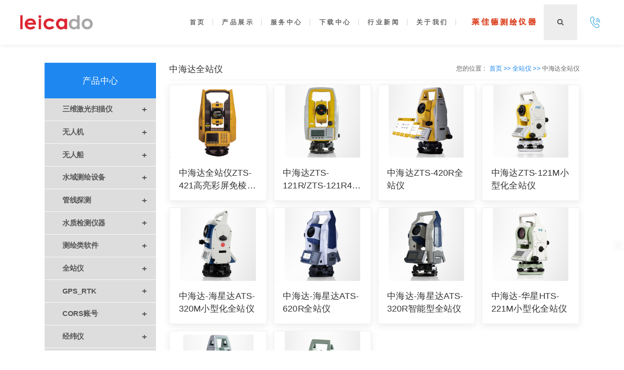

--- FILE ---
content_type: text/html
request_url: http://leicado.com/zhonghaidaquanzhanyi
body_size: 18305
content:
<!DOCTYPE html>
<html lang="zh">
    <head>
        <meta http-equiv="Content-Type" content="text/html;charset=utf-8">
        <title>全站仪-GPS/RTK-水准仪测绘仪器品牌型号_产品展示</title>
        <meta name="description" content="测绘仪器产品中心涵盖全站仪、水准仪、经纬仪、GPS/RTK、测距仪、标线仪、三维激光扫描仪、测绘无  人机、手持GPS、测亩仪、对讲机、无损检测仪、测深仪、钢筋保护层测定仪、回弹仪 等，种类齐全">
        <meta name="keywords" content="全站仪,水准仪,经纬仪,GPS/RTK,测距仪,标线仪,三维激光扫描仪,手持GPS,测深仪">
        
        
        <meta name="viewport" content="width=device-width">
        <script>
            (function() {
                window.os = (function() {
                    var ua = navigator.userAgent;
                    var isWindowsPhone = /(?:Windows Phone)/.test(ua);
                    var isSymbian = /(?:SymbianOS)/.test(ua) || isWindowsPhone;
                    var isAndroid = /(?:Android)/.test(ua);
                    var isFireFox = /(?:Firefox)/.test(ua);
                    var isChrome = /(?:Chrome|CriOS)/.test(ua);
                    var isTablet = /(?:iPad|PlayBook)/.test(ua) || (isAndroid && !/(?:Mobile)/.test(ua)) || (isFireFox && /(?:Tablet)/.test(ua));
                    var isPhone = /(?:iPhone)/.test(ua) && !isTablet;
                    var isPc = !isPhone && !isAndroid && !isSymbian;
                    return {
                        isTablet: isTablet,
                        isPhone: isPhone,
                        isAndroid: isAndroid,
                        isPc: isPc
                    };
                })();

                if (window.os.isTablet || !window.os.isPc) {
                    var metas = document.getElementsByTagName('meta');
                    for (var j = 0; j < metas.length; j++) {
                        var meta = metas[j];
                        if (meta.name === 'viewport') {
                            meta.content = "width=1440, minimal-ui, viewport-fit=cover";
                            return;
                        }
                    }
                }
            })();
        </script>
        

        <meta http-equiv="X-UA-Compatible" content="IE=edge,chrome=1">
        <meta name="renderer" content="webkit">
        <meta name="force-rendering" content="webkit"/>
        <meta name="format-detection" content="telephone=no">
        <meta HTTP-EQUIV="pragma" CONTENT="no-cache">
        <meta HTTP-EQUIV="Cache-Control" CONTENT="no-store, must-revalidate">
        <!-- UC & QQ 强制竖屏 -->
        <meta name="screen-orientation" content="portrait">
        <meta name="x5-orientation" content="portrait">
        <meta name="apple-mobile-web-app-capable" content="yes">
        <meta name="apple-mobile-web-app-status-bar-style" content="black">

        

        <link rel="icon" type="image/x-icon" href="https://aipage-resource-gz.cdn.bcebos.com/upload/ae33ca0746ab096/1656469289816.png">
        <link rel="miphtml">


        
            <link rel="stylesheet" href="https://aipage-resource-gz.cdn.bcebos.com/static/page_659e841.css" />
    <link rel="stylesheet" href="https://aipage-resource-gz.cdn.bcebos.com/static/client_7c8cb08.css" />
    <link rel="stylesheet" href="https://aipage-resource-gz.cdn.bcebos.com/static/knowledge_fc4398e.css" />

        <link rel="stylesheet" href="/zh/static/theme-pc.css?v=1769058593305" />

        <!--自定义头部-->
        
        <meta name="msvalidate.01" content="D6627C5F19A3977FEBD2E7FEBBE423B8" />

<script charset="UTF-8" id="LA_COLLECT" src="//sdk.51.la/js-sdk-pro.min.js"></script>
<script>LA.init({id:"3MSiPAneLPM7TrdH",ck:"3MSiPAneLPM7TrdH"})</script>


        


        

        

        

        <script>
            window.aipage = window.aipage || {};
            window.aipage.env = {
                siteId: '528a24ff-9ff7-4f62-86a3-cd898781a186',
                pageId: 'a595e6a4-af2f-4eb6-b225-207ce6a0cd00',
                dataId: '0',
                mode: 'bos',
                deviceType: 'pc',
                language: 'zh',
                pageScroll: '{}',
                serviceUrl: 'https://aipage.bce.baidu.com' || location.origin,
                actions: {}
            };
        </script>

        <script src="https://aipage-resource-gz.cdn.bcebos.com/static/lib_bac73d8.js"></script>
        

        
        <!-- 百度统计 -->
        <script>
            var _hmt = _hmt || [];
            (function() {
                var hm = document.createElement("script");
                hm.src = "https://hm.baidu.com/hm.js?584db4952c70c400a7d0706527e3fa31";
                var s = document.getElementsByTagName("script")[0];
                s.parentNode.insertBefore(hm, s);
            })();
        </script>
        
    </head>

    <body>
        

        

        

        <div class="preview" id="preview">
            <div id="aa6aea5562a9cd2" section-id="aa6aea5562a9cd2" data-id="aa6aea5562a9cd2" class="section uk-section uk-padding-remove-vertical uk-section-default uk-dark navigator" style><div class="ap-content-container"> 
 
 
 



 

 


<style>

    

    
    #aa6aea5562a9cd2 .search-control .fa {
        color: rgba(85, 85, 85, 1);
    }
    

    

    
    #aa6aea5562a9cd2 .search-control:hover {
        background: rgba(171, 171, 171, 1);
    }
    

    

    #aa6aea5562a9cd2 .ap-header-top {
        background-color: #111;
    }

    #aa6aea5562a9cd2 .uk-navbar-nav > li > a::before {
        display: none;
    }

	#aa6aea5562a9cd2 .uk-navbar-container .uk-navbar-nav>li>a,
    #aa6aea5562a9cd2 .uk-button {
		color: ;
        font-weight: 600;
        
	}

    

    

    

    

	#aa6aea5562a9cd2 .uk-navbar-container.uk-navbar-sticky {
		background-color:  !important;
	}

	#aa6aea5562a9cd2 .uk-navbar-container.uk-navbar-sticky .uk-navbar-nav>li>a {
		color: ;
	}

	#aa6aea5562a9cd2 .uk-navbar-nav>li.uk-active>a,
	#aa6aea5562a9cd2 .uk-navbar-nav>li>a:hover,
	#aa6aea5562a9cd2 .uk-navbar-nav>li>a:hover::before,
	#aa6aea5562a9cd2 .uk-navbar-nav>li.uk-active>a::before {
		color: ;
        text-decoration: none;
        background-color: rgba(255,255,255,.25) ;    
	}

	#aa6aea5562a9cd2 .ap-header-mobile #ap-header-mobile-container { 
        background-color: #fff; 
    } 
    #aa6aea5562a9cd2 #ap-header-mobile-container .ap-nav-mobile-wrapper .ap-nav-mobile-container { 
        background: #191919 } 
    #aa6aea5562a9cd2 .ap-header-mobile #ap-nav-mobile-container-item-wrapper>li>a,
	#aa6aea5562a9cd2 .ap-header-mobile #ap-header-common-ope-wrapper>li>a{ 
        color: #A6A6A6; 
    } 

    

    .preview { 
        
	    left: 0; 
		-webkit-transition: .4s left ease-in-out; 
        -moz-transition: .4s left ease-in-out; 
        -o-transition: .4s left ease-in-out;
        transition: .4s left ease-in-out; 
         
         } 
    .previewMove { 
         
        left: -20vw; right: auto; 
         
         }
</style>

<div class="ap-header-mobile uk-hidden@m" uk-header>
	<div class="ap-header-mobile-container" id="ap-header-mobile-container">
		<div class="ap-header-mobile-logo">
			<a class="ap-nav-logo-link" href="/">
				<img src="https://aipage-resource-gz.cdn.bcebos.com/upload/ae33ca0746ab096/1702022980720.png" alt="莱佳德">
            </a>
        </div>
        <div class="uk-navbar-right uk-position-center-right">
            <a class="uk-navbar-toggle" data-item="pages">
                <div class="uk-navbar-toggle-icon uk-icon" id="showNavWrapper">
                    <svg width="20" height="20" viewBox="0 0 20 20" xmlns="http://www.w3.org/2000/svg" ratio="1">
                        <rect y="9" width="20" height="2"/>
                        <rect y="3" width="20" height="2"/>
                        <rect y="15" width="20" height="2"/>
                    </svg>
                </div>
            </a>
        </div>
        <div class="ap-nav-mobile-wrapper">
                <div class="ap-nav-mobile-container   ap-nav-mobile-container-right "> 
                    <div class="ap-nav-mobile-container-close-button-wrapper">
                        <div class="ap-nav-mobile-container-close-button">
                            <svg width="18" height="18" viewBox="0 0 14 14" xmlns="http://www.w3.org/2000/svg" ratio="1">
                                <line fill="none" stroke="#ccc" stroke-width="1.1" x1="1" y1="1" x2="13" y2="13"/>
                                <line fill="none" stroke="#ccc" stroke-width="1.1" x1="13" y1="1" x2="1" y2="13"/>
                            </svg>
                        </div>
                    </div>
                    <div class="ap-nav-mobile-container-item">
                        <ul class="ap-nav-mobile-container-item-wrapper" id="ap-nav-mobile-container-item-wrapper">
                            
                            <li class="ap-nav-mobile-container-item-list">
                                <a href="/" class="uk-text-capitalize" target="_self">
                                    <i class="nav-icon"></i>
                                    首  页  
                                </a>
                                
                            </li>
                            
                            <li class="ap-nav-mobile-container-item-list">
                                <a href="/leicade" class="uk-text-capitalize" target="_self">
                                    <i class="nav-icon"></i>
                                        产 品 展 示    
                                </a>
                                
                                <ul class="ap-nav-navbar-wrapper-children">
                                    
                                    <li class="ap-nav-navbar-wrapper-children-item">
                                        <a href="/quanzhanyi" class="uk-text-capitalize">
                                            <i class="nav-icon"></i>
                                            全站仪
                                        </a>
                                    </li>
                                    
                                    <li class="ap-nav-navbar-wrapper-children-item">
                                        <a href="/rtkceliangyi" class="uk-text-capitalize">
                                            <i class="nav-icon"></i>
                                            GPS-RTK
                                        </a>
                                    </li>
                                    
                                    <li class="ap-nav-navbar-wrapper-children-item">
                                        <a href="/corszh" class="uk-text-capitalize">
                                            <i class="nav-icon"></i>
                                            CORS账号
                                        </a>
                                    </li>
                                    
                                    <li class="ap-nav-navbar-wrapper-children-item">
                                        <a href="/sanweijiguang" class="uk-text-capitalize">
                                            <i class="nav-icon"></i>
                                            三维激光
                                        </a>
                                    </li>
                                    
                                    <li class="ap-nav-navbar-wrapper-children-item">
                                        <a href="/wurenji" class="uk-text-capitalize">
                                            <i class="nav-icon"></i>
                                            无人机
                                        </a>
                                    </li>
                                    
                                    <li class="ap-nav-navbar-wrapper-children-item">
                                        <a href="/wurenchuan" class="uk-text-capitalize">
                                            <i class="nav-icon"></i>
                                            无人船
                                        </a>
                                    </li>
                                    
                                    <li class="ap-nav-navbar-wrapper-children-item">
                                        <a href="/shuiyucehui" class="uk-text-capitalize">
                                            <i class="nav-icon"></i>
                                            水域测绘设备
                                        </a>
                                    </li>
                                    
                                    <li class="ap-nav-navbar-wrapper-children-item">
                                        <a href="/guanxiantance" class="uk-text-capitalize">
                                            <i class="nav-icon"></i>
                                            管线探测
                                        </a>
                                    </li>
                                    
                                    <li class="ap-nav-navbar-wrapper-children-item">
                                        <a href="/shuizhijianceyiqi" class="uk-text-capitalize">
                                            <i class="nav-icon"></i>
                                            水质检测仪器
                                        </a>
                                    </li>
                                    
                                    <li class="ap-nav-navbar-wrapper-children-item">
                                        <a href="/jingweiyi" class="uk-text-capitalize">
                                            <i class="nav-icon"></i>
                                            经纬仪
                                        </a>
                                    </li>
                                    
                                    <li class="ap-nav-navbar-wrapper-children-item">
                                        <a href="/shuizhunyi" class="uk-text-capitalize">
                                            <i class="nav-icon"></i>
                                            水准仪
                                        </a>
                                    </li>
                                    
                                    <li class="ap-nav-navbar-wrapper-children-item">
                                        <a href="/cejuyi" class="uk-text-capitalize">
                                            <i class="nav-icon"></i>
                                            测距仪
                                        </a>
                                    </li>
                                    
                                    <li class="ap-nav-navbar-wrapper-children-item">
                                        <a href="/chuzhunyi" class="uk-text-capitalize">
                                            <i class="nav-icon"></i>
                                            垂准仪
                                        </a>
                                    </li>
                                    
                                    <li class="ap-nav-navbar-wrapper-children-item">
                                        <a href="/wusunjianceyi" class="uk-text-capitalize">
                                            <i class="nav-icon"></i>
                                            无损检测
                                        </a>
                                    </li>
                                    
                                    <li class="ap-nav-navbar-wrapper-children-item">
                                        <a href="/jianceguancefujian" class="uk-text-capitalize">
                                            <i class="nav-icon"></i>
                                            测绘附件
                                        </a>
                                    </li>
                                    
                                    <li class="ap-nav-navbar-wrapper-children-item">
                                        <a href="/cehuigongchengyewu" class="uk-text-capitalize">
                                            <i class="nav-icon"></i>
                                            测绘工程业务
                                        </a>
                                    </li>
                                    
                                </ul>
                                
                            </li>
                            
                            <li class="ap-nav-mobile-container-item-list">
                                <a href="/leicadefuwubaozhuang" class="uk-text-capitalize" target="_self">
                                    <i class="nav-icon"></i>
                                     服 务 中 心 
                                </a>
                                
                                <ul class="ap-nav-navbar-wrapper-children">
                                    
                                    <li class="ap-nav-navbar-wrapper-children-item">
                                        <a href="/gongchengyewu" class="uk-text-capitalize">
                                            <i class="nav-icon"></i>
                                            测量工程业务
                                        </a>
                                    </li>
                                    
                                    <li class="ap-nav-navbar-wrapper-children-item">
                                        <a href="/zllc" class="uk-text-capitalize">
                                            <i class="nav-icon"></i>
                                            测绘仪器租赁
                                        </a>
                                    </li>
                                    
                                    <li class="ap-nav-navbar-wrapper-children-item">
                                        <a href="/peixunfuwu" class="uk-text-capitalize">
                                            <i class="nav-icon"></i>
                                            测绘仪器培训服务
                                        </a>
                                    </li>
                                    
                                    <li class="ap-nav-navbar-wrapper-children-item">
                                        <a href="/weixiujianding" class="uk-text-capitalize">
                                            <i class="nav-icon"></i>
                                            测绘仪器维修检定
                                        </a>
                                    </li>
                                    
                                    <li class="ap-nav-navbar-wrapper-children-item">
                                        <a href="/leicadearticle-detail/BXZw2y4W" class="uk-text-capitalize">
                                            <i class="nav-icon"></i>
                                            测绘仪器售后承诺
                                        </a>
                                    </li>
                                    
                                </ul>
                                
                            </li>
                            
                            <li class="ap-nav-mobile-container-item-list">
                                <a href="/xiazai" class="uk-text-capitalize" target="_blank">
                                    <i class="nav-icon"></i>
                                    下 载 中 心
                                </a>
                                
                                <ul class="ap-nav-navbar-wrapper-children">
                                    
                                    <li class="ap-nav-navbar-wrapper-children-item">
                                        <a href="/shuomingxiazai" class="uk-text-capitalize">
                                            <i class="nav-icon"></i>
                                            测绘仪器说明书
                                        </a>
                                    </li>
                                    
                                    <li class="ap-nav-navbar-wrapper-children-item">
                                        <a href="/shipinxiazai" class="uk-text-capitalize">
                                            <i class="nav-icon"></i>
                                            测绘仪器培训视频
                                        </a>
                                    </li>
                                    
                                    <li class="ap-nav-navbar-wrapper-children-item">
                                        <a href="/caiyexiazai" class="uk-text-capitalize">
                                            <i class="nav-icon"></i>
                                            测绘仪器彩页资料
                                        </a>
                                    </li>
                                    
                                </ul>
                                
                            </li>
                            
                            <li class="ap-nav-mobile-container-item-list">
                                <a href="/hangyexinwen" class="uk-text-capitalize" target="_self">
                                    <i class="nav-icon"></i>
                                      行 业 新 闻  
                                </a>
                                
                            </li>
                            
                            <li class="ap-nav-mobile-container-item-list">
                                <a href="/leicadegywm" class="uk-text-capitalize" target="_self" ref="nofollow">
                                    <i class="nav-icon"></i>
                                        关 于 我 们      
                                </a>
                                
                            </li>
                            
                        </ul>
                    </div>
                </div>
        </div>
    </div>
</div>

<div class="ap-header-top">
	<div class="uk-container uk-container-expand">
    </div>
</div>

<div class="ap-header uk-visible@m" uk-header>
    <div class="uk-navbar-container uk-background-primary">
        <div class="uk-container uk-container-expand">
            <nav class="uk-navbar" uk-navbar="align:left,boundary:!.uk-navbar-container">
                <div class="uk-navbar-left">
                    
                    <a href="/" class="uk-navbar-item uk-logo">
                        <img data-item="logo" src="https://aipage-resource-gz.cdn.bcebos.com/upload/ae33ca0746ab096/1702022980720.png" class="uk-responsive-height" style="width: 200px" alt="莱佳德">
                    </a>
                    
                </div>

                <div class="uk-navbar-right">
                    <ul class="uk-navbar-nav" data-item="pages">
                        
                        <li class="menu-item menu-item-type-post_type menu-item-object-page">
                            <a href="/" class="uk-text-capitalize" target="_self">
                                
                                <span>首  页  </span>
                            </a>

                            
                        </li>
                        
                        <li class="menu-item menu-item-type-post_type menu-item-object-page">
                            <a href="/leicade" class="uk-text-capitalize" target="_self">
                                
                                <span>    产 品 展 示    </span>
                            </a>

                            
                            <div class="uk-navbar-dropdown">
                                <div class="uk-navbar-dropdown-grid uk-child-width-1-1 uk-grid" uk-grid>
                                    <div>
                                        <ul class="uk-nav uk-navbar-dropdown-nav">
                                            
                                            <li class="menu-item menu-item-type-post_type menu-item-object-page">
                                                <a href="/quanzhanyi" class="uk-text-capitalize" target="_blank">
                                                    
                                                    全站仪
                                                </a>
                                            </li>
                                            
                                            <li class="menu-item menu-item-type-post_type menu-item-object-page">
                                                <a href="/rtkceliangyi" class="uk-text-capitalize" target="_blank">
                                                    
                                                    GPS-RTK
                                                </a>
                                            </li>
                                            
                                            <li class="menu-item menu-item-type-post_type menu-item-object-page">
                                                <a href="/corszh" class="uk-text-capitalize" target="_self">
                                                    
                                                    CORS账号
                                                </a>
                                            </li>
                                            
                                            <li class="menu-item menu-item-type-post_type menu-item-object-page">
                                                <a href="/sanweijiguang" class="uk-text-capitalize" target="_blank">
                                                    
                                                    三维激光
                                                </a>
                                            </li>
                                            
                                            <li class="menu-item menu-item-type-post_type menu-item-object-page">
                                                <a href="/wurenji" class="uk-text-capitalize" target="_self">
                                                    
                                                    无人机
                                                </a>
                                            </li>
                                            
                                            <li class="menu-item menu-item-type-post_type menu-item-object-page">
                                                <a href="/wurenchuan" class="uk-text-capitalize" target="_self">
                                                    
                                                    无人船
                                                </a>
                                            </li>
                                            
                                            <li class="menu-item menu-item-type-post_type menu-item-object-page">
                                                <a href="/shuiyucehui" class="uk-text-capitalize" target="_self">
                                                    
                                                    水域测绘设备
                                                </a>
                                            </li>
                                            
                                            <li class="menu-item menu-item-type-post_type menu-item-object-page">
                                                <a href="/guanxiantance" class="uk-text-capitalize" target="_self">
                                                    
                                                    管线探测
                                                </a>
                                            </li>
                                            
                                            <li class="menu-item menu-item-type-post_type menu-item-object-page">
                                                <a href="/shuizhijianceyiqi" class="uk-text-capitalize" target="_self">
                                                    
                                                    水质检测仪器
                                                </a>
                                            </li>
                                            
                                            <li class="menu-item menu-item-type-post_type menu-item-object-page">
                                                <a href="/jingweiyi" class="uk-text-capitalize" target="_blank">
                                                    
                                                    经纬仪
                                                </a>
                                            </li>
                                            
                                            <li class="menu-item menu-item-type-post_type menu-item-object-page">
                                                <a href="/shuizhunyi" class="uk-text-capitalize" target="_blank">
                                                    
                                                    水准仪
                                                </a>
                                            </li>
                                            
                                            <li class="menu-item menu-item-type-post_type menu-item-object-page">
                                                <a href="/cejuyi" class="uk-text-capitalize" target="_blank">
                                                    
                                                    测距仪
                                                </a>
                                            </li>
                                            
                                            <li class="menu-item menu-item-type-post_type menu-item-object-page">
                                                <a href="/chuzhunyi" class="uk-text-capitalize" target="_blank">
                                                    
                                                    垂准仪
                                                </a>
                                            </li>
                                            
                                            <li class="menu-item menu-item-type-post_type menu-item-object-page">
                                                <a href="/wusunjianceyi" class="uk-text-capitalize" target="_blank">
                                                    
                                                    无损检测
                                                </a>
                                            </li>
                                            
                                            <li class="menu-item menu-item-type-post_type menu-item-object-page">
                                                <a href="/jianceguancefujian" class="uk-text-capitalize" target="_blank">
                                                    
                                                    测绘附件
                                                </a>
                                            </li>
                                            
                                            <li class="menu-item menu-item-type-post_type menu-item-object-page">
                                                <a href="/cehuigongchengyewu" class="uk-text-capitalize" target="_self">
                                                    
                                                    测绘工程业务
                                                </a>
                                            </li>
                                            
                                        </ul>
                                    </div>
                                </div>
                            </div>
                            
                        </li>
                        
                        <li class="menu-item menu-item-type-post_type menu-item-object-page">
                            <a href="/leicadefuwubaozhuang" class="uk-text-capitalize" target="_self">
                                
                                <span> 服 务 中 心 </span>
                            </a>

                            
                            <div class="uk-navbar-dropdown">
                                <div class="uk-navbar-dropdown-grid uk-child-width-1-1 uk-grid" uk-grid>
                                    <div>
                                        <ul class="uk-nav uk-navbar-dropdown-nav">
                                            
                                            <li class="menu-item menu-item-type-post_type menu-item-object-page">
                                                <a href="/gongchengyewu" class="uk-text-capitalize" target="_self">
                                                    
                                                    测量工程业务
                                                </a>
                                            </li>
                                            
                                            <li class="menu-item menu-item-type-post_type menu-item-object-page">
                                                <a href="/zllc" class="uk-text-capitalize" target="_self">
                                                    
                                                    测绘仪器租赁
                                                </a>
                                            </li>
                                            
                                            <li class="menu-item menu-item-type-post_type menu-item-object-page">
                                                <a href="/peixunfuwu" class="uk-text-capitalize" target="_self">
                                                    
                                                    测绘仪器培训服务
                                                </a>
                                            </li>
                                            
                                            <li class="menu-item menu-item-type-post_type menu-item-object-page">
                                                <a href="/weixiujianding" class="uk-text-capitalize" target="_self">
                                                    
                                                    测绘仪器维修检定
                                                </a>
                                            </li>
                                            
                                            <li class="menu-item menu-item-type-post_type menu-item-object-page">
                                                <a href="/leicadearticle-detail/BXZw2y4W" class="uk-text-capitalize" target="_self">
                                                    
                                                    测绘仪器售后承诺
                                                </a>
                                            </li>
                                            
                                        </ul>
                                    </div>
                                </div>
                            </div>
                            
                        </li>
                        
                        <li class="menu-item menu-item-type-post_type menu-item-object-page">
                            <a href="/xiazai" class="uk-text-capitalize" target="_blank">
                                
                                <span>下 载 中 心</span>
                            </a>

                            
                            <div class="uk-navbar-dropdown">
                                <div class="uk-navbar-dropdown-grid uk-child-width-1-1 uk-grid" uk-grid>
                                    <div>
                                        <ul class="uk-nav uk-navbar-dropdown-nav">
                                            
                                            <li class="menu-item menu-item-type-post_type menu-item-object-page">
                                                <a href="/shuomingxiazai" class="uk-text-capitalize" target="_blank">
                                                    
                                                    测绘仪器说明书
                                                </a>
                                            </li>
                                            
                                            <li class="menu-item menu-item-type-post_type menu-item-object-page">
                                                <a href="/shipinxiazai" class="uk-text-capitalize" target="_blank">
                                                    
                                                    测绘仪器培训视频
                                                </a>
                                            </li>
                                            
                                            <li class="menu-item menu-item-type-post_type menu-item-object-page">
                                                <a href="/caiyexiazai" class="uk-text-capitalize" target="_blank">
                                                    
                                                    测绘仪器彩页资料
                                                </a>
                                            </li>
                                            
                                        </ul>
                                    </div>
                                </div>
                            </div>
                            
                        </li>
                        
                        <li class="menu-item menu-item-type-post_type menu-item-object-page">
                            <a href="/hangyexinwen" class="uk-text-capitalize" target="_self">
                                
                                <span>  行 业 新 闻  </span>
                            </a>

                            
                        </li>
                        
                        <li class="menu-item menu-item-type-post_type menu-item-object-page">
                            <a href="/leicadegywm" class="uk-text-capitalize" target="_self" ref="nofollow">
                                
                                <span>    关 于 我 们      </span>
                            </a>

                            
                        </li>
                        
                    </ul>
                    
                    <div class="uk-navbar-item uk-flex uk-flex-row">
                        
                        <div class="uk-padding-small" data-item="subTitle"><div style="text-align: center; margin-left: 20px; letter-spacing: 3px;"><span style="font-size: 18px;"><span style="color: rgb(219, 64, 31); font-family: FZHei-B01S;"><strong>莱佳德测绘仪器</strong></span></span></div></div>
                        

                        
                        <div class="search-control">
                            <i class="fa fa-search"></i> 

                            <div class="search-box-wrap">
                                <form class="ap-search-form" data-url="/search" data-type="101">
                                    <div class="search-box">
                                        <input placeholder="请输入关键词" class="uk-input search-input" type="text">
                                    </div>
                                </form>
                            </div>
                        </div>
                        

                        
                        <div class="contact-control uk-flex uk-flex-middle uk-flex-center">
                            <img src="https://aipage-resource-gz.cdn.bcebos.com/demo/icons/dianhua.png">

                            <div class="popup-bg"></div>

                            <div class="contact-list">
                                
                                <div class="uk-flex uk-flex-middle">
                                    <i class="ap-icon uk-margin-small-right" data-icon><img src="https://aipage-resource-gz.cdn.bcebos.com/demo/icons/dianhua.png" class alt></i>
                                    <div class="text-info uk-flex-1 uk-text-left uk-margin-small">
                                        <h4>销售热线</h4>
                                        <span>13770523955</span>
                                    </div>
                                </div>
                                
                            </div>
                        </div>
                        
                    </div>
                </div>

            </nav>
        </div>
    </div>
    <div class="uk-navbar-dropbar uk-navbar-dropbar-slide"></div>
</div>
</div></div><div id="a6396a7491a1840" section-id="a6396a7491a1840" data-id="a6396a7491a1840" class="section uk-section uk-section-small uk-section-default uk-dark category" style><div class="ap-content-container">
<div class="uk-container category-list">
     
    <div class="uk-grid uk-grid-medium">
        
        
        
        

        <div class="uk-width-expand@m uk-margin-medium">
            <div class="uk-flex content-header uk-flex-between uk-flex-middle bb-1 uk-margin-small">
                
                <h3 class="uk-margin-remove uk-h4 uk-visible@m">中海达全站仪</h3>
                

                <div class="breadcrumbs">
                    
                    您的位置：
                    
                    
                        
                        <a href="/">
                            首页 >>
                        </a>
                        
                    
                        
                        <a href="/quanzhanyi">
                            全站仪 >>
                        </a>
                        
                    
                        
                        <span>
                        中海达全站仪
                        </span>
                        
                    
                </div>
            </div>
            <div class="uk-grid uk-grid-stack" uk-grid>
                <div class="uk-width-1-1@m uk-first-column">
                    <div class="data-list uk-margin uk-grid-margin uk-grid-match uk-grid-small uk-grid uk-scrollspy-inview uk-animation-fade uk-child-width-1-4" uk-grid data-item="items">                     
                        
                        <div>
                            <div class="uk-card border-1 uk-card-small uk-card-hover uk-card-default">

                                
                                
                                <div class="uk-card-media-top">
                                    <a class="img lazy uk-background-cover uk-background-norepeat" style="background-image: url(https://aipage-resource-gz.cdn.bcebos.com/sys/img/placeholder.jpg)" data-ratio="4-3" data-bg="url(https://aipage-resource-gz.cdn.bcebos.com/upload/ae33ca0746ab096/1655175668259.png@w_400)" href="/product-detail/W5KAAzKB" target="_blank" title="中海达全站仪ZTS-421高亮彩屏免棱镜全站仪">
                                        <img class="lazy uk-hidden" src="https://aipage-resource-gz.cdn.bcebos.com/sys/img/placeholder.jpg" data-src="https://aipage-resource-gz.cdn.bcebos.com/upload/ae33ca0746ab096/1655175668259.png@w_400" alt="中海达全站仪ZTS-421高亮彩屏免棱镜全站仪">
                                    </a>
                                </div>
                                
                            
                                
                                <div class="uk-card-body uk-text-left uk-position-relative">
                                    <a href="/product-detail/W5KAAzKB" target="_blank" title="中海达全站仪ZTS-421高亮彩屏免棱镜全站仪" data-item="items[0].title" class="uk-h4 uk-margin-remove max-line-2">中海达全站仪ZTS-421高亮彩屏免棱镜全站仪</a>
                                                                 
                                </div>         
                            </div>
                        </div>
                        
                        <div>
                            <div class="uk-card border-1 uk-card-small uk-card-hover uk-card-default">

                                
                                
                                <div class="uk-card-media-top">
                                    <a class="img lazy uk-background-cover uk-background-norepeat" style="background-image: url(https://aipage-resource-gz.cdn.bcebos.com/sys/img/placeholder.jpg)" data-ratio="4-3" data-bg="url(https://aipage-resource-gz.cdn.bcebos.com/upload/ae33ca0746ab096/1655175272537.png@w_400)" href="/product-detail/bV4Jw2YN" target="_blank" title="中海达ZTS-121R/ZTS-121R4全站仪">
                                        <img class="lazy uk-hidden" src="https://aipage-resource-gz.cdn.bcebos.com/sys/img/placeholder.jpg" data-src="https://aipage-resource-gz.cdn.bcebos.com/upload/ae33ca0746ab096/1655175272537.png@w_400" alt="中海达ZTS-121R/ZTS-121R4全站仪">
                                    </a>
                                </div>
                                
                            
                                
                                <div class="uk-card-body uk-text-left uk-position-relative">
                                    <a href="/product-detail/bV4Jw2YN" target="_blank" title="中海达ZTS-121R/ZTS-121R4全站仪" data-item="items[1].title" class="uk-h4 uk-margin-remove max-line-2">中海达ZTS-121R/ZTS-121R4全站仪</a>
                                                                 
                                </div>         
                            </div>
                        </div>
                        
                        <div>
                            <div class="uk-card border-1 uk-card-small uk-card-hover uk-card-default">

                                
                                
                                <div class="uk-card-media-top">
                                    <a class="img lazy uk-background-cover uk-background-norepeat" style="background-image: url(https://aipage-resource-gz.cdn.bcebos.com/sys/img/placeholder.jpg)" data-ratio="4-3" data-bg="url(https://aipage-resource-gz.cdn.bcebos.com/upload/ae33ca0746ab096/1655175070321.png@w_400)" href="/product-detail/b05Aa2aB" target="_blank" title="中海达ZTS-420R全站仪">
                                        <img class="lazy uk-hidden" src="https://aipage-resource-gz.cdn.bcebos.com/sys/img/placeholder.jpg" data-src="https://aipage-resource-gz.cdn.bcebos.com/upload/ae33ca0746ab096/1655175070321.png@w_400" alt="中海达ZTS-420R全站仪">
                                    </a>
                                </div>
                                
                            
                                
                                <div class="uk-card-body uk-text-left uk-position-relative">
                                    <a href="/product-detail/b05Aa2aB" target="_blank" title="中海达ZTS-420R全站仪" data-item="items[2].title" class="uk-h4 uk-margin-remove max-line-2">中海达ZTS-420R全站仪</a>
                                                                 
                                </div>         
                            </div>
                        </div>
                        
                        <div>
                            <div class="uk-card border-1 uk-card-small uk-card-hover uk-card-default">

                                
                                
                                <div class="uk-card-media-top">
                                    <a class="img lazy uk-background-cover uk-background-norepeat" style="background-image: url(https://aipage-resource-gz.cdn.bcebos.com/sys/img/placeholder.jpg)" data-ratio="4-3" data-bg="url(https://aipage-resource-gz.cdn.bcebos.com/upload/ae33ca0746ab096/1655174802529.png@w_400)" href="/product-detail/WkLe7vkb" target="_blank" title="中海达ZTS-121M小型化全站仪">
                                        <img class="lazy uk-hidden" src="https://aipage-resource-gz.cdn.bcebos.com/sys/img/placeholder.jpg" data-src="https://aipage-resource-gz.cdn.bcebos.com/upload/ae33ca0746ab096/1655174802529.png@w_400" alt="中海达ZTS-121M小型化全站仪">
                                    </a>
                                </div>
                                
                            
                                
                                <div class="uk-card-body uk-text-left uk-position-relative">
                                    <a href="/product-detail/WkLe7vkb" target="_blank" title="中海达ZTS-121M小型化全站仪" data-item="items[3].title" class="uk-h4 uk-margin-remove max-line-2">中海达ZTS-121M小型化全站仪</a>
                                                                 
                                </div>         
                            </div>
                        </div>
                        
                        <div>
                            <div class="uk-card border-1 uk-card-small uk-card-hover uk-card-default">

                                
                                
                                <div class="uk-card-media-top">
                                    <a class="img lazy uk-background-cover uk-background-norepeat" style="background-image: url(https://aipage-resource-gz.cdn.bcebos.com/sys/img/placeholder.jpg)" data-ratio="4-3" data-bg="url(https://aipage-resource-gz.cdn.bcebos.com/upload/ae33ca0746ab096/1655174233937.png@w_400)" href="/product-detail/b2yM5AmW" target="_blank" title="中海达-海星达ATS-320M小型化全站仪">
                                        <img class="lazy uk-hidden" src="https://aipage-resource-gz.cdn.bcebos.com/sys/img/placeholder.jpg" data-src="https://aipage-resource-gz.cdn.bcebos.com/upload/ae33ca0746ab096/1655174233937.png@w_400" alt="中海达-海星达ATS-320M小型化全站仪">
                                    </a>
                                </div>
                                
                            
                                
                                <div class="uk-card-body uk-text-left uk-position-relative">
                                    <a href="/product-detail/b2yM5AmW" target="_blank" title="中海达-海星达ATS-320M小型化全站仪" data-item="items[4].title" class="uk-h4 uk-margin-remove max-line-2">中海达-海星达ATS-320M小型化全站仪</a>
                                                                 
                                </div>         
                            </div>
                        </div>
                        
                        <div>
                            <div class="uk-card border-1 uk-card-small uk-card-hover uk-card-default">

                                
                                
                                <div class="uk-card-media-top">
                                    <a class="img lazy uk-background-cover uk-background-norepeat" style="background-image: url(https://aipage-resource-gz.cdn.bcebos.com/sys/img/placeholder.jpg)" data-ratio="4-3" data-bg="url(https://aipage-resource-gz.cdn.bcebos.com/upload/ae33ca0746ab096/1655173912447.png@w_400)" href="/product-detail/bLAvPDpB" target="_blank" title="中海达-海星达ATS-620R全站仪">
                                        <img class="lazy uk-hidden" src="https://aipage-resource-gz.cdn.bcebos.com/sys/img/placeholder.jpg" data-src="https://aipage-resource-gz.cdn.bcebos.com/upload/ae33ca0746ab096/1655173912447.png@w_400" alt="中海达-海星达ATS-620R全站仪">
                                    </a>
                                </div>
                                
                            
                                
                                <div class="uk-card-body uk-text-left uk-position-relative">
                                    <a href="/product-detail/bLAvPDpB" target="_blank" title="中海达-海星达ATS-620R全站仪" data-item="items[5].title" class="uk-h4 uk-margin-remove max-line-2">中海达-海星达ATS-620R全站仪</a>
                                                                 
                                </div>         
                            </div>
                        </div>
                        
                        <div>
                            <div class="uk-card border-1 uk-card-small uk-card-hover uk-card-default">

                                
                                
                                <div class="uk-card-media-top">
                                    <a class="img lazy uk-background-cover uk-background-norepeat" style="background-image: url(https://aipage-resource-gz.cdn.bcebos.com/sys/img/placeholder.jpg)" data-ratio="4-3" data-bg="url(https://aipage-resource-gz.cdn.bcebos.com/upload/ae33ca0746ab096/1655173542438.png@w_400)" href="/product-detail/NMrZ3KAW" target="_blank" title="中海达-海星达ATS-320R智能型全站仪">
                                        <img class="lazy uk-hidden" src="https://aipage-resource-gz.cdn.bcebos.com/sys/img/placeholder.jpg" data-src="https://aipage-resource-gz.cdn.bcebos.com/upload/ae33ca0746ab096/1655173542438.png@w_400" alt="中海达-海星达ATS-320R智能型全站仪">
                                    </a>
                                </div>
                                
                            
                                
                                <div class="uk-card-body uk-text-left uk-position-relative">
                                    <a href="/product-detail/NMrZ3KAW" target="_blank" title="中海达-海星达ATS-320R智能型全站仪" data-item="items[6].title" class="uk-h4 uk-margin-remove max-line-2">中海达-海星达ATS-320R智能型全站仪</a>
                                                                 
                                </div>         
                            </div>
                        </div>
                        
                        <div>
                            <div class="uk-card border-1 uk-card-small uk-card-hover uk-card-default">

                                
                                
                                <div class="uk-card-media-top">
                                    <a class="img lazy uk-background-cover uk-background-norepeat" style="background-image: url(https://aipage-resource-gz.cdn.bcebos.com/sys/img/placeholder.jpg)" data-ratio="4-3" data-bg="url(https://aipage-resource-gz.cdn.bcebos.com/upload/ae33ca0746ab096/1655173382279.png@w_400)" href="/product-detail/NjDXLqLb" target="_blank" title="中海达-华星HTS-221M小型化全站仪">
                                        <img class="lazy uk-hidden" src="https://aipage-resource-gz.cdn.bcebos.com/sys/img/placeholder.jpg" data-src="https://aipage-resource-gz.cdn.bcebos.com/upload/ae33ca0746ab096/1655173382279.png@w_400" alt="中海达-华星HTS-221M小型化全站仪">
                                    </a>
                                </div>
                                
                            
                                
                                <div class="uk-card-body uk-text-left uk-position-relative">
                                    <a href="/product-detail/NjDXLqLb" target="_blank" title="中海达-华星HTS-221M小型化全站仪" data-item="items[7].title" class="uk-h4 uk-margin-remove max-line-2">中海达-华星HTS-221M小型化全站仪</a>
                                                                 
                                </div>         
                            </div>
                        </div>
                        
                        <div>
                            <div class="uk-card border-1 uk-card-small uk-card-hover uk-card-default">

                                
                                
                                <div class="uk-card-media-top">
                                    <a class="img lazy uk-background-cover uk-background-norepeat" style="background-image: url(https://aipage-resource-gz.cdn.bcebos.com/sys/img/placeholder.jpg)" data-ratio="4-3" data-bg="url(https://aipage-resource-gz.cdn.bcebos.com/upload/ae33ca0746ab096/1655173013110.png@w_400)" href="/product-detail/WrzP9yjW" target="_blank" title="中海达-华星HTS-520系列全站仪">
                                        <img class="lazy uk-hidden" src="https://aipage-resource-gz.cdn.bcebos.com/sys/img/placeholder.jpg" data-src="https://aipage-resource-gz.cdn.bcebos.com/upload/ae33ca0746ab096/1655173013110.png@w_400" alt="中海达-华星HTS-520系列全站仪">
                                    </a>
                                </div>
                                
                            
                                
                                <div class="uk-card-body uk-text-left uk-position-relative">
                                    <a href="/product-detail/WrzP9yjW" target="_blank" title="中海达-华星HTS-520系列全站仪" data-item="items[8].title" class="uk-h4 uk-margin-remove max-line-2">中海达-华星HTS-520系列全站仪</a>
                                                                 
                                </div>         
                            </div>
                        </div>
                        
                        <div>
                            <div class="uk-card border-1 uk-card-small uk-card-hover uk-card-default">

                                
                                
                                <div class="uk-card-media-top">
                                    <a class="img lazy uk-background-cover uk-background-norepeat" style="background-image: url(https://aipage-resource-gz.cdn.bcebos.com/sys/img/placeholder.jpg)" data-ratio="4-3" data-bg="url(https://aipage-resource-gz.cdn.bcebos.com/upload/ae33ca0746ab096/1653642533800.png@w_400)" href="/product-detail/b7ZAoE0W" target="_blank" title="中海达-华星HTS-221R4全站仪">
                                        <img class="lazy uk-hidden" src="https://aipage-resource-gz.cdn.bcebos.com/sys/img/placeholder.jpg" data-src="https://aipage-resource-gz.cdn.bcebos.com/upload/ae33ca0746ab096/1653642533800.png@w_400" alt="中海达-华星HTS-221R4全站仪">
                                    </a>
                                </div>
                                
                            
                                
                                <div class="uk-card-body uk-text-left uk-position-relative">
                                    <a href="/product-detail/b7ZAoE0W" target="_blank" title="中海达-华星HTS-221R4全站仪" data-item="items[9].title" class="uk-h4 uk-margin-remove max-line-2">中海达-华星HTS-221R4全站仪</a>
                                                                 
                                </div>         
                            </div>
                        </div>
                               
                    </div>

                    <ul class="uk-pagination uk-flex-center" data-total="1" data-pn="1" data-id="a95a503e-35f0-4e3b-8931-f4db9a92c27d">
                        
        
    
                    </ul>
                </div>

            </div>
        </div>

        
        <div class="uk-width-auto sidebar uk-flex-first@m">
            <div class="accordion-menu menu-list uk-margin">
                
                <div class="accordion-menu-header uk-background-primary uk-padding-small">
                    <h4 class="uk-margin-remove uk-text-center">产品中心</h4>
                </div>
                

                

                
                <ul>
                    
                    
                    <li class="menu-item">
                        <a href="/sanweijiguang" title="三维激光扫描仪" class="uk-text-bold">
                            三维激光扫描仪

                            
                            <span class="submenu-indicator">+</span>
                            
                        </a>

                        
                        <ul class="submenu">
                            
                            
                            <li class="menu-item">
                                <a href="/XGRIDSsaomiao" title="XGRIDS其域创新">
                                    XGRIDS其域创新

                                    
                                </a>

                                
                            </li>
                            
                            
                            
                            <li class="menu-item">
                                <a href="/xianlinsmy" title="先临三维激光扫描仪">
                                    先临三维激光扫描仪

                                    
                                </a>

                                
                            </li>
                            
                            
                            
                            <li class="menu-item">
                                <a href="/osilaisaomiao" title="欧思徕三维激光扫描仪">
                                    欧思徕三维激光扫描仪

                                    
                                </a>

                                
                            </li>
                            
                            
                            
                            <li class="menu-item">
                                <a href="/goslamsaomiao" title="GOSLAM三维激光扫描仪">
                                    GOSLAM三维激光扫描仪

                                    
                                </a>

                                
                            </li>
                            
                            
                            
                            <li class="menu-item">
                                <a href="/xiangyinsanwei" title="象印三维激光扫描仪">
                                    象印三维激光扫描仪

                                    
                                </a>

                                
                            </li>
                            
                            
                            
                            <li class="menu-item">
                                <a href="/feimasaomiaoyi" title="飞马扫描仪">
                                    飞马扫描仪

                                    
                                </a>

                                
                            </li>
                            
                            
                            
                            <li class="menu-item">
                                <a href="/farusanwei" title="法如三维激光扫描仪">
                                    法如三维激光扫描仪

                                    
                                </a>

                                
                            </li>
                            
                            
                            
                            <li class="menu-item">
                                <a href="/fangxiangtubianpoleida" title="方向图边坡雷达">
                                    方向图边坡雷达

                                    
                                </a>

                                
                            </li>
                            
                            
                            
                            <li class="menu-item">
                                <a href="/tianbaojiguang" title="Trimble天宝三维激光扫描仪">
                                    Trimble天宝三维激光扫描仪

                                    
                                </a>

                                
                            </li>
                            
                            
                            
                            <li class="menu-item">
                                <a href="/tuopukangsansaomiaoyi" title="拓普康三维激光扫描仪">
                                    拓普康三维激光扫描仪

                                    
                                </a>

                                
                            </li>
                            
                            
                            
                            <li class="menu-item">
                                <a href="/fengjiangsaomiaoyi" title="丰疆三维激光扫描仪">
                                    丰疆三维激光扫描仪

                                    
                                </a>

                                
                            </li>
                            
                            
                            
                            <li class="menu-item">
                                <a href="/leijiadesitulisaanwei" title="思拓力三维激光扫描仪">
                                    思拓力三维激光扫描仪

                                    
                                </a>

                                
                            </li>
                            
                            
                            
                            <li class="menu-item">
                                <a href="/RIEGL" title="RIEGL激光扫描仪">
                                    RIEGL激光扫描仪

                                    
                                </a>

                                
                            </li>
                            
                            
                            
                            <li class="menu-item">
                                <a href="/liairsaomiao" title="数字绿土激光扫描仪">
                                    数字绿土激光扫描仪

                                    
                                </a>

                                
                            </li>
                            
                            
                            
                            <li class="menu-item">
                                <a href="/laikajiguang" title="徕卡三维激光扫描仪">
                                    徕卡三维激光扫描仪

                                    
                                </a>

                                
                            </li>
                            
                            
                            
                            <li class="menu-item">
                                <a href="/leijiadezfjiguang" title="Z+F三维激光扫描仪">
                                    Z+F三维激光扫描仪

                                    
                                </a>

                                
                            </li>
                            
                            
                        </ul>
                        
                    </li>
                    
                    
                    
                    <li class="menu-item">
                        <a href="/wurenji" title="无人机" class="uk-text-bold">
                            无人机

                            
                            <span class="submenu-indicator">+</span>
                            
                        </a>

                        
                        <ul class="submenu">
                            
                            
                            <li class="menu-item">
                                <a href="/leijiadedapen" title="纵横大鹏无人机">
                                    纵横大鹏无人机

                                    
                                </a>

                                
                            </li>
                            
                            
                            
                            <li class="menu-item">
                                <a href="/shineiwrj" title="室内无人机">
                                    室内无人机

                                    
                                    <span class="submenu-indicator">+</span>
                                    
                                </a>

                                
                                <ul class="submenu">
                                    
                                    
                                    
                                    
                                    
                                    
                                    
                                    
                                    
                                </ul>
                                
                            </li>
                            
                            
                            
                            <li class="menu-item">
                                <a href="/djwrj" title="大疆无人机">
                                    大疆无人机

                                    
                                </a>

                                
                            </li>
                            
                            
                            
                            <li class="menu-item">
                                <a href="/nanfangwurenji" title="南方无人机">
                                    南方无人机

                                    
                                </a>

                                
                            </li>
                            
                            
                            
                            <li class="menu-item">
                                <a href="/ruiboxiangji" title="无人机睿铂相机">
                                    无人机睿铂相机

                                    
                                </a>

                                
                            </li>
                            
                            
                            
                            <li class="menu-item">
                                <a href="/feimawurenji" title="飞马无人机">
                                    飞马无人机

                                    
                                </a>

                                
                            </li>
                            
                            
                            
                            <li class="menu-item">
                                <a href="/qianxunyiwurenji" title="千巡翼无人机">
                                    千巡翼无人机

                                    
                                </a>

                                
                            </li>
                            
                            
                            
                            <li class="menu-item">
                                <a href="/qianxing" title="潜行水下无人机">
                                    潜行水下无人机

                                    
                                </a>

                                
                            </li>
                            
                            
                            
                            <li class="menu-item">
                                <a href="/qiyuankeji" title="鳍源水下无人机">
                                    鳍源水下无人机

                                    
                                </a>

                                
                            </li>
                            
                            
                            
                            
                            
                            <li class="menu-item">
                                <a href="/zhdwrj" title="中海达无人机">
                                    中海达无人机

                                    
                                </a>

                                
                            </li>
                            
                            
                        </ul>
                        
                    </li>
                    
                    
                    
                    <li class="menu-item">
                        <a href="/wurenchuan" title="无人船" class="uk-text-bold">
                            无人船

                            
                            <span class="submenu-indicator">+</span>
                            
                        </a>

                        
                        <ul class="submenu">
                            
                            
                            <li class="menu-item">
                                <a href="/yunzhouwurenchuan" title="云洲无人船">
                                    云洲无人船

                                    
                                </a>

                                
                            </li>
                            
                            
                            
                            <li class="menu-item">
                                <a href="/aerfawrc" title="阿尔法无人船">
                                    阿尔法无人船

                                    
                                </a>

                                
                            </li>
                            
                            
                            
                            <li class="menu-item">
                                <a href="/zhihuikongjian" title="智汇无人船">
                                    智汇无人船

                                    
                                </a>

                                
                            </li>
                            
                            
                            
                            <li class="menu-item">
                                <a href="/zhonghaidawurenchuan" title="中海达无人船">
                                    中海达无人船

                                    
                                </a>

                                
                            </li>
                            
                            
                            
                            
                            
                            <li class="menu-item">
                                <a href="/nanfangcehui" title="南方测绘无人船">
                                    南方测绘无人船

                                    
                                </a>

                                
                            </li>
                            
                            
                        </ul>
                        
                    </li>
                    
                    
                    
                    <li class="menu-item">
                        <a href="/shuiyucehui" title="水域测绘设备" class="uk-text-bold">
                            水域测绘设备

                            
                            <span class="submenu-indicator">+</span>
                            
                        </a>

                        
                        <ul class="submenu">
                            
                            
                            <li class="menu-item">
                                <a href="/haiyinghaiyang" title="海鹰海洋">
                                    海鹰海洋

                                    
                                </a>

                                
                            </li>
                            
                            
                            
                            <li class="menu-item">
                                <a href="/haizhuo" title="海卓同创">
                                    海卓同创

                                    
                                </a>

                                
                            </li>
                            
                            
                            
                            <li class="menu-item">
                                <a href="/tongshenghaiyangceliangxitong" title="同盛海洋测量系统">
                                    同盛海洋测量系统

                                    
                                </a>

                                
                            </li>
                            
                            
                            
                            
                            
                            <li class="menu-item">
                                <a href="/nanfang" title="南方">
                                    南方

                                    
                                </a>

                                
                            </li>
                            
                            
                            
                            <li class="menu-item">
                                <a href="/zhonghaidaceshenyi" title="中海达测深仪">
                                    中海达测深仪

                                    
                                </a>

                                
                            </li>
                            
                            
                            
                            <li class="menu-item">
                                <a href="/danboshu" title="单波束-多波束测深仪">
                                    单波束-多波束测深仪

                                    
                                </a>

                                
                            </li>
                            
                            
                            
                            <li class="menu-item">
                                <a href="/haiyangshebei" title="海洋设备">
                                    海洋设备

                                    
                                </a>

                                
                            </li>
                            
                            
                        </ul>
                        
                    </li>
                    
                    
                    
                    <li class="menu-item">
                        <a href="/guanxiantance" title="管线探测" class="uk-text-bold">
                            管线探测

                            
                            <span class="submenu-indicator">+</span>
                            
                        </a>

                        
                        <ul class="submenu">
                            
                            
                            <li class="menu-item">
                                <a href="/tancetandileida" title="探测探地雷达">
                                    探测探地雷达

                                    
                                </a>

                                
                            </li>
                            
                            
                            
                            <li class="menu-item">
                                <a href="/shenghe" title="声赫探地雷达">
                                    声赫探地雷达

                                    
                                </a>

                                
                            </li>
                            
                            
                            
                            <li class="menu-item">
                                <a href="/guandaoguanxingceliangyi" title="管道惯性测量仪">
                                    管道惯性测量仪

                                    
                                </a>

                                
                            </li>
                            
                            
                            
                            <li class="menu-item">
                                <a href="/shiluodeqianwang" title="施罗德管道机器人潜望镜">
                                    施罗德管道机器人潜望镜

                                    
                                </a>

                                
                            </li>
                            
                            
                            
                            
                            
                            <li class="menu-item">
                                <a href="/nuojinleida" title="加拿大诺金地质雷达">
                                    加拿大诺金地质雷达

                                    
                                </a>

                                
                            </li>
                            
                            
                            
                            
                            
                            <li class="menu-item">
                                <a href="/gewuzhicen" title="莱佳德管道探测仪">
                                    莱佳德管道探测仪

                                    
                                </a>

                                
                            </li>
                            
                            
                            
                            <li class="menu-item">
                                <a href="/leidiguanxian" title="雷迪">
                                    雷迪

                                    
                                </a>

                                
                            </li>
                            
                            
                            
                            <li class="menu-item">
                                <a href="/meiguolieying" title="美国猎鹰导向仪">
                                    美国猎鹰导向仪

                                    
                                </a>

                                
                            </li>
                            
                            
                            
                            <li class="menu-item">
                                <a href="/jindi" title="金地导向仪">
                                    金地导向仪

                                    
                                </a>

                                
                            </li>
                            
                            
                            
                            <li class="menu-item">
                                <a href="/shenshidaoxiangyi" title="俄罗斯深仕导向仪">
                                    俄罗斯深仕导向仪

                                    
                                </a>

                                
                            </li>
                            
                            
                        </ul>
                        
                    </li>
                    
                    
                    
                    <li class="menu-item">
                        <a href="/shuizhijianceyiqi" title="水质检测仪器" class="uk-text-bold">
                            水质检测仪器

                            
                            <span class="submenu-indicator">+</span>
                            
                        </a>

                        
                        <ul class="submenu">
                            
                            
                            <li class="menu-item">
                                <a href="/tianeryiqi" title="天尔仪器">
                                    天尔仪器

                                    
                                </a>

                                
                            </li>
                            
                            
                        </ul>
                        
                    </li>
                    
                    
                    
                    <li class="menu-item">
                        <a href="/cehuiruanjian" title="测绘类软件" class="uk-text-bold">
                            测绘类软件

                            
                            <span class="submenu-indicator">+</span>
                            
                        </a>

                        
                        <ul class="submenu">
                            
                            
                            <li class="menu-item">
                                <a href="/nfcassruanjian" title="南方cass软件">
                                    南方cass软件

                                    
                                </a>

                                
                            </li>
                            
                            
                            
                            <li class="menu-item">
                                <a href="/tianjihang" title="天际航">
                                    天际航

                                    
                                </a>

                                
                            </li>
                            
                            
                            
                            <li class="menu-item">
                                <a href="/zaochuanjingdukongzhixitong" title="全站仪造船精度控制系统">
                                    全站仪造船精度控制系统

                                    
                                </a>

                                
                            </li>
                            
                            
                            
                            <li class="menu-item">
                                <a href="/djiangruanjian" title="大疆软件">
                                    大疆软件

                                    
                                </a>

                                
                            </li>
                            
                            
                            
                            <li class="menu-item">
                                <a href="/zhinengzhizao" title="智能制造测绘软件">
                                    智能制造测绘软件

                                    
                                </a>

                                
                            </li>
                            
                            
                            
                            <li class="menu-item">
                                <a href="/dianyun" title="点云软件测绘软件">
                                    点云软件测绘软件

                                    
                                </a>

                                
                            </li>
                            
                            
                            
                            <li class="menu-item">
                                <a href="/chuanpohaigong" title="船舶海工测绘软件">
                                    船舶海工测绘软件

                                    
                                </a>

                                
                            </li>
                            
                            
                            
                            <li class="menu-item">
                                <a href="/daoqiaosui" title="道桥隧测绘软件">
                                    道桥隧测绘软件

                                    
                                </a>

                                
                            </li>
                            
                            
                            
                            <li class="menu-item">
                                <a href="/gangjiegou" title="钢结构测绘软件">
                                    钢结构测绘软件

                                    
                                </a>

                                
                            </li>
                            
                            
                            
                            <li class="menu-item">
                                <a href="/guanjianceliang" title="管件测量测绘软件">
                                    管件测量测绘软件

                                    
                                </a>

                                
                            </li>
                            
                            
                            
                            <li class="menu-item">
                                <a href="/xunifangzhen" title="虚拟仿真测绘软件">
                                    虚拟仿真测绘软件

                                    
                                </a>

                                
                            </li>
                            
                            
                            
                            <li class="menu-item">
                                <a href="/sheyingceliang" title="摄影测量软件">
                                    摄影测量软件

                                    
                                </a>

                                
                            </li>
                            
                            
                            
                            <li class="menu-item">
                                <a href="/bianxingjiancexitong" title="变形监测系统软件">
                                    变形监测系统软件

                                    
                                </a>

                                
                            </li>
                            
                            
                            
                            <li class="menu-item">
                                <a href="/zaochuanruanjian" title="德国AES造船软件">
                                    德国AES造船软件

                                    
                                </a>

                                
                            </li>
                            
                            
                            
                            <li class="menu-item">
                                <a href="/qitaruanjian" title="其他行业测绘软件">
                                    其他行业测绘软件

                                    
                                </a>

                                
                            </li>
                            
                            
                            
                            <li class="menu-item">
                                <a href="/shuzilvturuanjian" title="数字绿土测绘软件">
                                    数字绿土测绘软件

                                    
                                </a>

                                
                            </li>
                            
                            
                        </ul>
                        
                    </li>
                    
                    
                    
                    <li class="menu-item">
                        <a href="/quanzhanyi" title="全站仪" class="uk-text-bold">
                            全站仪

                            
                            <span class="submenu-indicator">+</span>
                            
                        </a>

                        
                        <ul class="submenu">
                            
                            
                            <li class="menu-item">
                                <a href="/aerfaqzy" title="阿尔法全站仪">
                                    阿尔法全站仪

                                    
                                </a>

                                
                            </li>
                            
                            
                            
                            <li class="menu-item">
                                <a href="/laikaquanzhanyi" title="徕卡全站仪">
                                    徕卡全站仪

                                    
                                </a>

                                
                            </li>
                            
                            
                            
                            <li class="menu-item">
                                <a href="/tianbaoquanzhanyi" title="天宝全站仪">
                                    天宝全站仪

                                    
                                </a>

                                
                            </li>
                            
                            
                            
                            <li class="menu-item">
                                <a href="/nanfangquanzhanyi" title="南方全站仪">
                                    南方全站仪

                                    
                                </a>

                                
                            </li>
                            
                            
                            
                            
                            
                            
                            
                            <li class="menu-item">
                                <a href="/kuopukangquanzhanyi" title="拓普康全站仪">
                                    拓普康全站仪

                                    
                                </a>

                                
                            </li>
                            
                            
                            
                            <li class="menu-item">
                                <a href="/sujiaquanzhanyi" title="索佳全站仪">
                                    索佳全站仪

                                    
                                </a>

                                
                            </li>
                            
                            
                            
                            <li class="menu-item">
                                <a href="/bingdequanzhanyi" title="宾得全站仪">
                                    宾得全站仪

                                    
                                </a>

                                
                            </li>
                            
                            
                            
                            <li class="menu-item">
                                <a href="/kelidaquanzhanyi" title="科力达全站仪">
                                    科力达全站仪

                                    
                                </a>

                                
                            </li>
                            
                            
                            
                            <li class="menu-item">
                                <a href="/sandinquanzhanyi" title="三鼎全站仪">
                                    三鼎全站仪

                                    
                                </a>

                                
                            </li>
                            
                            
                            
                            <li class="menu-item">
                                <a href="/zhonghaidaquanzhanyi" title="中海达全站仪">
                                    中海达全站仪

                                    
                                </a>

                                
                            </li>
                            
                            
                            
                            <li class="menu-item">
                                <a href="/situoliquanzhnyi" title="思拓力全站仪">
                                    思拓力全站仪

                                    
                                </a>

                                
                            </li>
                            
                            
                            
                            <li class="menu-item">
                                <a href="/suzhouyiguangquanzhanyi" title="苏州一光全站仪">
                                    苏州一光全站仪

                                    
                                </a>

                                
                            </li>
                            
                            
                            
                            <li class="menu-item">
                                <a href="/hezhongsizhuangquanzhnyi" title="合众思壮全站仪">
                                    合众思壮全站仪

                                    
                                </a>

                                
                            </li>
                            
                            
                            
                            <li class="menu-item">
                                <a href="/dadiquanzhanyi" title="大地全站仪">
                                    大地全站仪

                                    
                                </a>

                                
                            </li>
                            
                            
                            
                            <li class="menu-item">
                                <a href="/zhongweiquanzhanyi" title="中纬全站仪">
                                    中纬全站仪

                                    
                                </a>

                                
                            </li>
                            
                            
                            
                            <li class="menu-item">
                                <a href="/nikangquanzhnayi" title="尼康全站仪">
                                    尼康全站仪

                                    
                                </a>

                                
                            </li>
                            
                            
                            
                            <li class="menu-item">
                                <a href="/bofeiquanzhnyi" title="博飞全站仪 停产">
                                    博飞全站仪 停产

                                    
                                </a>

                                
                            </li>
                            
                            
                        </ul>
                        
                    </li>
                    
                    
                    
                    <li class="menu-item">
                        <a href="/rtkceliangyi" title="GPS_RTK" class="uk-text-bold">
                            GPS_RTK

                            
                            <span class="submenu-indicator">+</span>
                            
                        </a>

                        
                        <ul class="submenu">
                            
                            
                            <li class="menu-item">
                                <a href="/aerfaRTK" title="阿尔法RTK">
                                    阿尔法RTK

                                    
                                </a>

                                
                            </li>
                            
                            
                            
                            <li class="menu-item">
                                <a href="/dbdscgps" title="单北斗手持GPS">
                                    单北斗手持GPS

                                    
                                </a>

                                
                            </li>
                            
                            
                            
                            
                            
                            <li class="menu-item">
                                <a href="/tianbaogps" title="天宝GPS测量仪-天宝RTK">
                                    天宝GPS测量仪-天宝RTK

                                    
                                </a>

                                
                            </li>
                            
                            
                            
                            <li class="menu-item">
                                <a href="/nanfanggps" title="南方GPS测量仪-南方测绘RTK">
                                    南方GPS测量仪-南方测绘RTK

                                    
                                </a>

                                
                            </li>
                            
                            
                            
                            <li class="menu-item">
                                <a href="/zhonghaida" title="中海达GPS测量仪-中海达RTK">
                                    中海达GPS测量仪-中海达RTK

                                    
                                </a>

                                
                            </li>
                            
                            
                            
                            <li class="menu-item">
                                <a href="/suyiguang" title="苏一光GPS测量仪-苏一光RTK">
                                    苏一光GPS测量仪-苏一光RTK

                                    
                                </a>

                                
                            </li>
                            
                            
                            
                            
                            
                            <li class="menu-item">
                                <a href="/tuopukangGNSS" title="拓普康GNSS">
                                    拓普康GNSS

                                    
                                </a>

                                
                            </li>
                            
                            
                            
                            <li class="menu-item">
                                <a href="/qianxunptk" title="千寻GPS测量仪-千寻RTK">
                                    千寻GPS测量仪-千寻RTK

                                    
                                </a>

                                
                            </li>
                            
                            
                            
                            <li class="menu-item">
                                <a href="/sandincps" title="三鼎GPS测量仪-三鼎RTK">
                                    三鼎GPS测量仪-三鼎RTK

                                    
                                </a>

                                
                            </li>
                            
                            
                            
                            <li class="menu-item">
                                <a href="/kelida" title="科力达GPS测量仪-科力达RTK">
                                    科力达GPS测量仪-科力达RTK

                                    
                                </a>

                                
                            </li>
                            
                            
                            
                            <li class="menu-item">
                                <a href="/situoli" title="思拓力GPS测量仪-思拓力RTK">
                                    思拓力GPS测量仪-思拓力RTK

                                    
                                </a>

                                
                            </li>
                            
                            
                            
                            <li class="menu-item">
                                <a href="/hezhongsizhuang" title="合众思壮GPS测量仪-合众思壮RTK">
                                    合众思壮GPS测量仪-合众思壮RTK

                                    
                                </a>

                                
                            </li>
                            
                            
                            
                            <li class="menu-item">
                                <a href="/zhongweigps" title="中纬GPS测量仪-中纬RTK">
                                    中纬GPS测量仪-中纬RTK

                                    
                                </a>

                                
                            </li>
                            
                            
                            
                            <li class="menu-item">
                                <a href="/RTKshoubu" title="RTK手簿">
                                    RTK手簿

                                    
                                </a>

                                
                            </li>
                            
                            
                        </ul>
                        
                    </li>
                    
                    
                    
                    <li class="menu-item">
                        <a href="/corszh" title="CORS账号" class="uk-text-bold">
                            CORS账号

                            
                            <span class="submenu-indicator">+</span>
                            
                        </a>

                        
                        <ul class="submenu">
                            
                            
                            <li class="menu-item">
                                <a href="/qianxuncors" title="千寻CORS账号">
                                    千寻CORS账号

                                    
                                </a>

                                
                            </li>
                            
                            
                            
                            <li class="menu-item">
                                <a href="/zhongguoyidongcors" title="中国移动cors账号">
                                    中国移动cors账号

                                    
                                </a>

                                
                            </li>
                            
                            
                            
                            <li class="menu-item">
                                <a href="/nanfangcors" title="南方CORS账号">
                                    南方CORS账号

                                    
                                </a>

                                
                            </li>
                            
                            
                            
                            
                            
                            <li class="menu-item">
                                <a href="/liufencors" title="六分CORS账号">
                                    六分CORS账号

                                    
                                </a>

                                
                            </li>
                            
                            
                            
                            <li class="menu-item">
                                <a href="/kaipuleicors" title="开普勒CORS账号">
                                    开普勒CORS账号

                                    
                                </a>

                                
                            </li>
                            
                            
                        </ul>
                        
                    </li>
                    
                    
                    
                    <li class="menu-item">
                        <a href="/jingweiyi" title="经纬仪" class="uk-text-bold">
                            经纬仪

                            
                            <span class="submenu-indicator">+</span>
                            
                        </a>

                        
                        <ul class="submenu">
                            
                            
                            <li class="menu-item">
                                <a href="/nikangjinweiyi" title="尼康电子经纬仪">
                                    尼康电子经纬仪

                                    
                                </a>

                                
                            </li>
                            
                            
                            
                            <li class="menu-item">
                                <a href="/bofeijingweiyi" title="博飞经纬仪">
                                    博飞经纬仪

                                    
                                </a>

                                
                            </li>
                            
                            
                            
                            <li class="menu-item">
                                <a href="/suyiguangjingweiyi" title="苏一光经纬仪">
                                    苏一光经纬仪

                                    
                                </a>

                                
                            </li>
                            
                            
                            
                            <li class="menu-item">
                                <a href="/kelidajinweiyi" title="科力达电子经纬仪">
                                    科力达电子经纬仪

                                    
                                </a>

                                
                            </li>
                            
                            
                            
                            <li class="menu-item">
                                <a href="/dadijinweiyi" title="大地电子经纬仪">
                                    大地电子经纬仪

                                    
                                </a>

                                
                            </li>
                            
                            
                            
                            <li class="menu-item">
                                <a href="/caibojinweiyi" title="赛博电子经纬仪">
                                    赛博电子经纬仪

                                    
                                </a>

                                
                            </li>
                            
                            
                            
                            <li class="menu-item">
                                <a href="/xingodianzi" title="兴欧电子经纬仪">
                                    兴欧电子经纬仪

                                    
                                </a>

                                
                            </li>
                            
                            
                            
                            <li class="menu-item">
                                <a href="/yiooer" title="一〇〇二厂光学经纬仪">
                                    一〇〇二厂光学经纬仪

                                    
                                </a>

                                
                            </li>
                            
                            
                            
                            <li class="menu-item">
                                <a href="/nanjinrihua" title="南京日华光学经纬仪">
                                    南京日华光学经纬仪

                                    
                                </a>

                                
                            </li>
                            
                            
                            
                            <li class="menu-item">
                                <a href="/nanfangdizi" title="南方电子经纬仪">
                                    南方电子经纬仪

                                    
                                </a>

                                
                            </li>
                            
                            
                        </ul>
                        
                    </li>
                    
                    
                    
                    <li class="menu-item">
                        <a href="/shuizhunyi" title="水准仪" class="uk-text-bold">
                            水准仪

                            
                            <span class="submenu-indicator">+</span>
                            
                        </a>

                        
                        <ul class="submenu">
                            
                            
                            
                            
                            <li class="menu-item">
                                <a href="/zhongweishuizhunyi" title="中纬水准仪-中纬电子水准仪">
                                    中纬水准仪-中纬电子水准仪

                                    
                                </a>

                                
                            </li>
                            
                            
                            
                            <li class="menu-item">
                                <a href="/Trimble" title="天宝电子水准仪 高精度水准仪">
                                    天宝电子水准仪 高精度水准仪

                                    
                                </a>

                                
                            </li>
                            
                            
                            
                            <li class="menu-item">
                                <a href="/nikangshuizhunyi" title="尼康水准仪">
                                    尼康水准仪

                                    
                                </a>

                                
                            </li>
                            
                            
                            
                            <li class="menu-item">
                                <a href="/kuopukangshuizhunyi" title="拓普康水准仪-拓普康电子水准仪">
                                    拓普康水准仪-拓普康电子水准仪

                                    
                                </a>

                                
                            </li>
                            
                            
                            
                            <li class="menu-item">
                                <a href="/suojiashuizhunyi" title="索佳水准仪">
                                    索佳水准仪

                                    
                                </a>

                                
                            </li>
                            
                            
                            
                            <li class="menu-item">
                                <a href="/bofeishuizhunyi" title="博飞水准仪-博飞电子水准仪">
                                    博飞水准仪-博飞电子水准仪

                                    
                                </a>

                                
                            </li>
                            
                            
                            
                            <li class="menu-item">
                                <a href="/suyiguangshuizhunyi" title="苏一光水准仪-苏一光电子水准仪">
                                    苏一光水准仪-苏一光电子水准仪

                                    
                                </a>

                                
                            </li>
                            
                            
                            
                            <li class="menu-item">
                                <a href="/nanfangshuizhunyi" title="南方水准仪-南方电子水准仪">
                                    南方水准仪-南方电子水准仪

                                    
                                </a>

                                
                            </li>
                            
                            
                            
                            <li class="menu-item">
                                <a href="/kelidashuizhunyi" title="科力达水准仪-科力达电子水准仪">
                                    科力达水准仪-科力达电子水准仪

                                    
                                </a>

                                
                            </li>
                            
                            
                            
                            <li class="menu-item">
                                <a href="/xingoushuizhunyi" title="兴欧水准仪-兴欧光学水准仪">
                                    兴欧水准仪-兴欧光学水准仪

                                    
                                </a>

                                
                            </li>
                            
                            
                            
                            <li class="menu-item">
                                <a href="/saiteshuizhunyi" title="赛特水准仪-赛特光学水准仪">
                                    赛特水准仪-赛特光学水准仪

                                    
                                </a>

                                
                            </li>
                            
                            
                        </ul>
                        
                    </li>
                    
                    
                    
                    <li class="menu-item">
                        <a href="/cejuyi" title="测距仪" class="uk-text-bold">
                            测距仪

                            
                            <span class="submenu-indicator">+</span>
                            
                        </a>

                        
                        <ul class="submenu">
                            
                            
                            
                            
                            <li class="menu-item">
                                <a href="/kaercaisiwangyuanjin" title="卡尔蔡司望远镜 光学">
                                    卡尔蔡司望远镜 光学

                                    
                                </a>

                                
                            </li>
                            
                            
                            
                            <li class="menu-item">
                                <a href="/jinluncejuyi" title="新坤测距仪">
                                    新坤测距仪

                                    
                                </a>

                                
                            </li>
                            
                            
                            
                            <li class="menu-item">
                                <a href="/boshicejuyi" title="博世测距仪">
                                    博世测距仪

                                    
                                </a>

                                
                            </li>
                            
                            
                            
                            <li class="menu-item">
                                <a href="/xilide" title="喜利得测距仪">
                                    喜利得测距仪

                                    
                                </a>

                                
                            </li>
                            
                            
                            
                            <li class="menu-item">
                                <a href="/kelidaceju" title="科力达测距仪">
                                    科力达测距仪

                                    
                                </a>

                                
                            </li>
                            
                            
                            
                            <li class="menu-item">
                                <a href="/nanfangceju" title="南方测距仪">
                                    南方测距仪

                                    
                                </a>

                                
                            </li>
                            
                            
                            
                            <li class="menu-item">
                                <a href="/cejuwangyuanjin" title="测距望远镜">
                                    测距望远镜

                                    
                                </a>

                                
                            </li>
                            
                            
                        </ul>
                        
                    </li>
                    
                    
                    
                    <li class="menu-item">
                        <a href="/chuzhunyi" title="垂准仪" class="uk-text-bold">
                            垂准仪

                            
                            <span class="submenu-indicator">+</span>
                            
                        </a>

                        
                        <ul class="submenu">
                            
                            
                            <li class="menu-item">
                                <a href="/bofeichunzhunyi" title="博飞垂准仪">
                                    博飞垂准仪

                                    
                                </a>

                                
                            </li>
                            
                            
                            
                            <li class="menu-item">
                                <a href="/jiajiechunzhunyi" title="佳杰垂准仪">
                                    佳杰垂准仪

                                    
                                </a>

                                
                            </li>
                            
                            
                            
                            <li class="menu-item">
                                <a href="/nanfangchunzhunyi" title="南方垂准仪">
                                    南方垂准仪

                                    
                                </a>

                                
                            </li>
                            
                            
                            
                            <li class="menu-item">
                                <a href="/suzhouyiguang" title="苏一光垂准仪">
                                    苏一光垂准仪

                                    
                                </a>

                                
                            </li>
                            
                            
                            
                            <li class="menu-item">
                                <a href="/futianchunzhunyi" title="福田垂准仪">
                                    福田垂准仪

                                    
                                </a>

                                
                            </li>
                            
                            
                            
                            <li class="menu-item">
                                <a href="/tiandingyi" title="天顶仪 天底仪">
                                    天顶仪 天底仪

                                    
                                </a>

                                
                            </li>
                            
                            
                        </ul>
                        
                    </li>
                    
                    
                    
                    <li class="menu-item">
                        <a href="/wusunjianceyi" title="无损检测仪" class="uk-text-bold">
                            无损检测仪

                            
                            <span class="submenu-indicator">+</span>
                            
                        </a>

                        
                        <ul class="submenu">
                            
                            
                            <li class="menu-item">
                                <a href="/leijiadehaichuang" title="海创高科-测维">
                                    海创高科-测维

                                    
                                </a>

                                
                            </li>
                            
                            
                            
                            <li class="menu-item">
                                <a href="/yanhuazhinengjiance" title="研华智能检测">
                                    研华智能检测

                                    
                                </a>

                                
                            </li>
                            
                            
                            
                            <li class="menu-item">
                                <a href="/hntjc" title="混凝土检测仪器">
                                    混凝土检测仪器

                                    
                                </a>

                                
                            </li>
                            
                            
                            
                            <li class="menu-item">
                                <a href="/haicuanggaoke" title="海创高科">
                                    海创高科

                                    
                                </a>

                                
                            </li>
                            
                            
                            
                            <li class="menu-item">
                                <a href="/beijinggaotiejian" title="北京高铁建">
                                    北京高铁建

                                    
                                </a>

                                
                            </li>
                            
                            
                            
                            <li class="menu-item">
                                <a href="/leicadelelin" title="乐陵中回">
                                    乐陵中回

                                    
                                </a>

                                
                            </li>
                            
                            
                            
                            <li class="menu-item">
                                <a href="/beijingzhibolian" title="北京智博联">
                                    北京智博联

                                    
                                </a>

                                
                            </li>
                            
                            
                            
                            <li class="menu-item">
                                <a href="/pingdiyibiaoxianyi" title="平地仪标线仪">
                                    平地仪标线仪

                                    
                                    <span class="submenu-indicator">+</span>
                                    
                                </a>

                                
                                <ul class="submenu">
                                    
                                    
                                    <li class="menu-item">
                                        <a href="/tuopukangpingdiyi" title="拓普康平地仪">
                                            - 拓普康平地仪
                                        </a>
                                    </li>
                                    
                                    
                                    
                                    <li class="menu-item">
                                        <a href="/tuopukangbiaojijiqiren" title="拓普康标记机器人">
                                            - 拓普康标记机器人
                                        </a>
                                    </li>
                                    
                                    
                                </ul>
                                
                            </li>
                            
                            
                        </ul>
                        
                    </li>
                    
                    
                    
                    <li class="menu-item">
                        <a href="/jianceguancefujian" title="监测观测测绘附件" class="uk-text-bold">
                            监测观测测绘附件

                            
                            <span class="submenu-indicator">+</span>
                            
                        </a>

                        
                        <ul class="submenu">
                            
                            
                            <li class="menu-item">
                                <a href="/guancefanshepian" title="观测贴反射片反射板">
                                    观测贴反射片反射板

                                    
                                </a>

                                
                            </li>
                            
                            
                            
                            <li class="menu-item">
                                <a href="/lengjingxilie" title="棱镜系列">
                                    棱镜系列

                                    
                                </a>

                                
                            </li>
                            
                            
                            
                            <li class="menu-item">
                                <a href="/guancedun" title="观测墩对中盘">
                                    观测墩对中盘

                                    
                                </a>

                                
                            </li>
                            
                            
                            
                            <li class="menu-item">
                                <a href="/chenjiangbiaozhi" title="沉降观测标志">
                                    沉降观测标志

                                    
                                </a>

                                
                            </li>
                            
                            
                            
                            <li class="menu-item">
                                <a href="/baohujingshiqicai" title="保护警示器材">
                                    保护警示器材

                                    
                                </a>

                                
                            </li>
                            
                            
                            
                            <li class="menu-item">
                                <a href="/duijiangji" title="对讲机">
                                    对讲机

                                    
                                </a>

                                
                            </li>
                            
                            
                            
                            <li class="menu-item">
                                <a href="/qitaqicai" title="其他器材">
                                    其他器材

                                    
                                </a>

                                
                            </li>
                            
                            
                        </ul>
                        
                    </li>
                    
                    
                    
                    <li class="menu-item">
                        <a href="/cehuigongchengyewu" title="测绘工程业务承接" class="uk-text-bold">
                            测绘工程业务承接

                            
                            <span class="submenu-indicator">+</span>
                            
                        </a>

                        
                        <ul class="submenu">
                            
                            
                            <li class="menu-item">
                                <a href="/cpkzcl" title="控制测量">
                                    控制测量

                                    
                                </a>

                                
                            </li>
                            
                            
                            
                            <li class="menu-item">
                                <a href="/cpdxcl" title="地形测量">
                                    地形测量

                                    
                                </a>

                                
                            </li>
                            
                            
                            
                            <li class="menu-item">
                                <a href="/cpghcl" title="规划测量">
                                    规划测量

                                    
                                </a>

                                
                            </li>
                            
                            
                            
                            <li class="menu-item">
                                <a href="/jianzhuceliang" title="建筑工程测量">
                                    建筑工程测量

                                    
                                </a>

                                
                            </li>
                            
                            
                            
                            <li class="menu-item">
                                <a href="/bianxingceliang" title="变形形变与精密测量">
                                    变形形变与精密测量

                                    
                                </a>

                                
                            </li>
                            
                            
                            
                            <li class="menu-item">
                                <a href="/shizhengceliang" title="市政工程测量">
                                    市政工程测量

                                    
                                </a>

                                
                            </li>
                            
                            
                            
                            <li class="menu-item">
                                <a href="/shuiliceliang" title="水利工程测量">
                                    水利工程测量

                                    
                                </a>

                                
                            </li>
                            
                            
                            
                            <li class="menu-item">
                                <a href="/xianluceliang" title="线路与桥隧测量">
                                    线路与桥隧测量

                                    
                                </a>

                                
                            </li>
                            
                            
                            
                            <li class="menu-item">
                                <a href="/dixiaceliang" title="地下管线测量">
                                    地下管线测量

                                    
                                </a>

                                
                            </li>
                            
                            
                            
                            <li class="menu-item">
                                <a href="/kuangshanceliang" title="矿山测量">
                                    矿山测量

                                    
                                </a>

                                
                            </li>
                            
                            
                            
                            <li class="menu-item">
                                <a href="/gongchengjianli" title="工程测量监理">
                                    工程测量监理

                                    
                                </a>

                                
                            </li>
                            
                            
                            
                            <li class="menu-item">
                                <a href="/xingzhengqucehui" title="行政区域界线测绘">
                                    行政区域界线测绘

                                    
                                </a>

                                
                            </li>
                            
                            
                            
                            <li class="menu-item">
                                <a href="/dijicehui" title="地籍测绘">
                                    地籍测绘

                                    
                                </a>

                                
                            </li>
                            
                            
                            
                            <li class="menu-item">
                                <a href="/fangchancehui" title="房产测绘">
                                    房产测绘

                                    
                                </a>

                                
                            </li>
                            
                            
                            
                            <li class="menu-item">
                                <a href="/budongchancehui" title="海域权属测绘等不动产测绘">
                                    海域权属测绘等不动产测绘

                                    
                                </a>

                                
                            </li>
                            
                            
                            
                            <li class="menu-item">
                                <a href="/budongchanjianli" title="不动产测绘监理">
                                    不动产测绘监理

                                    
                                </a>

                                
                            </li>
                            
                            
                            
                            <li class="menu-item">
                                <a href="/haianceliang" title="海岸地形测量">
                                    海岸地形测量

                                    
                                </a>

                                
                            </li>
                            
                            
                            
                            <li class="menu-item">
                                <a href="/shuishenceliang" title="水深测量">
                                    水深测量

                                    
                                </a>

                                
                            </li>
                            
                            
                            
                            <li class="menu-item">
                                <a href="/shuiuwenguance" title="水文观测">
                                    水文观测

                                    
                                </a>

                                
                            </li>
                            
                            
                            
                            <li class="menu-item">
                                <a href="/haiyangceliang" title="海洋工程测量">
                                    海洋工程测量

                                    
                                </a>

                                
                            </li>
                            
                            
                            
                            <li class="menu-item">
                                <a href="/saohaiceliang" title="扫海测量">
                                    扫海测量

                                    
                                </a>

                                
                            </li>
                            
                            
                            
                            <li class="menu-item">
                                <a href="/shenduceliang" title="深度基准测量">
                                    深度基准测量

                                    
                                </a>

                                
                            </li>
                            
                            
                            
                            <li class="menu-item">
                                <a href="/haitubianzhi" title="海图编制">
                                    海图编制

                                    
                                </a>

                                
                            </li>
                            
                            
                            
                            <li class="menu-item">
                                <a href="/haiyangjianli" title="海洋测绘监理">
                                    海洋测绘监理

                                    
                                </a>

                                
                            </li>
                            
                            
                            
                            <li class="menu-item">
                                <a href="/hongxianceliang" title="红线订界测量">
                                    红线订界测量

                                    
                                </a>

                                
                            </li>
                            
                            
                            
                            <li class="menu-item">
                                <a href="/kaigongjiance" title="开工放样检测">
                                    开工放样检测

                                    
                                </a>

                                
                            </li>
                            
                            
                            
                            <li class="menu-item">
                                <a href="/jungongceliang" title="规划竣工验收测量">
                                    规划竣工验收测量

                                    
                                </a>

                                
                            </li>
                            
                            
                            
                            <li class="menu-item">
                                <a href="/fangchanceliang" title="房产平面测量">
                                    房产平面测量

                                    
                                </a>

                                
                            </li>
                            
                            
                            
                            <li class="menu-item">
                                <a href="/minfangceliang" title="民防工程测量">
                                    民防工程测量

                                    
                                </a>

                                
                            </li>
                            
                            
                            
                            <li class="menu-item">
                                <a href="/tingchekucehui" title="机动车停车场竣工验收测绘">
                                    机动车停车场竣工验收测绘

                                    
                                </a>

                                
                            </li>
                            
                            
                            
                            <li class="menu-item">
                                <a href="/lvidceliang" title="绿地面积测量">
                                    绿地面积测量

                                    
                                </a>

                                
                            </li>
                            
                            
                            
                            <li class="menu-item">
                                <a href="/xiaofangceliang" title="消防测量">
                                    消防测量

                                    
                                </a>

                                
                            </li>
                            
                            
                            
                            <li class="menu-item">
                                <a href="/sanweijishu" title="三维激光扫描技术">
                                    三维激光扫描技术

                                    
                                </a>

                                
                            </li>
                            
                            
                            
                            <li class="menu-item">
                                <a href="/qinxiejishu" title="倾斜摄影技术">
                                    倾斜摄影技术

                                    
                                </a>

                                
                            </li>
                            
                            
                            
                            <li class="menu-item">
                                <a href="/sanweijianshe" title="实景三维建设">
                                    实景三维建设

                                    
                                </a>

                                
                            </li>
                            
                            
                        </ul>
                        
                    </li>
                    
                    
                </ul>
                
            </div>

            

            
        </div>
        
    </div>
</div>
<script>
    $(function(){
        var product_link = sessionStorage.getItem('product_link');
        $('#a6396a7491a1840 .menu-item a').click(function(){
            sessionStorage.setItem('product_link', $(this).attr("href"));
        });
        $('#a6396a7491a1840 .menu-item a[href="'+product_link +'"]').parents(".menu-item").addClass('active').parents('.submenu').css({display: 'block'});
    });
</script>
</div></div><div id="ac52fa7714a21c1" section-id="ac52fa7714a21c1" data-id="ac52fa7714a21c1" class="section uk-section uk-section-small uk-dark footer" style="background: rgba(235,235,235,1);">
                        <div class="ap-background-container uk-cover-container" style="background: rgba(235,235,235,1)">
                            
                        </div>
                    <div class="ap-content-container">
<div class="uk-container">
    <div class="uk-grid-large uk-grid-margin-large uk-grid" uk-grid>
        <div class="uk-width-expand@l uk-width-1-2@m">
            <div class="uk-margin">
                
                <a href="/" class="el-link">
                    <img data-item="logo" src="https://aipage-resource-gz.cdn.bcebos.com/upload/ae33ca0746ab096/1702022453735.png" class="el-image" alt="莱佳德">
                </a>
                

                
                <div class="uk-margin ap-footer-abstract" data-item="abstract"><div style="text-shadow: none; letter-spacing: 1px;"><a href="/" rel target="_self"><span style="font-size: 13px; color: rgb(102, 102, 102);">莱佳德科技公司秉承着“专业、创新、诚信、利他、共赢”的经营理念，致力于为客户提供优质的产品和服务。通过与客户的紧密合作，积极推广测绘新技术的应用，为各行各业的测绘需求提供可靠的解决方案，并为社会的可持续发展做出贡献。leicado.com</span></a></div></div>
                
            </div>
        </div>

        
        
        <div class="uk-width-expand@l uk-width-1-2@m" data-item="items[0]">
            <h2 class="uk-h5" data-item="items[0].title"><div><span style="color: rgb(26, 14, 17);"><strong>快速导航</strong></span></div></h2>
            <ul class="uk-list" data-item="items[0].detail"><div><a href="/quanzhanyi" rel="noopener noreferrer" target="_blank"><span style="color: rgb(26, 14, 17);"><strong>全站仪</strong></span></a></div><div><strong><span style="color: rgb(26, 14, 17);"><a href="https://aipage.baidu.com"></a></span></strong><a href="/wurenji" rel="noopener noreferrer" target="_blank"><strong><span style="color: rgb(26, 14, 17);">无人机</span></strong></a></div><div><a href="/wurenchuan" rel="noopener noreferrer" target="_blank"><strong><span style="color: rgb(26, 14, 17);">无人船</span></strong></a></div><div><a href="/shuiyucehui" rel="noopener noreferrer" target="_blank"><strong><span style="color: rgb(26, 14, 17);">测深仪</span></strong></a></div><div><a href="/sanweijiguang" rel="noopener noreferrer" target="_blank"><strong><span style="color: rgb(26, 14, 17);">3D扫描仪</span></strong></a></div><div><a href="/rtkceliangyi" rel="noopener noreferrer" target="_blank"><span style="color: rgb(26, 14, 17);"><strong>RTK/测量仪</strong></span></a></div><div><a href="https://aipage.baidu.com"></a></div></ul>
        </div>
        
        <div class="uk-width-expand@l uk-width-1-2@m" data-item="items[1]">
            <h2 class="uk-h5" data-item="items[1].title"><div><span style="color: rgb(26, 14, 17);"><strong>热销产品</strong></span></div></h2>
            <ul class="uk-list" data-item="items[1].detail"><div><a href="/kuopukangquanzhanyi" rel="noopener noreferrer" target="_blank"><span style="color: rgb(26, 14, 17);"><strong>拓普康</strong></span></a></div><div><a href="/sujiaquanzhanyi" rel="noopener noreferrer" target="_blank"><strong><span style="color: rgb(26, 14, 17);">索佳</span></strong></a></div><div><a href="/leijiadedapen" rel="noopener noreferrer" target="_blank"><strong><span style="color: rgb(26, 14, 17);">纵横大鹏</span></strong></a></div><div><a href="/feimasaomiaoyi" rel="noopener noreferrer" target="_blank"><strong><span style="color: rgb(26, 14, 17);">飞马</span></strong></a></div><div><a href="/haicuanggaoke" rel="noopener noreferrer" target="_blank"><span style="color: rgb(26, 14, 17);"><strong>海创</strong></span></a></div><div><a href="/laikaquanzhanyi" rel="noopener noreferrer" target="_blank"></a></div></ul>
        </div>
        
        <div class="uk-width-expand@l uk-width-1-2@m" data-item="items[2]">
            <h2 class="uk-h5" data-item="items[2].title"><div><span style="color: rgb(26, 14, 17);"><strong>联系我们</strong></span></div></h2>
            <ul class="uk-list" data-item="items[2].detail"><div><span style="color: rgb(26, 14, 17);"><strong>地址: 南京市鼓楼区建宁路<span style="color: rgb(26, 14, 17);"><strong>98</strong></span>号</strong></span></div><div><strong><span style="color: rgb(26, 14, 17);">电话: </span></strong><span style="font-size: 16px; color: rgb(26, 14, 17);"><strong>13770523955</strong></span></div><div><br></div><div><span style="font-size: 16px; color: rgb(26, 14, 17);"><strong>本站内容为商品展示，便利于广大用户查看，如有厂商觉得不宜展示请通知我方删除，我方不为此担责。</strong></span></div></ul>
        </div>
        
        

        <div class="uk-width-auto">
            <div class="uk-margin uk-text-right@m">
                <a href="#" uk-totop uk-scroll class="uk-totop uk-icon">
                </a>
            </div>
        </div>
    </div>
</div>


<footer class="uk-margin-small-top uk-text-small uk-text-center" data-item="footerTip">
    <div>莱佳德科技南京有限公司<span style="color: rgb(26, 14, 17);">© 2018 版权所有  </span><a href="http://www.leicado.com/sitemap.xml​​​" rel="noopener noreferrer" target="_blank"><span style="color: rgb(26, 14, 17);">网站地图</span></a></div>
</footer>
</div></div>
                    <div class="section uk-text-center section-icp uk-section-muted">
                        
                        <a class="uk-margin-small-right" target="_blank" ref="nofollow" href="https://beian.miit.gov.cn">
                            苏ICP备2022025297号
                        </a>
                    
                        
                    </div>
                <style>
    

    

    
</style>

<div class="site-toolbar toolbar-theme-2" >

    

    
    <div class="toolbar-item to-top  no-item ">
        <a href="javascript:void(0)">
            <div class="tool-icon">
                
                <img src="https://aipage-resource-gz.cdn.bcebos.com/sys/img/totop-default.png" />
                
            </div>
        </a>
    </div>
    

</div>


<script>
    $(function() {
        var $qrcode = $('.tool-qrcode');
        if ($qrcode.length) {
            aipage && aipage.require.loadJs('https://aipage-resource-gz.cdn.bcebos.com/sys/lib/qrcode.min.js', function () {
                $qrcode.each(function () {
                    var text = $(this).attr('data-link') || document.location.href;
                    var qrcode = new QRCode($(this).get(0), {
                        text: text,
                        width: 70,
                        height: 70,
                        colorDark : "#000000",
                        colorLight : "#ffffff",
                        correctLevel : QRCode.CorrectLevel.H
                    });
                });
            });
        }
    });
</script>
                    <div class="ap-site-im" data-autoopen=false data-lang="zh" style="bottom: 100px">
                        <div class="im-mini-wrap">
                            <div class="im-mini-header" style="background-color: #4285f4;">
                                <img class="im-avatar" src="https://aipage-resource-gz.cdn.bcebos.com/sys/img/kefu-2.svg" />
                                <span class="im-title">点击咨询客服</span>
                                <div class="mini-icons">
                                    <i class="resize" uk-tooltip="新窗口打开"></i>
                                    <i class="down" uk-tooltip="向下折叠"></i>
                                </div>
                            </div>
                            <iframe class="mini-iframe"></iframe>
                        </div>
                        
                        <div class="im-icon" style="background-color: #4285f4;bottom: 100px; padding: 20px; ">
                            <span class="im-unread"></span>
                            <img width="20px" src="https://aipage-resource-gz.cdn.bcebos.com/sys/img/kefu.svg" />
                            <span>点击咨询客服</span>
                        </div>
                    </div>
                

            
        </div>

        

        

        <script src="https://aipage-resource-gz.cdn.bcebos.com/static/page_7916e69.js"></script>
<script src="https://aipage-resource-gz.cdn.bcebos.com/static/client_e6c7b02.js"></script>
        
        

        
        <!-- 搜索资源主动推送 -->
        <script>
            (function(){
                var bp = document.createElement('script');
                var curProtocol = window.location.protocol.split(':')[0];
                if (curProtocol === 'https'){
                    bp.src = 'https://zz.bdstatic.com/linksubmit/push.js';
                }
                else{
                    bp.src = 'http://push.zhanzhang.baidu.com/push.js';
                }
                var s = document.getElementsByTagName("script")[0];
                s.parentNode.insertBefore(bp, s);
            })();
        </script>
        


        
        <script>
            (function() {
                function setSize() {
                    var clientWidth = window.innerWidth;
                    var contentWidth = parseInt('1200', 10) + 200;
                    var screenWidth = window.screen.width;
                    if (window.os && window.os.isPc && clientWidth > 700) {
                        if (clientWidth < contentWidth) {
                            if ($('#preview .navigator div[uk-sticky]').length || $('#preview .navigator:eq(0)[uk-sticky]').length) {
                                $('#preview .section.navigator').prependTo($('body'));
                            }
                            if ($('#preview .site-toolbar').length) {
                                $('#preview .site-toolbar').appendTo($('body'));
                            }
                            if ($('#preview .light-box').length) {
                                $('#preview .light-box').appendTo($('body'));
                            }
                            var scale = clientWidth / contentWidth ;
                            $('#preview').css({
                                transform: 'scale(' + scale  +  ')',
                                transformOrigin: 'left top',
                                width: contentWidth + 'px'
                            });
                            $('body').css({
                                height: ($('#preview').outerHeight() * scale + $('#preview').offset().top) + 'px',
                                overflow: 'hidden'
                            });
                        }
                        else {
                            $('#preview').css({
                                transform: 'none',
                                transformOrigin: 'left top',
                                width: '100%'
                            });
                            $('body').css({
                                height: 'auto',
                                overflow: 'auto'
                            });
                        }
                    }
                }

                var pageScroll = 0;
                try {
                    var option = window.aipage.env.pageScroll || {};
                    if (typeof option === 'string') {
                        option = JSON.parse(option);
                    }
                    pageScroll = +option.enable;
                }
                catch (e) {}
                if (pageScroll !== 1) {
                    window.setSize = setSize;
                    setSize();
                    window.addEventListener("resize", setSize);
                }
            })();
        </script>
        


        
        <!--统计接入-->
        <script>
            (function(i,s,o,g,r,a,m){i['AIPageStat']=r;i[r]=i[r]||function(){
            (i[r].q=i[r].q||[]).unshift(arguments)},i[r].l=1*new Date();a=s.createElement(o),
            m=s.getElementsByTagName(o)[0];a.async=1;a.src=g;m.parentNode.insertBefore(a,m)
            })(window,document,'script','https://aps.baidubce.com/aps.js','aps');

            aps('create', '528a24ff-9ff7-4f62-86a3-cd898781a186');
            aps('send', 'pageview');
        </script>
        

        

        


        

        <!--自定义尾部-->
        


            </body>
</html>


--- FILE ---
content_type: text/css
request_url: http://leicado.com/zh/static/theme-pc.css?v=1769058593305
body_size: 42757
content:
.uk-h1,
.uk-h2,
.uk-h3,
.uk-h4,
.uk-h5,
.uk-h6,
h1,
h2,
h3,
h4,
h5,
h6 {
  font-family: -apple-system, BlinkMacSystemFont, "Segoe UI", Helvetica, Arial, sans-serif, "Apple Color Emoji", "Segoe UI Emoji", "Segoe UI Symbol", "Microsoft Yahei";
}
/* ========================================================================
   Component: Base
 ========================================================================== */
/*
 * 1. Set `font-size` to support `rem` units
 *    Not using `font` property because a leading hyphen (e.g. -apple-system) causes the font to break in IE11 and Edge
 * 2. Prevent adjustments of font size after orientation changes in IE and iOS.
 * 3. Style
 */
html {
  font-size: 16px;
  font-weight: 400;
  line-height: 1.5;
  /* 2 */
  -webkit-text-size-adjust: 100%;
  -ms-text-size-adjust: 100%;
  /* 3 */
  color: #666;
  -webkit-font-smoothing: antialiased;
  -moz-osx-font-smoothing: grayscale;
  text-rendering: optimizeLegibility;
}
/*
   * Removes default margin.
   */
body {
  margin: 0;
  font-size: 14px;
  color: #666;
  background-color: #ffffff;
}
/* Links
   ========================================================================== */
/*
   * 1. Remove the gray background on active links in IE 10.
   * 2. Remove gaps in links underline in iOS 8+ and Safari 8+.
   */
a {
  /* 1 */
  background-color: transparent;
  /* 2 */
  -webkit-text-decoration-skip: objects;
}
/*
   * Remove the outline on focused links when they are also active or hovered
   */
a:active,
a:hover {
  outline: none;
}
/*
   * Style
   */
a,
.uk-link {
  color: #1e87f0;
  text-decoration: none;
  cursor: pointer;
}
a:hover,
.uk-link:hover {
  color: #0f6ecd;
}
/* Text-level semantics
   ========================================================================== */
/*
   * 1. Remove the bottom border in Firefox 39-.
   * 2. Add the correct text decoration in Chrome, Edge, IE, Opera, and Safari.
   */
abbr[title] {
  border-bottom: none;
  /* 1 */
  text-decoration: underline;
  /* 2 */
  text-decoration: underline dotted;
  /* 2 */
}
/*
   * 1. Prevent the duplicate application of `bolder` by the next rule in Safari 6.
   * 2. Add the correct font weight in Chrome, Edge, and Safari.
   */
/* 1 */
b,
strong {
  font-weight: inherit;
}
/* 2 */
b,
strong {
  font-weight: bolder;
}
/*
   * 1. Correct the odd `em` font sizing in all browsers.
   * 2. Consolas has a better baseline in running text compared to `Courier`
   * 3. Style
   */
:not(pre) > code,
:not(pre) > kbd,
:not(pre) > samp {
  /* 1 */
  font-size: 11px;
  /* 2 */
  font-family: Consolas, monaco, monospace;
  /* 3 */
  color: #435DBA;
  white-space: nowrap;
  padding: 2px 6px;
  border: 1px solid #EBEBED;
  border-radius: 3px;
}
/*
   * Emphasize
   */
em {
  color: #0f6ecd;
}
/* Preformatted text
   ========================================================================== */
/*
   * 1. Contain overflow in all browsers.
   * 2. Override UA
   */
pre {
  background: #ffffff;
}
pre code {
  font-family: Consolas, monaco, monospace;
}
/* Selection pseudo-element
   ========================================================================== */
::-moz-selection {
  background: #1e87f0;
  text-shadow: none;
}
::selection {
  background: #1e87f0;
  text-shadow: none;
}
/* ========================================================================
     Component: Link
   ========================================================================== */
/* Muted
   ========================================================================== */
a.uk-link-muted,
.uk-link-muted a {
  color: #999999;
}
a.uk-link-muted:hover,
.uk-link-muted a:hover {
  color: #666;
}
/* Text
   ========================================================================== */
/*
   * `!important` needed to override inverse component
   */
a.uk-link-text:not(:hover),
.uk-link-text a:not(:hover) {
  color: inherit !important;
}
a.uk-link-text:hover,
.uk-link-text a:hover {
  color: #999999;
}
/* Hero
   ========================================================================== */
/*
   * 1. Using `inline-block` to make it work with text alignment
   * 2. Center vertically
   * 3. Style
   */
.uk-heading-bullet::before {
  content: "";
  border-left: 4px solid #1e87f0;
}
/* Small
   ========================================================================== */
/*
   * Reset child height, caused by `inline-block`
   */
.uk-divider-small {
  line-height: 0;
}
.uk-divider-small::after {
  border-top: 2px solid #1e87f0;
}
/* ========================================================================
     Component: List
   ========================================================================== */
.uk-list,
.ap-child-list > ul {
  padding: 0;
  list-style: none;
}
.uk-list-striped > li:nth-of-type(odd) {
  background: #f8f8f8;
}
/* ========================================================================
     Component: Description list
   ========================================================================== */
/*
   * Term
   */
.uk-description-list > dd {
  font-size: 16px;
}
/* Caption
   ========================================================================== */
.uk-table caption {
  color: #999999;
}
/*
   * Striped
   */
.uk-table-striped > tr:nth-of-type(odd),
.uk-table-striped tbody tr:nth-of-type(odd) {
  background: #f8f8f8;
}
/* Style modifiers
   ========================================================================== */
/*
   * Link
   */
.uk-icon-link:hover,
.uk-icon-link:focus {
  color: #1e87f0;
  outline: none;
}
/*
   * Button
   * 1. Center icon vertically and horizontally
   */
.uk-icon-button {
  background: #ffffff;
}
/* Hover + Focus */
.uk-icon-button:hover,
.uk-icon-button:focus {
  background-color: #ffffff;
  color: #1e87f0;
  outline: none;
}
/* OnClick + Active */
.uk-icon-button:active,
.uk-active > .uk-icon-button {
  background-color: #1e87f0;
  color: #ffffff;
}
/* Thumb
   ========================================================================== */
/*
   * 1. Reset
   * 2. Style
   */
/* Webkit */
.uk-range::-webkit-slider-thumb {
  background: #666;
}
/* Firefox */
.uk-range::-moz-range-thumb {
  background: #666;
}
/* Edge */
.uk-range::-ms-thumb {
  /* 1 */
  margin-top: 0;
}
/* IE11 */
.uk-range::-ms-thumb {
  background: #666;
}
.uk-input,
.uk-select,
.uk-textarea {
  background: #ffffff;
  color: #666;
}
/* Focus */
.uk-input:focus,
.uk-select:focus,
.uk-textarea:focus {
  outline: none;
  background-color: #ffffff;
}
/* Disabled */
.uk-input:disabled,
.uk-select:disabled,
.uk-textarea:disabled {
  background-color: #f8f8f8;
  color: #999999;
}
/*
   * Placeholder
   */
.uk-input:-ms-input-placeholder {
  color: #999999 !important;
}
.uk-input::-moz-placeholder {
  color: #999999;
}
.uk-input::-webkit-input-placeholder {
  color: #999999;
}
.uk-textarea:-ms-input-placeholder {
  color: #999999 !important;
}
.uk-textarea::-moz-placeholder {
  color: #999999;
}
.uk-textarea::-webkit-input-placeholder {
  color: #999999;
}
.uk-form-danger,
.uk-form-danger:focus {
  color: #f0506e;
  border-color: #f0506e !important;
}
/*
   * Success
   */
.uk-form-success,
.uk-form-success:focus {
  color: #32d296;
  border-color: #32d296 !important;
}
/*
   * Blank
   */
.uk-form-blank {
  background: none;
  border-color: transparent !important;
}
.uk-form-blank:focus {
  border-color: #EBEBED !important;
  border-style: dashed;
}
/*
   * Checked
   */
.uk-radio:checked,
.uk-checkbox:checked,
.uk-checkbox:indeterminate {
  background-color: #1e87f0;
  border-color: transparent;
}
/* Label
   ========================================================================== */
/* Icons
   ========================================================================== */
.uk-form-icon {
  color: #999999;
}
/*
   * Required for `a`.
   */
.uk-form-icon:hover {
  color: #666;
}
/* OnClick + Active */
/* Style modifiers
   ========================================================================== */
/*
   * Default
   */
.uk-button-default {
  background-color: #ffffff;
}
/* Hover + Focus */
.uk-button-default:hover,
.uk-button-default:focus {
  background-color: #ffffff;
  color: #1e87f0;
}
/* OnClick + Active */
.uk-button-default:active,
.uk-button-default.uk-active {
  background-color: #1e87f0;
  color: #ffffff;
}
/*
   * Primary
   */
.uk-button-primary {
  background-color: #1e87f0;
  color: #ffffff;
}
/* Hover + Focus */
.uk-button-primary:hover,
.uk-button-primary:focus {
  background-color: #222222;
  color: #ffffff;
}
/* OnClick + Active */
.uk-button-primary:active,
.uk-button-primary.uk-active {
  color: #ffffff;
}
/*
   * Secondary
   */
.uk-button-secondary {
  color: #666;
  border: 1px solid #222222;
}
/* OnClick + Active */
.uk-button-secondary:active,
.uk-button-secondary.uk-active {
  background-color: #1e87f0;
  color: #ffffff;
  border-color: #1e87f0;
}
/*
   * Danger
   */
.uk-button-danger {
  background-color: transparent;
  color: #f0506e;
  border: 1px solid #f0506e;
}
/* Hover + Focus */
.uk-button-danger:hover,
.uk-button-danger:focus {
  background-color: transparent;
}
/* OnClick + Active */
.uk-button-danger:active,
.uk-button-danger.uk-active {
  background-color: #f0506e;
  color: #ffffff;
  border-color: #f0506e;
}
/*
   * Disabled
   * The same for all style modifiers
   */
.uk-button-default:disabled,
.uk-button-primary:disabled,
.uk-button-secondary:disabled,
.uk-button-danger:disabled {
  background-color: #f8f8f8;
  color: #999999;
}
/* Text modifiers
   ========================================================================== */
/*
   * Text
   * 1. Reset
   * 2. Style
   */
.uk-button-text {
  /* 1 */
  padding: 0;
  line-height: 1.5;
  background: none;
  /* 2 */
  position: relative;
}
/* Hover + Focus */
.uk-button-text:hover,
.uk-button-text:focus {
  color: #1e87f0;
}
/* Disabled */
.uk-button-text:disabled {
  color: #999999;
}
/*
   * Link
   * 1. Reset
   * 2. Style
   */
.uk-button-link {
  /* 1 */
  padding: 0;
  line-height: 1.5;
  background: none;
  /* 2 */
  color: #1e87f0;
}
/* Hover + Focus */
.uk-button-link:hover,
.uk-button-link:focus {
  color: #0f6ecd;
}
/* Disabled */
.uk-button-link:disabled {
  color: #999999;
  text-decoration: none;
}
/* Style modifiers
   ========================================================================== */
/*
   * Default
   */
.uk-section-default,
.ap-container-default .uk-container {
  background: #ffffff;
}
/*
   * Primary
   */
.uk-section-primary,
.ap-container-primary .uk-container {
  background: #1e87f0;
}
/*
   * Secondary
   */
.uk-section-secondary,
.ap-container-secondary .uk-container {
  background: #222222;
}
.uk-section-muted,
.ap-container-muted .uk-container {
  background: #f8f8f8;
}
/* Style modifiers
   ========================================================================== */
/*
   * Default
   */
.uk-tile-default {
  background: #ffffff;
}
/*
   * Muted
   */
.uk-tile-muted {
  background: #f8f8f8;
}
/*
   * Primary
   */
.uk-tile-primary {
  background: #1e87f0;
}
/*
   * Secondary
   */
.uk-tile-secondary {
  background: #222222;
}
/* ========================================================================
     Component: Card
   ========================================================================== */
/* Badge
   ========================================================================== */
.uk-card-badge {
  color: #666;
}
/*
   * Remove margin from adjacent element
   */
.uk-card-badge:first-child + * {
  margin-top: 0;
}
/* Style modifiers
   ========================================================================== */
/*
   * Default
   * Note: Header and Footer are only implemented for the default style
   */
.uk-card-default {
  background: #ffffff;
  color: #666;
}
.uk-card-default.uk-card-hover:hover {
  background-color: #ffffff;
}
/*
   * Primary
   */
.uk-card-primary {
  background: #1e87f0;
  color: #ffffff;
}
.uk-card-primary .uk-card-title {
  color: #ffffff;
}
/*
   * Secondary
   */
.uk-card-secondary {
  background: #222222;
  color: #ffffff;
}
.uk-card-secondary .uk-card-title {
  color: #ffffff;
}
/* ========================================================================
     Component: Close
   ========================================================================== */
/* Hover + Focus */
/* Hover + Focus */
.uk-totop:hover,
.uk-totop:focus {
  outline: none;
  background-color: transparent;
}
/* OnClick */
.uk-totop:active {
  color: #1e87f0;
  background-color: transparent;
}
/* ========================================================================
     Component: Marker
   ========================================================================== */
/*
   * Addopts `uk-icon`
   */
.uk-marker {
  padding: 5px;
  background: #222222;
  color: #ffffff;
}
/* Hover + Focus */
.uk-marker:hover,
.uk-marker:focus {
  color: #ffffff;
  outline: none;
}
/* ========================================================================
     Component: Alert
   ========================================================================== */
.uk-alert {
  position: relative;
  background: #ffffff;
  color: #333;
}
/* Style modifiers
   ========================================================================== */
/*
   * Primary
   */
.uk-alert-primary {
  background: #ffffff;
  color: #1e87f0;
}
/*
   * Success
   */
.uk-alert-success {
  background: #ffffff;
  color: #32d296;
}
/*
   * Warning
   */
.uk-alert-warning {
  background: #ffffff;
  color: #faa05a;
}
/*
   * Danger
   */
.uk-alert-danger {
  background: #ffffff;
  color: #f0506e;
}
/* ========================================================================
     Component: Badge
   ========================================================================== */
/*
   * 1. Style
   * 2. Center child vertically and horizontally
   */
.uk-badge {
  /* 1 */
  background: #1e87f0;
  color: #ffffff;
}
/*
   * Required for `a`
   */
.uk-badge:hover,
.uk-badge:focus {
  color: #ffffff;
  text-decoration: none;
  outline: none;
}
/* ========================================================================
     Component: Label
   ========================================================================== */
.uk-label {
  background: #1e87f0;
  color: #ffffff;
}
/* Color modifiers
   ========================================================================== */
/*
   * Success
   */
.uk-label-success {
  background-color: #32d296;
  color: #ffffff;
}
/*
   * Warning
   */
.uk-label-warning {
  background-color: #faa05a;
  color: #ffffff;
}
/*
   * Danger
   */
.uk-label-danger {
  background-color: #f0506e;
  color: #ffffff;
}
/* ========================================================================
     Component: Overlay
   ========================================================================== */
.uk-overlay {
  padding: 20px 20px;
}
/*
   * Remove margin from the last-child
   */
.uk-overlay > :last-child {
  margin-bottom: 0;
}
/* Title
   ========================================================================== */
/* Meta
   ========================================================================== */
.uk-article-meta {
  color: #999999;
}
.uk-article-meta a {
  color: #999999;
}
.uk-article-meta a:hover {
  color: #666;
  text-decoration: none;
}
/* Meta
   ========================================================================== */
.uk-comment-meta {
  color: #999999;
}
/* Style modifier
   ========================================================================== */
.uk-comment-primary {
  background-color: #f8f8f8;
}
.uk-search-input:focus {
  outline: none;
}
/* Placeholder */
.uk-search-input:-ms-input-placeholder {
  color: #999999 !important;
}
.uk-search-input::-moz-placeholder {
  color: #999999;
}
.uk-search-input::-webkit-input-placeholder {
  color: #999999;
}
/* Icon (Adopts `uk-icon`)
   ========================================================================== */
/*
   * Remove default focus style
   */
.uk-search-icon:focus {
  outline: none;
}
.uk-search .uk-search-icon {
  color: #999999;
}
/*
   * Required for `a`.
   */
.uk-search .uk-search-icon:hover {
  color: #999999;
}
/* Focus */
.uk-search-default .uk-search-input:focus {
  background-color: #ffffff;
}
/* Toggle
   ========================================================================== */
.uk-search-toggle {
  color: #999999;
}
/* Hover + Focus */
.uk-search-toggle:hover,
.uk-search-toggle:focus {
  color: #666;
}
/* Parent icon modifier
   ========================================================================== */
.uk-nav-parent-icon > .uk-parent > a::after {
  content: "";
  width: 1.5 em;
  height: 1.5 em;
}
/*
   * Items
   */
.uk-nav-default > li > a {
  color: #999999;
}
/* Hover + Focus */
.uk-nav-default > li > a:hover,
.uk-nav-default > li > a:focus {
  color: #1e87f0;
  background-color: transparent;
}
/* Active */
.uk-nav-default > li.uk-active > a {
  background-color: transparent;
}
/*
   * Header
   */
/*
   * Sublists
   */
.uk-nav-default .uk-nav-sub a {
  color: #999999;
}
.uk-nav-default .uk-nav-sub a:hover,
.uk-nav-default .uk-nav-sub a:focus {
  color: #666;
}
/*
   * Items
   */
.uk-nav-primary > li > a {
  line-height: 1.5;
  color: #999999;
}
/* Hover + Focus */
.uk-nav-primary > li > a:hover,
.uk-nav-primary > li > a:focus {
  color: #1e87f0;
}
/* Active */
/*
   * Header
   */
/*
   * Sublists
   */
.uk-nav-primary .uk-nav-sub a {
  color: #999999;
}
.uk-nav-primary .uk-nav-sub a:hover,
.uk-nav-primary .uk-nav-sub a:focus {
  color: #666;
}
/*
   * Nav items
   */
.uk-navbar-nav > li > a {
  color: #666;
}
.uk-navbar-nav > li > a,
.uk-navbar-item,
.uk-navbar-toggle {
  font-family: -apple-system, BlinkMacSystemFont, "Segoe UI", Helvetica, Arial, sans-serif, "Apple Color Emoji", "Segoe UI Emoji", "Segoe UI Symbol", "Microsoft Yahei";
}
/*
   * Hover
   * Apply hover style also to focus state and if dropdown is opened
   */
.uk-navbar-nav > li:hover > a,
.uk-navbar-nav > li > a:focus,
.uk-navbar-nav > li > a.uk-open {
  color: #1e87f0;
  outline: none;
}
.uk-navbar-nav > li > a:hover::before {
  background-color: currentColor;
}
/* OnClick */
.uk-navbar-nav > li.uk-active > a::before {
  background-color: #1e87f0;
}
/* Item
   ========================================================================== */
.uk-navbar-item {
  color: #666;
}
/* Toggle
   ========================================================================== */
.uk-navbar-toggle:hover,
.uk-navbar-toggle:focus,
.uk-navbar-toggle.uk-open {
  color: #1e87f0;
}
/* Dropdown
   ========================================================================== */
/*
   * Adopts `uk-dropdown`
   * 1. Hide by default
   * 2. Set position
   * 3. Set a default width
   * 4. Style
   */
.uk-navbar-dropdown {
  background: #ffffff;
  color: #666;
}
/*
   * Items
   */
.uk-navbar-dropdown-nav > li > a {
  color: #999999;
  padding: 5px 0;
}
/* Hover + Focus */
.uk-navbar-dropdown-nav > li > a:hover,
.uk-navbar-dropdown-nav > li > a:focus {
  color: #1e87f0;
  background-color: transparent;
}
/* Active */
/*
   * Sublists
   */
.uk-navbar-dropdown-nav .uk-nav-sub a {
  color: #999999;
}
.uk-navbar-dropdown-nav .uk-nav-sub a:hover,
.uk-navbar-dropdown-nav .uk-nav-sub a:focus {
  color: #666;
}
/* Dropbar
   ========================================================================== */
.uk-navbar-dropbar {
  position: relative;
  background: #ffffff;
  overflow: hidden;
}
/* Items
   ========================================================================== */
/*
   * Items must target `a` elements to exclude other elements (e.g. dropdowns)
   * Using `:first-child` instead of `a` to support `span` elements for text
   * 1. Prevent gap if child element is `inline-block`, e.g. an icon
   * 2. Style
   */
.uk-subnav > * > :first-child {
  color: #999999;
}
/* Hover + Focus */
.uk-subnav > * > a:hover,
.uk-subnav > * > a:focus {
  color: #666;
  text-decoration: none;
  outline: none;
}
/* Active */
/* Pill modifier
   ========================================================================== */
.uk-subnav-pill > * > :first-child {
  color: #999999;
}
/* Hover + Focus */
.uk-subnav-pill > * > a:hover,
.uk-subnav-pill > * > a:focus {
  background-color: #ffffff;
  color: #666;
}
/* OnClick */
.uk-subnav-pill > * > a:active {
  background-color: #ffffff;
}
/* Active */
.uk-subnav-pill > .uk-active > a {
  background-color: #1e87f0;
  color: #ffffff;
}
/* Disabled
   * The same for all style modifiers
   ========================================================================== */
.uk-subnav > .uk-disabled > a {
  color: #999999;
}
/* Items
   ========================================================================== */
.uk-breadcrumb > * > * {
  color: #999999;
}
/* Hover + Focus */
.uk-breadcrumb > * > :hover,
.uk-breadcrumb > * > :focus {
  color: #666;
  text-decoration: none;
}
/* Disabled */
.uk-breadcrumb > .uk-disabled > * {
  color: #999999;
}
/* Active */
/* Items
   ========================================================================== */
/*
   * 1. Prevent gap if child element is `inline-block`, e.g. an icon
   * 2. Style
   */
.uk-pagination > * > * {
  color: #999999;
}
/* Hover + Focus */
.uk-pagination > * > :hover,
.uk-pagination > * > :focus {
  background-color: #ffffff;
}
/* Active */
.uk-pagination > .uk-active > * {
  color: #1e87f0;
  background-color: transparent;
}
/* Disabled */
.uk-pagination > .uk-disabled > * {
  color: #999999;
  background-color: transparent;
}
/* Items
   ========================================================================== */
/*
   * Items must target `a` elements to exclude other elements (e.g. dropdowns)
   * 1. Center text if a width is set
   * 2. Style
   */
.uk-tab > * > a {
  color: #999999;
}
/* Hover + Focus */
.uk-tab > * > a:hover,
.uk-tab > * > a:focus {
  color: #666;
  text-decoration: none;
  border-color: transparent;
}
/* Active */
.uk-tab > .uk-active > a {
  border-color: #1e87f0;
}
/* Disabled */
.uk-tab > .uk-disabled > a {
  color: #999999;
}
/* Items
   ========================================================================== */
/* Hover + Focus */
.uk-dotnav > * > :hover,
.uk-dotnav > * > :focus {
  background-color: rgba(248, 108, 74, 0.4);
  outline: none;
  border-color: transparent;
}
/* OnClick */
.uk-dotnav > * > :active {
  background-color: #1e87f0;
  border-color: transparent;
}
/* Active */
.uk-dotnav > .uk-active > * {
  background-color: #1e87f0;
  border-color: transparent;
}
/* ========================================================================
     Component: Dropdown
   ========================================================================== */
.uk-dropdown {
  background: #ffffff;
  color: #666;
}
/*
   * Items
   */
.uk-dropdown-nav > li > a {
  color: #999999;
}
/* Hover + Focus + Active */
.uk-dropdown-nav > li > a:hover,
.uk-dropdown-nav > li > a:focus,
.uk-dropdown-nav > li.uk-active > a {
  background-color: transparent;
}
/*
   * Header
   */
.uk-dropdown-nav .uk-nav-header {
  color: #1e87f0;
}
/*
   * Sublists
   */
.uk-dropdown-nav .uk-nav-sub a {
  color: #999999;
}
.uk-dropdown-nav .uk-nav-sub a:hover,
.uk-dropdown-nav .uk-nav-sub a:focus {
  color: #1e87f0;
}
/* Dialog
   ========================================================================== */
/*
   * 1. Create position context for spinner and close button
   * 2. Dimensions
   * 3. Fix `max-width: 100%` not working in combination with flex and responsive images in IE11
   *    `!important` needed to overwrite `uk-width-auto`. See `#modal-media-image` in tests
   * 4. Style
   * 5. Slide-in transition
   */
.uk-modal-dialog {
  background: #ffffff;
}
/*
   * Open
   */
.uk-open > .uk-modal-dialog {
  opacity: 1;
  -webkit-transform: translateY(0);
  transform: translateY(0);
}
/* Message
  ========================================================================== */
.uk-notification-message {
  background: #f8f8f8;
  color: #666;
}
/* Style modifiers
   ========================================================================== */
/*
   * Primary
   */
.uk-notification-message-primary {
  color: #1e87f0;
}
/*
   * Success
   */
.uk-notification-message-success {
  color: #32d296;
}
/*
   * Warning
   */
.uk-notification-message-warning {
  color: #faa05a;
}
/*
   * Danger
   */
.uk-notification-message-danger {
  color: #f0506e;
}
/* ========================================================================
     Component: Tooltip
   ========================================================================== */
.uk-tooltip {
  /* 4 */
  background: #1e87f0;
  color: #ffffff;
}
/*
   * Remove animated circles for indeterminate state in IE11 and Edge
   */
.uk-progress:indeterminate {
  color: transparent;
}
/*
   * Progress container
   * 2. Remove progress bar for indeterminate state in Firefox
   */
.uk-progress::-webkit-progress-bar {
  background-color: #f8f8f8;
  border-radius: 500px;
  overflow: hidden;
}
/*
   * Progress bar
   * 1. Remove right border in IE11 and Edge
   */
.uk-progress::-webkit-progress-value {
  background-color: #1e87f0;
}
.uk-progress::-moz-progress-bar {
  background-color: #1e87f0;
}
.uk-progress::-ms-fill {
  background-color: #1e87f0;
}
/* ========================================================================
     Component: Text
   ========================================================================== */
/* Style modifiers
   ========================================================================== */
.uk-text-meta {
  color: #999999;
}
.uk-text-meta a {
  color: #999999;
}
.uk-text-meta a:hover {
  color: #666;
  text-decoration: none;
}
/* Size modifiers
   ========================================================================== */
.uk-text-small {
  font-size: 12px;
  line-height: 1.5;
}
.uk-text-large {
  font-size: 20px;
  line-height: 1.5;
}
/* Weight modifier
   ========================================================================== */
.uk-text-bold {
  font-weight: bolder;
}
/* Transform modifier
   ========================================================================== */
.uk-text-uppercase {
  text-transform: uppercase !important;
}
.uk-text-capitalize {
  text-transform: capitalize !important;
}
.uk-text-lowercase {
  text-transform: lowercase !important;
}
/* Color modifiers
   ========================================================================== */
.uk-text-muted {
  color: #999999 !important;
}
.uk-text-primary {
  color: #1e87f0 !important;
}
.uk-text-success {
  color: #32d296 !important;
}
.uk-text-warning {
  color: #faa05a !important;
}
.uk-text-danger {
  color: #f0506e !important;
}
/* Background modifier */
.uk-text-background {
  color: #1e87f0 !important;
}
@supports (-webkit-background-clip: text) {
  .uk-text-background {
    background-color: #1e87f0;
  }
}
/* ========================================================================
     Component: Background
   ========================================================================== */
/* Color
   ========================================================================== */
.uk-background-default {
  background-color: #ffffff;
}
.uk-background-muted {
  background-color: #f8f8f8;
}
.uk-background-primary {
  background-color: #1e87f0;
}
.uk-background-secondary {
  background-color: #222222;
}
/* ========================================================================
     Component: Inverse
   ========================================================================== */
.uk-light a,
.uk-light .uk-link,
.uk-section-primary:not(.uk-preserve-color) a,
.uk-section-primary:not(.uk-preserve-color) .uk-link,
.uk-section-secondary:not(.uk-preserve-color) a,
.uk-section-secondary:not(.uk-preserve-color) .uk-link,
.uk-tile-primary:not(.uk-preserve-color) a,
.uk-tile-primary:not(.uk-preserve-color) .uk-link,
.uk-tile-secondary:not(.uk-preserve-color) a,
.uk-tile-secondary:not(.uk-preserve-color) .uk-link,
.uk-card-primary.uk-card-body a,
.uk-card-primary.uk-card-body .uk-link,
.uk-card-primary > :not([class*='uk-card-media']) a,
.uk-card-primary > :not([class*='uk-card-media']) .uk-link,
.uk-card-secondary.uk-card-body a,
.uk-card-secondary.uk-card-body .uk-link,
.uk-card-secondary > :not([class*='uk-card-media']) a,
.uk-card-secondary > :not([class*='uk-card-media']) .uk-link,
.uk-overlay-primary a,
.uk-overlay-primary .uk-link,
.ap-toolbar a,
.ap-toolbar .uk-link {
  color: #ffffff;
}
.uk-light a:hover,
.uk-light .uk-link:hover,
.uk-section-primary:not(.uk-preserve-color) a:hover,
.uk-section-primary:not(.uk-preserve-color) .uk-link:hover,
.uk-section-secondary:not(.uk-preserve-color) a:hover,
.uk-section-secondary:not(.uk-preserve-color) .uk-link:hover,
.uk-tile-primary:not(.uk-preserve-color) a:hover,
.uk-tile-primary:not(.uk-preserve-color) .uk-link:hover,
.uk-tile-secondary:not(.uk-preserve-color) a:hover,
.uk-tile-secondary:not(.uk-preserve-color) .uk-link:hover,
.uk-card-primary.uk-card-body a:hover,
.uk-card-primary.uk-card-body .uk-link:hover,
.uk-card-primary > :not([class*='uk-card-media']) a:hover,
.uk-card-primary > :not([class*='uk-card-media']) .uk-link:hover,
.uk-card-secondary.uk-card-body a:hover,
.uk-card-secondary.uk-card-body .uk-link:hover,
.uk-card-secondary > :not([class*='uk-card-media']) a:hover,
.uk-card-secondary > :not([class*='uk-card-media']) .uk-link:hover,
.uk-overlay-primary a:hover,
.uk-overlay-primary .uk-link:hover,
.ap-toolbar a:hover,
.ap-toolbar .uk-link:hover {
  color: #ffffff;
}
.uk-light em,
.uk-section-primary:not(.uk-preserve-color) em,
.uk-section-secondary:not(.uk-preserve-color) em,
.uk-tile-primary:not(.uk-preserve-color) em,
.uk-tile-secondary:not(.uk-preserve-color) em,
.uk-card-primary.uk-card-body em,
.uk-card-primary > :not([class*='uk-card-media']) em,
.uk-card-secondary.uk-card-body em,
.uk-card-secondary > :not([class*='uk-card-media']) em,
.uk-overlay-primary em,
.ap-toolbar em {
  color: #ffffff;
}
.uk-light h1,
.uk-light .uk-h1,
.uk-light h2,
.uk-light .uk-h2,
.uk-light h3,
.uk-light .uk-h3,
.uk-light h4,
.uk-light .uk-h4,
.uk-light h5,
.uk-light .uk-h5,
.uk-light h6,
.uk-light .uk-h6,
.uk-section-primary:not(.uk-preserve-color) h1,
.uk-section-primary:not(.uk-preserve-color) .uk-h1,
.uk-section-primary:not(.uk-preserve-color) h2,
.uk-section-primary:not(.uk-preserve-color) .uk-h2,
.uk-section-primary:not(.uk-preserve-color) h3,
.uk-section-primary:not(.uk-preserve-color) .uk-h3,
.uk-section-primary:not(.uk-preserve-color) h4,
.uk-section-primary:not(.uk-preserve-color) .uk-h4,
.uk-section-primary:not(.uk-preserve-color) h5,
.uk-section-primary:not(.uk-preserve-color) .uk-h5,
.uk-section-primary:not(.uk-preserve-color) h6,
.uk-section-primary:not(.uk-preserve-color) .uk-h6,
.uk-section-secondary:not(.uk-preserve-color) h1,
.uk-section-secondary:not(.uk-preserve-color) .uk-h1,
.uk-section-secondary:not(.uk-preserve-color) h2,
.uk-section-secondary:not(.uk-preserve-color) .uk-h2,
.uk-section-secondary:not(.uk-preserve-color) h3,
.uk-section-secondary:not(.uk-preserve-color) .uk-h3,
.uk-section-secondary:not(.uk-preserve-color) h4,
.uk-section-secondary:not(.uk-preserve-color) .uk-h4,
.uk-section-secondary:not(.uk-preserve-color) h5,
.uk-section-secondary:not(.uk-preserve-color) .uk-h5,
.uk-section-secondary:not(.uk-preserve-color) h6,
.uk-section-secondary:not(.uk-preserve-color) .uk-h6,
.uk-tile-primary:not(.uk-preserve-color) h1,
.uk-tile-primary:not(.uk-preserve-color) .uk-h1,
.uk-tile-primary:not(.uk-preserve-color) h2,
.uk-tile-primary:not(.uk-preserve-color) .uk-h2,
.uk-tile-primary:not(.uk-preserve-color) h3,
.uk-tile-primary:not(.uk-preserve-color) .uk-h3,
.uk-tile-primary:not(.uk-preserve-color) h4,
.uk-tile-primary:not(.uk-preserve-color) .uk-h4,
.uk-tile-primary:not(.uk-preserve-color) h5,
.uk-tile-primary:not(.uk-preserve-color) .uk-h5,
.uk-tile-primary:not(.uk-preserve-color) h6,
.uk-tile-primary:not(.uk-preserve-color) .uk-h6,
.uk-tile-secondary:not(.uk-preserve-color) h1,
.uk-tile-secondary:not(.uk-preserve-color) .uk-h1,
.uk-tile-secondary:not(.uk-preserve-color) h2,
.uk-tile-secondary:not(.uk-preserve-color) .uk-h2,
.uk-tile-secondary:not(.uk-preserve-color) h3,
.uk-tile-secondary:not(.uk-preserve-color) .uk-h3,
.uk-tile-secondary:not(.uk-preserve-color) h4,
.uk-tile-secondary:not(.uk-preserve-color) .uk-h4,
.uk-tile-secondary:not(.uk-preserve-color) h5,
.uk-tile-secondary:not(.uk-preserve-color) .uk-h5,
.uk-tile-secondary:not(.uk-preserve-color) h6,
.uk-tile-secondary:not(.uk-preserve-color) .uk-h6,
.uk-card-primary.uk-card-body h1,
.uk-card-primary.uk-card-body .uk-h1,
.uk-card-primary.uk-card-body h2,
.uk-card-primary.uk-card-body .uk-h2,
.uk-card-primary.uk-card-body h3,
.uk-card-primary.uk-card-body .uk-h3,
.uk-card-primary.uk-card-body h4,
.uk-card-primary.uk-card-body .uk-h4,
.uk-card-primary.uk-card-body h5,
.uk-card-primary.uk-card-body .uk-h5,
.uk-card-primary.uk-card-body h6,
.uk-card-primary.uk-card-body .uk-h6,
.uk-card-primary > :not([class*='uk-card-media']) h1,
.uk-card-primary > :not([class*='uk-card-media']) .uk-h1,
.uk-card-primary > :not([class*='uk-card-media']) h2,
.uk-card-primary > :not([class*='uk-card-media']) .uk-h2,
.uk-card-primary > :not([class*='uk-card-media']) h3,
.uk-card-primary > :not([class*='uk-card-media']) .uk-h3,
.uk-card-primary > :not([class*='uk-card-media']) h4,
.uk-card-primary > :not([class*='uk-card-media']) .uk-h4,
.uk-card-primary > :not([class*='uk-card-media']) h5,
.uk-card-primary > :not([class*='uk-card-media']) .uk-h5,
.uk-card-primary > :not([class*='uk-card-media']) h6,
.uk-card-primary > :not([class*='uk-card-media']) .uk-h6,
.uk-card-secondary.uk-card-body h1,
.uk-card-secondary.uk-card-body .uk-h1,
.uk-card-secondary.uk-card-body h2,
.uk-card-secondary.uk-card-body .uk-h2,
.uk-card-secondary.uk-card-body h3,
.uk-card-secondary.uk-card-body .uk-h3,
.uk-card-secondary.uk-card-body h4,
.uk-card-secondary.uk-card-body .uk-h4,
.uk-card-secondary.uk-card-body h5,
.uk-card-secondary.uk-card-body .uk-h5,
.uk-card-secondary.uk-card-body h6,
.uk-card-secondary.uk-card-body .uk-h6,
.uk-card-secondary > :not([class*='uk-card-media']) h1,
.uk-card-secondary > :not([class*='uk-card-media']) .uk-h1,
.uk-card-secondary > :not([class*='uk-card-media']) h2,
.uk-card-secondary > :not([class*='uk-card-media']) .uk-h2,
.uk-card-secondary > :not([class*='uk-card-media']) h3,
.uk-card-secondary > :not([class*='uk-card-media']) .uk-h3,
.uk-card-secondary > :not([class*='uk-card-media']) h4,
.uk-card-secondary > :not([class*='uk-card-media']) .uk-h4,
.uk-card-secondary > :not([class*='uk-card-media']) h5,
.uk-card-secondary > :not([class*='uk-card-media']) .uk-h5,
.uk-card-secondary > :not([class*='uk-card-media']) h6,
.uk-card-secondary > :not([class*='uk-card-media']) .uk-h6,
.uk-overlay-primary h1,
.uk-overlay-primary .uk-h1,
.uk-overlay-primary h2,
.uk-overlay-primary .uk-h2,
.uk-overlay-primary h3,
.uk-overlay-primary .uk-h3,
.uk-overlay-primary h4,
.uk-overlay-primary .uk-h4,
.uk-overlay-primary h5,
.uk-overlay-primary .uk-h5,
.uk-overlay-primary h6,
.uk-overlay-primary .uk-h6,
.ap-toolbar h1,
.ap-toolbar .uk-h1,
.ap-toolbar h2,
.ap-toolbar .uk-h2,
.ap-toolbar h3,
.ap-toolbar .uk-h3,
.ap-toolbar h4,
.ap-toolbar .uk-h4,
.ap-toolbar h5,
.ap-toolbar .uk-h5,
.ap-toolbar h6,
.ap-toolbar .uk-h6 {
  color: #ffffff;
}
.uk-light blockquote,
.uk-section-primary:not(.uk-preserve-color) blockquote,
.uk-section-secondary:not(.uk-preserve-color) blockquote,
.uk-tile-primary:not(.uk-preserve-color) blockquote,
.uk-tile-secondary:not(.uk-preserve-color) blockquote,
.uk-card-primary.uk-card-body blockquote,
.uk-card-primary > :not([class*='uk-card-media']) blockquote,
.uk-card-secondary.uk-card-body blockquote,
.uk-card-secondary > :not([class*='uk-card-media']) blockquote,
.uk-overlay-primary blockquote,
.ap-toolbar blockquote {
  color: #ffffff;
}
.uk-light .uk-heading-primary,
.uk-section-primary:not(.uk-preserve-color) .uk-heading-primary,
.uk-section-secondary:not(.uk-preserve-color) .uk-heading-primary,
.uk-tile-primary:not(.uk-preserve-color) .uk-heading-primary,
.uk-tile-secondary:not(.uk-preserve-color) .uk-heading-primary,
.uk-card-primary.uk-card-body .uk-heading-primary,
.uk-card-primary > :not([class*='uk-card-media']) .uk-heading-primary,
.uk-card-secondary.uk-card-body .uk-heading-primary,
.uk-card-secondary > :not([class*='uk-card-media']) .uk-heading-primary,
.uk-overlay-primary .uk-heading-primary,
.ap-toolbar .uk-heading-primary {
  color: #ffffff;
}
.uk-light .uk-heading-hero,
.uk-section-primary:not(.uk-preserve-color) .uk-heading-hero,
.uk-section-secondary:not(.uk-preserve-color) .uk-heading-hero,
.uk-tile-primary:not(.uk-preserve-color) .uk-heading-hero,
.uk-tile-secondary:not(.uk-preserve-color) .uk-heading-hero,
.uk-card-primary.uk-card-body .uk-heading-hero,
.uk-card-primary > :not([class*='uk-card-media']) .uk-heading-hero,
.uk-card-secondary.uk-card-body .uk-heading-hero,
.uk-card-secondary > :not([class*='uk-card-media']) .uk-heading-hero,
.uk-overlay-primary .uk-heading-hero,
.ap-toolbar .uk-heading-hero {
  color: #ffffff;
}
.uk-light .uk-icon-button,
.uk-section-primary:not(.uk-preserve-color) .uk-icon-button,
.uk-section-secondary:not(.uk-preserve-color) .uk-icon-button,
.uk-tile-primary:not(.uk-preserve-color) .uk-icon-button,
.uk-tile-secondary:not(.uk-preserve-color) .uk-icon-button,
.uk-card-primary.uk-card-body .uk-icon-button,
.uk-card-primary > :not([class*='uk-card-media']) .uk-icon-button,
.uk-card-secondary.uk-card-body .uk-icon-button,
.uk-card-secondary > :not([class*='uk-card-media']) .uk-icon-button,
.uk-overlay-primary .uk-icon-button,
.ap-toolbar .uk-icon-button {
  background-color: #ffffff;
  background-image: none;
}
.uk-light .uk-radio:checked,
.uk-light .uk-checkbox:checked,
.uk-light .uk-checkbox:indeterminate,
.uk-section-primary:not(.uk-preserve-color) .uk-radio:checked,
.uk-section-primary:not(.uk-preserve-color) .uk-checkbox:checked,
.uk-section-primary:not(.uk-preserve-color) .uk-checkbox:indeterminate,
.uk-section-secondary:not(.uk-preserve-color) .uk-radio:checked,
.uk-section-secondary:not(.uk-preserve-color) .uk-checkbox:checked,
.uk-section-secondary:not(.uk-preserve-color) .uk-checkbox:indeterminate,
.uk-tile-primary:not(.uk-preserve-color) .uk-radio:checked,
.uk-tile-primary:not(.uk-preserve-color) .uk-checkbox:checked,
.uk-tile-primary:not(.uk-preserve-color) .uk-checkbox:indeterminate,
.uk-tile-secondary:not(.uk-preserve-color) .uk-radio:checked,
.uk-tile-secondary:not(.uk-preserve-color) .uk-checkbox:checked,
.uk-tile-secondary:not(.uk-preserve-color) .uk-checkbox:indeterminate,
.uk-card-primary.uk-card-body .uk-radio:checked,
.uk-card-primary.uk-card-body .uk-checkbox:checked,
.uk-card-primary.uk-card-body .uk-checkbox:indeterminate,
.uk-card-primary > :not([class*='uk-card-media']) .uk-radio:checked,
.uk-card-primary > :not([class*='uk-card-media']) .uk-checkbox:checked,
.uk-card-primary > :not([class*='uk-card-media']) .uk-checkbox:indeterminate,
.uk-card-secondary.uk-card-body .uk-radio:checked,
.uk-card-secondary.uk-card-body .uk-checkbox:checked,
.uk-card-secondary.uk-card-body .uk-checkbox:indeterminate,
.uk-card-secondary > :not([class*='uk-card-media']) .uk-radio:checked,
.uk-card-secondary > :not([class*='uk-card-media']) .uk-checkbox:checked,
.uk-card-secondary > :not([class*='uk-card-media']) .uk-checkbox:indeterminate,
.uk-overlay-primary .uk-radio:checked,
.uk-overlay-primary .uk-checkbox:checked,
.uk-overlay-primary .uk-checkbox:indeterminate,
.ap-toolbar .uk-radio:checked,
.ap-toolbar .uk-checkbox:checked,
.ap-toolbar .uk-checkbox:indeterminate {
  background-color: #ffffff;
  border-color: transparent;
}
.uk-light .uk-form-label,
.uk-section-primary:not(.uk-preserve-color) .uk-form-label,
.uk-section-secondary:not(.uk-preserve-color) .uk-form-label,
.uk-tile-primary:not(.uk-preserve-color) .uk-form-label,
.uk-tile-secondary:not(.uk-preserve-color) .uk-form-label,
.uk-card-primary.uk-card-body .uk-form-label,
.uk-card-primary > :not([class*='uk-card-media']) .uk-form-label,
.uk-card-secondary.uk-card-body .uk-form-label,
.uk-card-secondary > :not([class*='uk-card-media']) .uk-form-label,
.uk-overlay-primary .uk-form-label,
.ap-toolbar .uk-form-label {
  color: #ffffff;
}
.uk-light .uk-button-default,
.uk-section-primary:not(.uk-preserve-color) .uk-button-default,
.uk-section-secondary:not(.uk-preserve-color) .uk-button-default,
.uk-tile-primary:not(.uk-preserve-color) .uk-button-default,
.uk-tile-secondary:not(.uk-preserve-color) .uk-button-default,
.uk-card-primary.uk-card-body .uk-button-default,
.uk-card-primary > :not([class*='uk-card-media']) .uk-button-default,
.uk-card-secondary.uk-card-body .uk-button-default,
.uk-card-secondary > :not([class*='uk-card-media']) .uk-button-default,
.uk-overlay-primary .uk-button-default,
.ap-toolbar .uk-button-default {
  background-color: #ffffff;
  color: #333;
  border-color: transparent;
  background-image: none;
  box-shadow: none;
}
.uk-light .uk-button-default:hover,
.uk-light .uk-button-default:focus,
.uk-section-primary:not(.uk-preserve-color) .uk-button-default:hover,
.uk-section-primary:not(.uk-preserve-color) .uk-button-default:focus,
.uk-section-secondary:not(.uk-preserve-color) .uk-button-default:hover,
.uk-section-secondary:not(.uk-preserve-color) .uk-button-default:focus,
.uk-tile-primary:not(.uk-preserve-color) .uk-button-default:hover,
.uk-tile-primary:not(.uk-preserve-color) .uk-button-default:focus,
.uk-tile-secondary:not(.uk-preserve-color) .uk-button-default:hover,
.uk-tile-secondary:not(.uk-preserve-color) .uk-button-default:focus,
.uk-card-primary.uk-card-body .uk-button-default:hover,
.uk-card-primary.uk-card-body .uk-button-default:focus,
.uk-card-primary > :not([class*='uk-card-media']) .uk-button-default:hover,
.uk-card-primary > :not([class*='uk-card-media']) .uk-button-default:focus,
.uk-card-secondary.uk-card-body .uk-button-default:hover,
.uk-card-secondary.uk-card-body .uk-button-default:focus,
.uk-card-secondary > :not([class*='uk-card-media']) .uk-button-default:hover,
.uk-card-secondary > :not([class*='uk-card-media']) .uk-button-default:focus,
.uk-overlay-primary .uk-button-default:hover,
.uk-overlay-primary .uk-button-default:focus,
.ap-toolbar .uk-button-default:hover,
.ap-toolbar .uk-button-default:focus {
  background-color: #ffffff;
  color: #1e87f0;
  border-color: transparent;
  box-shadow: none;
}
.uk-light .uk-button-default:active,
.uk-light .uk-button-default.uk-active,
.uk-section-primary:not(.uk-preserve-color) .uk-button-default:active,
.uk-section-primary:not(.uk-preserve-color) .uk-button-default.uk-active,
.uk-section-secondary:not(.uk-preserve-color) .uk-button-default:active,
.uk-section-secondary:not(.uk-preserve-color) .uk-button-default.uk-active,
.uk-tile-primary:not(.uk-preserve-color) .uk-button-default:active,
.uk-tile-primary:not(.uk-preserve-color) .uk-button-default.uk-active,
.uk-tile-secondary:not(.uk-preserve-color) .uk-button-default:active,
.uk-tile-secondary:not(.uk-preserve-color) .uk-button-default.uk-active,
.uk-card-primary.uk-card-body .uk-button-default:active,
.uk-card-primary.uk-card-body .uk-button-default.uk-active,
.uk-card-primary > :not([class*='uk-card-media']) .uk-button-default:active,
.uk-card-primary > :not([class*='uk-card-media']) .uk-button-default.uk-active,
.uk-card-secondary.uk-card-body .uk-button-default:active,
.uk-card-secondary.uk-card-body .uk-button-default.uk-active,
.uk-card-secondary > :not([class*='uk-card-media']) .uk-button-default:active,
.uk-card-secondary > :not([class*='uk-card-media']) .uk-button-default.uk-active,
.uk-overlay-primary .uk-button-default:active,
.uk-overlay-primary .uk-button-default.uk-active,
.ap-toolbar .uk-button-default:active,
.ap-toolbar .uk-button-default.uk-active {
  background-color: #1e87f0;
  color: #ffffff;
  border-color: transparent;
}
.uk-light .uk-button-primary,
.uk-section-primary:not(.uk-preserve-color) .uk-button-primary,
.uk-section-secondary:not(.uk-preserve-color) .uk-button-primary,
.uk-tile-primary:not(.uk-preserve-color) .uk-button-primary,
.uk-tile-secondary:not(.uk-preserve-color) .uk-button-primary,
.uk-card-primary.uk-card-body .uk-button-primary,
.uk-card-primary > :not([class*='uk-card-media']) .uk-button-primary,
.uk-card-secondary.uk-card-body .uk-button-primary,
.uk-card-secondary > :not([class*='uk-card-media']) .uk-button-primary,
.uk-overlay-primary .uk-button-primary,
.ap-toolbar .uk-button-primary {
  background-color: #1e87f0;
  color: #ffffff;
  border-color: transparent;
  background-image: none;
  box-shadow: none;
}
.uk-light .uk-button-primary:hover,
.uk-light .uk-button-primary:focus,
.uk-section-primary:not(.uk-preserve-color) .uk-button-primary:hover,
.uk-section-primary:not(.uk-preserve-color) .uk-button-primary:focus,
.uk-section-secondary:not(.uk-preserve-color) .uk-button-primary:hover,
.uk-section-secondary:not(.uk-preserve-color) .uk-button-primary:focus,
.uk-tile-primary:not(.uk-preserve-color) .uk-button-primary:hover,
.uk-tile-primary:not(.uk-preserve-color) .uk-button-primary:focus,
.uk-tile-secondary:not(.uk-preserve-color) .uk-button-primary:hover,
.uk-tile-secondary:not(.uk-preserve-color) .uk-button-primary:focus,
.uk-card-primary.uk-card-body .uk-button-primary:hover,
.uk-card-primary.uk-card-body .uk-button-primary:focus,
.uk-card-primary > :not([class*='uk-card-media']) .uk-button-primary:hover,
.uk-card-primary > :not([class*='uk-card-media']) .uk-button-primary:focus,
.uk-card-secondary.uk-card-body .uk-button-primary:hover,
.uk-card-secondary.uk-card-body .uk-button-primary:focus,
.uk-card-secondary > :not([class*='uk-card-media']) .uk-button-primary:hover,
.uk-card-secondary > :not([class*='uk-card-media']) .uk-button-primary:focus,
.uk-overlay-primary .uk-button-primary:hover,
.uk-overlay-primary .uk-button-primary:focus,
.ap-toolbar .uk-button-primary:hover,
.ap-toolbar .uk-button-primary:focus {
  color: #ffffff;
  border-color: transparent;
  box-shadow: none;
}
.uk-light .uk-button-primary:active,
.uk-light .uk-button-primary.uk-active,
.uk-section-primary:not(.uk-preserve-color) .uk-button-primary:active,
.uk-section-primary:not(.uk-preserve-color) .uk-button-primary.uk-active,
.uk-section-secondary:not(.uk-preserve-color) .uk-button-primary:active,
.uk-section-secondary:not(.uk-preserve-color) .uk-button-primary.uk-active,
.uk-tile-primary:not(.uk-preserve-color) .uk-button-primary:active,
.uk-tile-primary:not(.uk-preserve-color) .uk-button-primary.uk-active,
.uk-tile-secondary:not(.uk-preserve-color) .uk-button-primary:active,
.uk-tile-secondary:not(.uk-preserve-color) .uk-button-primary.uk-active,
.uk-card-primary.uk-card-body .uk-button-primary:active,
.uk-card-primary.uk-card-body .uk-button-primary.uk-active,
.uk-card-primary > :not([class*='uk-card-media']) .uk-button-primary:active,
.uk-card-primary > :not([class*='uk-card-media']) .uk-button-primary.uk-active,
.uk-card-secondary.uk-card-body .uk-button-primary:active,
.uk-card-secondary.uk-card-body .uk-button-primary.uk-active,
.uk-card-secondary > :not([class*='uk-card-media']) .uk-button-primary:active,
.uk-card-secondary > :not([class*='uk-card-media']) .uk-button-primary.uk-active,
.uk-overlay-primary .uk-button-primary:active,
.uk-overlay-primary .uk-button-primary.uk-active,
.ap-toolbar .uk-button-primary:active,
.ap-toolbar .uk-button-primary.uk-active {
  color: #ffffff;
  border-color: transparent;
}
.uk-light .uk-button-secondary,
.uk-section-primary:not(.uk-preserve-color) .uk-button-secondary,
.uk-section-secondary:not(.uk-preserve-color) .uk-button-secondary,
.uk-tile-primary:not(.uk-preserve-color) .uk-button-secondary,
.uk-tile-secondary:not(.uk-preserve-color) .uk-button-secondary,
.uk-card-primary.uk-card-body .uk-button-secondary,
.uk-card-primary > :not([class*='uk-card-media']) .uk-button-secondary,
.uk-card-secondary.uk-card-body .uk-button-secondary,
.uk-card-secondary > :not([class*='uk-card-media']) .uk-button-secondary,
.uk-overlay-primary .uk-button-secondary,
.ap-toolbar .uk-button-secondary {
  background-color: transparent;
  border-color: #ffffff;
  color: #ffffff;
  background-image: none;
  box-shadow: none;
}
.uk-light .uk-button-secondary:hover,
.uk-light .uk-button-secondary:focus,
.uk-section-primary:not(.uk-preserve-color) .uk-button-secondary:hover,
.uk-section-primary:not(.uk-preserve-color) .uk-button-secondary:focus,
.uk-section-secondary:not(.uk-preserve-color) .uk-button-secondary:hover,
.uk-section-secondary:not(.uk-preserve-color) .uk-button-secondary:focus,
.uk-tile-primary:not(.uk-preserve-color) .uk-button-secondary:hover,
.uk-tile-primary:not(.uk-preserve-color) .uk-button-secondary:focus,
.uk-tile-secondary:not(.uk-preserve-color) .uk-button-secondary:hover,
.uk-tile-secondary:not(.uk-preserve-color) .uk-button-secondary:focus,
.uk-card-primary.uk-card-body .uk-button-secondary:hover,
.uk-card-primary.uk-card-body .uk-button-secondary:focus,
.uk-card-primary > :not([class*='uk-card-media']) .uk-button-secondary:hover,
.uk-card-primary > :not([class*='uk-card-media']) .uk-button-secondary:focus,
.uk-card-secondary.uk-card-body .uk-button-secondary:hover,
.uk-card-secondary.uk-card-body .uk-button-secondary:focus,
.uk-card-secondary > :not([class*='uk-card-media']) .uk-button-secondary:hover,
.uk-card-secondary > :not([class*='uk-card-media']) .uk-button-secondary:focus,
.uk-overlay-primary .uk-button-secondary:hover,
.uk-overlay-primary .uk-button-secondary:focus,
.ap-toolbar .uk-button-secondary:hover,
.ap-toolbar .uk-button-secondary:focus {
  background-color: transparent;
  color: #ffffff;
  box-shadow: none;
}
.uk-light .uk-button-secondary:active,
.uk-light .uk-button-secondary.uk-active,
.uk-section-primary:not(.uk-preserve-color) .uk-button-secondary:active,
.uk-section-primary:not(.uk-preserve-color) .uk-button-secondary.uk-active,
.uk-section-secondary:not(.uk-preserve-color) .uk-button-secondary:active,
.uk-section-secondary:not(.uk-preserve-color) .uk-button-secondary.uk-active,
.uk-tile-primary:not(.uk-preserve-color) .uk-button-secondary:active,
.uk-tile-primary:not(.uk-preserve-color) .uk-button-secondary.uk-active,
.uk-tile-secondary:not(.uk-preserve-color) .uk-button-secondary:active,
.uk-tile-secondary:not(.uk-preserve-color) .uk-button-secondary.uk-active,
.uk-card-primary.uk-card-body .uk-button-secondary:active,
.uk-card-primary.uk-card-body .uk-button-secondary.uk-active,
.uk-card-primary > :not([class*='uk-card-media']) .uk-button-secondary:active,
.uk-card-primary > :not([class*='uk-card-media']) .uk-button-secondary.uk-active,
.uk-card-secondary.uk-card-body .uk-button-secondary:active,
.uk-card-secondary.uk-card-body .uk-button-secondary.uk-active,
.uk-card-secondary > :not([class*='uk-card-media']) .uk-button-secondary:active,
.uk-card-secondary > :not([class*='uk-card-media']) .uk-button-secondary.uk-active,
.uk-overlay-primary .uk-button-secondary:active,
.uk-overlay-primary .uk-button-secondary.uk-active,
.ap-toolbar .uk-button-secondary:active,
.ap-toolbar .uk-button-secondary.uk-active {
  background-color: #ffffff;
  border-color: #ffffff;
}
.uk-light .uk-button-text,
.uk-section-primary:not(.uk-preserve-color) .uk-button-text,
.uk-section-secondary:not(.uk-preserve-color) .uk-button-text,
.uk-tile-primary:not(.uk-preserve-color) .uk-button-text,
.uk-tile-secondary:not(.uk-preserve-color) .uk-button-text,
.uk-card-primary.uk-card-body .uk-button-text,
.uk-card-primary > :not([class*='uk-card-media']) .uk-button-text,
.uk-card-secondary.uk-card-body .uk-button-text,
.uk-card-secondary > :not([class*='uk-card-media']) .uk-button-text,
.uk-overlay-primary .uk-button-text,
.ap-toolbar .uk-button-text {
  color: #ffffff;
}
.uk-light .uk-totop:active,
.uk-section-primary:not(.uk-preserve-color) .uk-totop:active,
.uk-section-secondary:not(.uk-preserve-color) .uk-totop:active,
.uk-tile-primary:not(.uk-preserve-color) .uk-totop:active,
.uk-tile-secondary:not(.uk-preserve-color) .uk-totop:active,
.uk-card-primary.uk-card-body .uk-totop:active,
.uk-card-primary > :not([class*='uk-card-media']) .uk-totop:active,
.uk-card-secondary.uk-card-body .uk-totop:active,
.uk-card-secondary > :not([class*='uk-card-media']) .uk-totop:active,
.uk-overlay-primary .uk-totop:active,
.ap-toolbar .uk-totop:active {
  color: #ffffff;
  background-color: transparent;
}
.uk-light .uk-marker,
.uk-section-primary:not(.uk-preserve-color) .uk-marker,
.uk-section-secondary:not(.uk-preserve-color) .uk-marker,
.uk-tile-primary:not(.uk-preserve-color) .uk-marker,
.uk-tile-secondary:not(.uk-preserve-color) .uk-marker,
.uk-card-primary.uk-card-body .uk-marker,
.uk-card-primary > :not([class*='uk-card-media']) .uk-marker,
.uk-card-secondary.uk-card-body .uk-marker,
.uk-card-secondary > :not([class*='uk-card-media']) .uk-marker,
.uk-overlay-primary .uk-marker,
.ap-toolbar .uk-marker {
  background: #f8f8f8;
  color: #666;
}
.uk-light .uk-marker:hover,
.uk-light .uk-marker:focus,
.uk-section-primary:not(.uk-preserve-color) .uk-marker:hover,
.uk-section-primary:not(.uk-preserve-color) .uk-marker:focus,
.uk-section-secondary:not(.uk-preserve-color) .uk-marker:hover,
.uk-section-secondary:not(.uk-preserve-color) .uk-marker:focus,
.uk-tile-primary:not(.uk-preserve-color) .uk-marker:hover,
.uk-tile-primary:not(.uk-preserve-color) .uk-marker:focus,
.uk-tile-secondary:not(.uk-preserve-color) .uk-marker:hover,
.uk-tile-secondary:not(.uk-preserve-color) .uk-marker:focus,
.uk-card-primary.uk-card-body .uk-marker:hover,
.uk-card-primary.uk-card-body .uk-marker:focus,
.uk-card-primary > :not([class*='uk-card-media']) .uk-marker:hover,
.uk-card-primary > :not([class*='uk-card-media']) .uk-marker:focus,
.uk-card-secondary.uk-card-body .uk-marker:hover,
.uk-card-secondary.uk-card-body .uk-marker:focus,
.uk-card-secondary > :not([class*='uk-card-media']) .uk-marker:hover,
.uk-card-secondary > :not([class*='uk-card-media']) .uk-marker:focus,
.uk-overlay-primary .uk-marker:hover,
.uk-overlay-primary .uk-marker:focus,
.ap-toolbar .uk-marker:hover,
.ap-toolbar .uk-marker:focus {
  color: #666;
}
.uk-light .uk-badge,
.uk-section-primary:not(.uk-preserve-color) .uk-badge,
.uk-section-secondary:not(.uk-preserve-color) .uk-badge,
.uk-tile-primary:not(.uk-preserve-color) .uk-badge,
.uk-tile-secondary:not(.uk-preserve-color) .uk-badge,
.uk-card-primary.uk-card-body .uk-badge,
.uk-card-primary > :not([class*='uk-card-media']) .uk-badge,
.uk-card-secondary.uk-card-body .uk-badge,
.uk-card-secondary > :not([class*='uk-card-media']) .uk-badge,
.uk-overlay-primary .uk-badge,
.ap-toolbar .uk-badge {
  background-color: #ffffff;
  color: #333;
}
.uk-light .uk-label,
.uk-section-primary:not(.uk-preserve-color) .uk-label,
.uk-section-secondary:not(.uk-preserve-color) .uk-label,
.uk-tile-primary:not(.uk-preserve-color) .uk-label,
.uk-tile-secondary:not(.uk-preserve-color) .uk-label,
.uk-card-primary.uk-card-body .uk-label,
.uk-card-primary > :not([class*='uk-card-media']) .uk-label,
.uk-card-secondary.uk-card-body .uk-label,
.uk-card-secondary > :not([class*='uk-card-media']) .uk-label,
.uk-overlay-primary .uk-label,
.ap-toolbar .uk-label {
  background-color: #ffffff;
}
.uk-light .uk-article-title,
.uk-section-primary:not(.uk-preserve-color) .uk-article-title,
.uk-section-secondary:not(.uk-preserve-color) .uk-article-title,
.uk-tile-primary:not(.uk-preserve-color) .uk-article-title,
.uk-tile-secondary:not(.uk-preserve-color) .uk-article-title,
.uk-card-primary.uk-card-body .uk-article-title,
.uk-card-primary > :not([class*='uk-card-media']) .uk-article-title,
.uk-card-secondary.uk-card-body .uk-article-title,
.uk-card-secondary > :not([class*='uk-card-media']) .uk-article-title,
.uk-overlay-primary .uk-article-title,
.ap-toolbar .uk-article-title {
  color: #ffffff;
}
.uk-light .uk-nav-default > li > a:hover,
.uk-light .uk-nav-default > li > a:focus,
.uk-section-primary:not(.uk-preserve-color) .uk-nav-default > li > a:hover,
.uk-section-primary:not(.uk-preserve-color) .uk-nav-default > li > a:focus,
.uk-section-secondary:not(.uk-preserve-color) .uk-nav-default > li > a:hover,
.uk-section-secondary:not(.uk-preserve-color) .uk-nav-default > li > a:focus,
.uk-tile-primary:not(.uk-preserve-color) .uk-nav-default > li > a:hover,
.uk-tile-primary:not(.uk-preserve-color) .uk-nav-default > li > a:focus,
.uk-tile-secondary:not(.uk-preserve-color) .uk-nav-default > li > a:hover,
.uk-tile-secondary:not(.uk-preserve-color) .uk-nav-default > li > a:focus,
.uk-card-primary.uk-card-body .uk-nav-default > li > a:hover,
.uk-card-primary.uk-card-body .uk-nav-default > li > a:focus,
.uk-card-primary > :not([class*='uk-card-media']) .uk-nav-default > li > a:hover,
.uk-card-primary > :not([class*='uk-card-media']) .uk-nav-default > li > a:focus,
.uk-card-secondary.uk-card-body .uk-nav-default > li > a:hover,
.uk-card-secondary.uk-card-body .uk-nav-default > li > a:focus,
.uk-card-secondary > :not([class*='uk-card-media']) .uk-nav-default > li > a:hover,
.uk-card-secondary > :not([class*='uk-card-media']) .uk-nav-default > li > a:focus,
.uk-overlay-primary .uk-nav-default > li > a:hover,
.uk-overlay-primary .uk-nav-default > li > a:focus,
.ap-toolbar .uk-nav-default > li > a:hover,
.ap-toolbar .uk-nav-default > li > a:focus {
  color: rgba(197, 57, 15, 0.7);
  background-color: transparent;
}
.uk-light .uk-nav-default > li.uk-active > a,
.uk-section-primary:not(.uk-preserve-color) .uk-nav-default > li.uk-active > a,
.uk-section-secondary:not(.uk-preserve-color) .uk-nav-default > li.uk-active > a,
.uk-tile-primary:not(.uk-preserve-color) .uk-nav-default > li.uk-active > a,
.uk-tile-secondary:not(.uk-preserve-color) .uk-nav-default > li.uk-active > a,
.uk-card-primary.uk-card-body .uk-nav-default > li.uk-active > a,
.uk-card-primary > :not([class*='uk-card-media']) .uk-nav-default > li.uk-active > a,
.uk-card-secondary.uk-card-body .uk-nav-default > li.uk-active > a,
.uk-card-secondary > :not([class*='uk-card-media']) .uk-nav-default > li.uk-active > a,
.uk-overlay-primary .uk-nav-default > li.uk-active > a,
.ap-toolbar .uk-nav-default > li.uk-active > a {
  color: #ffffff;
  background-color: transparent;
}
.uk-light .uk-nav-default .uk-nav-header,
.uk-section-primary:not(.uk-preserve-color) .uk-nav-default .uk-nav-header,
.uk-section-secondary:not(.uk-preserve-color) .uk-nav-default .uk-nav-header,
.uk-tile-primary:not(.uk-preserve-color) .uk-nav-default .uk-nav-header,
.uk-tile-secondary:not(.uk-preserve-color) .uk-nav-default .uk-nav-header,
.uk-card-primary.uk-card-body .uk-nav-default .uk-nav-header,
.uk-card-primary > :not([class*='uk-card-media']) .uk-nav-default .uk-nav-header,
.uk-card-secondary.uk-card-body .uk-nav-default .uk-nav-header,
.uk-card-secondary > :not([class*='uk-card-media']) .uk-nav-default .uk-nav-header,
.uk-overlay-primary .uk-nav-default .uk-nav-header,
.ap-toolbar .uk-nav-default .uk-nav-header {
  color: #ffffff;
}
.uk-light .uk-nav-primary > li.uk-active > a,
.uk-section-primary:not(.uk-preserve-color) .uk-nav-primary > li.uk-active > a,
.uk-section-secondary:not(.uk-preserve-color) .uk-nav-primary > li.uk-active > a,
.uk-tile-primary:not(.uk-preserve-color) .uk-nav-primary > li.uk-active > a,
.uk-tile-secondary:not(.uk-preserve-color) .uk-nav-primary > li.uk-active > a,
.uk-card-primary.uk-card-body .uk-nav-primary > li.uk-active > a,
.uk-card-primary > :not([class*='uk-card-media']) .uk-nav-primary > li.uk-active > a,
.uk-card-secondary.uk-card-body .uk-nav-primary > li.uk-active > a,
.uk-card-secondary > :not([class*='uk-card-media']) .uk-nav-primary > li.uk-active > a,
.uk-overlay-primary .uk-nav-primary > li.uk-active > a,
.ap-toolbar .uk-nav-primary > li.uk-active > a {
  color: #ffffff;
}
.uk-light .uk-nav-primary .uk-nav-header,
.uk-section-primary:not(.uk-preserve-color) .uk-nav-primary .uk-nav-header,
.uk-section-secondary:not(.uk-preserve-color) .uk-nav-primary .uk-nav-header,
.uk-tile-primary:not(.uk-preserve-color) .uk-nav-primary .uk-nav-header,
.uk-tile-secondary:not(.uk-preserve-color) .uk-nav-primary .uk-nav-header,
.uk-card-primary.uk-card-body .uk-nav-primary .uk-nav-header,
.uk-card-primary > :not([class*='uk-card-media']) .uk-nav-primary .uk-nav-header,
.uk-card-secondary.uk-card-body .uk-nav-primary .uk-nav-header,
.uk-card-secondary > :not([class*='uk-card-media']) .uk-nav-primary .uk-nav-header,
.uk-overlay-primary .uk-nav-primary .uk-nav-header,
.ap-toolbar .uk-nav-primary .uk-nav-header {
  color: #ffffff;
}
.uk-light .uk-navbar-nav > li > a::before,
.uk-section-primary:not(.uk-preserve-color) .uk-navbar-nav > li > a::before,
.uk-section-secondary:not(.uk-preserve-color) .uk-navbar-nav > li > a::before,
.uk-tile-primary:not(.uk-preserve-color) .uk-navbar-nav > li > a::before,
.uk-tile-secondary:not(.uk-preserve-color) .uk-navbar-nav > li > a::before,
.uk-card-primary.uk-card-body .uk-navbar-nav > li > a::before,
.uk-card-primary > :not([class*='uk-card-media']) .uk-navbar-nav > li > a::before,
.uk-card-secondary.uk-card-body .uk-navbar-nav > li > a::before,
.uk-card-secondary > :not([class*='uk-card-media']) .uk-navbar-nav > li > a::before,
.uk-overlay-primary .uk-navbar-nav > li > a::before,
.ap-toolbar .uk-navbar-nav > li > a::before {
  background-color: transparent;
}
.uk-light .uk-navbar-nav > li:hover > a,
.uk-light .uk-navbar-nav > li > a:focus,
.uk-light .uk-navbar-nav > li > a.uk-open,
.uk-section-primary:not(.uk-preserve-color) .uk-navbar-nav > li:hover > a,
.uk-section-primary:not(.uk-preserve-color) .uk-navbar-nav > li > a:focus,
.uk-section-primary:not(.uk-preserve-color) .uk-navbar-nav > li > a.uk-open,
.uk-section-secondary:not(.uk-preserve-color) .uk-navbar-nav > li:hover > a,
.uk-section-secondary:not(.uk-preserve-color) .uk-navbar-nav > li > a:focus,
.uk-section-secondary:not(.uk-preserve-color) .uk-navbar-nav > li > a.uk-open,
.uk-tile-primary:not(.uk-preserve-color) .uk-navbar-nav > li:hover > a,
.uk-tile-primary:not(.uk-preserve-color) .uk-navbar-nav > li > a:focus,
.uk-tile-primary:not(.uk-preserve-color) .uk-navbar-nav > li > a.uk-open,
.uk-tile-secondary:not(.uk-preserve-color) .uk-navbar-nav > li:hover > a,
.uk-tile-secondary:not(.uk-preserve-color) .uk-navbar-nav > li > a:focus,
.uk-tile-secondary:not(.uk-preserve-color) .uk-navbar-nav > li > a.uk-open,
.uk-card-primary.uk-card-body .uk-navbar-nav > li:hover > a,
.uk-card-primary.uk-card-body .uk-navbar-nav > li > a:focus,
.uk-card-primary.uk-card-body .uk-navbar-nav > li > a.uk-open,
.uk-card-primary > :not([class*='uk-card-media']) .uk-navbar-nav > li:hover > a,
.uk-card-primary > :not([class*='uk-card-media']) .uk-navbar-nav > li > a:focus,
.uk-card-primary > :not([class*='uk-card-media']) .uk-navbar-nav > li > a.uk-open,
.uk-card-secondary.uk-card-body .uk-navbar-nav > li:hover > a,
.uk-card-secondary.uk-card-body .uk-navbar-nav > li > a:focus,
.uk-card-secondary.uk-card-body .uk-navbar-nav > li > a.uk-open,
.uk-card-secondary > :not([class*='uk-card-media']) .uk-navbar-nav > li:hover > a,
.uk-card-secondary > :not([class*='uk-card-media']) .uk-navbar-nav > li > a:focus,
.uk-card-secondary > :not([class*='uk-card-media']) .uk-navbar-nav > li > a.uk-open,
.uk-overlay-primary .uk-navbar-nav > li:hover > a,
.uk-overlay-primary .uk-navbar-nav > li > a:focus,
.uk-overlay-primary .uk-navbar-nav > li > a.uk-open,
.ap-toolbar .uk-navbar-nav > li:hover > a,
.ap-toolbar .uk-navbar-nav > li > a:focus,
.ap-toolbar .uk-navbar-nav > li > a.uk-open {
  color: #ffffff;
}
.uk-light .uk-navbar-nav > li.uk-active > a,
.uk-section-primary:not(.uk-preserve-color) .uk-navbar-nav > li.uk-active > a,
.uk-section-secondary:not(.uk-preserve-color) .uk-navbar-nav > li.uk-active > a,
.uk-tile-primary:not(.uk-preserve-color) .uk-navbar-nav > li.uk-active > a,
.uk-tile-secondary:not(.uk-preserve-color) .uk-navbar-nav > li.uk-active > a,
.uk-card-primary.uk-card-body .uk-navbar-nav > li.uk-active > a,
.uk-card-primary > :not([class*='uk-card-media']) .uk-navbar-nav > li.uk-active > a,
.uk-card-secondary.uk-card-body .uk-navbar-nav > li.uk-active > a,
.uk-card-secondary > :not([class*='uk-card-media']) .uk-navbar-nav > li.uk-active > a,
.uk-overlay-primary .uk-navbar-nav > li.uk-active > a,
.ap-toolbar .uk-navbar-nav > li.uk-active > a {
  color: #ffffff;
}
.uk-light .uk-navbar-nav > li.uk-active > a::before,
.uk-section-primary:not(.uk-preserve-color) .uk-navbar-nav > li.uk-active > a::before,
.uk-section-secondary:not(.uk-preserve-color) .uk-navbar-nav > li.uk-active > a::before,
.uk-tile-primary:not(.uk-preserve-color) .uk-navbar-nav > li.uk-active > a::before,
.uk-tile-secondary:not(.uk-preserve-color) .uk-navbar-nav > li.uk-active > a::before,
.uk-card-primary.uk-card-body .uk-navbar-nav > li.uk-active > a::before,
.uk-card-primary > :not([class*='uk-card-media']) .uk-navbar-nav > li.uk-active > a::before,
.uk-card-secondary.uk-card-body .uk-navbar-nav > li.uk-active > a::before,
.uk-card-secondary > :not([class*='uk-card-media']) .uk-navbar-nav > li.uk-active > a::before,
.uk-overlay-primary .uk-navbar-nav > li.uk-active > a::before,
.ap-toolbar .uk-navbar-nav > li.uk-active > a::before {
  background-color: #1e87f0;
}
.uk-light .uk-navbar-toggle,
.uk-section-primary:not(.uk-preserve-color) .uk-navbar-toggle,
.uk-section-secondary:not(.uk-preserve-color) .uk-navbar-toggle,
.uk-tile-primary:not(.uk-preserve-color) .uk-navbar-toggle,
.uk-tile-secondary:not(.uk-preserve-color) .uk-navbar-toggle,
.uk-card-primary.uk-card-body .uk-navbar-toggle,
.uk-card-primary > :not([class*='uk-card-media']) .uk-navbar-toggle,
.uk-card-secondary.uk-card-body .uk-navbar-toggle,
.uk-card-secondary > :not([class*='uk-card-media']) .uk-navbar-toggle,
.uk-overlay-primary .uk-navbar-toggle,
.ap-toolbar .uk-navbar-toggle {
  color: #ffffff;
}
.uk-light .uk-subnav > .uk-active > a,
.uk-section-primary:not(.uk-preserve-color) .uk-subnav > .uk-active > a,
.uk-section-secondary:not(.uk-preserve-color) .uk-subnav > .uk-active > a,
.uk-tile-primary:not(.uk-preserve-color) .uk-subnav > .uk-active > a,
.uk-tile-secondary:not(.uk-preserve-color) .uk-subnav > .uk-active > a,
.uk-card-primary.uk-card-body .uk-subnav > .uk-active > a,
.uk-card-primary > :not([class*='uk-card-media']) .uk-subnav > .uk-active > a,
.uk-card-secondary.uk-card-body .uk-subnav > .uk-active > a,
.uk-card-secondary > :not([class*='uk-card-media']) .uk-subnav > .uk-active > a,
.uk-overlay-primary .uk-subnav > .uk-active > a,
.ap-toolbar .uk-subnav > .uk-active > a {
  color: #ffffff;
}
.uk-light .uk-subnav-pill > .uk-active > a,
.uk-section-primary:not(.uk-preserve-color) .uk-subnav-pill > .uk-active > a,
.uk-section-secondary:not(.uk-preserve-color) .uk-subnav-pill > .uk-active > a,
.uk-tile-primary:not(.uk-preserve-color) .uk-subnav-pill > .uk-active > a,
.uk-tile-secondary:not(.uk-preserve-color) .uk-subnav-pill > .uk-active > a,
.uk-card-primary.uk-card-body .uk-subnav-pill > .uk-active > a,
.uk-card-primary > :not([class*='uk-card-media']) .uk-subnav-pill > .uk-active > a,
.uk-card-secondary.uk-card-body .uk-subnav-pill > .uk-active > a,
.uk-card-secondary > :not([class*='uk-card-media']) .uk-subnav-pill > .uk-active > a,
.uk-overlay-primary .uk-subnav-pill > .uk-active > a,
.ap-toolbar .uk-subnav-pill > .uk-active > a {
  background-color: #ffffff;
  box-shadow: none;
}
.uk-light .uk-tab > .uk-active > a,
.uk-section-primary:not(.uk-preserve-color) .uk-tab > .uk-active > a,
.uk-section-secondary:not(.uk-preserve-color) .uk-tab > .uk-active > a,
.uk-tile-primary:not(.uk-preserve-color) .uk-tab > .uk-active > a,
.uk-tile-secondary:not(.uk-preserve-color) .uk-tab > .uk-active > a,
.uk-card-primary.uk-card-body .uk-tab > .uk-active > a,
.uk-card-primary > :not([class*='uk-card-media']) .uk-tab > .uk-active > a,
.uk-card-secondary.uk-card-body .uk-tab > .uk-active > a,
.uk-card-secondary > :not([class*='uk-card-media']) .uk-tab > .uk-active > a,
.uk-overlay-primary .uk-tab > .uk-active > a,
.ap-toolbar .uk-tab > .uk-active > a {
  color: #ffffff;
  border-color: #ffffff;
}
.uk-light .uk-dotnav > .uk-active > *,
.uk-section-primary:not(.uk-preserve-color) .uk-dotnav > .uk-active > *,
.uk-section-secondary:not(.uk-preserve-color) .uk-dotnav > .uk-active > *,
.uk-tile-primary:not(.uk-preserve-color) .uk-dotnav > .uk-active > *,
.uk-tile-secondary:not(.uk-preserve-color) .uk-dotnav > .uk-active > *,
.uk-card-primary.uk-card-body .uk-dotnav > .uk-active > *,
.uk-card-primary > :not([class*='uk-card-media']) .uk-dotnav > .uk-active > *,
.uk-card-secondary.uk-card-body .uk-dotnav > .uk-active > *,
.uk-card-secondary > :not([class*='uk-card-media']) .uk-dotnav > .uk-active > *,
.uk-overlay-primary .uk-dotnav > .uk-active > *,
.ap-toolbar .uk-dotnav > .uk-active > * {
  background-color: #ffffff;
  border-color: transparent;
}
.uk-light .uk-countdown-number,
.uk-light .uk-countdown-separator,
.uk-section-primary:not(.uk-preserve-color) .uk-countdown-number,
.uk-section-primary:not(.uk-preserve-color) .uk-countdown-separator,
.uk-section-secondary:not(.uk-preserve-color) .uk-countdown-number,
.uk-section-secondary:not(.uk-preserve-color) .uk-countdown-separator,
.uk-tile-primary:not(.uk-preserve-color) .uk-countdown-number,
.uk-tile-primary:not(.uk-preserve-color) .uk-countdown-separator,
.uk-tile-secondary:not(.uk-preserve-color) .uk-countdown-number,
.uk-tile-secondary:not(.uk-preserve-color) .uk-countdown-separator,
.uk-card-primary.uk-card-body .uk-countdown-number,
.uk-card-primary.uk-card-body .uk-countdown-separator,
.uk-card-primary > :not([class*='uk-card-media']) .uk-countdown-number,
.uk-card-primary > :not([class*='uk-card-media']) .uk-countdown-separator,
.uk-card-secondary.uk-card-body .uk-countdown-number,
.uk-card-secondary.uk-card-body .uk-countdown-separator,
.uk-card-secondary > :not([class*='uk-card-media']) .uk-countdown-number,
.uk-card-secondary > :not([class*='uk-card-media']) .uk-countdown-separator,
.uk-overlay-primary .uk-countdown-number,
.uk-overlay-primary .uk-countdown-separator,
.ap-toolbar .uk-countdown-number,
.ap-toolbar .uk-countdown-separator {
  color: #ffffff;
}
.uk-light .uk-countdown-label,
.uk-section-primary:not(.uk-preserve-color) .uk-countdown-label,
.uk-section-secondary:not(.uk-preserve-color) .uk-countdown-label,
.uk-tile-primary:not(.uk-preserve-color) .uk-countdown-label,
.uk-tile-secondary:not(.uk-preserve-color) .uk-countdown-label,
.uk-card-primary.uk-card-body .uk-countdown-label,
.uk-card-primary > :not([class*='uk-card-media']) .uk-countdown-label,
.uk-card-secondary.uk-card-body .uk-countdown-label,
.uk-card-secondary > :not([class*='uk-card-media']) .uk-countdown-label,
.uk-overlay-primary .uk-countdown-label,
.ap-toolbar .uk-countdown-label {
  color: #ffffff;
}
.uk-light .uk-text-lead,
.uk-section-primary:not(.uk-preserve-color) .uk-text-lead,
.uk-section-secondary:not(.uk-preserve-color) .uk-text-lead,
.uk-tile-primary:not(.uk-preserve-color) .uk-text-lead,
.uk-tile-secondary:not(.uk-preserve-color) .uk-text-lead,
.uk-card-primary.uk-card-body .uk-text-lead,
.uk-card-primary > :not([class*='uk-card-media']) .uk-text-lead,
.uk-card-secondary.uk-card-body .uk-text-lead,
.uk-card-secondary > :not([class*='uk-card-media']) .uk-text-lead,
.uk-overlay-primary .uk-text-lead,
.ap-toolbar .uk-text-lead {
  color: #ffffff;
}
/* Header
   ========================================================================== */
/*
   * Header
   */
/*
   * Headerbars
   */
.ap-headerbar-top {
  padding-top: 40px;
  padding-bottom: 40px;
  background: #ffffff;
}
.ap-headerbar-bottom {
  padding-top: 40px;
  padding-bottom: 40px;
  background: #ffffff;
}
.ap-header .uk-navbar-nav .menu-item a {
  position: relative;
}
.ap-header .uk-navbar-nav .menu-item a:hover,
.ap-header .uk-navbar-nav .uk-active a {
  font-weight: bolder;
}
.ap-header .uk-navbar-nav .menu-item a:hover::before,
.ap-header .uk-navbar-nav .uk-active a::before {
  right: 15px;
  display: block;
}
.ap-header-transparent {
  position: absolute;
  z-index: 980;
  left: 0;
  right: 0;
}
.ap-header-transparent .uk-navbar-nav .menu-item a {
  position: relative;
  color: #fff;
}
.ap-header-transparent .uk-navbar-nav .menu-item a:hover::before,
.ap-header-transparent .uk-navbar-nav .uk-active a::before {
  background-color: #fff;
}
.uk-navbar-transparent {
  position: absolute;
  left: 0;
  right: 0;
  top: 0;
  height: 80px;
  z-index: 100;
  transition: background-color 0.3s ease-in;
}
.uk-navbar-transparent.uk-sticky-below {
  z-index: 1000;
}
.uk-navbar-transparent.uk-sticky-below .uk-navbar-nav > li.uk-active > a,
.uk-navbar-transparent.uk-sticky-below .uk-navbar-nav > li > a:hover {
  color: #292929;
}
.uk-navbar-transparent.uk-sticky-below .uk-navbar-nav > li > a {
  color: #4f5260;
}
.uk-section-secondary .uk-navbar-transparent.uk-sticky-below,
.uk-section-secondary .uk-navbar-container:not(.uk-navbar-transparent) {
  background: rgba(34, 34, 34, 0.94);
}
.uk-section-secondary .uk-navbar-transparent.uk-sticky-below .uk-navbar-nav > li > a,
.uk-section-secondary .uk-navbar-transparent.uk-sticky-below .uk-navbar-nav > li > a:hover {
  color: #fff;
}
.uk-section-primary .uk-navbar-container.uk-navbar-sticky {
  background-color: #1e87f0;
}
.uk-section-muted .uk-navbar-container.uk-navbar-sticky {
  background-color: #f8f8f8;
}
.uk-section-primary .uk-navbar-container.uk-navbar-sticky {
  background-color: #1e87f0;
}
.uk-navbar-container:not(.uk-navbar-transparent) {
  background: transparent;
}
.uk-navbar-sticky {
  box-shadow: 0 3px 12px rgba(0, 0, 0, 0.07);
}
.uk-navbar-nav > li > a::before {
  content: '';
  display: none;
  position: absolute;
  bottom: 24px;
  height: 1px;
  background-color: #00a0de;
  -webkit-transition: 0.4s ease-in-out;
  transition: 0.4s ease-in-out;
  -webkit-transition-property: background-color, border-color, box-shadow, height, right;
  transition-property: background-color, border-color, box-shadow, height, right;
  left: 15px;
  right: calc(77%);
}
.category .uk-pagination li.uk-active,
.ap-pagination li.uk-active,
.dynamic-pagination li.uk-active,
.category .uk-pagination li.active,
.ap-pagination li.active,
.dynamic-pagination li.active {
  background-color: #1e87f0;
  border-color: #1e87f0;
}
.category .uk-pagination li:hover,
.ap-pagination li:hover,
.dynamic-pagination li:hover {
  border-color: #1e87f0;
}
/* ========================================================================
   Component: Padding
 ========================================================================== */
/* mobile */
@media (max-width: 640px) {
  .uk-padding {
    padding: 14px;
  }
  .uk-padding-small {
    padding: 12px 15px 8px;
  }
  * + .uk-margin-medium {
    margin-top: 12px !important;
  }
  .uk-margin-medium {
    margin-bottom: 16px;
  }
  .uk-button {
    padding: 0 12px;
    line-height: 30px;
  }
  .uk-card-default .uk-card-title,
  .uk-card-title {
    font-size: 1rem;
  }
  .uk-card-body {
    padding: 10px;
  }
  .uk-tile-large {
    padding-top: 30px;
    padding-bottom: 30px;
  }
  .uk-heading-primary,
  .uk-heading-hero,
  .uk-h1,
  h1 {
    font-size: 1.75rem;
  }
  .uk-h2,
  h2 {
    font-size: 1.25rem;
  }
  .uk-h3,
  h3 {
    font-size: 1.125rem;
  }
  .uk-h4,
  h4 {
    font-size: .875rem;
  }
  .uk-h5,
  h5,
  .uk-h6,
  h6 {
    font-size: .75rem;
  }
  .uk-margin {
    margin-bottom: 14px;
  }
  * + .uk-margin {
    margin-top: 14px!important;
  }
  .uk-grid {
    margin-left: -6px;
  }
  .uk-grid > * {
    padding-left: 6px;
  }
  * + .uk-grid-margin,
  .uk-grid + .uk-grid,
  .uk-grid > .uk-grid-margin {
    margin-top: 12px;
  }
  .uk-grid + .uk-grid-collapse,
  .uk-grid-collapse > .uk-grid-margin {
    margin-top: 0;
  }
  .uk-grid-collapse > * {
    padding-left: 0;
  }
  .uk-grid-collapse {
    margin-left: 0;
  }
  .uk-card-small .uk-card-body,
  .uk-card-small.uk-card-body {
    padding: 6px;
  }
  .uk-section {
    padding-top: 16px;
    padding-bottom: 16px;
  }
  .uk-section-xsmall {
    padding-top: 6px;
    padding-bottom: 6px;
  }
  .uk-section-small {
    padding-top: 12px;
    padding-bottom: 12px;
  }
  .uk-margin-large-top {
    margin-top: 26px !important;
  }
  .uk-margin-large {
    margin-bottom: 26px;
  }
  .ap-pagination li,
  .dynamic-pagination li {
    height: 24px;
  }
  .dynamic-pagination li a {
    padding: 0 2px;
    line-height: 24px;
    min-width: 24px;
    font-size: 12px;
  }
}
.preview .uk-section-secondary .uk-button-primary:hover {
  background-color: #0e6dcd;
}
.ap-list-filter dd a.active {
  background-color: #1e87f0;
  color: #fff;
  border-radius: 2px;
}
.ap-filter-dropdown .filter-item-wrap.open,
.ap-filter-dropdown .filter-item.active {
  color: #1e87f0;
}
.category li a.active {
  color: #1e87f0;
}
.uk-lightbox-items > * > video {
  width: 80%;
}
/* 兼容uk-heading-primary */
@media (min-width: 1200px) {
  .uk-heading-primary {
    font-size: 3.75rem;
    line-height: 1.1;
  }
}
.uk-list ul {
  padding-left: 10px;
}
.onepage-pagination li a.active:before {
  background: #1e87f0;
}
.fr-text-bordered {
  padding-top: 6px;
  padding-bottom: 6px;
  border-top: 1px solid #f1f1f1;
  border-bottom: 1px solid #f1f1f1;
}
.fr-text-uppercase {
  text-transform: uppercase;
}
.param-field .param-tag {
  color: #1e87f0;
  border: 1px solid rgba(30, 135, 240, 0.2);
}
form .step .step-bg-progress,
form .add-file .file-btn,
form .step-btns a,
form .step .ui-step.active .ui-step-num {
  background: #1e87f0;
}
form .step .ui-step.active .ui-step-title {
  color: #1e87f0;
}
/**************** 自定义版块样式 ********************/
.btn-effect-1 {
  border-color: #1e87f0;
  background-color: #1e87f0;
  color: #fff;
}
.header-effect-6 [data-item='title']::before {
  background-color: #1e87f0;
}
.header-effect-7 [data-item='subTitle'] {
  display: inline-block;
  padding: 2px 8px;
  font-size: 12px;
  background-color: #1e87f0;
  color: #fff !important;
}
.btn-effect-2 {
  background-color: transparent;
  border: 1px solid #1e87f0;
  color: #1e87f0;
}
.btn-effect-2:hover {
  background-color: #1e87f0;
}
.uk-button.btn-effect-5 {
  background-color: #1e87f0;
  box-shadow: 0 0 15px rgba(30, 135, 240, 0.8);
}
.header-effect-3 [data-item='title']::after {
  background: #1e87f0;
}
.header-effect-6 [data-item='title']::before {
  background-color: #1e87f0;
}
#aa6aea5562a9cd2 .uk-navbar-item,
#aa6aea5562a9cd2 .uk-navbar-nav > li > a {
  padding: 0;
}
#aa6aea5562a9cd2 .uk-navbar-nav > li > a > span {
  display: block;
  line-height: 1;
  border-right: 1px solid #ccc;
  padding: 0 20px;
}
#aa6aea5562a9cd2 [class*=uk-navbar-dropdown-bottom] {
  margin-top: 0;
}
#aa6aea5562a9cd2 .uk-navbar-container {
  box-shadow: 0 0 10px rgba(0, 0, 0, 0.1);
}
#aa6aea5562a9cd2 .uk-navbar-dropdown {
  box-shadow: none;
  background-color: #222222;
  color: #eee;
}
#aa6aea5562a9cd2 .search-control {
  position: relative;
  height: 80px;
  line-height: 80px;
  width: 75px;
  text-align: center;
  cursor: pointer;
  background-color: #ededed;
  font-size: 16px;
  color: #888;
}
#aa6aea5562a9cd2 .search-input {
  width: 250px;
  background: #fff;
  color: #666;
  border: 4px solid rgba(0, 0, 0, 0.2);
}
#aa6aea5562a9cd2 .search-input:focus,
#aa6aea5562a9cd2 .search-input:active {
  border-color: rgba(0, 0, 0, 0.5) !important;
}
#aa6aea5562a9cd2 .search-box-wrap {
  visibility: hidden;
  position: absolute;
  right: 0;
  bottom: -58px;
  font-size: 20px;
  font-size: 12px;
}
#aa6aea5562a9cd2 .search-box-wrap i {
  font-size: 40px;
}
#aa6aea5562a9cd2 .search-control:hover {
  background-color: #999;
}
#aa6aea5562a9cd2 .search-control:hover .search-box-wrap {
  visibility: visible;
}
#aa6aea5562a9cd2 .contact-control {
  position: relative;
  width: 80px;
  text-align: center;
  height: 80px;
  cursor: pointer;
}
#aa6aea5562a9cd2 .contact-control:hover .contact-list {
  visibility: visible;
}
#aa6aea5562a9cd2 .contact-control:hover .popup-bg {
  display: block;
}
#aa6aea5562a9cd2 .contact-control .contact-list {
  position: fixed;
  right: 0;
  top: 80px;
  background: #fff;
  width: 230px;
  padding: 30px;
  visibility: hidden;
  height: 100%;
}
#aa6aea5562a9cd2 .contact-list h4 {
  color: #9e9e9e;
  line-height: 1.5;
  font-size: 12px;
  margin: 0;
}
#aa6aea5562a9cd2 .contact-control .ap-icon {
  font-size: 30px;
}
#aa6aea5562a9cd2 .contact-control > img {
  width: 30px;
}
#aa6aea5562a9cd2 .text-info {
  font-size: 14px;
  font-weight: 500;
}
#aa6aea5562a9cd2 .popup-bg {
  position: fixed;
  width: 100%;
  height: 100%;
  left: 0;
  top: 80px;
  z-index: 0;
  background-color: rgba(0, 0, 0, 0.3);
  display: none;
  transition: all .3s ease;
}
#aa6aea5562a9cd2 .ap-header-mobile {
  position: relative;
  background-color: #fff;
}
#aa6aea5562a9cd2 .ap-header-mobile .ap-header-mobile-container svg {
  color: #000;
}
#aa6aea5562a9cd2 .ap-header-mobile .ap-header-mobile-container .ap-header-mobile-logo a {
  padding: 10px;
  display: inline-block;
}
#aa6aea5562a9cd2 .ap-header-mobile .ap-header-mobile-container .ap-header-mobile-logo a img {
  height: 40px;
}
#aa6aea5562a9cd2 .ap-header-mobile .ap-header-mobile-container .ap-nav-mobile-wrapper {
  text-align: left;
}
#aa6aea5562a9cd2 .ap-header-mobile .ap-header-mobile-container .ap-nav-mobile-wrapper .ap-nav-mobile-container {
  position: fixed;
  width: 75%;
  bottom: 0;
  z-index: 999;
}
#aa6aea5562a9cd2 .ap-header-mobile .ap-header-mobile-container .ap-nav-mobile-wrapper .ap-nav-mobile-container .ap-nav-mobile-container-close-button-wrapper {
  position: relative;
  height: 50px;
}
#aa6aea5562a9cd2 .ap-header-mobile .ap-header-mobile-container .ap-nav-mobile-wrapper .ap-nav-mobile-container .ap-nav-mobile-container-close-button-wrapper .ap-nav-mobile-container-close-button {
  display: inline-block;
  position: absolute;
  top: 10px;
  right: 10px;
}
#aa6aea5562a9cd2 .ap-header-mobile .ap-header-mobile-container .ap-nav-mobile-wrapper .ap-nav-mobile-container .ap-nav-mobile-container-item {
  width: auto;
  padding: 0 0 0 20px;
  margin-top: 20px;
}
#aa6aea5562a9cd2 .ap-header-mobile .ap-header-mobile-container .ap-nav-mobile-wrapper .ap-nav-mobile-container .ap-nav-mobile-container-item ul.ap-nav-mobile-container-item-wrapper {
  border-top: 1px solid rgba(255, 255, 255, 0.1);
  list-style: none;
  margin: 0;
  padding: 0;
}
#aa6aea5562a9cd2 .ap-header-mobile .ap-header-mobile-container .ap-nav-mobile-wrapper .ap-nav-mobile-container .ap-nav-mobile-container-item ul.ap-nav-mobile-container-item-wrapper li.ap-nav-mobile-container-item-list {
  padding-left: 20px;
  border-bottom: 1px solid rgba(255, 255, 255, 0.1);
}
#aa6aea5562a9cd2 .ap-header-mobile .ap-header-mobile-container .ap-nav-mobile-wrapper .ap-nav-mobile-container .ap-nav-mobile-container-item ul.ap-nav-mobile-container-item-wrapper li.ap-nav-mobile-container-item-list a {
  height: 40px;
  line-height: 40px;
  display: inline-block;
  font-weight: 600;
  font-size: 13px;
}
#aa6aea5562a9cd2 .ap-header-mobile .ap-header-mobile-container .ap-nav-mobile-wrapper .ap-nav-mobile-container .ap-nav-mobile-container-item ul.ap-nav-mobile-container-item-wrapper li.ap-nav-mobile-container-item-list ul {
  list-style: none;
}
#aa6aea5562a9cd2 .ap-header-mobile .ap-header-mobile-container .ap-nav-mobile-wrapper .ap-nav-mobile-container-right {
  right: -75%;
  top: 0;
  left: auto;
  -webkit-transition: 0.4s right ease-in-out;
  -moz-transition: 0.4s right ease-in-out;
  -o-transition: 0.4s right ease-in-out;
  transition: 0.4s right ease-in-out;
}
#aa6aea5562a9cd2 .ap-header-mobile .ap-header-mobile-container .ap-nav-mobile-wrapper .ap-nav-mobile-container-top {
  width: 100%;
  right: 0;
  left: 0;
  top: -100%;
  bottom: auto;
  -webkit-transition: 0.4s top ease-in-out;
  -moz-transition: 0.4s top ease-in-out;
  -o-transition: 0.4s top ease-in-out;
  transition: 0.4s top ease-in-out;
  padding-bottom: 30px;
}
#aa6aea5562a9cd2 .ap-header-mobile .ap-header-mobile-container .ap-nav-mobile-wrapper .ap-nav-mobile-container-top .ap-nav-mobile-container-item {
  text-align: center;
  padding: 0;
}
#aa6aea5562a9cd2 .ap-header-mobile .ap-header-mobile-container .ap-nav-mobile-wrapper .ap-nav-mobile-container-top .ap-nav-mobile-container-item ul.ap-nav-mobile-container-item-wrapper li.ap-nav-mobile-container-item-list {
  padding: 0;
}
#aa6aea5562a9cd2 .ap-header-mobile .ap-header-mobile-container .ap-nav-mobile-wrapper .ap-nav-mobile-container-top .ap-nav-mobile-container-item ul.ap-nav-mobile-container-item-wrapper li.ap-nav-mobile-container-item-list a {
  font-size: 16px;
}
#aa6aea5562a9cd2 .ap-header-mobile .ap-header-mobile-container .ap-nav-mobile-wrapper .ap-nav-mobile-container-top .ap-nav-mobile-container-item ul.ap-nav-mobile-container-item-wrapper li.ap-nav-mobile-container-item-list ul.ap-nav-navbar-wrapper-children {
  padding: 0;
}
#aa6aea5562a9cd2 .ap-header-mobile .ap-header-mobile-container .ap-nav-mobile-wrapper .ap-nav-mobile-container-top .ap-nav-mobile-container-item ul.ap-nav-mobile-container-item-wrapper li.ap-nav-mobile-container-item-list ul.ap-nav-navbar-wrapper-children li.ap-nav-navbar-wrapper-children-item a {
  font-size: 13px;
}
#aa6aea5562a9cd2 .ap-header-mobile .ap-header-mobile-container .ap-nav-mobile-wrapper .ap-nav-mobile-container-left {
  right: auto;
  top: 0;
  left: -75%;
  -webkit-transition: 0.4s left ease-in-out;
  -moz-transition: 0.4s left ease-in-out;
  -o-transition: 0.4s left ease-in-out;
  transition: 0.4s left ease-in-out;
}
#aa6aea5562a9cd2 .ap-header-mobile .ap-header-mobile-container .ap-nav-mobile-wrapper .ap-nav-mobile-container-toast {
  width: 100%;
  right: 0;
  top: 0;
  left: -100%;
  bottom: 0;
  filter: alpha(opacity=0);
  -moz-opacity: 0;
  -khtml-opacity: 0;
  opacity: 0;
  -webkit-transition: 0.4s opacity ease-in-out;
  -moz-transition: 0.4s opacity ease-in-out;
  -o-transition: 0.4s opacity ease-in-out;
  transition: 0.4s opacity ease-in-out;
}
#aa6aea5562a9cd2 .ap-header-mobile .ap-header-mobile-container .ap-nav-mobile-wrapper-show {
  position: fixed;
  width: 100%;
  height: 100%;
  right: 0;
  top: 0;
  bottom: 0;
  background: rgba(0, 0, 0, 0.6);
  z-index: 990;
}
#aa6aea5562a9cd2 .ap-header-mobile .ap-header-mobile-container .ap-nav-mobile-wrapper-show .ap-nav-mobile-container-right {
  right: 0;
}
#aa6aea5562a9cd2 .ap-header-mobile .ap-header-mobile-container .ap-nav-mobile-wrapper-show .ap-nav-mobile-container-top {
  top: 0;
}
#aa6aea5562a9cd2 .ap-header-mobile .ap-header-mobile-container .ap-nav-mobile-wrapper-show .ap-nav-mobile-container-left {
  left: 0;
}
#aa6aea5562a9cd2 .ap-header-mobile .ap-header-mobile-container .ap-nav-mobile-wrapper-show .ap-nav-mobile-container-toast {
  width: 100%;
  text-align: center;
  right: 0;
  top: 0;
  left: 0;
  bottom: 0;
  background: #fff;
  filter: alpha(opacity=100);
  -moz-opacity: 1;
  -khtml-opacity: 1;
  opacity: 1;
}
#aa6aea5562a9cd2 .ap-header-mobile .ap-header-mobile-container .ap-nav-mobile-wrapper-show .ap-nav-mobile-container-toast .ap-nav-mobile-container-item {
  margin: 20px;
  padding: 0;
}
#aa6aea5562a9cd2 .ap-header-mobile .ap-header-mobile-container .ap-nav-mobile-wrapper-show .ap-nav-mobile-container-toast .ap-nav-mobile-container-item ul {
  margin: 0;
  padding: 0;
}
#aa6aea5562a9cd2 .ap-header-mobile .ap-header-mobile-container .ap-nav-mobile-wrapper-show .ap-nav-mobile-container-toast .ap-nav-mobile-container-item ul li {
  margin: 0;
  padding: 0 !important;
}
#aa6aea5562a9cd2 .ap-header-mobile .ap-header-mobile-container .ap-nav-mobile-wrapper-show .ap-nav-mobile-container-toast .ap-nav-mobile-container-item ul li a {
  font-size: 18px !important;
}
#aa6aea5562a9cd2 .ap-header-mobile .ap-header-mobile-container .ap-nav-mobile-wrapper-show .ap-nav-mobile-container-toast .ap-nav-mobile-container-item ul li ul > li > a {
  font-size: 14px !important;
}
#a6396a7491a1840 .sidebar {
  width: 280px;
}
@media (max-width: 640px) {
  #a6396a7491a1840 .sidebar {
    width: 100%;
  }
}
#a6396a7491a1840 .accordion-menu,
#a6396a7491a1840 .accordion-menu ul ul.submenu,
#a6396a7491a1840 .accordion-menu ul ul.submenu li ul.submenu {
  background: transparent;
}
#a6396a7491a1840 .accordion-menu-header h4 {
  color: #fff;
  font-weight: 500;
  line-height: 50px;
}
#a6396a7491a1840 .accordion-menu ul li a {
  margin-bottom: 1px;
  color: #555;
  background-color: #ECECEC;
  display: block;
  width: 100%;
  padding: 0 40px;
  line-height: 50px;
  text-decoration: none;
  white-space: nowrap;
  position: relative;
  overflow: hidden;
  transition: color .2s linear,background .2s linear;
  font-size: 14px;
  border: none;
  text-overflow: ellipsis;
}
#a6396a7491a1840 .accordion-menu > ul > li > a {
  background: #ddd;
  font-size: 16px;
}
#a6396a7491a1840 .accordion-menu li a:hover {
  background-color: #1e87f0;
  color: #fff;
  border: none;
}
#a6396a7491a1840 .accordion-menu .submenu-indicator {
  cursor: pointer;
  position: absolute;
  font-size: 20px;
  line-height: 50px;
  padding: 0 20px;
  right: 0;
}
#a6396a7491a1840 .contact {
  color: #fff;
}
#a6396a7491a1840 .phone {
  display: block;
  font-size: 28px;
  font-weight: bold;
}
#a6396a7491a1840 .hot-list {
  background: #f7f8f9;
  padding: 15px;
}
#a6396a7491a1840 .hot-list a {
  color: #777;
}
#a6396a7491a1840 .hot-list a:hover {
  color: #0f6ecd;
}
#a6396a7491a1840 .hot-item .thumb {
  display: block;
  overflow: hidden;
}
#a6396a7491a1840 .hot-item:hover img {
  -webkit-transform: scale(1.05);
  transform: scale(1.05);
  transition: all 0.3s ease-out 0s;
}
#a6396a7491a1840 .hot-item:hover a {
  color: #0f6ecd;
}
#a6396a7491a1840 .hot-title {
  position: relative;
  padding-left: 10px;
  margin: 0 0 12px;
  font-size: 16px;
  font-weight: 600;
  line-height: 1;
}
#a6396a7491a1840 .hot-title::before {
  position: absolute;
  left: 0;
  top: 0;
  width: 3px;
  height: 16px;
  border-radius: 3px;
  background: #1e87f0;
  content: "";
}
#a6396a7491a1840 .content-header {
  padding-bottom: 10px;
}
#a6396a7491a1840 [data-item*=".abstract"], #a6396a7491a1840 [data-item*=".abstract"] a {show: false;max-line: 4;}#a6396a7491a1840 [data-item*=".subTitle"], #a6396a7491a1840 [data-item*=".subTitle"] a {show: false;}#a6396a7491a1840 [data-item*=".category"], #a6396a7491a1840 [data-item*=".category"] a {show: true;}#a6396a7491a1840 [data-item="items"] .img {background-size: contain;}#ac52fa7714a21c1 [data-item="logo"] {left: 0px;top: -1px; position: relative;}#ac52fa7714a21c1 [data-item="abstract"] {left: 0px;top: -1px; position: relative;}#ac52fa7714a21c1 [data-item="items[0]"] {left: 0px;top: 1px; position: relative;}#ac52fa7714a21c1 [data-item="items[1]"] {left: 0px;top: 1px; position: relative;}#ac52fa7714a21c1 [data-item="items[2]"] {left: 0px;top: 1px; position: relative;}#ac52fa7714a21c1 [data-item="items[0].detail"] {left: -1px;top: 0px; position: relative;}#ac52fa7714a21c1 [data-item="items[1].detail"] {left: 0px;top: 1px; position: relative;}#ac52fa7714a21c1 [data-item="items[2].detail"] {left: 0px;top: 1px; position: relative;}#ac52fa7714a21c1 [data-item="items[0].title"] {left: 0px;top: -1px; position: relative;}#ac52fa7714a21c1 [data-item="items[1].title"] {left: 0px;top: -1px; position: relative;}#ac52fa7714a21c1 [data-item="items[2].title"] {left: 0px;top: -1px; position: relative;}#a4d88aea77adb5e .uk-navbar-item,
#a4d88aea77adb5e .uk-navbar-nav > li > a {
  padding: 0;
}
#a4d88aea77adb5e .uk-navbar-nav > li > a > span {
  display: block;
  line-height: 1;
  border-right: 1px solid #ccc;
  padding: 0 20px;
}
#a4d88aea77adb5e [class*=uk-navbar-dropdown-bottom] {
  margin-top: 0;
}
#a4d88aea77adb5e .uk-navbar-container {
  box-shadow: 0 0 10px rgba(0, 0, 0, 0.1);
}
#a4d88aea77adb5e .uk-navbar-dropdown {
  box-shadow: none;
  background-color: #222222;
  color: #eee;
}
#a4d88aea77adb5e .search-control {
  position: relative;
  height: 80px;
  line-height: 80px;
  width: 75px;
  text-align: center;
  cursor: pointer;
  background-color: #ededed;
  font-size: 16px;
  color: #888;
}
#a4d88aea77adb5e .search-input {
  width: 250px;
  background: #fff;
  color: #666;
  border: 4px solid rgba(0, 0, 0, 0.2);
}
#a4d88aea77adb5e .search-input:focus,
#a4d88aea77adb5e .search-input:active {
  border-color: rgba(0, 0, 0, 0.5) !important;
}
#a4d88aea77adb5e .search-box-wrap {
  visibility: hidden;
  position: absolute;
  right: 0;
  bottom: -58px;
  font-size: 20px;
  font-size: 12px;
}
#a4d88aea77adb5e .search-box-wrap i {
  font-size: 40px;
}
#a4d88aea77adb5e .search-control:hover {
  background-color: #999;
}
#a4d88aea77adb5e .search-control:hover .search-box-wrap {
  visibility: visible;
}
#a4d88aea77adb5e .contact-control {
  position: relative;
  width: 80px;
  text-align: center;
  height: 80px;
  cursor: pointer;
}
#a4d88aea77adb5e .contact-control:hover .contact-list {
  visibility: visible;
}
#a4d88aea77adb5e .contact-control:hover .popup-bg {
  display: block;
}
#a4d88aea77adb5e .contact-control .contact-list {
  position: fixed;
  right: 0;
  top: 80px;
  background: #fff;
  width: 230px;
  padding: 30px;
  visibility: hidden;
  height: 100%;
}
#a4d88aea77adb5e .contact-list h4 {
  color: #9e9e9e;
  line-height: 1.5;
  font-size: 12px;
  margin: 0;
}
#a4d88aea77adb5e .contact-control .ap-icon {
  font-size: 30px;
}
#a4d88aea77adb5e .contact-control > img {
  width: 30px;
}
#a4d88aea77adb5e .text-info {
  font-size: 14px;
  font-weight: 500;
}
#a4d88aea77adb5e .popup-bg {
  position: fixed;
  width: 100%;
  height: 100%;
  left: 0;
  top: 80px;
  z-index: 0;
  background-color: rgba(0, 0, 0, 0.3);
  display: none;
  transition: all .3s ease;
}
#a4d88aea77adb5e .ap-header-mobile {
  position: relative;
  background-color: #fff;
}
#a4d88aea77adb5e .ap-header-mobile .ap-header-mobile-container svg {
  color: #000;
}
#a4d88aea77adb5e .ap-header-mobile .ap-header-mobile-container .ap-header-mobile-logo a {
  padding: 10px;
  display: inline-block;
}
#a4d88aea77adb5e .ap-header-mobile .ap-header-mobile-container .ap-header-mobile-logo a img {
  height: 40px;
}
#a4d88aea77adb5e .ap-header-mobile .ap-header-mobile-container .ap-nav-mobile-wrapper {
  text-align: left;
}
#a4d88aea77adb5e .ap-header-mobile .ap-header-mobile-container .ap-nav-mobile-wrapper .ap-nav-mobile-container {
  position: fixed;
  width: 75%;
  bottom: 0;
  z-index: 999;
}
#a4d88aea77adb5e .ap-header-mobile .ap-header-mobile-container .ap-nav-mobile-wrapper .ap-nav-mobile-container .ap-nav-mobile-container-close-button-wrapper {
  position: relative;
  height: 50px;
}
#a4d88aea77adb5e .ap-header-mobile .ap-header-mobile-container .ap-nav-mobile-wrapper .ap-nav-mobile-container .ap-nav-mobile-container-close-button-wrapper .ap-nav-mobile-container-close-button {
  display: inline-block;
  position: absolute;
  top: 10px;
  right: 10px;
}
#a4d88aea77adb5e .ap-header-mobile .ap-header-mobile-container .ap-nav-mobile-wrapper .ap-nav-mobile-container .ap-nav-mobile-container-item {
  width: auto;
  padding: 0 0 0 20px;
  margin-top: 20px;
}
#a4d88aea77adb5e .ap-header-mobile .ap-header-mobile-container .ap-nav-mobile-wrapper .ap-nav-mobile-container .ap-nav-mobile-container-item ul.ap-nav-mobile-container-item-wrapper {
  border-top: 1px solid rgba(255, 255, 255, 0.1);
  list-style: none;
  margin: 0;
  padding: 0;
}
#a4d88aea77adb5e .ap-header-mobile .ap-header-mobile-container .ap-nav-mobile-wrapper .ap-nav-mobile-container .ap-nav-mobile-container-item ul.ap-nav-mobile-container-item-wrapper li.ap-nav-mobile-container-item-list {
  padding-left: 20px;
  border-bottom: 1px solid rgba(255, 255, 255, 0.1);
}
#a4d88aea77adb5e .ap-header-mobile .ap-header-mobile-container .ap-nav-mobile-wrapper .ap-nav-mobile-container .ap-nav-mobile-container-item ul.ap-nav-mobile-container-item-wrapper li.ap-nav-mobile-container-item-list a {
  height: 40px;
  line-height: 40px;
  display: inline-block;
  font-weight: 600;
  font-size: 13px;
}
#a4d88aea77adb5e .ap-header-mobile .ap-header-mobile-container .ap-nav-mobile-wrapper .ap-nav-mobile-container .ap-nav-mobile-container-item ul.ap-nav-mobile-container-item-wrapper li.ap-nav-mobile-container-item-list ul {
  list-style: none;
}
#a4d88aea77adb5e .ap-header-mobile .ap-header-mobile-container .ap-nav-mobile-wrapper .ap-nav-mobile-container-right {
  right: -75%;
  top: 0;
  left: auto;
  -webkit-transition: 0.4s right ease-in-out;
  -moz-transition: 0.4s right ease-in-out;
  -o-transition: 0.4s right ease-in-out;
  transition: 0.4s right ease-in-out;
}
#a4d88aea77adb5e .ap-header-mobile .ap-header-mobile-container .ap-nav-mobile-wrapper .ap-nav-mobile-container-top {
  width: 100%;
  right: 0;
  left: 0;
  top: -100%;
  bottom: auto;
  -webkit-transition: 0.4s top ease-in-out;
  -moz-transition: 0.4s top ease-in-out;
  -o-transition: 0.4s top ease-in-out;
  transition: 0.4s top ease-in-out;
  padding-bottom: 30px;
}
#a4d88aea77adb5e .ap-header-mobile .ap-header-mobile-container .ap-nav-mobile-wrapper .ap-nav-mobile-container-top .ap-nav-mobile-container-item {
  text-align: center;
  padding: 0;
}
#a4d88aea77adb5e .ap-header-mobile .ap-header-mobile-container .ap-nav-mobile-wrapper .ap-nav-mobile-container-top .ap-nav-mobile-container-item ul.ap-nav-mobile-container-item-wrapper li.ap-nav-mobile-container-item-list {
  padding: 0;
}
#a4d88aea77adb5e .ap-header-mobile .ap-header-mobile-container .ap-nav-mobile-wrapper .ap-nav-mobile-container-top .ap-nav-mobile-container-item ul.ap-nav-mobile-container-item-wrapper li.ap-nav-mobile-container-item-list a {
  font-size: 16px;
}
#a4d88aea77adb5e .ap-header-mobile .ap-header-mobile-container .ap-nav-mobile-wrapper .ap-nav-mobile-container-top .ap-nav-mobile-container-item ul.ap-nav-mobile-container-item-wrapper li.ap-nav-mobile-container-item-list ul.ap-nav-navbar-wrapper-children {
  padding: 0;
}
#a4d88aea77adb5e .ap-header-mobile .ap-header-mobile-container .ap-nav-mobile-wrapper .ap-nav-mobile-container-top .ap-nav-mobile-container-item ul.ap-nav-mobile-container-item-wrapper li.ap-nav-mobile-container-item-list ul.ap-nav-navbar-wrapper-children li.ap-nav-navbar-wrapper-children-item a {
  font-size: 13px;
}
#a4d88aea77adb5e .ap-header-mobile .ap-header-mobile-container .ap-nav-mobile-wrapper .ap-nav-mobile-container-left {
  right: auto;
  top: 0;
  left: -75%;
  -webkit-transition: 0.4s left ease-in-out;
  -moz-transition: 0.4s left ease-in-out;
  -o-transition: 0.4s left ease-in-out;
  transition: 0.4s left ease-in-out;
}
#a4d88aea77adb5e .ap-header-mobile .ap-header-mobile-container .ap-nav-mobile-wrapper .ap-nav-mobile-container-toast {
  width: 100%;
  right: 0;
  top: 0;
  left: -100%;
  bottom: 0;
  filter: alpha(opacity=0);
  -moz-opacity: 0;
  -khtml-opacity: 0;
  opacity: 0;
  -webkit-transition: 0.4s opacity ease-in-out;
  -moz-transition: 0.4s opacity ease-in-out;
  -o-transition: 0.4s opacity ease-in-out;
  transition: 0.4s opacity ease-in-out;
}
#a4d88aea77adb5e .ap-header-mobile .ap-header-mobile-container .ap-nav-mobile-wrapper-show {
  position: fixed;
  width: 100%;
  height: 100%;
  right: 0;
  top: 0;
  bottom: 0;
  background: rgba(0, 0, 0, 0.6);
  z-index: 990;
}
#a4d88aea77adb5e .ap-header-mobile .ap-header-mobile-container .ap-nav-mobile-wrapper-show .ap-nav-mobile-container-right {
  right: 0;
}
#a4d88aea77adb5e .ap-header-mobile .ap-header-mobile-container .ap-nav-mobile-wrapper-show .ap-nav-mobile-container-top {
  top: 0;
}
#a4d88aea77adb5e .ap-header-mobile .ap-header-mobile-container .ap-nav-mobile-wrapper-show .ap-nav-mobile-container-left {
  left: 0;
}
#a4d88aea77adb5e .ap-header-mobile .ap-header-mobile-container .ap-nav-mobile-wrapper-show .ap-nav-mobile-container-toast {
  width: 100%;
  text-align: center;
  right: 0;
  top: 0;
  left: 0;
  bottom: 0;
  background: #fff;
  filter: alpha(opacity=100);
  -moz-opacity: 1;
  -khtml-opacity: 1;
  opacity: 1;
}
#a4d88aea77adb5e .ap-header-mobile .ap-header-mobile-container .ap-nav-mobile-wrapper-show .ap-nav-mobile-container-toast .ap-nav-mobile-container-item {
  margin: 20px;
  padding: 0;
}
#a4d88aea77adb5e .ap-header-mobile .ap-header-mobile-container .ap-nav-mobile-wrapper-show .ap-nav-mobile-container-toast .ap-nav-mobile-container-item ul {
  margin: 0;
  padding: 0;
}
#a4d88aea77adb5e .ap-header-mobile .ap-header-mobile-container .ap-nav-mobile-wrapper-show .ap-nav-mobile-container-toast .ap-nav-mobile-container-item ul li {
  margin: 0;
  padding: 0 !important;
}
#a4d88aea77adb5e .ap-header-mobile .ap-header-mobile-container .ap-nav-mobile-wrapper-show .ap-nav-mobile-container-toast .ap-nav-mobile-container-item ul li a {
  font-size: 18px !important;
}
#a4d88aea77adb5e .ap-header-mobile .ap-header-mobile-container .ap-nav-mobile-wrapper-show .ap-nav-mobile-container-toast .ap-nav-mobile-container-item ul li ul > li > a {
  font-size: 14px !important;
}
#a4f5ea8131a0d2c .main-pic {
  border-radius: 10px 10px 10px 100px;
  box-shadow: 0 0 15px #d6d6d6;
}
#a4f5ea8131a0d2c .subTitle {
  color: #888;
}
#a4f5ea8131a0d2c .phone-tip {
  color: #faa05a;
}
#a4f5ea8131a0d2c .abstract {
  white-space: pre-wrap;
}
#a4f5ea8131a0d2c .buttons a {
  font-size: 16px;
}
#a4f5ea8131a0d2c .main-pic-wrap {
  z-index: 5;
  background: #fff;
}
#a4f5ea8131a0d2c .product-info-wrap {
  background: #fff;
  border-radius: 0 0 90px 0;
  box-shadow: 0 0 40px rgba(204, 204, 204, 0.3);
  padding-bottom: 0;
}
#a4f5ea8131a0d2c .content-tags a {
  padding: 3px 15px;
  font-size: 13px;
  display: inline-block;
  color: #333;
  border-radius: 5px 5px 0 0;
  box-shadow: 0 0 10px #ccc inset;
}
#a4f5ea8131a0d2c .product-params {
  background: #1d284a;
  padding: 1px 15px;
  border-radius: 0 30px 0 0;
  box-shadow: 0 0 10px #ccc;
  position: relative;
}
#a4f5ea8131a0d2c .param-item {
  margin: 5px 0;
  font-size: 14px;
  line-height: 28px;
  padding-left: 25px;
  color: #fff;
  background: url(/resources/demo/free-template/point-2.png) left center no-repeat;
}
#a4f5ea8131a0d2c .product-tip {
  background: #fcfcfd;
  border-radius: 0 0 5px 30px;
  box-shadow: 0 0 10px #ccc inset;
}
#a4f5ea8131a0d2c .product-tip .phone {
  font-size: 28px;
  display: inline-block;
  background-image: -webkit-gradient(linear, 0 0, 100% 0, from(#f98c30), to(#f94928));
  -webkit-background-clip: text;
  -webkit-text-fill-color: transparent;
  font-family: Impact, Haettenschweiler, 'Arial Narrow Bold', sans-serif;
}
#a4f5ea8131a0d2c .tips li {
  display: inline-block;
  color: #cc9f67;
  padding-left: 20px;
  font-size: 18px;
  background: url(/resources/demo/free-template/point.png) left center no-repeat;
  margin-right: 20px;
}
#a4f5ea8131a0d2c .sidebar {
  width: 280px;
}
#a4f5ea8131a0d2c .accordion-menu-header {
  border: 1px solid #1e87f0;
  color: #1e87f0;
  position: relative;
}
#a4f5ea8131a0d2c .accordion-menu-header .uk-h4 {
  font-size: 26px;
  font-weight: bold;
  color: #1e87f0;
  margin: 4px 0 6px;
}
#a4f5ea8131a0d2c .accordion-menu-header .header-subtitle {
  font-size: 14px;
  background: #fff;
  text-align: center;
  display: inline-block;
  position: absolute;
  padding: 0 10px;
  left: 50%;
  bottom: -8px;
  transform: translateX(-50%);
  line-height: 1;
}
#a4f5ea8131a0d2c .product-list .menus {
  padding: 10px 12px 20px 12px;
  border: 1px solid #ccc;
}
#a4f5ea8131a0d2c .first-level > a {
  font-size: 16px;
  color: #1e87f0;
  line-height: 40px;
  border-bottom: 1px dashed #1e87f0;
  display: block;
}
#a4f5ea8131a0d2c .submenu a {
  font-size: 14px;
  color: #4c4c4c;
  line-height: 24px;
  margin-top: 12px;
  display: block;
}
#a4f5ea8131a0d2c .submenu li {
  width: 49%;
  display: inline-block;
}
@media (max-width: 640px) {
  #a4f5ea8131a0d2c .main-pic {
    border-radius: 20px;
  }
  #a4f5ea8131a0d2c .tips {
    font-size: 13px;
  }
}
#a618aa67bea0b6e [data-item="logo"] {left: 0px;top: -1px; position: relative;}#a618aa67bea0b6e [data-item="abstract"] {left: 0px;top: -1px; position: relative;}#a618aa67bea0b6e [data-item="items[0]"] {left: 0px;top: 1px; position: relative;}#a618aa67bea0b6e [data-item="items[1]"] {left: 0px;top: 1px; position: relative;}#a618aa67bea0b6e [data-item="items[2]"] {left: 0px;top: 1px; position: relative;}#a618aa67bea0b6e [data-item="items[0].detail"] {left: -1px;top: 0px; position: relative;}#a618aa67bea0b6e [data-item="items[1].detail"] {left: 0px;top: 1px; position: relative;}#a618aa67bea0b6e [data-item="items[2].detail"] {left: 0px;top: 1px; position: relative;}#a618aa67bea0b6e [data-item="items[0].title"] {left: 0px;top: -1px; position: relative;}#a618aa67bea0b6e [data-item="items[1].title"] {left: 0px;top: -1px; position: relative;}#a618aa67bea0b6e [data-item="items[2].title"] {left: 0px;top: -1px; position: relative;}#a4d88aea77adb5e .uk-navbar-item,
#a4d88aea77adb5e .uk-navbar-nav > li > a {
  padding: 0;
}
#a4d88aea77adb5e .uk-navbar-nav > li > a > span {
  display: block;
  line-height: 1;
  border-right: 1px solid #ccc;
  padding: 0 20px;
}
#a4d88aea77adb5e [class*=uk-navbar-dropdown-bottom] {
  margin-top: 0;
}
#a4d88aea77adb5e .uk-navbar-container {
  box-shadow: 0 0 10px rgba(0, 0, 0, 0.1);
}
#a4d88aea77adb5e .uk-navbar-dropdown {
  box-shadow: none;
  background-color: #222222;
  color: #eee;
}
#a4d88aea77adb5e .search-control {
  position: relative;
  height: 80px;
  line-height: 80px;
  width: 75px;
  text-align: center;
  cursor: pointer;
  background-color: #ededed;
  font-size: 16px;
  color: #888;
}
#a4d88aea77adb5e .search-input {
  width: 250px;
  background: #fff;
  color: #666;
  border: 4px solid rgba(0, 0, 0, 0.2);
}
#a4d88aea77adb5e .search-input:focus,
#a4d88aea77adb5e .search-input:active {
  border-color: rgba(0, 0, 0, 0.5) !important;
}
#a4d88aea77adb5e .search-box-wrap {
  visibility: hidden;
  position: absolute;
  right: 0;
  bottom: -58px;
  font-size: 20px;
  font-size: 12px;
}
#a4d88aea77adb5e .search-box-wrap i {
  font-size: 40px;
}
#a4d88aea77adb5e .search-control:hover {
  background-color: #999;
}
#a4d88aea77adb5e .search-control:hover .search-box-wrap {
  visibility: visible;
}
#a4d88aea77adb5e .contact-control {
  position: relative;
  width: 80px;
  text-align: center;
  height: 80px;
  cursor: pointer;
}
#a4d88aea77adb5e .contact-control:hover .contact-list {
  visibility: visible;
}
#a4d88aea77adb5e .contact-control:hover .popup-bg {
  display: block;
}
#a4d88aea77adb5e .contact-control .contact-list {
  position: fixed;
  right: 0;
  top: 80px;
  background: #fff;
  width: 230px;
  padding: 30px;
  visibility: hidden;
  height: 100%;
}
#a4d88aea77adb5e .contact-list h4 {
  color: #9e9e9e;
  line-height: 1.5;
  font-size: 12px;
  margin: 0;
}
#a4d88aea77adb5e .contact-control .ap-icon {
  font-size: 30px;
}
#a4d88aea77adb5e .contact-control > img {
  width: 30px;
}
#a4d88aea77adb5e .text-info {
  font-size: 14px;
  font-weight: 500;
}
#a4d88aea77adb5e .popup-bg {
  position: fixed;
  width: 100%;
  height: 100%;
  left: 0;
  top: 80px;
  z-index: 0;
  background-color: rgba(0, 0, 0, 0.3);
  display: none;
  transition: all .3s ease;
}
#a4d88aea77adb5e .ap-header-mobile {
  position: relative;
  background-color: #fff;
}
#a4d88aea77adb5e .ap-header-mobile .ap-header-mobile-container svg {
  color: #000;
}
#a4d88aea77adb5e .ap-header-mobile .ap-header-mobile-container .ap-header-mobile-logo a {
  padding: 10px;
  display: inline-block;
}
#a4d88aea77adb5e .ap-header-mobile .ap-header-mobile-container .ap-header-mobile-logo a img {
  height: 40px;
}
#a4d88aea77adb5e .ap-header-mobile .ap-header-mobile-container .ap-nav-mobile-wrapper {
  text-align: left;
}
#a4d88aea77adb5e .ap-header-mobile .ap-header-mobile-container .ap-nav-mobile-wrapper .ap-nav-mobile-container {
  position: fixed;
  width: 75%;
  bottom: 0;
  z-index: 999;
}
#a4d88aea77adb5e .ap-header-mobile .ap-header-mobile-container .ap-nav-mobile-wrapper .ap-nav-mobile-container .ap-nav-mobile-container-close-button-wrapper {
  position: relative;
  height: 50px;
}
#a4d88aea77adb5e .ap-header-mobile .ap-header-mobile-container .ap-nav-mobile-wrapper .ap-nav-mobile-container .ap-nav-mobile-container-close-button-wrapper .ap-nav-mobile-container-close-button {
  display: inline-block;
  position: absolute;
  top: 10px;
  right: 10px;
}
#a4d88aea77adb5e .ap-header-mobile .ap-header-mobile-container .ap-nav-mobile-wrapper .ap-nav-mobile-container .ap-nav-mobile-container-item {
  width: auto;
  padding: 0 0 0 20px;
  margin-top: 20px;
}
#a4d88aea77adb5e .ap-header-mobile .ap-header-mobile-container .ap-nav-mobile-wrapper .ap-nav-mobile-container .ap-nav-mobile-container-item ul.ap-nav-mobile-container-item-wrapper {
  border-top: 1px solid rgba(255, 255, 255, 0.1);
  list-style: none;
  margin: 0;
  padding: 0;
}
#a4d88aea77adb5e .ap-header-mobile .ap-header-mobile-container .ap-nav-mobile-wrapper .ap-nav-mobile-container .ap-nav-mobile-container-item ul.ap-nav-mobile-container-item-wrapper li.ap-nav-mobile-container-item-list {
  padding-left: 20px;
  border-bottom: 1px solid rgba(255, 255, 255, 0.1);
}
#a4d88aea77adb5e .ap-header-mobile .ap-header-mobile-container .ap-nav-mobile-wrapper .ap-nav-mobile-container .ap-nav-mobile-container-item ul.ap-nav-mobile-container-item-wrapper li.ap-nav-mobile-container-item-list a {
  height: 40px;
  line-height: 40px;
  display: inline-block;
  font-weight: 600;
  font-size: 13px;
}
#a4d88aea77adb5e .ap-header-mobile .ap-header-mobile-container .ap-nav-mobile-wrapper .ap-nav-mobile-container .ap-nav-mobile-container-item ul.ap-nav-mobile-container-item-wrapper li.ap-nav-mobile-container-item-list ul {
  list-style: none;
}
#a4d88aea77adb5e .ap-header-mobile .ap-header-mobile-container .ap-nav-mobile-wrapper .ap-nav-mobile-container-right {
  right: -75%;
  top: 0;
  left: auto;
  -webkit-transition: 0.4s right ease-in-out;
  -moz-transition: 0.4s right ease-in-out;
  -o-transition: 0.4s right ease-in-out;
  transition: 0.4s right ease-in-out;
}
#a4d88aea77adb5e .ap-header-mobile .ap-header-mobile-container .ap-nav-mobile-wrapper .ap-nav-mobile-container-top {
  width: 100%;
  right: 0;
  left: 0;
  top: -100%;
  bottom: auto;
  -webkit-transition: 0.4s top ease-in-out;
  -moz-transition: 0.4s top ease-in-out;
  -o-transition: 0.4s top ease-in-out;
  transition: 0.4s top ease-in-out;
  padding-bottom: 30px;
}
#a4d88aea77adb5e .ap-header-mobile .ap-header-mobile-container .ap-nav-mobile-wrapper .ap-nav-mobile-container-top .ap-nav-mobile-container-item {
  text-align: center;
  padding: 0;
}
#a4d88aea77adb5e .ap-header-mobile .ap-header-mobile-container .ap-nav-mobile-wrapper .ap-nav-mobile-container-top .ap-nav-mobile-container-item ul.ap-nav-mobile-container-item-wrapper li.ap-nav-mobile-container-item-list {
  padding: 0;
}
#a4d88aea77adb5e .ap-header-mobile .ap-header-mobile-container .ap-nav-mobile-wrapper .ap-nav-mobile-container-top .ap-nav-mobile-container-item ul.ap-nav-mobile-container-item-wrapper li.ap-nav-mobile-container-item-list a {
  font-size: 16px;
}
#a4d88aea77adb5e .ap-header-mobile .ap-header-mobile-container .ap-nav-mobile-wrapper .ap-nav-mobile-container-top .ap-nav-mobile-container-item ul.ap-nav-mobile-container-item-wrapper li.ap-nav-mobile-container-item-list ul.ap-nav-navbar-wrapper-children {
  padding: 0;
}
#a4d88aea77adb5e .ap-header-mobile .ap-header-mobile-container .ap-nav-mobile-wrapper .ap-nav-mobile-container-top .ap-nav-mobile-container-item ul.ap-nav-mobile-container-item-wrapper li.ap-nav-mobile-container-item-list ul.ap-nav-navbar-wrapper-children li.ap-nav-navbar-wrapper-children-item a {
  font-size: 13px;
}
#a4d88aea77adb5e .ap-header-mobile .ap-header-mobile-container .ap-nav-mobile-wrapper .ap-nav-mobile-container-left {
  right: auto;
  top: 0;
  left: -75%;
  -webkit-transition: 0.4s left ease-in-out;
  -moz-transition: 0.4s left ease-in-out;
  -o-transition: 0.4s left ease-in-out;
  transition: 0.4s left ease-in-out;
}
#a4d88aea77adb5e .ap-header-mobile .ap-header-mobile-container .ap-nav-mobile-wrapper .ap-nav-mobile-container-toast {
  width: 100%;
  right: 0;
  top: 0;
  left: -100%;
  bottom: 0;
  filter: alpha(opacity=0);
  -moz-opacity: 0;
  -khtml-opacity: 0;
  opacity: 0;
  -webkit-transition: 0.4s opacity ease-in-out;
  -moz-transition: 0.4s opacity ease-in-out;
  -o-transition: 0.4s opacity ease-in-out;
  transition: 0.4s opacity ease-in-out;
}
#a4d88aea77adb5e .ap-header-mobile .ap-header-mobile-container .ap-nav-mobile-wrapper-show {
  position: fixed;
  width: 100%;
  height: 100%;
  right: 0;
  top: 0;
  bottom: 0;
  background: rgba(0, 0, 0, 0.6);
  z-index: 990;
}
#a4d88aea77adb5e .ap-header-mobile .ap-header-mobile-container .ap-nav-mobile-wrapper-show .ap-nav-mobile-container-right {
  right: 0;
}
#a4d88aea77adb5e .ap-header-mobile .ap-header-mobile-container .ap-nav-mobile-wrapper-show .ap-nav-mobile-container-top {
  top: 0;
}
#a4d88aea77adb5e .ap-header-mobile .ap-header-mobile-container .ap-nav-mobile-wrapper-show .ap-nav-mobile-container-left {
  left: 0;
}
#a4d88aea77adb5e .ap-header-mobile .ap-header-mobile-container .ap-nav-mobile-wrapper-show .ap-nav-mobile-container-toast {
  width: 100%;
  text-align: center;
  right: 0;
  top: 0;
  left: 0;
  bottom: 0;
  background: #fff;
  filter: alpha(opacity=100);
  -moz-opacity: 1;
  -khtml-opacity: 1;
  opacity: 1;
}
#a4d88aea77adb5e .ap-header-mobile .ap-header-mobile-container .ap-nav-mobile-wrapper-show .ap-nav-mobile-container-toast .ap-nav-mobile-container-item {
  margin: 20px;
  padding: 0;
}
#a4d88aea77adb5e .ap-header-mobile .ap-header-mobile-container .ap-nav-mobile-wrapper-show .ap-nav-mobile-container-toast .ap-nav-mobile-container-item ul {
  margin: 0;
  padding: 0;
}
#a4d88aea77adb5e .ap-header-mobile .ap-header-mobile-container .ap-nav-mobile-wrapper-show .ap-nav-mobile-container-toast .ap-nav-mobile-container-item ul li {
  margin: 0;
  padding: 0 !important;
}
#a4d88aea77adb5e .ap-header-mobile .ap-header-mobile-container .ap-nav-mobile-wrapper-show .ap-nav-mobile-container-toast .ap-nav-mobile-container-item ul li a {
  font-size: 18px !important;
}
#a4d88aea77adb5e .ap-header-mobile .ap-header-mobile-container .ap-nav-mobile-wrapper-show .ap-nav-mobile-container-toast .ap-nav-mobile-container-item ul li ul > li > a {
  font-size: 14px !important;
}
#a008ba76e1abaed .sidebar {
  width: 300px;
  margin-left: 20px;
}
#a008ba76e1abaed .sidebar.left {
  margin-left: 0;
  margin-right: 20px;
}
@media (max-width: 640px) {
  #a008ba76e1abaed .sidebar {
    width: 100%;
    margin: 0 0 15px;
  }
}
#a008ba76e1abaed .data-list .uk-card {
  cursor: pointer !important;
}
#a008ba76e1abaed .data-list .uk-card img {
  max-height: 300px;
}
#a008ba76e1abaed .data-list .uk-card:hover {
  background: #fafafa;
}
#a008ba76e1abaed .data-list .uk-card:hover .uk-h4 {
  color: #0f6ecd;
}
#a008ba76e1abaed .data-list .uk-card .uk-card-media-left img {
  transition: all .3s ease;
}
#a008ba76e1abaed .data-list .uk-card .uk-card-media-left:hover img {
  transform: scale(1.05);
}
#a008ba76e1abaed .data-list .uk-card-media-left {
  border-radius: 4px;
  overflow: hidden;
}
#a008ba76e1abaed .search-form {
  position: relative;
  overflow: hidden;
  background: #fff;
  display: block;
}
#a008ba76e1abaed .search-form input.search-input {
  width: 100%;
  height: 34px;
  padding: 5px 52px 5px 10px;
  font-size: 14px;
  color: #333;
  border: 1px solid #efefef;
}
#a008ba76e1abaed .search-form .submit {
  position: absolute;
  right: 0;
  top: 0;
  z-index: 9;
  width: 42px;
  height: 34px;
  padding: 0;
  font-family: FontAwesome;
  content: '\f13d';
  font-size: 16px;
  line-height: 34px;
  text-align: center;
  color: #fff;
  background-color: #1e87f0;
  cursor: pointer;
}
#a008ba76e1abaed .uk-card .category {
  position: absolute;
  left: 10px;
  top: 10px;
  padding: 5px 6px;
  font-size: 12px;
  line-height: 1;
  color: #fff;
  background-color: #000;
  filter: alpha(opacity=60);
  background: rgba(0, 0, 0, 0.6);
  border-radius: 2px;
  transition: all .3s ease;
}
#a008ba76e1abaed .uk-card .category:hover {
  background: #1e87f0;
}
#a008ba76e1abaed .accordion-menu {
  width: 100%;
}
#a008ba76e1abaed .accordion-menu ul ul.submenu,
#a008ba76e1abaed .accordion-menu ul ul.submenu li ul.submenu {
  background: transparent;
}
#a008ba76e1abaed .accordion-menu-header {
  padding: 10px 10px 0;
  border-bottom: 1px solid #ececec;
}
#a008ba76e1abaed .accordion-menu ul li a {
  margin-bottom: 1px;
  color: #555;
  display: block;
  width: 100%;
  padding: 0 40px;
  line-height: 40px;
  background: #ececec;
  text-decoration: none;
  white-space: nowrap;
  position: relative;
  overflow: hidden;
  transition: color .2s linear,background .2s linear;
  font-size: 13px;
  border: none;
}
#a008ba76e1abaed .accordion-menu > ul > li > a {
  background: #fff;
  font-size: 14px;
  border-bottom: 1px solid #ececec;
}
#a008ba76e1abaed .accordion-menu .menu-item.active > a {
  background: #1e87f0;
  color: #fff;
}
#a008ba76e1abaed .accordion-menu li a:hover {
  background-color: #1e87f0;
  color: #fff;
  border: none;
}
#a008ba76e1abaed .accordion-menu .submenu-indicator {
  cursor: pointer;
  position: absolute;
  font-size: 20px;
  line-height: 40px;
  padding: 0 20px;
  right: 0;
}
#a008ba76e1abaed .phone {
  display: block;
  font-size: 24px;
  font-weight: bold;
}
#a008ba76e1abaed .hot-list,
#a008ba76e1abaed .new-list {
  padding: 12px;
}
#a008ba76e1abaed .new-list a:hover,
#a008ba76e1abaed .hot-list a:hover {
  color: #0f6ecd;
}
#a008ba76e1abaed .hot-item .thumb {
  display: inline-block;
  width: 100px;
  overflow: hidden;
  margin-right: 10px;
  border-radius: 2px;
  flex-shrink: 0;
}
#a008ba76e1abaed .hot-item:hover img {
  -webkit-transform: scale(1.05);
  transform: scale(1.05);
  transition: all 0.3s ease-out 0s;
}
#a008ba76e1abaed .hot-item:hover a {
  color: #0f6ecd;
}
#a008ba76e1abaed .panel-title {
  position: relative;
  padding-left: 10px;
  margin: 0 0 16px;
  font-size: 16px;
  font-weight: 600;
  line-height: 1;
}
#a008ba76e1abaed .panel-title::before {
  position: absolute;
  left: 0;
  top: 0;
  width: 3px;
  height: 16px;
  border-radius: 3px;
  background: #1e87f0;
  content: "";
}
#a008ba76e1abaed .content-header {
  padding-bottom: 10px;
}
#a008ba76e1abaed .item-title {
  color: #333;
}
#a008ba76e1abaed input::placeholder {
  color: #999;
}
#a008ba76e1abaed .datetime {
  color: #999;
}
#a008ba76e1abaed .new-item a {
  padding-left: 25px;
}
#a008ba76e1abaed .new-item span {
  background-color: #f0f0f0;
  display: inline-block;
  font-size: 13px;
  width: 18px;
  height: 18px;
  line-height: 18px;
  color: #999;
  text-align: center;
  position: absolute;
  left: 0;
  top: 3px;
}
#a008ba76e1abaed [data-item*=".abstract"], #a008ba76e1abaed [data-item*=".abstract"] a {show: true;}#a008ba76e1abaed [data-item*=".subTitle"], #a008ba76e1abaed [data-item*=".subTitle"] a {show: true;}#a008ba76e1abaed [data-item*=".category"], #a008ba76e1abaed [data-item*=".category"] a {show: true;}#a618aa67bea0b6e [data-item="logo"] {left: 0px;top: -1px; position: relative;}#a618aa67bea0b6e [data-item="abstract"] {left: 0px;top: -1px; position: relative;}#a618aa67bea0b6e [data-item="items[0]"] {left: 0px;top: 1px; position: relative;}#a618aa67bea0b6e [data-item="items[1]"] {left: 0px;top: 1px; position: relative;}#a618aa67bea0b6e [data-item="items[2]"] {left: 0px;top: 1px; position: relative;}#a618aa67bea0b6e [data-item="items[0].detail"] {left: -1px;top: 0px; position: relative;}#a618aa67bea0b6e [data-item="items[1].detail"] {left: 0px;top: 1px; position: relative;}#a618aa67bea0b6e [data-item="items[2].detail"] {left: 0px;top: 1px; position: relative;}#a618aa67bea0b6e [data-item="items[0].title"] {left: 0px;top: -1px; position: relative;}#a618aa67bea0b6e [data-item="items[1].title"] {left: 0px;top: -1px; position: relative;}#a618aa67bea0b6e [data-item="items[2].title"] {left: 0px;top: -1px; position: relative;}#a4d88aea77adb5e .uk-navbar-item,
#a4d88aea77adb5e .uk-navbar-nav > li > a {
  padding: 0;
}
#a4d88aea77adb5e .uk-navbar-nav > li > a > span {
  display: block;
  line-height: 1;
  border-right: 1px solid #ccc;
  padding: 0 20px;
}
#a4d88aea77adb5e [class*=uk-navbar-dropdown-bottom] {
  margin-top: 0;
}
#a4d88aea77adb5e .uk-navbar-container {
  box-shadow: 0 0 10px rgba(0, 0, 0, 0.1);
}
#a4d88aea77adb5e .uk-navbar-dropdown {
  box-shadow: none;
  background-color: #222222;
  color: #eee;
}
#a4d88aea77adb5e .search-control {
  position: relative;
  height: 80px;
  line-height: 80px;
  width: 75px;
  text-align: center;
  cursor: pointer;
  background-color: #ededed;
  font-size: 16px;
  color: #888;
}
#a4d88aea77adb5e .search-input {
  width: 250px;
  background: #fff;
  color: #666;
  border: 4px solid rgba(0, 0, 0, 0.2);
}
#a4d88aea77adb5e .search-input:focus,
#a4d88aea77adb5e .search-input:active {
  border-color: rgba(0, 0, 0, 0.5) !important;
}
#a4d88aea77adb5e .search-box-wrap {
  visibility: hidden;
  position: absolute;
  right: 0;
  bottom: -58px;
  font-size: 20px;
  font-size: 12px;
}
#a4d88aea77adb5e .search-box-wrap i {
  font-size: 40px;
}
#a4d88aea77adb5e .search-control:hover {
  background-color: #999;
}
#a4d88aea77adb5e .search-control:hover .search-box-wrap {
  visibility: visible;
}
#a4d88aea77adb5e .contact-control {
  position: relative;
  width: 80px;
  text-align: center;
  height: 80px;
  cursor: pointer;
}
#a4d88aea77adb5e .contact-control:hover .contact-list {
  visibility: visible;
}
#a4d88aea77adb5e .contact-control:hover .popup-bg {
  display: block;
}
#a4d88aea77adb5e .contact-control .contact-list {
  position: fixed;
  right: 0;
  top: 80px;
  background: #fff;
  width: 230px;
  padding: 30px;
  visibility: hidden;
  height: 100%;
}
#a4d88aea77adb5e .contact-list h4 {
  color: #9e9e9e;
  line-height: 1.5;
  font-size: 12px;
  margin: 0;
}
#a4d88aea77adb5e .contact-control .ap-icon {
  font-size: 30px;
}
#a4d88aea77adb5e .contact-control > img {
  width: 30px;
}
#a4d88aea77adb5e .text-info {
  font-size: 14px;
  font-weight: 500;
}
#a4d88aea77adb5e .popup-bg {
  position: fixed;
  width: 100%;
  height: 100%;
  left: 0;
  top: 80px;
  z-index: 0;
  background-color: rgba(0, 0, 0, 0.3);
  display: none;
  transition: all .3s ease;
}
#a4d88aea77adb5e .ap-header-mobile {
  position: relative;
  background-color: #fff;
}
#a4d88aea77adb5e .ap-header-mobile .ap-header-mobile-container svg {
  color: #000;
}
#a4d88aea77adb5e .ap-header-mobile .ap-header-mobile-container .ap-header-mobile-logo a {
  padding: 10px;
  display: inline-block;
}
#a4d88aea77adb5e .ap-header-mobile .ap-header-mobile-container .ap-header-mobile-logo a img {
  height: 40px;
}
#a4d88aea77adb5e .ap-header-mobile .ap-header-mobile-container .ap-nav-mobile-wrapper {
  text-align: left;
}
#a4d88aea77adb5e .ap-header-mobile .ap-header-mobile-container .ap-nav-mobile-wrapper .ap-nav-mobile-container {
  position: fixed;
  width: 75%;
  bottom: 0;
  z-index: 999;
}
#a4d88aea77adb5e .ap-header-mobile .ap-header-mobile-container .ap-nav-mobile-wrapper .ap-nav-mobile-container .ap-nav-mobile-container-close-button-wrapper {
  position: relative;
  height: 50px;
}
#a4d88aea77adb5e .ap-header-mobile .ap-header-mobile-container .ap-nav-mobile-wrapper .ap-nav-mobile-container .ap-nav-mobile-container-close-button-wrapper .ap-nav-mobile-container-close-button {
  display: inline-block;
  position: absolute;
  top: 10px;
  right: 10px;
}
#a4d88aea77adb5e .ap-header-mobile .ap-header-mobile-container .ap-nav-mobile-wrapper .ap-nav-mobile-container .ap-nav-mobile-container-item {
  width: auto;
  padding: 0 0 0 20px;
  margin-top: 20px;
}
#a4d88aea77adb5e .ap-header-mobile .ap-header-mobile-container .ap-nav-mobile-wrapper .ap-nav-mobile-container .ap-nav-mobile-container-item ul.ap-nav-mobile-container-item-wrapper {
  border-top: 1px solid rgba(255, 255, 255, 0.1);
  list-style: none;
  margin: 0;
  padding: 0;
}
#a4d88aea77adb5e .ap-header-mobile .ap-header-mobile-container .ap-nav-mobile-wrapper .ap-nav-mobile-container .ap-nav-mobile-container-item ul.ap-nav-mobile-container-item-wrapper li.ap-nav-mobile-container-item-list {
  padding-left: 20px;
  border-bottom: 1px solid rgba(255, 255, 255, 0.1);
}
#a4d88aea77adb5e .ap-header-mobile .ap-header-mobile-container .ap-nav-mobile-wrapper .ap-nav-mobile-container .ap-nav-mobile-container-item ul.ap-nav-mobile-container-item-wrapper li.ap-nav-mobile-container-item-list a {
  height: 40px;
  line-height: 40px;
  display: inline-block;
  font-weight: 600;
  font-size: 13px;
}
#a4d88aea77adb5e .ap-header-mobile .ap-header-mobile-container .ap-nav-mobile-wrapper .ap-nav-mobile-container .ap-nav-mobile-container-item ul.ap-nav-mobile-container-item-wrapper li.ap-nav-mobile-container-item-list ul {
  list-style: none;
}
#a4d88aea77adb5e .ap-header-mobile .ap-header-mobile-container .ap-nav-mobile-wrapper .ap-nav-mobile-container-right {
  right: -75%;
  top: 0;
  left: auto;
  -webkit-transition: 0.4s right ease-in-out;
  -moz-transition: 0.4s right ease-in-out;
  -o-transition: 0.4s right ease-in-out;
  transition: 0.4s right ease-in-out;
}
#a4d88aea77adb5e .ap-header-mobile .ap-header-mobile-container .ap-nav-mobile-wrapper .ap-nav-mobile-container-top {
  width: 100%;
  right: 0;
  left: 0;
  top: -100%;
  bottom: auto;
  -webkit-transition: 0.4s top ease-in-out;
  -moz-transition: 0.4s top ease-in-out;
  -o-transition: 0.4s top ease-in-out;
  transition: 0.4s top ease-in-out;
  padding-bottom: 30px;
}
#a4d88aea77adb5e .ap-header-mobile .ap-header-mobile-container .ap-nav-mobile-wrapper .ap-nav-mobile-container-top .ap-nav-mobile-container-item {
  text-align: center;
  padding: 0;
}
#a4d88aea77adb5e .ap-header-mobile .ap-header-mobile-container .ap-nav-mobile-wrapper .ap-nav-mobile-container-top .ap-nav-mobile-container-item ul.ap-nav-mobile-container-item-wrapper li.ap-nav-mobile-container-item-list {
  padding: 0;
}
#a4d88aea77adb5e .ap-header-mobile .ap-header-mobile-container .ap-nav-mobile-wrapper .ap-nav-mobile-container-top .ap-nav-mobile-container-item ul.ap-nav-mobile-container-item-wrapper li.ap-nav-mobile-container-item-list a {
  font-size: 16px;
}
#a4d88aea77adb5e .ap-header-mobile .ap-header-mobile-container .ap-nav-mobile-wrapper .ap-nav-mobile-container-top .ap-nav-mobile-container-item ul.ap-nav-mobile-container-item-wrapper li.ap-nav-mobile-container-item-list ul.ap-nav-navbar-wrapper-children {
  padding: 0;
}
#a4d88aea77adb5e .ap-header-mobile .ap-header-mobile-container .ap-nav-mobile-wrapper .ap-nav-mobile-container-top .ap-nav-mobile-container-item ul.ap-nav-mobile-container-item-wrapper li.ap-nav-mobile-container-item-list ul.ap-nav-navbar-wrapper-children li.ap-nav-navbar-wrapper-children-item a {
  font-size: 13px;
}
#a4d88aea77adb5e .ap-header-mobile .ap-header-mobile-container .ap-nav-mobile-wrapper .ap-nav-mobile-container-left {
  right: auto;
  top: 0;
  left: -75%;
  -webkit-transition: 0.4s left ease-in-out;
  -moz-transition: 0.4s left ease-in-out;
  -o-transition: 0.4s left ease-in-out;
  transition: 0.4s left ease-in-out;
}
#a4d88aea77adb5e .ap-header-mobile .ap-header-mobile-container .ap-nav-mobile-wrapper .ap-nav-mobile-container-toast {
  width: 100%;
  right: 0;
  top: 0;
  left: -100%;
  bottom: 0;
  filter: alpha(opacity=0);
  -moz-opacity: 0;
  -khtml-opacity: 0;
  opacity: 0;
  -webkit-transition: 0.4s opacity ease-in-out;
  -moz-transition: 0.4s opacity ease-in-out;
  -o-transition: 0.4s opacity ease-in-out;
  transition: 0.4s opacity ease-in-out;
}
#a4d88aea77adb5e .ap-header-mobile .ap-header-mobile-container .ap-nav-mobile-wrapper-show {
  position: fixed;
  width: 100%;
  height: 100%;
  right: 0;
  top: 0;
  bottom: 0;
  background: rgba(0, 0, 0, 0.6);
  z-index: 990;
}
#a4d88aea77adb5e .ap-header-mobile .ap-header-mobile-container .ap-nav-mobile-wrapper-show .ap-nav-mobile-container-right {
  right: 0;
}
#a4d88aea77adb5e .ap-header-mobile .ap-header-mobile-container .ap-nav-mobile-wrapper-show .ap-nav-mobile-container-top {
  top: 0;
}
#a4d88aea77adb5e .ap-header-mobile .ap-header-mobile-container .ap-nav-mobile-wrapper-show .ap-nav-mobile-container-left {
  left: 0;
}
#a4d88aea77adb5e .ap-header-mobile .ap-header-mobile-container .ap-nav-mobile-wrapper-show .ap-nav-mobile-container-toast {
  width: 100%;
  text-align: center;
  right: 0;
  top: 0;
  left: 0;
  bottom: 0;
  background: #fff;
  filter: alpha(opacity=100);
  -moz-opacity: 1;
  -khtml-opacity: 1;
  opacity: 1;
}
#a4d88aea77adb5e .ap-header-mobile .ap-header-mobile-container .ap-nav-mobile-wrapper-show .ap-nav-mobile-container-toast .ap-nav-mobile-container-item {
  margin: 20px;
  padding: 0;
}
#a4d88aea77adb5e .ap-header-mobile .ap-header-mobile-container .ap-nav-mobile-wrapper-show .ap-nav-mobile-container-toast .ap-nav-mobile-container-item ul {
  margin: 0;
  padding: 0;
}
#a4d88aea77adb5e .ap-header-mobile .ap-header-mobile-container .ap-nav-mobile-wrapper-show .ap-nav-mobile-container-toast .ap-nav-mobile-container-item ul li {
  margin: 0;
  padding: 0 !important;
}
#a4d88aea77adb5e .ap-header-mobile .ap-header-mobile-container .ap-nav-mobile-wrapper-show .ap-nav-mobile-container-toast .ap-nav-mobile-container-item ul li a {
  font-size: 18px !important;
}
#a4d88aea77adb5e .ap-header-mobile .ap-header-mobile-container .ap-nav-mobile-wrapper-show .ap-nav-mobile-container-toast .ap-nav-mobile-container-item ul li ul > li > a {
  font-size: 14px !important;
}
#a3983abf45a5a5c .sidebar {
  width: 300px;
  margin-left: 20px;
}
#a3983abf45a5a5c .sidebar.left {
  margin-left: 0;
  margin-right: 20px;
}
#a3983abf45a5a5c .abstract {
  white-space: pre-wrap;
}
@media (max-width: 640px) {
  #a3983abf45a5a5c .sidebar {
    width: 100%;
    margin: 0 0 15px;
  }
  #a3983abf45a5a5c .uk-container {
    padding: 0;
  }
  #a3983abf45a5a5c .sidebar {
    padding: 10px;
  }
}
#a3983abf45a5a5c .search-form {
  position: relative;
  overflow: hidden;
  background: #fff;
  display: block;
}
#a3983abf45a5a5c .search-form .search-input {
  width: 100%;
  height: 34px;
  padding: 5px 52px 5px 10px;
  font-size: 14px;
  color: #333;
  border: 1px solid #efefef;
}
#a3983abf45a5a5c .search-form .submit {
  position: absolute;
  right: 0;
  top: 0;
  z-index: 9;
  width: 42px;
  height: 34px;
  padding: 0;
  font-family: FontAwesome;
  content: '\f13d';
  font-size: 16px;
  line-height: 34px;
  text-align: center;
  color: #fff;
  background-color: #1e87f0;
  cursor: pointer;
}
#a3983abf45a5a5c .content-tags a {
  display: inline-block;
  margin: 0 10px 5px 0;
  padding: 5px 15px;
  font-size: 14px;
  line-height: 1.2;
  color: #666;
  border: 1px solid #999;
  border-radius: 3px;
  transition: all .3s ease;
}
#a3983abf45a5a5c .content-tags a:hover {
  background: #1e87f0;
  color: #fff;
  border-color: #1e87f0;
}
#a3983abf45a5a5c .abstract,
#a3983abf45a5a5c .copyright {
  margin: 15px 0;
  font-size: 14px;
  line-height: 1.6;
  color: #999;
  border: 1px solid #efefef;
  background: #fbfbfb;
  border-radius: 3px;
}
#a3983abf45a5a5c .copyright a {
  color: #999;
  word-break: break-all;
}
#a3983abf45a5a5c .detail-content {
  font-size: 16px;
  color: #444;
}
#a3983abf45a5a5c .detail-content img {
  margin-bottom: 10px;
}
#a3983abf45a5a5c .detail-content table {
  font-size: 13px;
}
#a3983abf45a5a5c .phone {
  display: block;
  font-size: 24px;
  font-weight: bold;
}
#a3983abf45a5a5c .hot-list,
#a3983abf45a5a5c .new-list {
  padding: 12px;
}
#a3983abf45a5a5c .new-list a:hover,
#a3983abf45a5a5c .hot-list a:hover {
  color: #0f6ecd;
}
#a3983abf45a5a5c .hot-item .thumb {
  display: inline-block;
  width: 100px;
  overflow: hidden;
  margin-right: 10px;
  border-radius: 2px;
  flex-shrink: 0;
}
#a3983abf45a5a5c .hot-item:hover img {
  -webkit-transform: scale(1.05);
  transform: scale(1.05);
  transition: all 0.3s ease-out 0s;
}
#a3983abf45a5a5c .hot-item:hover a {
  color: #0f6ecd;
}
#a3983abf45a5a5c .panel-title {
  position: relative;
  padding-left: 10px;
  margin: 0 0 16px;
  font-size: 16px;
  font-weight: 600;
  line-height: 1;
}
#a3983abf45a5a5c .panel-title::before {
  position: absolute;
  left: 0;
  top: 0;
  width: 3px;
  height: 16px;
  border-radius: 3px;
  background: #1e87f0;
  content: "";
}
#a3983abf45a5a5c .content-header {
  padding-bottom: 10px;
}
#a3983abf45a5a5c .item-title {
  color: #333;
}
#a3983abf45a5a5c input::placeholder {
  color: #999;
}
#a3983abf45a5a5c .datetime {
  color: #999;
}
#a3983abf45a5a5c .new-item a {
  padding-left: 25px;
}
#a3983abf45a5a5c .new-item span {
  background-color: #f0f0f0;
  display: inline-block;
  font-size: 13px;
  width: 18px;
  height: 18px;
  line-height: 18px;
  color: #999;
  text-align: center;
  position: absolute;
  left: 0;
  top: 3px;
}
#a3983abf45a5a5c .siblings a {
  color: #444;
  line-height: 2;
}
#a3983abf45a5a5c .siblings a:hover {
  color: #0f6ecd;
}
#a618aa67bea0b6e [data-item="logo"] {left: 0px;top: -1px; position: relative;}#a618aa67bea0b6e [data-item="abstract"] {left: 0px;top: -1px; position: relative;}#a618aa67bea0b6e [data-item="items[0]"] {left: 0px;top: 1px; position: relative;}#a618aa67bea0b6e [data-item="items[1]"] {left: 0px;top: 1px; position: relative;}#a618aa67bea0b6e [data-item="items[2]"] {left: 0px;top: 1px; position: relative;}#a618aa67bea0b6e [data-item="items[0].detail"] {left: -1px;top: 0px; position: relative;}#a618aa67bea0b6e [data-item="items[1].detail"] {left: 0px;top: 1px; position: relative;}#a618aa67bea0b6e [data-item="items[2].detail"] {left: 0px;top: 1px; position: relative;}#a618aa67bea0b6e [data-item="items[0].title"] {left: 0px;top: -1px; position: relative;}#a618aa67bea0b6e [data-item="items[1].title"] {left: 0px;top: -1px; position: relative;}#a618aa67bea0b6e [data-item="items[2].title"] {left: 0px;top: -1px; position: relative;}#a4d88aea77adb5e .uk-navbar-item,
#a4d88aea77adb5e .uk-navbar-nav > li > a {
  padding: 0;
}
#a4d88aea77adb5e .uk-navbar-nav > li > a > span {
  display: block;
  line-height: 1;
  border-right: 1px solid #ccc;
  padding: 0 20px;
}
#a4d88aea77adb5e [class*=uk-navbar-dropdown-bottom] {
  margin-top: 0;
}
#a4d88aea77adb5e .uk-navbar-container {
  box-shadow: 0 0 10px rgba(0, 0, 0, 0.1);
}
#a4d88aea77adb5e .uk-navbar-dropdown {
  box-shadow: none;
  background-color: #222222;
  color: #eee;
}
#a4d88aea77adb5e .search-control {
  position: relative;
  height: 80px;
  line-height: 80px;
  width: 75px;
  text-align: center;
  cursor: pointer;
  background-color: #ededed;
  font-size: 16px;
  color: #888;
}
#a4d88aea77adb5e .search-input {
  width: 250px;
  background: #fff;
  color: #666;
  border: 4px solid rgba(0, 0, 0, 0.2);
}
#a4d88aea77adb5e .search-input:focus,
#a4d88aea77adb5e .search-input:active {
  border-color: rgba(0, 0, 0, 0.5) !important;
}
#a4d88aea77adb5e .search-box-wrap {
  visibility: hidden;
  position: absolute;
  right: 0;
  bottom: -58px;
  font-size: 20px;
  font-size: 12px;
}
#a4d88aea77adb5e .search-box-wrap i {
  font-size: 40px;
}
#a4d88aea77adb5e .search-control:hover {
  background-color: #999;
}
#a4d88aea77adb5e .search-control:hover .search-box-wrap {
  visibility: visible;
}
#a4d88aea77adb5e .contact-control {
  position: relative;
  width: 80px;
  text-align: center;
  height: 80px;
  cursor: pointer;
}
#a4d88aea77adb5e .contact-control:hover .contact-list {
  visibility: visible;
}
#a4d88aea77adb5e .contact-control:hover .popup-bg {
  display: block;
}
#a4d88aea77adb5e .contact-control .contact-list {
  position: fixed;
  right: 0;
  top: 80px;
  background: #fff;
  width: 230px;
  padding: 30px;
  visibility: hidden;
  height: 100%;
}
#a4d88aea77adb5e .contact-list h4 {
  color: #9e9e9e;
  line-height: 1.5;
  font-size: 12px;
  margin: 0;
}
#a4d88aea77adb5e .contact-control .ap-icon {
  font-size: 30px;
}
#a4d88aea77adb5e .contact-control > img {
  width: 30px;
}
#a4d88aea77adb5e .text-info {
  font-size: 14px;
  font-weight: 500;
}
#a4d88aea77adb5e .popup-bg {
  position: fixed;
  width: 100%;
  height: 100%;
  left: 0;
  top: 80px;
  z-index: 0;
  background-color: rgba(0, 0, 0, 0.3);
  display: none;
  transition: all .3s ease;
}
#a4d88aea77adb5e .ap-header-mobile {
  position: relative;
  background-color: #fff;
}
#a4d88aea77adb5e .ap-header-mobile .ap-header-mobile-container svg {
  color: #000;
}
#a4d88aea77adb5e .ap-header-mobile .ap-header-mobile-container .ap-header-mobile-logo a {
  padding: 10px;
  display: inline-block;
}
#a4d88aea77adb5e .ap-header-mobile .ap-header-mobile-container .ap-header-mobile-logo a img {
  height: 40px;
}
#a4d88aea77adb5e .ap-header-mobile .ap-header-mobile-container .ap-nav-mobile-wrapper {
  text-align: left;
}
#a4d88aea77adb5e .ap-header-mobile .ap-header-mobile-container .ap-nav-mobile-wrapper .ap-nav-mobile-container {
  position: fixed;
  width: 75%;
  bottom: 0;
  z-index: 999;
}
#a4d88aea77adb5e .ap-header-mobile .ap-header-mobile-container .ap-nav-mobile-wrapper .ap-nav-mobile-container .ap-nav-mobile-container-close-button-wrapper {
  position: relative;
  height: 50px;
}
#a4d88aea77adb5e .ap-header-mobile .ap-header-mobile-container .ap-nav-mobile-wrapper .ap-nav-mobile-container .ap-nav-mobile-container-close-button-wrapper .ap-nav-mobile-container-close-button {
  display: inline-block;
  position: absolute;
  top: 10px;
  right: 10px;
}
#a4d88aea77adb5e .ap-header-mobile .ap-header-mobile-container .ap-nav-mobile-wrapper .ap-nav-mobile-container .ap-nav-mobile-container-item {
  width: auto;
  padding: 0 0 0 20px;
  margin-top: 20px;
}
#a4d88aea77adb5e .ap-header-mobile .ap-header-mobile-container .ap-nav-mobile-wrapper .ap-nav-mobile-container .ap-nav-mobile-container-item ul.ap-nav-mobile-container-item-wrapper {
  border-top: 1px solid rgba(255, 255, 255, 0.1);
  list-style: none;
  margin: 0;
  padding: 0;
}
#a4d88aea77adb5e .ap-header-mobile .ap-header-mobile-container .ap-nav-mobile-wrapper .ap-nav-mobile-container .ap-nav-mobile-container-item ul.ap-nav-mobile-container-item-wrapper li.ap-nav-mobile-container-item-list {
  padding-left: 20px;
  border-bottom: 1px solid rgba(255, 255, 255, 0.1);
}
#a4d88aea77adb5e .ap-header-mobile .ap-header-mobile-container .ap-nav-mobile-wrapper .ap-nav-mobile-container .ap-nav-mobile-container-item ul.ap-nav-mobile-container-item-wrapper li.ap-nav-mobile-container-item-list a {
  height: 40px;
  line-height: 40px;
  display: inline-block;
  font-weight: 600;
  font-size: 13px;
}
#a4d88aea77adb5e .ap-header-mobile .ap-header-mobile-container .ap-nav-mobile-wrapper .ap-nav-mobile-container .ap-nav-mobile-container-item ul.ap-nav-mobile-container-item-wrapper li.ap-nav-mobile-container-item-list ul {
  list-style: none;
}
#a4d88aea77adb5e .ap-header-mobile .ap-header-mobile-container .ap-nav-mobile-wrapper .ap-nav-mobile-container-right {
  right: -75%;
  top: 0;
  left: auto;
  -webkit-transition: 0.4s right ease-in-out;
  -moz-transition: 0.4s right ease-in-out;
  -o-transition: 0.4s right ease-in-out;
  transition: 0.4s right ease-in-out;
}
#a4d88aea77adb5e .ap-header-mobile .ap-header-mobile-container .ap-nav-mobile-wrapper .ap-nav-mobile-container-top {
  width: 100%;
  right: 0;
  left: 0;
  top: -100%;
  bottom: auto;
  -webkit-transition: 0.4s top ease-in-out;
  -moz-transition: 0.4s top ease-in-out;
  -o-transition: 0.4s top ease-in-out;
  transition: 0.4s top ease-in-out;
  padding-bottom: 30px;
}
#a4d88aea77adb5e .ap-header-mobile .ap-header-mobile-container .ap-nav-mobile-wrapper .ap-nav-mobile-container-top .ap-nav-mobile-container-item {
  text-align: center;
  padding: 0;
}
#a4d88aea77adb5e .ap-header-mobile .ap-header-mobile-container .ap-nav-mobile-wrapper .ap-nav-mobile-container-top .ap-nav-mobile-container-item ul.ap-nav-mobile-container-item-wrapper li.ap-nav-mobile-container-item-list {
  padding: 0;
}
#a4d88aea77adb5e .ap-header-mobile .ap-header-mobile-container .ap-nav-mobile-wrapper .ap-nav-mobile-container-top .ap-nav-mobile-container-item ul.ap-nav-mobile-container-item-wrapper li.ap-nav-mobile-container-item-list a {
  font-size: 16px;
}
#a4d88aea77adb5e .ap-header-mobile .ap-header-mobile-container .ap-nav-mobile-wrapper .ap-nav-mobile-container-top .ap-nav-mobile-container-item ul.ap-nav-mobile-container-item-wrapper li.ap-nav-mobile-container-item-list ul.ap-nav-navbar-wrapper-children {
  padding: 0;
}
#a4d88aea77adb5e .ap-header-mobile .ap-header-mobile-container .ap-nav-mobile-wrapper .ap-nav-mobile-container-top .ap-nav-mobile-container-item ul.ap-nav-mobile-container-item-wrapper li.ap-nav-mobile-container-item-list ul.ap-nav-navbar-wrapper-children li.ap-nav-navbar-wrapper-children-item a {
  font-size: 13px;
}
#a4d88aea77adb5e .ap-header-mobile .ap-header-mobile-container .ap-nav-mobile-wrapper .ap-nav-mobile-container-left {
  right: auto;
  top: 0;
  left: -75%;
  -webkit-transition: 0.4s left ease-in-out;
  -moz-transition: 0.4s left ease-in-out;
  -o-transition: 0.4s left ease-in-out;
  transition: 0.4s left ease-in-out;
}
#a4d88aea77adb5e .ap-header-mobile .ap-header-mobile-container .ap-nav-mobile-wrapper .ap-nav-mobile-container-toast {
  width: 100%;
  right: 0;
  top: 0;
  left: -100%;
  bottom: 0;
  filter: alpha(opacity=0);
  -moz-opacity: 0;
  -khtml-opacity: 0;
  opacity: 0;
  -webkit-transition: 0.4s opacity ease-in-out;
  -moz-transition: 0.4s opacity ease-in-out;
  -o-transition: 0.4s opacity ease-in-out;
  transition: 0.4s opacity ease-in-out;
}
#a4d88aea77adb5e .ap-header-mobile .ap-header-mobile-container .ap-nav-mobile-wrapper-show {
  position: fixed;
  width: 100%;
  height: 100%;
  right: 0;
  top: 0;
  bottom: 0;
  background: rgba(0, 0, 0, 0.6);
  z-index: 990;
}
#a4d88aea77adb5e .ap-header-mobile .ap-header-mobile-container .ap-nav-mobile-wrapper-show .ap-nav-mobile-container-right {
  right: 0;
}
#a4d88aea77adb5e .ap-header-mobile .ap-header-mobile-container .ap-nav-mobile-wrapper-show .ap-nav-mobile-container-top {
  top: 0;
}
#a4d88aea77adb5e .ap-header-mobile .ap-header-mobile-container .ap-nav-mobile-wrapper-show .ap-nav-mobile-container-left {
  left: 0;
}
#a4d88aea77adb5e .ap-header-mobile .ap-header-mobile-container .ap-nav-mobile-wrapper-show .ap-nav-mobile-container-toast {
  width: 100%;
  text-align: center;
  right: 0;
  top: 0;
  left: 0;
  bottom: 0;
  background: #fff;
  filter: alpha(opacity=100);
  -moz-opacity: 1;
  -khtml-opacity: 1;
  opacity: 1;
}
#a4d88aea77adb5e .ap-header-mobile .ap-header-mobile-container .ap-nav-mobile-wrapper-show .ap-nav-mobile-container-toast .ap-nav-mobile-container-item {
  margin: 20px;
  padding: 0;
}
#a4d88aea77adb5e .ap-header-mobile .ap-header-mobile-container .ap-nav-mobile-wrapper-show .ap-nav-mobile-container-toast .ap-nav-mobile-container-item ul {
  margin: 0;
  padding: 0;
}
#a4d88aea77adb5e .ap-header-mobile .ap-header-mobile-container .ap-nav-mobile-wrapper-show .ap-nav-mobile-container-toast .ap-nav-mobile-container-item ul li {
  margin: 0;
  padding: 0 !important;
}
#a4d88aea77adb5e .ap-header-mobile .ap-header-mobile-container .ap-nav-mobile-wrapper-show .ap-nav-mobile-container-toast .ap-nav-mobile-container-item ul li a {
  font-size: 18px !important;
}
#a4d88aea77adb5e .ap-header-mobile .ap-header-mobile-container .ap-nav-mobile-wrapper-show .ap-nav-mobile-container-toast .ap-nav-mobile-container-item ul li ul > li > a {
  font-size: 14px !important;
}
#a6374ad72caa0df .main-pic {
  border-radius: 10px 10px 10px 100px;
  box-shadow: 0 0 15px #d6d6d6;
}
#a6374ad72caa0df .subTitle {
  color: #888;
}
#a6374ad72caa0df .phone-tip {
  color: #faa05a;
}
#a6374ad72caa0df .abstract {
  white-space: pre-wrap;
}
#a6374ad72caa0df .buttons a {
  font-size: 16px;
}
#a6374ad72caa0df .main-pic-wrap {
  z-index: 5;
  background: #fff;
}
#a6374ad72caa0df .product-info-wrap {
  background: #fff;
  border-radius: 0 0 90px 0;
  box-shadow: 0 0 40px rgba(204, 204, 204, 0.3);
  padding-bottom: 0;
}
#a6374ad72caa0df .content-tags a {
  padding: 3px 15px;
  font-size: 13px;
  display: inline-block;
  color: #333;
  border-radius: 5px 5px 0 0;
  box-shadow: 0 0 10px #ccc inset;
}
#a6374ad72caa0df .product-params {
  background: #1d284a;
  padding: 1px 15px;
  border-radius: 0 30px 0 0;
  box-shadow: 0 0 10px #ccc;
  position: relative;
}
#a6374ad72caa0df .param-item {
  margin: 5px 0;
  font-size: 14px;
  line-height: 28px;
  padding-left: 25px;
  color: #fff;
  background: url(/resources/demo/free-template/point-2.png) left center no-repeat;
}
#a6374ad72caa0df .product-tip {
  background: #fcfcfd;
  border-radius: 0 0 5px 30px;
  box-shadow: 0 0 10px #ccc inset;
}
#a6374ad72caa0df .product-tip .phone {
  font-size: 28px;
  display: inline-block;
  background-image: -webkit-gradient(linear, 0 0, 100% 0, from(#f98c30), to(#f94928));
  -webkit-background-clip: text;
  -webkit-text-fill-color: transparent;
  font-family: Impact, Haettenschweiler, 'Arial Narrow Bold', sans-serif;
}
#a6374ad72caa0df .tips li {
  display: inline-block;
  color: #cc9f67;
  padding-left: 20px;
  font-size: 18px;
  background: url(/resources/demo/free-template/point.png) left center no-repeat;
  margin-right: 20px;
}
#a6374ad72caa0df .sidebar {
  width: 280px;
}
#a6374ad72caa0df .accordion-menu-header {
  border: 1px solid #1e87f0;
  color: #1e87f0;
  position: relative;
}
#a6374ad72caa0df .accordion-menu-header .uk-h4 {
  font-size: 26px;
  font-weight: bold;
  color: #1e87f0;
  margin: 4px 0 6px;
}
#a6374ad72caa0df .accordion-menu-header .header-subtitle {
  font-size: 14px;
  background: #fff;
  text-align: center;
  display: inline-block;
  position: absolute;
  padding: 0 10px;
  left: 50%;
  bottom: -8px;
  transform: translateX(-50%);
  line-height: 1;
}
#a6374ad72caa0df .product-list .menus {
  padding: 10px 12px 20px 12px;
  border: 1px solid #ccc;
}
#a6374ad72caa0df .first-level > a {
  font-size: 16px;
  color: #1e87f0;
  line-height: 40px;
  border-bottom: 1px dashed #1e87f0;
  display: block;
}
#a6374ad72caa0df .submenu a {
  font-size: 14px;
  color: #4c4c4c;
  line-height: 24px;
  margin-top: 12px;
  display: block;
}
#a6374ad72caa0df .submenu li {
  width: 49%;
  display: inline-block;
}
@media (max-width: 640px) {
  #a6374ad72caa0df .main-pic {
    border-radius: 20px;
  }
  #a6374ad72caa0df .tips {
    font-size: 13px;
  }
}
#a0a0aa500aa50c5 > .ele-wrap {background-color: rgba(176, 209, 247, 1);border-right-style: none;border-left-style: none;border-bottom-style: none;border-top-style: none;}#a618aa67bea0b6e [data-item="logo"] {left: 0px;top: -1px; position: relative;}#a618aa67bea0b6e [data-item="abstract"] {left: 0px;top: -1px; position: relative;}#a618aa67bea0b6e [data-item="items[0]"] {left: 0px;top: 1px; position: relative;}#a618aa67bea0b6e [data-item="items[1]"] {left: 0px;top: 1px; position: relative;}#a618aa67bea0b6e [data-item="items[2]"] {left: 0px;top: 1px; position: relative;}#a618aa67bea0b6e [data-item="items[0].detail"] {left: -1px;top: 0px; position: relative;}#a618aa67bea0b6e [data-item="items[1].detail"] {left: 0px;top: 1px; position: relative;}#a618aa67bea0b6e [data-item="items[2].detail"] {left: 0px;top: 1px; position: relative;}#a618aa67bea0b6e [data-item="items[0].title"] {left: 0px;top: -1px; position: relative;}#a618aa67bea0b6e [data-item="items[1].title"] {left: 0px;top: -1px; position: relative;}#a618aa67bea0b6e [data-item="items[2].title"] {left: 0px;top: -1px; position: relative;}#a4d88aea77adb5e .uk-navbar-item,
#a4d88aea77adb5e .uk-navbar-nav > li > a {
  padding: 0;
}
#a4d88aea77adb5e .uk-navbar-nav > li > a > span {
  display: block;
  line-height: 1;
  border-right: 1px solid #ccc;
  padding: 0 20px;
}
#a4d88aea77adb5e [class*=uk-navbar-dropdown-bottom] {
  margin-top: 0;
}
#a4d88aea77adb5e .uk-navbar-container {
  box-shadow: 0 0 10px rgba(0, 0, 0, 0.1);
}
#a4d88aea77adb5e .uk-navbar-dropdown {
  box-shadow: none;
  background-color: #222222;
  color: #eee;
}
#a4d88aea77adb5e .search-control {
  position: relative;
  height: 80px;
  line-height: 80px;
  width: 75px;
  text-align: center;
  cursor: pointer;
  background-color: #ededed;
  font-size: 16px;
  color: #888;
}
#a4d88aea77adb5e .search-input {
  width: 250px;
  background: #fff;
  color: #666;
  border: 4px solid rgba(0, 0, 0, 0.2);
}
#a4d88aea77adb5e .search-input:focus,
#a4d88aea77adb5e .search-input:active {
  border-color: rgba(0, 0, 0, 0.5) !important;
}
#a4d88aea77adb5e .search-box-wrap {
  visibility: hidden;
  position: absolute;
  right: 0;
  bottom: -58px;
  font-size: 20px;
  font-size: 12px;
}
#a4d88aea77adb5e .search-box-wrap i {
  font-size: 40px;
}
#a4d88aea77adb5e .search-control:hover {
  background-color: #999;
}
#a4d88aea77adb5e .search-control:hover .search-box-wrap {
  visibility: visible;
}
#a4d88aea77adb5e .contact-control {
  position: relative;
  width: 80px;
  text-align: center;
  height: 80px;
  cursor: pointer;
}
#a4d88aea77adb5e .contact-control:hover .contact-list {
  visibility: visible;
}
#a4d88aea77adb5e .contact-control:hover .popup-bg {
  display: block;
}
#a4d88aea77adb5e .contact-control .contact-list {
  position: fixed;
  right: 0;
  top: 80px;
  background: #fff;
  width: 230px;
  padding: 30px;
  visibility: hidden;
  height: 100%;
}
#a4d88aea77adb5e .contact-list h4 {
  color: #9e9e9e;
  line-height: 1.5;
  font-size: 12px;
  margin: 0;
}
#a4d88aea77adb5e .contact-control .ap-icon {
  font-size: 30px;
}
#a4d88aea77adb5e .contact-control > img {
  width: 30px;
}
#a4d88aea77adb5e .text-info {
  font-size: 14px;
  font-weight: 500;
}
#a4d88aea77adb5e .popup-bg {
  position: fixed;
  width: 100%;
  height: 100%;
  left: 0;
  top: 80px;
  z-index: 0;
  background-color: rgba(0, 0, 0, 0.3);
  display: none;
  transition: all .3s ease;
}
#a4d88aea77adb5e .ap-header-mobile {
  position: relative;
  background-color: #fff;
}
#a4d88aea77adb5e .ap-header-mobile .ap-header-mobile-container svg {
  color: #000;
}
#a4d88aea77adb5e .ap-header-mobile .ap-header-mobile-container .ap-header-mobile-logo a {
  padding: 10px;
  display: inline-block;
}
#a4d88aea77adb5e .ap-header-mobile .ap-header-mobile-container .ap-header-mobile-logo a img {
  height: 40px;
}
#a4d88aea77adb5e .ap-header-mobile .ap-header-mobile-container .ap-nav-mobile-wrapper {
  text-align: left;
}
#a4d88aea77adb5e .ap-header-mobile .ap-header-mobile-container .ap-nav-mobile-wrapper .ap-nav-mobile-container {
  position: fixed;
  width: 75%;
  bottom: 0;
  z-index: 999;
}
#a4d88aea77adb5e .ap-header-mobile .ap-header-mobile-container .ap-nav-mobile-wrapper .ap-nav-mobile-container .ap-nav-mobile-container-close-button-wrapper {
  position: relative;
  height: 50px;
}
#a4d88aea77adb5e .ap-header-mobile .ap-header-mobile-container .ap-nav-mobile-wrapper .ap-nav-mobile-container .ap-nav-mobile-container-close-button-wrapper .ap-nav-mobile-container-close-button {
  display: inline-block;
  position: absolute;
  top: 10px;
  right: 10px;
}
#a4d88aea77adb5e .ap-header-mobile .ap-header-mobile-container .ap-nav-mobile-wrapper .ap-nav-mobile-container .ap-nav-mobile-container-item {
  width: auto;
  padding: 0 0 0 20px;
  margin-top: 20px;
}
#a4d88aea77adb5e .ap-header-mobile .ap-header-mobile-container .ap-nav-mobile-wrapper .ap-nav-mobile-container .ap-nav-mobile-container-item ul.ap-nav-mobile-container-item-wrapper {
  border-top: 1px solid rgba(255, 255, 255, 0.1);
  list-style: none;
  margin: 0;
  padding: 0;
}
#a4d88aea77adb5e .ap-header-mobile .ap-header-mobile-container .ap-nav-mobile-wrapper .ap-nav-mobile-container .ap-nav-mobile-container-item ul.ap-nav-mobile-container-item-wrapper li.ap-nav-mobile-container-item-list {
  padding-left: 20px;
  border-bottom: 1px solid rgba(255, 255, 255, 0.1);
}
#a4d88aea77adb5e .ap-header-mobile .ap-header-mobile-container .ap-nav-mobile-wrapper .ap-nav-mobile-container .ap-nav-mobile-container-item ul.ap-nav-mobile-container-item-wrapper li.ap-nav-mobile-container-item-list a {
  height: 40px;
  line-height: 40px;
  display: inline-block;
  font-weight: 600;
  font-size: 13px;
}
#a4d88aea77adb5e .ap-header-mobile .ap-header-mobile-container .ap-nav-mobile-wrapper .ap-nav-mobile-container .ap-nav-mobile-container-item ul.ap-nav-mobile-container-item-wrapper li.ap-nav-mobile-container-item-list ul {
  list-style: none;
}
#a4d88aea77adb5e .ap-header-mobile .ap-header-mobile-container .ap-nav-mobile-wrapper .ap-nav-mobile-container-right {
  right: -75%;
  top: 0;
  left: auto;
  -webkit-transition: 0.4s right ease-in-out;
  -moz-transition: 0.4s right ease-in-out;
  -o-transition: 0.4s right ease-in-out;
  transition: 0.4s right ease-in-out;
}
#a4d88aea77adb5e .ap-header-mobile .ap-header-mobile-container .ap-nav-mobile-wrapper .ap-nav-mobile-container-top {
  width: 100%;
  right: 0;
  left: 0;
  top: -100%;
  bottom: auto;
  -webkit-transition: 0.4s top ease-in-out;
  -moz-transition: 0.4s top ease-in-out;
  -o-transition: 0.4s top ease-in-out;
  transition: 0.4s top ease-in-out;
  padding-bottom: 30px;
}
#a4d88aea77adb5e .ap-header-mobile .ap-header-mobile-container .ap-nav-mobile-wrapper .ap-nav-mobile-container-top .ap-nav-mobile-container-item {
  text-align: center;
  padding: 0;
}
#a4d88aea77adb5e .ap-header-mobile .ap-header-mobile-container .ap-nav-mobile-wrapper .ap-nav-mobile-container-top .ap-nav-mobile-container-item ul.ap-nav-mobile-container-item-wrapper li.ap-nav-mobile-container-item-list {
  padding: 0;
}
#a4d88aea77adb5e .ap-header-mobile .ap-header-mobile-container .ap-nav-mobile-wrapper .ap-nav-mobile-container-top .ap-nav-mobile-container-item ul.ap-nav-mobile-container-item-wrapper li.ap-nav-mobile-container-item-list a {
  font-size: 16px;
}
#a4d88aea77adb5e .ap-header-mobile .ap-header-mobile-container .ap-nav-mobile-wrapper .ap-nav-mobile-container-top .ap-nav-mobile-container-item ul.ap-nav-mobile-container-item-wrapper li.ap-nav-mobile-container-item-list ul.ap-nav-navbar-wrapper-children {
  padding: 0;
}
#a4d88aea77adb5e .ap-header-mobile .ap-header-mobile-container .ap-nav-mobile-wrapper .ap-nav-mobile-container-top .ap-nav-mobile-container-item ul.ap-nav-mobile-container-item-wrapper li.ap-nav-mobile-container-item-list ul.ap-nav-navbar-wrapper-children li.ap-nav-navbar-wrapper-children-item a {
  font-size: 13px;
}
#a4d88aea77adb5e .ap-header-mobile .ap-header-mobile-container .ap-nav-mobile-wrapper .ap-nav-mobile-container-left {
  right: auto;
  top: 0;
  left: -75%;
  -webkit-transition: 0.4s left ease-in-out;
  -moz-transition: 0.4s left ease-in-out;
  -o-transition: 0.4s left ease-in-out;
  transition: 0.4s left ease-in-out;
}
#a4d88aea77adb5e .ap-header-mobile .ap-header-mobile-container .ap-nav-mobile-wrapper .ap-nav-mobile-container-toast {
  width: 100%;
  right: 0;
  top: 0;
  left: -100%;
  bottom: 0;
  filter: alpha(opacity=0);
  -moz-opacity: 0;
  -khtml-opacity: 0;
  opacity: 0;
  -webkit-transition: 0.4s opacity ease-in-out;
  -moz-transition: 0.4s opacity ease-in-out;
  -o-transition: 0.4s opacity ease-in-out;
  transition: 0.4s opacity ease-in-out;
}
#a4d88aea77adb5e .ap-header-mobile .ap-header-mobile-container .ap-nav-mobile-wrapper-show {
  position: fixed;
  width: 100%;
  height: 100%;
  right: 0;
  top: 0;
  bottom: 0;
  background: rgba(0, 0, 0, 0.6);
  z-index: 990;
}
#a4d88aea77adb5e .ap-header-mobile .ap-header-mobile-container .ap-nav-mobile-wrapper-show .ap-nav-mobile-container-right {
  right: 0;
}
#a4d88aea77adb5e .ap-header-mobile .ap-header-mobile-container .ap-nav-mobile-wrapper-show .ap-nav-mobile-container-top {
  top: 0;
}
#a4d88aea77adb5e .ap-header-mobile .ap-header-mobile-container .ap-nav-mobile-wrapper-show .ap-nav-mobile-container-left {
  left: 0;
}
#a4d88aea77adb5e .ap-header-mobile .ap-header-mobile-container .ap-nav-mobile-wrapper-show .ap-nav-mobile-container-toast {
  width: 100%;
  text-align: center;
  right: 0;
  top: 0;
  left: 0;
  bottom: 0;
  background: #fff;
  filter: alpha(opacity=100);
  -moz-opacity: 1;
  -khtml-opacity: 1;
  opacity: 1;
}
#a4d88aea77adb5e .ap-header-mobile .ap-header-mobile-container .ap-nav-mobile-wrapper-show .ap-nav-mobile-container-toast .ap-nav-mobile-container-item {
  margin: 20px;
  padding: 0;
}
#a4d88aea77adb5e .ap-header-mobile .ap-header-mobile-container .ap-nav-mobile-wrapper-show .ap-nav-mobile-container-toast .ap-nav-mobile-container-item ul {
  margin: 0;
  padding: 0;
}
#a4d88aea77adb5e .ap-header-mobile .ap-header-mobile-container .ap-nav-mobile-wrapper-show .ap-nav-mobile-container-toast .ap-nav-mobile-container-item ul li {
  margin: 0;
  padding: 0 !important;
}
#a4d88aea77adb5e .ap-header-mobile .ap-header-mobile-container .ap-nav-mobile-wrapper-show .ap-nav-mobile-container-toast .ap-nav-mobile-container-item ul li a {
  font-size: 18px !important;
}
#a4d88aea77adb5e .ap-header-mobile .ap-header-mobile-container .ap-nav-mobile-wrapper-show .ap-nav-mobile-container-toast .ap-nav-mobile-container-item ul li ul > li > a {
  font-size: 14px !important;
}
#a315fae9feaad32 {
  /* mobile */
}
#a315fae9feaad32 .item-logo img {
  max-width: 70%;
  max-height: 80px;
}
#a315fae9feaad32 .title {
  font-size: 14px;
  color: #646466;
  margin-bottom: 35px;
}
#a315fae9feaad32 .abstract {
  font-size: 14px;
  color: #666;
  text-align: left;
  line-height: 1.8;
}
#a315fae9feaad32 .uk-card {
  height: 315px;
}
#a315fae9feaad32 .uk-card-body {
  height: 45%;
  overflow: hidden;
  position: absolute;
  left: 0;
  right: 0;
  bottom: 0;
  background: #fff;
  transition: all .2s;
  padding: 15px;
}
#a315fae9feaad32 .uk-card:hover .uk-card-body {
  height: 100%;
}
@media (max-width: 640px) {
  #a315fae9feaad32 .uk-card {
    height: 200px;
    font-size: 13px;
  }
  #a315fae9feaad32 .abstract {
    font-size: 13px;
    line-height: 1.5;
  }
  #a315fae9feaad32 .uk-card:hover .title {
    margin-bottom: 10px;
  }
}
#ab4aea21f8a1e15 .icon-round {
  border-radius: 50%;
  width: 4rem;
  height: 4rem;
  position: absolute;
  left: -3rem;
  top: .5rem;
  text-align: center;
  line-height: 4rem;
  background: #1e87f0;
  color: #fff;
}
#ab4aea21f8a1e15 .icon-round i,
#ab4aea21f8a1e15 .icon-round img {
  width: 2rem;
  height: 2rem;
  font-size: 1.5rem;
  line-height: 4rem;
}
#ab881a83fda3e2b .uk-slider {
  padding-top: 30px;
}
#ab881a83fda3e2b .uk-slider-nav {
  position: absolute;
  right: 0;
  top: 10px;
}
#ab881a83fda3e2b .uk-card-media-top {
  overflow: hidden;
}
#ab881a83fda3e2b .img-wrap {
  overflow: hidden;
  transition: all 0.2s ease-in;
}
#ab881a83fda3e2b .uk-card:hover .img-wrap {
  transform: scale(1.2);
}
#ab881a83fda3e2b .uk-card {
  border: 1px solid #ececec;
}
#ab881a83fda3e2b .uk-dotnav > * {
  padding-left: 6px;
}
#ab881a83fda3e2b .uk-dotnav > * > * {
  width: 6px;
  height: 6px;
  border: none;
  transform: all .2s ease;
  background-color: #add3fa;
}
#ab881a83fda3e2b .uk-dotnav > .uk-active > * {
  width: 10px;
  height: 10px;
  margin-top: -2px;
  background-color: #1e87f0;
}
#a315fae9feaad32 [data-item="items[0].title"] {left: 0px;top: 1px; position: relative;}#a315fae9feaad32 [data-item="items[1].title"] {left: 0px;top: 1px; position: relative;}#a315fae9feaad32 [data-item="items[2].title"] {left: 0px;top: 1px; position: relative;}#a315fae9feaad32 [data-item="items[3].title"] {left: 0px;top: 1px; position: relative;}#a315fae9feaad32 [data-item="items[0].abstract"] {left: 0px;top: 1px; position: relative;}#a315fae9feaad32 [data-item="items[1].abstract"] {left: 0px;top: -1px; position: relative;}#a315fae9feaad32 [data-item="items[2].abstract"] {left: 0px;top: -1px; position: relative;}#a315fae9feaad32 [data-item="items[3].abstract"] {left: 0px;top: -1px; position: relative;}#a315fae9feaad32 [data-item="items[0]"] {left: 0px;top: 1px; position: relative;}#a315fae9feaad32 [data-item="items[0].picture"] {left: 0px;top: 1px; position: relative;}#a315fae9feaad32 [data-item="items[1]"] {left: 0px;top: -1px; position: relative;}#a315fae9feaad32 [data-item="items[1].picture"] {left: 0px;top: -1px; position: relative;}#a315fae9feaad32 [data-item="items[2]"] {left: 0px;top: -1px; position: relative;}#a315fae9feaad32 [data-item="items[2].picture"] {left: 0px;top: -1px; position: relative;}#a315fae9feaad32 [data-item="items[3]"] {left: 0px;top: -1px; position: relative;}#a315fae9feaad32 [data-item="items[3].picture"] {left: 0px;top: -1px; position: relative;}#a315fae9feaad32 [data-item="items"] {left: 0px;top: 1px; position: relative;}#ad914abb0ca0267 .ele-wrap {border-color: #000;color: #fff;font-size: 16px;font-weight: 500;background-color: rgb(0, 149, 235);border-radius: 5px;}#ad914abb0ca0267 .ele-wrap:hover {background-color: #0483cc;}#ab4aea21f8a1e15 [data-item="title"] {left: -3px;top: -33px; position: relative;}#ab881a83fda3e2b [data-item*=".abstract"], #ab881a83fda3e2b [data-item*=".abstract"] a {show: false;}#ab881a83fda3e2b [data-item*=".subTitle"], #ab881a83fda3e2b [data-item*=".subTitle"] a {show: false;}#a0356a975cac11b [data-item="title"] {left: 0px;top: -128px; position: relative;}#a0356a975cac11b [data-item="abstract"] {left: 0px;top: -105px; position: relative;}#a1b64a5ae0a7bc0 [data-item="logo"] {left: 0px;top: -1px; position: relative;}#a1b64a5ae0a7bc0 [data-item="abstract"] {left: 0px;top: -1px; position: relative;}#a1b64a5ae0a7bc0 [data-item="items[0]"] {left: 0px;top: 1px; position: relative;}#a1b64a5ae0a7bc0 [data-item="items[1]"] {left: 0px;top: 1px; position: relative;}#a1b64a5ae0a7bc0 [data-item="items[2]"] {left: 0px;top: 1px; position: relative;}#a1b64a5ae0a7bc0 [data-item="items[0].detail"] {left: -1px;top: 0px; position: relative;}#a1b64a5ae0a7bc0 [data-item="items[1].detail"] {left: 0px;top: 1px; position: relative;}#a1b64a5ae0a7bc0 [data-item="items[2].detail"] {left: 0px;top: 1px; position: relative;}#a1b64a5ae0a7bc0 [data-item="items[0].title"] {left: 0px;top: -1px; position: relative;}#a1b64a5ae0a7bc0 [data-item="items[1].title"] {left: 0px;top: -1px; position: relative;}#a1b64a5ae0a7bc0 [data-item="items[2].title"] {left: 0px;top: -1px; position: relative;}#a4d88aea77adb5e .uk-navbar-item,
#a4d88aea77adb5e .uk-navbar-nav > li > a {
  padding: 0;
}
#a4d88aea77adb5e .uk-navbar-nav > li > a > span {
  display: block;
  line-height: 1;
  border-right: 1px solid #ccc;
  padding: 0 20px;
}
#a4d88aea77adb5e [class*=uk-navbar-dropdown-bottom] {
  margin-top: 0;
}
#a4d88aea77adb5e .uk-navbar-container {
  box-shadow: 0 0 10px rgba(0, 0, 0, 0.1);
}
#a4d88aea77adb5e .uk-navbar-dropdown {
  box-shadow: none;
  background-color: #222222;
  color: #eee;
}
#a4d88aea77adb5e .search-control {
  position: relative;
  height: 80px;
  line-height: 80px;
  width: 75px;
  text-align: center;
  cursor: pointer;
  background-color: #ededed;
  font-size: 16px;
  color: #888;
}
#a4d88aea77adb5e .search-input {
  width: 250px;
  background: #fff;
  color: #666;
  border: 4px solid rgba(0, 0, 0, 0.2);
}
#a4d88aea77adb5e .search-input:focus,
#a4d88aea77adb5e .search-input:active {
  border-color: rgba(0, 0, 0, 0.5) !important;
}
#a4d88aea77adb5e .search-box-wrap {
  visibility: hidden;
  position: absolute;
  right: 0;
  bottom: -58px;
  font-size: 20px;
  font-size: 12px;
}
#a4d88aea77adb5e .search-box-wrap i {
  font-size: 40px;
}
#a4d88aea77adb5e .search-control:hover {
  background-color: #999;
}
#a4d88aea77adb5e .search-control:hover .search-box-wrap {
  visibility: visible;
}
#a4d88aea77adb5e .contact-control {
  position: relative;
  width: 80px;
  text-align: center;
  height: 80px;
  cursor: pointer;
}
#a4d88aea77adb5e .contact-control:hover .contact-list {
  visibility: visible;
}
#a4d88aea77adb5e .contact-control:hover .popup-bg {
  display: block;
}
#a4d88aea77adb5e .contact-control .contact-list {
  position: fixed;
  right: 0;
  top: 80px;
  background: #fff;
  width: 230px;
  padding: 30px;
  visibility: hidden;
  height: 100%;
}
#a4d88aea77adb5e .contact-list h4 {
  color: #9e9e9e;
  line-height: 1.5;
  font-size: 12px;
  margin: 0;
}
#a4d88aea77adb5e .contact-control .ap-icon {
  font-size: 30px;
}
#a4d88aea77adb5e .contact-control > img {
  width: 30px;
}
#a4d88aea77adb5e .text-info {
  font-size: 14px;
  font-weight: 500;
}
#a4d88aea77adb5e .popup-bg {
  position: fixed;
  width: 100%;
  height: 100%;
  left: 0;
  top: 80px;
  z-index: 0;
  background-color: rgba(0, 0, 0, 0.3);
  display: none;
  transition: all .3s ease;
}
#a4d88aea77adb5e .ap-header-mobile {
  position: relative;
  background-color: #fff;
}
#a4d88aea77adb5e .ap-header-mobile .ap-header-mobile-container svg {
  color: #000;
}
#a4d88aea77adb5e .ap-header-mobile .ap-header-mobile-container .ap-header-mobile-logo a {
  padding: 10px;
  display: inline-block;
}
#a4d88aea77adb5e .ap-header-mobile .ap-header-mobile-container .ap-header-mobile-logo a img {
  height: 40px;
}
#a4d88aea77adb5e .ap-header-mobile .ap-header-mobile-container .ap-nav-mobile-wrapper {
  text-align: left;
}
#a4d88aea77adb5e .ap-header-mobile .ap-header-mobile-container .ap-nav-mobile-wrapper .ap-nav-mobile-container {
  position: fixed;
  width: 75%;
  bottom: 0;
  z-index: 999;
}
#a4d88aea77adb5e .ap-header-mobile .ap-header-mobile-container .ap-nav-mobile-wrapper .ap-nav-mobile-container .ap-nav-mobile-container-close-button-wrapper {
  position: relative;
  height: 50px;
}
#a4d88aea77adb5e .ap-header-mobile .ap-header-mobile-container .ap-nav-mobile-wrapper .ap-nav-mobile-container .ap-nav-mobile-container-close-button-wrapper .ap-nav-mobile-container-close-button {
  display: inline-block;
  position: absolute;
  top: 10px;
  right: 10px;
}
#a4d88aea77adb5e .ap-header-mobile .ap-header-mobile-container .ap-nav-mobile-wrapper .ap-nav-mobile-container .ap-nav-mobile-container-item {
  width: auto;
  padding: 0 0 0 20px;
  margin-top: 20px;
}
#a4d88aea77adb5e .ap-header-mobile .ap-header-mobile-container .ap-nav-mobile-wrapper .ap-nav-mobile-container .ap-nav-mobile-container-item ul.ap-nav-mobile-container-item-wrapper {
  border-top: 1px solid rgba(255, 255, 255, 0.1);
  list-style: none;
  margin: 0;
  padding: 0;
}
#a4d88aea77adb5e .ap-header-mobile .ap-header-mobile-container .ap-nav-mobile-wrapper .ap-nav-mobile-container .ap-nav-mobile-container-item ul.ap-nav-mobile-container-item-wrapper li.ap-nav-mobile-container-item-list {
  padding-left: 20px;
  border-bottom: 1px solid rgba(255, 255, 255, 0.1);
}
#a4d88aea77adb5e .ap-header-mobile .ap-header-mobile-container .ap-nav-mobile-wrapper .ap-nav-mobile-container .ap-nav-mobile-container-item ul.ap-nav-mobile-container-item-wrapper li.ap-nav-mobile-container-item-list a {
  height: 40px;
  line-height: 40px;
  display: inline-block;
  font-weight: 600;
  font-size: 13px;
}
#a4d88aea77adb5e .ap-header-mobile .ap-header-mobile-container .ap-nav-mobile-wrapper .ap-nav-mobile-container .ap-nav-mobile-container-item ul.ap-nav-mobile-container-item-wrapper li.ap-nav-mobile-container-item-list ul {
  list-style: none;
}
#a4d88aea77adb5e .ap-header-mobile .ap-header-mobile-container .ap-nav-mobile-wrapper .ap-nav-mobile-container-right {
  right: -75%;
  top: 0;
  left: auto;
  -webkit-transition: 0.4s right ease-in-out;
  -moz-transition: 0.4s right ease-in-out;
  -o-transition: 0.4s right ease-in-out;
  transition: 0.4s right ease-in-out;
}
#a4d88aea77adb5e .ap-header-mobile .ap-header-mobile-container .ap-nav-mobile-wrapper .ap-nav-mobile-container-top {
  width: 100%;
  right: 0;
  left: 0;
  top: -100%;
  bottom: auto;
  -webkit-transition: 0.4s top ease-in-out;
  -moz-transition: 0.4s top ease-in-out;
  -o-transition: 0.4s top ease-in-out;
  transition: 0.4s top ease-in-out;
  padding-bottom: 30px;
}
#a4d88aea77adb5e .ap-header-mobile .ap-header-mobile-container .ap-nav-mobile-wrapper .ap-nav-mobile-container-top .ap-nav-mobile-container-item {
  text-align: center;
  padding: 0;
}
#a4d88aea77adb5e .ap-header-mobile .ap-header-mobile-container .ap-nav-mobile-wrapper .ap-nav-mobile-container-top .ap-nav-mobile-container-item ul.ap-nav-mobile-container-item-wrapper li.ap-nav-mobile-container-item-list {
  padding: 0;
}
#a4d88aea77adb5e .ap-header-mobile .ap-header-mobile-container .ap-nav-mobile-wrapper .ap-nav-mobile-container-top .ap-nav-mobile-container-item ul.ap-nav-mobile-container-item-wrapper li.ap-nav-mobile-container-item-list a {
  font-size: 16px;
}
#a4d88aea77adb5e .ap-header-mobile .ap-header-mobile-container .ap-nav-mobile-wrapper .ap-nav-mobile-container-top .ap-nav-mobile-container-item ul.ap-nav-mobile-container-item-wrapper li.ap-nav-mobile-container-item-list ul.ap-nav-navbar-wrapper-children {
  padding: 0;
}
#a4d88aea77adb5e .ap-header-mobile .ap-header-mobile-container .ap-nav-mobile-wrapper .ap-nav-mobile-container-top .ap-nav-mobile-container-item ul.ap-nav-mobile-container-item-wrapper li.ap-nav-mobile-container-item-list ul.ap-nav-navbar-wrapper-children li.ap-nav-navbar-wrapper-children-item a {
  font-size: 13px;
}
#a4d88aea77adb5e .ap-header-mobile .ap-header-mobile-container .ap-nav-mobile-wrapper .ap-nav-mobile-container-left {
  right: auto;
  top: 0;
  left: -75%;
  -webkit-transition: 0.4s left ease-in-out;
  -moz-transition: 0.4s left ease-in-out;
  -o-transition: 0.4s left ease-in-out;
  transition: 0.4s left ease-in-out;
}
#a4d88aea77adb5e .ap-header-mobile .ap-header-mobile-container .ap-nav-mobile-wrapper .ap-nav-mobile-container-toast {
  width: 100%;
  right: 0;
  top: 0;
  left: -100%;
  bottom: 0;
  filter: alpha(opacity=0);
  -moz-opacity: 0;
  -khtml-opacity: 0;
  opacity: 0;
  -webkit-transition: 0.4s opacity ease-in-out;
  -moz-transition: 0.4s opacity ease-in-out;
  -o-transition: 0.4s opacity ease-in-out;
  transition: 0.4s opacity ease-in-out;
}
#a4d88aea77adb5e .ap-header-mobile .ap-header-mobile-container .ap-nav-mobile-wrapper-show {
  position: fixed;
  width: 100%;
  height: 100%;
  right: 0;
  top: 0;
  bottom: 0;
  background: rgba(0, 0, 0, 0.6);
  z-index: 990;
}
#a4d88aea77adb5e .ap-header-mobile .ap-header-mobile-container .ap-nav-mobile-wrapper-show .ap-nav-mobile-container-right {
  right: 0;
}
#a4d88aea77adb5e .ap-header-mobile .ap-header-mobile-container .ap-nav-mobile-wrapper-show .ap-nav-mobile-container-top {
  top: 0;
}
#a4d88aea77adb5e .ap-header-mobile .ap-header-mobile-container .ap-nav-mobile-wrapper-show .ap-nav-mobile-container-left {
  left: 0;
}
#a4d88aea77adb5e .ap-header-mobile .ap-header-mobile-container .ap-nav-mobile-wrapper-show .ap-nav-mobile-container-toast {
  width: 100%;
  text-align: center;
  right: 0;
  top: 0;
  left: 0;
  bottom: 0;
  background: #fff;
  filter: alpha(opacity=100);
  -moz-opacity: 1;
  -khtml-opacity: 1;
  opacity: 1;
}
#a4d88aea77adb5e .ap-header-mobile .ap-header-mobile-container .ap-nav-mobile-wrapper-show .ap-nav-mobile-container-toast .ap-nav-mobile-container-item {
  margin: 20px;
  padding: 0;
}
#a4d88aea77adb5e .ap-header-mobile .ap-header-mobile-container .ap-nav-mobile-wrapper-show .ap-nav-mobile-container-toast .ap-nav-mobile-container-item ul {
  margin: 0;
  padding: 0;
}
#a4d88aea77adb5e .ap-header-mobile .ap-header-mobile-container .ap-nav-mobile-wrapper-show .ap-nav-mobile-container-toast .ap-nav-mobile-container-item ul li {
  margin: 0;
  padding: 0 !important;
}
#a4d88aea77adb5e .ap-header-mobile .ap-header-mobile-container .ap-nav-mobile-wrapper-show .ap-nav-mobile-container-toast .ap-nav-mobile-container-item ul li a {
  font-size: 18px !important;
}
#a4d88aea77adb5e .ap-header-mobile .ap-header-mobile-container .ap-nav-mobile-wrapper-show .ap-nav-mobile-container-toast .ap-nav-mobile-container-item ul li ul > li > a {
  font-size: 14px !important;
}
#a5437aff8ba8a1c .card-metas li {
  color: #999;
  position: relative;
  font-size: 12px;
  border-right: 1px solid #ececec;
  padding-right: 30px;
  margin-right: 15px;
}
#a5437aff8ba8a1c .card-metas li:last-child {
  border-right: none;
  margin-right: 0;
}
#a5437aff8ba8a1c .card-metas li h6 {
  margin-bottom: 4px;
}
#a5437aff8ba8a1c .price {
  line-height: 32px;
  color: #fff;
  padding: 0 15px;
  position: absolute;
  right: -7px;
  top: -17px;
  background: #1e87f0;
  font-size: 17px;
}
#a5437aff8ba8a1c .price::before,
#a5437aff8ba8a1c .price::after {
  content: '';
  width: 0;
  height: 0;
  top: 0;
  right: 0;
  border-top: 7px solid transparent !important;
  border-left: 7px solid #428bdc;
  position: absolute;
  transform: translateY(-100%);
  -moz-transform: translateY(-100%);
  -webkit-transform: translateY(-100%);
  -o-transform: translateY(-100%);
}
#a5437aff8ba8a1c .price::after {
  border-color: #000;
  opacity: 0.2;
}
#a5437aff8ba8a1c .ap-rating {
  height: 14px;
  font-size: 14px;
  line-height: 1;
}
#a5437aff8ba8a1c .ap-rating i {
  display: inline-block;
  margin-right: 2px;
}
#a2c0aab945ad9b6 .card-metas li {
  color: #999;
  position: relative;
  font-size: 12px;
  border-right: 1px solid #ececec;
  padding-right: 30px;
  margin-right: 15px;
}
#a2c0aab945ad9b6 .card-metas li:last-child {
  border-right: none;
  margin-right: 0;
}
#a2c0aab945ad9b6 .card-metas li h6 {
  margin-bottom: 4px;
}
#a2c0aab945ad9b6 .price {
  line-height: 32px;
  color: #fff;
  padding: 0 15px;
  position: absolute;
  right: -7px;
  top: -17px;
  background: #1e87f0;
  font-size: 17px;
}
#a2c0aab945ad9b6 .price::before,
#a2c0aab945ad9b6 .price::after {
  content: '';
  width: 0;
  height: 0;
  top: 0;
  right: 0;
  border-top: 7px solid transparent !important;
  border-left: 7px solid #428bdc;
  position: absolute;
  transform: translateY(-100%);
  -moz-transform: translateY(-100%);
  -webkit-transform: translateY(-100%);
  -o-transform: translateY(-100%);
}
#a2c0aab945ad9b6 .price::after {
  border-color: #000;
  opacity: 0.2;
}
#a2c0aab945ad9b6 .ap-rating {
  height: 14px;
  font-size: 14px;
  line-height: 1;
}
#a2c0aab945ad9b6 .ap-rating i {
  display: inline-block;
  margin-right: 2px;
}
#a4c10a0aeaa5d00 .card-metas li {
  color: #999;
  position: relative;
  font-size: 12px;
  border-right: 1px solid #ececec;
  padding-right: 30px;
  margin-right: 15px;
}
#a4c10a0aeaa5d00 .card-metas li:last-child {
  border-right: none;
  margin-right: 0;
}
#a4c10a0aeaa5d00 .card-metas li h6 {
  margin-bottom: 4px;
}
#a4c10a0aeaa5d00 .price {
  line-height: 32px;
  color: #fff;
  padding: 0 15px;
  position: absolute;
  right: -7px;
  top: -17px;
  background: #1e87f0;
  font-size: 17px;
}
#a4c10a0aeaa5d00 .price::before,
#a4c10a0aeaa5d00 .price::after {
  content: '';
  width: 0;
  height: 0;
  top: 0;
  right: 0;
  border-top: 7px solid transparent !important;
  border-left: 7px solid #428bdc;
  position: absolute;
  transform: translateY(-100%);
  -moz-transform: translateY(-100%);
  -webkit-transform: translateY(-100%);
  -o-transform: translateY(-100%);
}
#a4c10a0aeaa5d00 .price::after {
  border-color: #000;
  opacity: 0.2;
}
#a4c10a0aeaa5d00 .ap-rating {
  height: 14px;
  font-size: 14px;
  line-height: 1;
}
#a4c10a0aeaa5d00 .ap-rating i {
  display: inline-block;
  margin-right: 2px;
}
#a52dea9c3da6a87 .card-metas li {
  color: #999;
  position: relative;
  font-size: 12px;
  border-right: 1px solid #ececec;
  padding-right: 30px;
  margin-right: 15px;
}
#a52dea9c3da6a87 .card-metas li:last-child {
  border-right: none;
  margin-right: 0;
}
#a52dea9c3da6a87 .card-metas li h6 {
  margin-bottom: 4px;
}
#a52dea9c3da6a87 .price {
  line-height: 32px;
  color: #fff;
  padding: 0 15px;
  position: absolute;
  right: -7px;
  top: -17px;
  background: #1e87f0;
  font-size: 17px;
}
#a52dea9c3da6a87 .price::before,
#a52dea9c3da6a87 .price::after {
  content: '';
  width: 0;
  height: 0;
  top: 0;
  right: 0;
  border-top: 7px solid transparent !important;
  border-left: 7px solid #428bdc;
  position: absolute;
  transform: translateY(-100%);
  -moz-transform: translateY(-100%);
  -webkit-transform: translateY(-100%);
  -o-transform: translateY(-100%);
}
#a52dea9c3da6a87 .price::after {
  border-color: #000;
  opacity: 0.2;
}
#a52dea9c3da6a87 .ap-rating {
  height: 14px;
  font-size: 14px;
  line-height: 1;
}
#a52dea9c3da6a87 .ap-rating i {
  display: inline-block;
  margin-right: 2px;
}
#a74e6a9340a49d4 .card-metas li {
  color: #999;
  position: relative;
  font-size: 12px;
  border-right: 1px solid #ececec;
  padding-right: 30px;
  margin-right: 15px;
}
#a74e6a9340a49d4 .card-metas li:last-child {
  border-right: none;
  margin-right: 0;
}
#a74e6a9340a49d4 .card-metas li h6 {
  margin-bottom: 4px;
}
#a74e6a9340a49d4 .price {
  line-height: 32px;
  color: #fff;
  padding: 0 15px;
  position: absolute;
  right: -7px;
  top: -17px;
  background: #1e87f0;
  font-size: 17px;
}
#a74e6a9340a49d4 .price::before,
#a74e6a9340a49d4 .price::after {
  content: '';
  width: 0;
  height: 0;
  top: 0;
  right: 0;
  border-top: 7px solid transparent !important;
  border-left: 7px solid #428bdc;
  position: absolute;
  transform: translateY(-100%);
  -moz-transform: translateY(-100%);
  -webkit-transform: translateY(-100%);
  -o-transform: translateY(-100%);
}
#a74e6a9340a49d4 .price::after {
  border-color: #000;
  opacity: 0.2;
}
#a74e6a9340a49d4 .ap-rating {
  height: 14px;
  font-size: 14px;
  line-height: 1;
}
#a74e6a9340a49d4 .ap-rating i {
  display: inline-block;
  margin-right: 2px;
}
#a3216ae327af910 .card-metas li {
  color: #999;
  position: relative;
  font-size: 12px;
  border-right: 1px solid #ececec;
  padding-right: 30px;
  margin-right: 15px;
}
#a3216ae327af910 .card-metas li:last-child {
  border-right: none;
  margin-right: 0;
}
#a3216ae327af910 .card-metas li h6 {
  margin-bottom: 4px;
}
#a3216ae327af910 .price {
  line-height: 32px;
  color: #fff;
  padding: 0 15px;
  position: absolute;
  right: -7px;
  top: -17px;
  background: #1e87f0;
  font-size: 17px;
}
#a3216ae327af910 .price::before,
#a3216ae327af910 .price::after {
  content: '';
  width: 0;
  height: 0;
  top: 0;
  right: 0;
  border-top: 7px solid transparent !important;
  border-left: 7px solid #428bdc;
  position: absolute;
  transform: translateY(-100%);
  -moz-transform: translateY(-100%);
  -webkit-transform: translateY(-100%);
  -o-transform: translateY(-100%);
}
#a3216ae327af910 .price::after {
  border-color: #000;
  opacity: 0.2;
}
#a3216ae327af910 .ap-rating {
  height: 14px;
  font-size: 14px;
  line-height: 1;
}
#a3216ae327af910 .ap-rating i {
  display: inline-block;
  margin-right: 2px;
}
#aab6fa3ce8ad492 .card-metas li {
  color: #999;
  position: relative;
  font-size: 12px;
  border-right: 1px solid #ececec;
  padding-right: 30px;
  margin-right: 15px;
}
#aab6fa3ce8ad492 .card-metas li:last-child {
  border-right: none;
  margin-right: 0;
}
#aab6fa3ce8ad492 .card-metas li h6 {
  margin-bottom: 4px;
}
#aab6fa3ce8ad492 .price {
  line-height: 32px;
  color: #fff;
  padding: 0 15px;
  position: absolute;
  right: -7px;
  top: -17px;
  background: #1e87f0;
  font-size: 17px;
}
#aab6fa3ce8ad492 .price::before,
#aab6fa3ce8ad492 .price::after {
  content: '';
  width: 0;
  height: 0;
  top: 0;
  right: 0;
  border-top: 7px solid transparent !important;
  border-left: 7px solid #428bdc;
  position: absolute;
  transform: translateY(-100%);
  -moz-transform: translateY(-100%);
  -webkit-transform: translateY(-100%);
  -o-transform: translateY(-100%);
}
#aab6fa3ce8ad492 .price::after {
  border-color: #000;
  opacity: 0.2;
}
#aab6fa3ce8ad492 .ap-rating {
  height: 14px;
  font-size: 14px;
  line-height: 1;
}
#aab6fa3ce8ad492 .ap-rating i {
  display: inline-block;
  margin-right: 2px;
}
#aabf8a86fead8cc .card-metas li {
  color: #999;
  position: relative;
  font-size: 12px;
  border-right: 1px solid #ececec;
  padding-right: 30px;
  margin-right: 15px;
}
#aabf8a86fead8cc .card-metas li:last-child {
  border-right: none;
  margin-right: 0;
}
#aabf8a86fead8cc .card-metas li h6 {
  margin-bottom: 4px;
}
#aabf8a86fead8cc .price {
  line-height: 32px;
  color: #fff;
  padding: 0 15px;
  position: absolute;
  right: -7px;
  top: -17px;
  background: #1e87f0;
  font-size: 17px;
}
#aabf8a86fead8cc .price::before,
#aabf8a86fead8cc .price::after {
  content: '';
  width: 0;
  height: 0;
  top: 0;
  right: 0;
  border-top: 7px solid transparent !important;
  border-left: 7px solid #428bdc;
  position: absolute;
  transform: translateY(-100%);
  -moz-transform: translateY(-100%);
  -webkit-transform: translateY(-100%);
  -o-transform: translateY(-100%);
}
#aabf8a86fead8cc .price::after {
  border-color: #000;
  opacity: 0.2;
}
#aabf8a86fead8cc .ap-rating {
  height: 14px;
  font-size: 14px;
  line-height: 1;
}
#aabf8a86fead8cc .ap-rating i {
  display: inline-block;
  margin-right: 2px;
}
#a3359ace96a428e .card-metas li {
  color: #999;
  position: relative;
  font-size: 12px;
  border-right: 1px solid #ececec;
  padding-right: 30px;
  margin-right: 15px;
}
#a3359ace96a428e .card-metas li:last-child {
  border-right: none;
  margin-right: 0;
}
#a3359ace96a428e .card-metas li h6 {
  margin-bottom: 4px;
}
#a3359ace96a428e .price {
  line-height: 32px;
  color: #fff;
  padding: 0 15px;
  position: absolute;
  right: -7px;
  top: -17px;
  background: #1e87f0;
  font-size: 17px;
}
#a3359ace96a428e .price::before,
#a3359ace96a428e .price::after {
  content: '';
  width: 0;
  height: 0;
  top: 0;
  right: 0;
  border-top: 7px solid transparent !important;
  border-left: 7px solid #428bdc;
  position: absolute;
  transform: translateY(-100%);
  -moz-transform: translateY(-100%);
  -webkit-transform: translateY(-100%);
  -o-transform: translateY(-100%);
}
#a3359ace96a428e .price::after {
  border-color: #000;
  opacity: 0.2;
}
#a3359ace96a428e .ap-rating {
  height: 14px;
  font-size: 14px;
  line-height: 1;
}
#a3359ace96a428e .ap-rating i {
  display: inline-block;
  margin-right: 2px;
}
#a872eabcd5a0788 .card-metas li {
  color: #999;
  position: relative;
  font-size: 12px;
  border-right: 1px solid #ececec;
  padding-right: 30px;
  margin-right: 15px;
}
#a872eabcd5a0788 .card-metas li:last-child {
  border-right: none;
  margin-right: 0;
}
#a872eabcd5a0788 .card-metas li h6 {
  margin-bottom: 4px;
}
#a872eabcd5a0788 .price {
  line-height: 32px;
  color: #fff;
  padding: 0 15px;
  position: absolute;
  right: -7px;
  top: -17px;
  background: #1e87f0;
  font-size: 17px;
}
#a872eabcd5a0788 .price::before,
#a872eabcd5a0788 .price::after {
  content: '';
  width: 0;
  height: 0;
  top: 0;
  right: 0;
  border-top: 7px solid transparent !important;
  border-left: 7px solid #428bdc;
  position: absolute;
  transform: translateY(-100%);
  -moz-transform: translateY(-100%);
  -webkit-transform: translateY(-100%);
  -o-transform: translateY(-100%);
}
#a872eabcd5a0788 .price::after {
  border-color: #000;
  opacity: 0.2;
}
#a872eabcd5a0788 .ap-rating {
  height: 14px;
  font-size: 14px;
  line-height: 1;
}
#a872eabcd5a0788 .ap-rating i {
  display: inline-block;
  margin-right: 2px;
}
#afed4a2ed2a3ebd .card-metas li {
  color: #999;
  position: relative;
  font-size: 12px;
  border-right: 1px solid #ececec;
  padding-right: 30px;
  margin-right: 15px;
}
#afed4a2ed2a3ebd .card-metas li:last-child {
  border-right: none;
  margin-right: 0;
}
#afed4a2ed2a3ebd .card-metas li h6 {
  margin-bottom: 4px;
}
#afed4a2ed2a3ebd .price {
  line-height: 32px;
  color: #fff;
  padding: 0 15px;
  position: absolute;
  right: -7px;
  top: -17px;
  background: #1e87f0;
  font-size: 17px;
}
#afed4a2ed2a3ebd .price::before,
#afed4a2ed2a3ebd .price::after {
  content: '';
  width: 0;
  height: 0;
  top: 0;
  right: 0;
  border-top: 7px solid transparent !important;
  border-left: 7px solid #428bdc;
  position: absolute;
  transform: translateY(-100%);
  -moz-transform: translateY(-100%);
  -webkit-transform: translateY(-100%);
  -o-transform: translateY(-100%);
}
#afed4a2ed2a3ebd .price::after {
  border-color: #000;
  opacity: 0.2;
}
#afed4a2ed2a3ebd .ap-rating {
  height: 14px;
  font-size: 14px;
  line-height: 1;
}
#afed4a2ed2a3ebd .ap-rating i {
  display: inline-block;
  margin-right: 2px;
}
#a8433a3cd4affd0 .card-metas li {
  color: #999;
  position: relative;
  font-size: 12px;
  border-right: 1px solid #ececec;
  padding-right: 30px;
  margin-right: 15px;
}
#a8433a3cd4affd0 .card-metas li:last-child {
  border-right: none;
  margin-right: 0;
}
#a8433a3cd4affd0 .card-metas li h6 {
  margin-bottom: 4px;
}
#a8433a3cd4affd0 .price {
  line-height: 32px;
  color: #fff;
  padding: 0 15px;
  position: absolute;
  right: -7px;
  top: -17px;
  background: #1e87f0;
  font-size: 17px;
}
#a8433a3cd4affd0 .price::before,
#a8433a3cd4affd0 .price::after {
  content: '';
  width: 0;
  height: 0;
  top: 0;
  right: 0;
  border-top: 7px solid transparent !important;
  border-left: 7px solid #428bdc;
  position: absolute;
  transform: translateY(-100%);
  -moz-transform: translateY(-100%);
  -webkit-transform: translateY(-100%);
  -o-transform: translateY(-100%);
}
#a8433a3cd4affd0 .price::after {
  border-color: #000;
  opacity: 0.2;
}
#a8433a3cd4affd0 .ap-rating {
  height: 14px;
  font-size: 14px;
  line-height: 1;
}
#a8433a3cd4affd0 .ap-rating i {
  display: inline-block;
  margin-right: 2px;
}
#a396aa3e77a3baf .card-metas li {
  color: #999;
  position: relative;
  font-size: 12px;
  border-right: 1px solid #ececec;
  padding-right: 30px;
  margin-right: 15px;
}
#a396aa3e77a3baf .card-metas li:last-child {
  border-right: none;
  margin-right: 0;
}
#a396aa3e77a3baf .card-metas li h6 {
  margin-bottom: 4px;
}
#a396aa3e77a3baf .price {
  line-height: 32px;
  color: #fff;
  padding: 0 15px;
  position: absolute;
  right: -7px;
  top: -17px;
  background: #1e87f0;
  font-size: 17px;
}
#a396aa3e77a3baf .price::before,
#a396aa3e77a3baf .price::after {
  content: '';
  width: 0;
  height: 0;
  top: 0;
  right: 0;
  border-top: 7px solid transparent !important;
  border-left: 7px solid #428bdc;
  position: absolute;
  transform: translateY(-100%);
  -moz-transform: translateY(-100%);
  -webkit-transform: translateY(-100%);
  -o-transform: translateY(-100%);
}
#a396aa3e77a3baf .price::after {
  border-color: #000;
  opacity: 0.2;
}
#a396aa3e77a3baf .ap-rating {
  height: 14px;
  font-size: 14px;
  line-height: 1;
}
#a396aa3e77a3baf .ap-rating i {
  display: inline-block;
  margin-right: 2px;
}
#a900ea780ea65f1 .card-metas li {
  color: #999;
  position: relative;
  font-size: 12px;
  border-right: 1px solid #ececec;
  padding-right: 30px;
  margin-right: 15px;
}
#a900ea780ea65f1 .card-metas li:last-child {
  border-right: none;
  margin-right: 0;
}
#a900ea780ea65f1 .card-metas li h6 {
  margin-bottom: 4px;
}
#a900ea780ea65f1 .price {
  line-height: 32px;
  color: #fff;
  padding: 0 15px;
  position: absolute;
  right: -7px;
  top: -17px;
  background: #1e87f0;
  font-size: 17px;
}
#a900ea780ea65f1 .price::before,
#a900ea780ea65f1 .price::after {
  content: '';
  width: 0;
  height: 0;
  top: 0;
  right: 0;
  border-top: 7px solid transparent !important;
  border-left: 7px solid #428bdc;
  position: absolute;
  transform: translateY(-100%);
  -moz-transform: translateY(-100%);
  -webkit-transform: translateY(-100%);
  -o-transform: translateY(-100%);
}
#a900ea780ea65f1 .price::after {
  border-color: #000;
  opacity: 0.2;
}
#a900ea780ea65f1 .ap-rating {
  height: 14px;
  font-size: 14px;
  line-height: 1;
}
#a900ea780ea65f1 .ap-rating i {
  display: inline-block;
  margin-right: 2px;
}
#a67cfa6ed2a7546 .card-metas li {
  color: #999;
  position: relative;
  font-size: 12px;
  border-right: 1px solid #ececec;
  padding-right: 30px;
  margin-right: 15px;
}
#a67cfa6ed2a7546 .card-metas li:last-child {
  border-right: none;
  margin-right: 0;
}
#a67cfa6ed2a7546 .card-metas li h6 {
  margin-bottom: 4px;
}
#a67cfa6ed2a7546 .price {
  line-height: 32px;
  color: #fff;
  padding: 0 15px;
  position: absolute;
  right: -7px;
  top: -17px;
  background: #1e87f0;
  font-size: 17px;
}
#a67cfa6ed2a7546 .price::before,
#a67cfa6ed2a7546 .price::after {
  content: '';
  width: 0;
  height: 0;
  top: 0;
  right: 0;
  border-top: 7px solid transparent !important;
  border-left: 7px solid #428bdc;
  position: absolute;
  transform: translateY(-100%);
  -moz-transform: translateY(-100%);
  -webkit-transform: translateY(-100%);
  -o-transform: translateY(-100%);
}
#a67cfa6ed2a7546 .price::after {
  border-color: #000;
  opacity: 0.2;
}
#a67cfa6ed2a7546 .ap-rating {
  height: 14px;
  font-size: 14px;
  line-height: 1;
}
#a67cfa6ed2a7546 .ap-rating i {
  display: inline-block;
  margin-right: 2px;
}
#a5437aff8ba8a1c [data-item*=".title"], #a5437aff8ba8a1c [data-item*=".title"] a {color: rgba(3, 6, 196, 1);text-align: center;}#a5437aff8ba8a1c [data-item*=".abstract"], #a5437aff8ba8a1c [data-item*=".abstract"] a {show: true;}#a5437aff8ba8a1c [data-item*=".subTitle"], #a5437aff8ba8a1c [data-item*=".subTitle"] a {show: true;}#a5437aff8ba8a1c [data-item*=".category"], #a5437aff8ba8a1c [data-item*=".category"] a {show: true;}#a5437aff8ba8a1c [data-item="items"] .img {background-size: contain;}#a2c0aab945ad9b6 [data-item*=".title"], #a2c0aab945ad9b6 [data-item*=".title"] a {color: rgba(3, 6, 196, 1);text-align: center;}#a2c0aab945ad9b6 [data-item*=".abstract"], #a2c0aab945ad9b6 [data-item*=".abstract"] a {show: true;}#a2c0aab945ad9b6 [data-item*=".subTitle"], #a2c0aab945ad9b6 [data-item*=".subTitle"] a {show: true;}#a2c0aab945ad9b6 [data-item*=".category"], #a2c0aab945ad9b6 [data-item*=".category"] a {show: true;}#a2c0aab945ad9b6 [data-item="items"] .img {background-size: contain;}#a4c10a0aeaa5d00 [data-item*=".title"], #a4c10a0aeaa5d00 [data-item*=".title"] a {color: rgba(3, 6, 196, 1);}#a4c10a0aeaa5d00 [data-item*=".abstract"], #a4c10a0aeaa5d00 [data-item*=".abstract"] a {show: true;}#a4c10a0aeaa5d00 [data-item*=".subTitle"], #a4c10a0aeaa5d00 [data-item*=".subTitle"] a {show: true;}#a4c10a0aeaa5d00 [data-item*=".category"], #a4c10a0aeaa5d00 [data-item*=".category"] a {show: true;}#a4c10a0aeaa5d00 [data-item="items"] .img {background-size: contain;}#a52dea9c3da6a87 [data-item*=".title"], #a52dea9c3da6a87 [data-item*=".title"] a {color: rgba(3, 6, 196, 1);}#a52dea9c3da6a87 [data-item*=".abstract"], #a52dea9c3da6a87 [data-item*=".abstract"] a {show: true;}#a52dea9c3da6a87 [data-item*=".subTitle"], #a52dea9c3da6a87 [data-item*=".subTitle"] a {show: true;}#a52dea9c3da6a87 [data-item*=".category"], #a52dea9c3da6a87 [data-item*=".category"] a {show: true;}#a52dea9c3da6a87 [data-item="items"] .img {background-size: contain;}#a74e6a9340a49d4 [data-item*=".title"], #a74e6a9340a49d4 [data-item*=".title"] a {color: rgba(3, 6, 196, 1);}#a74e6a9340a49d4 [data-item*=".abstract"], #a74e6a9340a49d4 [data-item*=".abstract"] a {show: true;}#a74e6a9340a49d4 [data-item*=".subTitle"], #a74e6a9340a49d4 [data-item*=".subTitle"] a {show: true;}#a74e6a9340a49d4 [data-item*=".category"], #a74e6a9340a49d4 [data-item*=".category"] a {show: true;}#a74e6a9340a49d4 [data-item="items"] .img {background-size: contain;}#a3216ae327af910 [data-item*=".title"], #a3216ae327af910 [data-item*=".title"] a {color: rgba(3, 6, 196, 1);}#a3216ae327af910 [data-item*=".abstract"], #a3216ae327af910 [data-item*=".abstract"] a {show: true;}#a3216ae327af910 [data-item*=".subTitle"], #a3216ae327af910 [data-item*=".subTitle"] a {show: true;}#a3216ae327af910 [data-item*=".category"], #a3216ae327af910 [data-item*=".category"] a {show: true;}#a3216ae327af910 [data-item="items"] .img {background-size: contain;}#aab6fa3ce8ad492 [data-item*=".title"], #aab6fa3ce8ad492 [data-item*=".title"] a {color: rgba(3, 6, 196, 1);}#aab6fa3ce8ad492 [data-item*=".abstract"], #aab6fa3ce8ad492 [data-item*=".abstract"] a {show: true;}#aab6fa3ce8ad492 [data-item*=".subTitle"], #aab6fa3ce8ad492 [data-item*=".subTitle"] a {show: true;}#aab6fa3ce8ad492 [data-item*=".category"], #aab6fa3ce8ad492 [data-item*=".category"] a {show: true;}#aab6fa3ce8ad492 [data-item="items"] .img {background-size: contain;}#aabf8a86fead8cc [data-item*=".title"], #aabf8a86fead8cc [data-item*=".title"] a {color: rgba(3, 6, 196, 1);}#aabf8a86fead8cc [data-item*=".abstract"], #aabf8a86fead8cc [data-item*=".abstract"] a {show: true;}#aabf8a86fead8cc [data-item*=".subTitle"], #aabf8a86fead8cc [data-item*=".subTitle"] a {show: true;}#aabf8a86fead8cc [data-item*=".category"], #aabf8a86fead8cc [data-item*=".category"] a {show: true;}#aabf8a86fead8cc [data-item="items"] .img {background-size: contain;}#a3359ace96a428e [data-item*=".title"], #a3359ace96a428e [data-item*=".title"] a {color: rgba(3, 6, 196, 1);}#a3359ace96a428e [data-item*=".abstract"], #a3359ace96a428e [data-item*=".abstract"] a {show: true;}#a3359ace96a428e [data-item*=".subTitle"], #a3359ace96a428e [data-item*=".subTitle"] a {show: true;}#a3359ace96a428e [data-item*=".category"], #a3359ace96a428e [data-item*=".category"] a {show: true;}#a3359ace96a428e [data-item="items"] .img {background-size: contain;}#a872eabcd5a0788 [data-item*=".title"], #a872eabcd5a0788 [data-item*=".title"] a {color: rgba(3, 6, 196, 1);}#a872eabcd5a0788 [data-item*=".abstract"], #a872eabcd5a0788 [data-item*=".abstract"] a {show: true;}#a872eabcd5a0788 [data-item*=".subTitle"], #a872eabcd5a0788 [data-item*=".subTitle"] a {show: true;}#a872eabcd5a0788 [data-item*=".category"], #a872eabcd5a0788 [data-item*=".category"] a {show: true;}#a872eabcd5a0788 [data-item="items"] .img {background-size: contain;}#afed4a2ed2a3ebd [data-item*=".title"], #afed4a2ed2a3ebd [data-item*=".title"] a {color: rgba(3, 6, 196, 1);}#afed4a2ed2a3ebd [data-item*=".abstract"], #afed4a2ed2a3ebd [data-item*=".abstract"] a {show: true;}#afed4a2ed2a3ebd [data-item*=".subTitle"], #afed4a2ed2a3ebd [data-item*=".subTitle"] a {show: true;}#afed4a2ed2a3ebd [data-item*=".category"], #afed4a2ed2a3ebd [data-item*=".category"] a {show: true;}#afed4a2ed2a3ebd [data-item="items"] .img {background-size: contain;}#a8433a3cd4affd0 [data-item*=".title"], #a8433a3cd4affd0 [data-item*=".title"] a {color: rgba(3, 6, 196, 1);}#a8433a3cd4affd0 [data-item*=".abstract"], #a8433a3cd4affd0 [data-item*=".abstract"] a {show: true;}#a8433a3cd4affd0 [data-item*=".subTitle"], #a8433a3cd4affd0 [data-item*=".subTitle"] a {show: true;}#a8433a3cd4affd0 [data-item*=".category"], #a8433a3cd4affd0 [data-item*=".category"] a {show: true;}#a8433a3cd4affd0 [data-item="items"] .img {background-size: contain;}#a396aa3e77a3baf [data-item*=".title"], #a396aa3e77a3baf [data-item*=".title"] a {color: rgba(3, 6, 196, 1);}#a396aa3e77a3baf [data-item*=".abstract"], #a396aa3e77a3baf [data-item*=".abstract"] a {show: true;}#a396aa3e77a3baf [data-item*=".subTitle"], #a396aa3e77a3baf [data-item*=".subTitle"] a {show: true;}#a396aa3e77a3baf [data-item*=".category"], #a396aa3e77a3baf [data-item*=".category"] a {show: true;}#a396aa3e77a3baf [data-item="items"] .img {background-size: contain;}#a900ea780ea65f1 [data-item*=".title"], #a900ea780ea65f1 [data-item*=".title"] a {color: rgba(3, 6, 196, 1);}#a900ea780ea65f1 [data-item*=".abstract"], #a900ea780ea65f1 [data-item*=".abstract"] a {show: true;}#a900ea780ea65f1 [data-item*=".subTitle"], #a900ea780ea65f1 [data-item*=".subTitle"] a {show: true;}#a900ea780ea65f1 [data-item*=".category"], #a900ea780ea65f1 [data-item*=".category"] a {show: true;}#a900ea780ea65f1 [data-item="items"] .img {background-size: contain;}#a67cfa6ed2a7546 [data-item*=".title"], #a67cfa6ed2a7546 [data-item*=".title"] a {color: rgba(3, 6, 196, 1);}#a67cfa6ed2a7546 [data-item*=".abstract"], #a67cfa6ed2a7546 [data-item*=".abstract"] a {show: true;}#a67cfa6ed2a7546 [data-item*=".subTitle"], #a67cfa6ed2a7546 [data-item*=".subTitle"] a {show: true;}#a67cfa6ed2a7546 [data-item*=".category"], #a67cfa6ed2a7546 [data-item*=".category"] a {show: true;}#a67cfa6ed2a7546 [data-item="items"] .img {background-size: contain;}#a618aa67bea0b6e [data-item="logo"] {left: 0px;top: -1px; position: relative;}#a618aa67bea0b6e [data-item="abstract"] {left: 0px;top: -1px; position: relative;}#a618aa67bea0b6e [data-item="items[0]"] {left: 0px;top: 1px; position: relative;}#a618aa67bea0b6e [data-item="items[1]"] {left: 0px;top: 1px; position: relative;}#a618aa67bea0b6e [data-item="items[2]"] {left: 0px;top: 1px; position: relative;}#a618aa67bea0b6e [data-item="items[0].detail"] {left: -1px;top: 0px; position: relative;}#a618aa67bea0b6e [data-item="items[1].detail"] {left: 0px;top: 1px; position: relative;}#a618aa67bea0b6e [data-item="items[2].detail"] {left: 0px;top: 1px; position: relative;}#a618aa67bea0b6e [data-item="items[0].title"] {left: 0px;top: -1px; position: relative;}#a618aa67bea0b6e [data-item="items[1].title"] {left: 0px;top: -1px; position: relative;}#a618aa67bea0b6e [data-item="items[2].title"] {left: 0px;top: -1px; position: relative;}#a4d88aea77adb5e .uk-navbar-item,
#a4d88aea77adb5e .uk-navbar-nav > li > a {
  padding: 0;
}
#a4d88aea77adb5e .uk-navbar-nav > li > a > span {
  display: block;
  line-height: 1;
  border-right: 1px solid #ccc;
  padding: 0 20px;
}
#a4d88aea77adb5e [class*=uk-navbar-dropdown-bottom] {
  margin-top: 0;
}
#a4d88aea77adb5e .uk-navbar-container {
  box-shadow: 0 0 10px rgba(0, 0, 0, 0.1);
}
#a4d88aea77adb5e .uk-navbar-dropdown {
  box-shadow: none;
  background-color: #222222;
  color: #eee;
}
#a4d88aea77adb5e .search-control {
  position: relative;
  height: 80px;
  line-height: 80px;
  width: 75px;
  text-align: center;
  cursor: pointer;
  background-color: #ededed;
  font-size: 16px;
  color: #888;
}
#a4d88aea77adb5e .search-input {
  width: 250px;
  background: #fff;
  color: #666;
  border: 4px solid rgba(0, 0, 0, 0.2);
}
#a4d88aea77adb5e .search-input:focus,
#a4d88aea77adb5e .search-input:active {
  border-color: rgba(0, 0, 0, 0.5) !important;
}
#a4d88aea77adb5e .search-box-wrap {
  visibility: hidden;
  position: absolute;
  right: 0;
  bottom: -58px;
  font-size: 20px;
  font-size: 12px;
}
#a4d88aea77adb5e .search-box-wrap i {
  font-size: 40px;
}
#a4d88aea77adb5e .search-control:hover {
  background-color: #999;
}
#a4d88aea77adb5e .search-control:hover .search-box-wrap {
  visibility: visible;
}
#a4d88aea77adb5e .contact-control {
  position: relative;
  width: 80px;
  text-align: center;
  height: 80px;
  cursor: pointer;
}
#a4d88aea77adb5e .contact-control:hover .contact-list {
  visibility: visible;
}
#a4d88aea77adb5e .contact-control:hover .popup-bg {
  display: block;
}
#a4d88aea77adb5e .contact-control .contact-list {
  position: fixed;
  right: 0;
  top: 80px;
  background: #fff;
  width: 230px;
  padding: 30px;
  visibility: hidden;
  height: 100%;
}
#a4d88aea77adb5e .contact-list h4 {
  color: #9e9e9e;
  line-height: 1.5;
  font-size: 12px;
  margin: 0;
}
#a4d88aea77adb5e .contact-control .ap-icon {
  font-size: 30px;
}
#a4d88aea77adb5e .contact-control > img {
  width: 30px;
}
#a4d88aea77adb5e .text-info {
  font-size: 14px;
  font-weight: 500;
}
#a4d88aea77adb5e .popup-bg {
  position: fixed;
  width: 100%;
  height: 100%;
  left: 0;
  top: 80px;
  z-index: 0;
  background-color: rgba(0, 0, 0, 0.3);
  display: none;
  transition: all .3s ease;
}
#a4d88aea77adb5e .ap-header-mobile {
  position: relative;
  background-color: #fff;
}
#a4d88aea77adb5e .ap-header-mobile .ap-header-mobile-container svg {
  color: #000;
}
#a4d88aea77adb5e .ap-header-mobile .ap-header-mobile-container .ap-header-mobile-logo a {
  padding: 10px;
  display: inline-block;
}
#a4d88aea77adb5e .ap-header-mobile .ap-header-mobile-container .ap-header-mobile-logo a img {
  height: 40px;
}
#a4d88aea77adb5e .ap-header-mobile .ap-header-mobile-container .ap-nav-mobile-wrapper {
  text-align: left;
}
#a4d88aea77adb5e .ap-header-mobile .ap-header-mobile-container .ap-nav-mobile-wrapper .ap-nav-mobile-container {
  position: fixed;
  width: 75%;
  bottom: 0;
  z-index: 999;
}
#a4d88aea77adb5e .ap-header-mobile .ap-header-mobile-container .ap-nav-mobile-wrapper .ap-nav-mobile-container .ap-nav-mobile-container-close-button-wrapper {
  position: relative;
  height: 50px;
}
#a4d88aea77adb5e .ap-header-mobile .ap-header-mobile-container .ap-nav-mobile-wrapper .ap-nav-mobile-container .ap-nav-mobile-container-close-button-wrapper .ap-nav-mobile-container-close-button {
  display: inline-block;
  position: absolute;
  top: 10px;
  right: 10px;
}
#a4d88aea77adb5e .ap-header-mobile .ap-header-mobile-container .ap-nav-mobile-wrapper .ap-nav-mobile-container .ap-nav-mobile-container-item {
  width: auto;
  padding: 0 0 0 20px;
  margin-top: 20px;
}
#a4d88aea77adb5e .ap-header-mobile .ap-header-mobile-container .ap-nav-mobile-wrapper .ap-nav-mobile-container .ap-nav-mobile-container-item ul.ap-nav-mobile-container-item-wrapper {
  border-top: 1px solid rgba(255, 255, 255, 0.1);
  list-style: none;
  margin: 0;
  padding: 0;
}
#a4d88aea77adb5e .ap-header-mobile .ap-header-mobile-container .ap-nav-mobile-wrapper .ap-nav-mobile-container .ap-nav-mobile-container-item ul.ap-nav-mobile-container-item-wrapper li.ap-nav-mobile-container-item-list {
  padding-left: 20px;
  border-bottom: 1px solid rgba(255, 255, 255, 0.1);
}
#a4d88aea77adb5e .ap-header-mobile .ap-header-mobile-container .ap-nav-mobile-wrapper .ap-nav-mobile-container .ap-nav-mobile-container-item ul.ap-nav-mobile-container-item-wrapper li.ap-nav-mobile-container-item-list a {
  height: 40px;
  line-height: 40px;
  display: inline-block;
  font-weight: 600;
  font-size: 13px;
}
#a4d88aea77adb5e .ap-header-mobile .ap-header-mobile-container .ap-nav-mobile-wrapper .ap-nav-mobile-container .ap-nav-mobile-container-item ul.ap-nav-mobile-container-item-wrapper li.ap-nav-mobile-container-item-list ul {
  list-style: none;
}
#a4d88aea77adb5e .ap-header-mobile .ap-header-mobile-container .ap-nav-mobile-wrapper .ap-nav-mobile-container-right {
  right: -75%;
  top: 0;
  left: auto;
  -webkit-transition: 0.4s right ease-in-out;
  -moz-transition: 0.4s right ease-in-out;
  -o-transition: 0.4s right ease-in-out;
  transition: 0.4s right ease-in-out;
}
#a4d88aea77adb5e .ap-header-mobile .ap-header-mobile-container .ap-nav-mobile-wrapper .ap-nav-mobile-container-top {
  width: 100%;
  right: 0;
  left: 0;
  top: -100%;
  bottom: auto;
  -webkit-transition: 0.4s top ease-in-out;
  -moz-transition: 0.4s top ease-in-out;
  -o-transition: 0.4s top ease-in-out;
  transition: 0.4s top ease-in-out;
  padding-bottom: 30px;
}
#a4d88aea77adb5e .ap-header-mobile .ap-header-mobile-container .ap-nav-mobile-wrapper .ap-nav-mobile-container-top .ap-nav-mobile-container-item {
  text-align: center;
  padding: 0;
}
#a4d88aea77adb5e .ap-header-mobile .ap-header-mobile-container .ap-nav-mobile-wrapper .ap-nav-mobile-container-top .ap-nav-mobile-container-item ul.ap-nav-mobile-container-item-wrapper li.ap-nav-mobile-container-item-list {
  padding: 0;
}
#a4d88aea77adb5e .ap-header-mobile .ap-header-mobile-container .ap-nav-mobile-wrapper .ap-nav-mobile-container-top .ap-nav-mobile-container-item ul.ap-nav-mobile-container-item-wrapper li.ap-nav-mobile-container-item-list a {
  font-size: 16px;
}
#a4d88aea77adb5e .ap-header-mobile .ap-header-mobile-container .ap-nav-mobile-wrapper .ap-nav-mobile-container-top .ap-nav-mobile-container-item ul.ap-nav-mobile-container-item-wrapper li.ap-nav-mobile-container-item-list ul.ap-nav-navbar-wrapper-children {
  padding: 0;
}
#a4d88aea77adb5e .ap-header-mobile .ap-header-mobile-container .ap-nav-mobile-wrapper .ap-nav-mobile-container-top .ap-nav-mobile-container-item ul.ap-nav-mobile-container-item-wrapper li.ap-nav-mobile-container-item-list ul.ap-nav-navbar-wrapper-children li.ap-nav-navbar-wrapper-children-item a {
  font-size: 13px;
}
#a4d88aea77adb5e .ap-header-mobile .ap-header-mobile-container .ap-nav-mobile-wrapper .ap-nav-mobile-container-left {
  right: auto;
  top: 0;
  left: -75%;
  -webkit-transition: 0.4s left ease-in-out;
  -moz-transition: 0.4s left ease-in-out;
  -o-transition: 0.4s left ease-in-out;
  transition: 0.4s left ease-in-out;
}
#a4d88aea77adb5e .ap-header-mobile .ap-header-mobile-container .ap-nav-mobile-wrapper .ap-nav-mobile-container-toast {
  width: 100%;
  right: 0;
  top: 0;
  left: -100%;
  bottom: 0;
  filter: alpha(opacity=0);
  -moz-opacity: 0;
  -khtml-opacity: 0;
  opacity: 0;
  -webkit-transition: 0.4s opacity ease-in-out;
  -moz-transition: 0.4s opacity ease-in-out;
  -o-transition: 0.4s opacity ease-in-out;
  transition: 0.4s opacity ease-in-out;
}
#a4d88aea77adb5e .ap-header-mobile .ap-header-mobile-container .ap-nav-mobile-wrapper-show {
  position: fixed;
  width: 100%;
  height: 100%;
  right: 0;
  top: 0;
  bottom: 0;
  background: rgba(0, 0, 0, 0.6);
  z-index: 990;
}
#a4d88aea77adb5e .ap-header-mobile .ap-header-mobile-container .ap-nav-mobile-wrapper-show .ap-nav-mobile-container-right {
  right: 0;
}
#a4d88aea77adb5e .ap-header-mobile .ap-header-mobile-container .ap-nav-mobile-wrapper-show .ap-nav-mobile-container-top {
  top: 0;
}
#a4d88aea77adb5e .ap-header-mobile .ap-header-mobile-container .ap-nav-mobile-wrapper-show .ap-nav-mobile-container-left {
  left: 0;
}
#a4d88aea77adb5e .ap-header-mobile .ap-header-mobile-container .ap-nav-mobile-wrapper-show .ap-nav-mobile-container-toast {
  width: 100%;
  text-align: center;
  right: 0;
  top: 0;
  left: 0;
  bottom: 0;
  background: #fff;
  filter: alpha(opacity=100);
  -moz-opacity: 1;
  -khtml-opacity: 1;
  opacity: 1;
}
#a4d88aea77adb5e .ap-header-mobile .ap-header-mobile-container .ap-nav-mobile-wrapper-show .ap-nav-mobile-container-toast .ap-nav-mobile-container-item {
  margin: 20px;
  padding: 0;
}
#a4d88aea77adb5e .ap-header-mobile .ap-header-mobile-container .ap-nav-mobile-wrapper-show .ap-nav-mobile-container-toast .ap-nav-mobile-container-item ul {
  margin: 0;
  padding: 0;
}
#a4d88aea77adb5e .ap-header-mobile .ap-header-mobile-container .ap-nav-mobile-wrapper-show .ap-nav-mobile-container-toast .ap-nav-mobile-container-item ul li {
  margin: 0;
  padding: 0 !important;
}
#a4d88aea77adb5e .ap-header-mobile .ap-header-mobile-container .ap-nav-mobile-wrapper-show .ap-nav-mobile-container-toast .ap-nav-mobile-container-item ul li a {
  font-size: 18px !important;
}
#a4d88aea77adb5e .ap-header-mobile .ap-header-mobile-container .ap-nav-mobile-wrapper-show .ap-nav-mobile-container-toast .ap-nav-mobile-container-item ul li ul > li > a {
  font-size: 14px !important;
}
#a621aa12dca150f .ap-category-filter ul li.active {
  border-color: #1e87f0;
  color: #1e87f0;
}
#a621aa12dca150f .uk-grid {
  margin-left: -10px;
}
#a621aa12dca150f .uk-grid > * {
  padding-left: 10px;
}
#a621aa12dca150f .uk-grid > .uk-grid-margin {
  margin-top: 15px;
}
#a621aa12dca150f .uk-card {
  background-color: #f1f1f1;
  transition: all .3s ease;
}
#a621aa12dca150f .uk-card-media-top {
  overflow: hidden;
}
#a621aa12dca150f .uk-card-media-top .img {
  transition: all .3s ease;
}
#a621aa12dca150f .info {
  flex: 1;
  overflow: hidden;
  min-width: 1px;
  width: 0;
}
#a621aa12dca150f .datetime {
  padding: 4px;
  margin-right: 6px;
  flex-shrink: 0;
  font-size: 12px;
  color: #999999;
  font-family: Arial;
}
#a621aa12dca150f .datetime b {
  font-size: 24px;
  font-weight: bolder;
  display: block;
}
#a621aa12dca150f .uk-card-body {
  padding: 15px 10px 8px;
}
#a621aa12dca150f hr {
  border-top-color: #ffffff;
  margin: 0 0 10px;
}
#a621aa12dca150f .uk-button {
  border: 1px solid #ececec;
}
#a621aa12dca150f .uk-card .title {
  font-weight: bold;
  font-style: normal;
  font-size: 14px;
  font-family: NotoSansSC-Medium;
  color: #3d3d3d;
}
#a621aa12dca150f .uk-card .abstract {
  margin: 0;
  font-weight: normal;
  font-style: normal;
  font-size: 12px;
  font-family: NotoSansSC-Light;
  color: #b5b5b5;
}
#a621aa12dca150f .uk-card:hover {
  background-color: #333333;
}
#a621aa12dca150f .uk-card:hover .title {
  color: #fff;
}
#a621aa12dca150f .uk-card:hover hr {
  border-top-color: #4d4d4d;
}
#a621aa12dca150f .uk-card:hover .img {
  transform: scale(1.2);
}
#a621aa12dca150f .uk-card:hover .abstract {
  color: #fff;
}
#a621aa12dca150f .uk-card:hover .datetime {
  color: #d3b267;
}
#a621aa12dca150f .uk-card:hover .category {
  color: #d3b267;
}
#a621aa12dca150f .uk-card:hover .uk-button {
  color: #fff;
  background-color: #d3b267;
  border-color: #d3b267;
}
#a33b6a8921a454a .ap-category-filter ul li.active {
  border-color: #1e87f0;
  color: #1e87f0;
}
#a33b6a8921a454a .ele-article-list.uk-grid > .uk-grid-margin {
  margin-top: 0px;
}
#a33b6a8921a454a .ele-article-list .pic-article {
  padding: 15px 0;
  border-bottom: 1px solid #ececec;
}
#a33b6a8921a454a .ele-article-list .pic-article:hover {
  background-color: #f6f6f6;
}
#a33b6a8921a454a .ele-article-list .pic-article .img_wrap {
  width: 35%;
  position: relative;
  margin-right: 20px;
  overflow: hidden;
}
#a33b6a8921a454a .ele-article-list .pic-article .img_wrap .tags {
  position: absolute;
  top: .4rem;
  left: .4rem;
  z-index: 11;
}
#a33b6a8921a454a .ele-article-list .pic-article .img_wrap .tag {
  display: inline-block;
  padding: 0 .5rem;
  color: #fff;
  background: rgba(0, 0, 0, 0.5);
  font-size: .6rem;
  text-align: center;
  border-radius: 1rem;
  margin: 0 5px 5px 0;
}
#a33b6a8921a454a .ele-article-list .pic-article .img_wrap .img {
  width: 100%;
  height: 0;
  background-position: center center;
  transition: all .3s ease;
}
#a33b6a8921a454a .ele-article-list .pic-article .img_wrap:hover .img {
  transform: scale(1.05);
}
#a33b6a8921a454a .ele-article-list .pic-article .info {
  position: relative;
  color: #828a92;
  flex: 1;
  font-size: 13px;
  overflow: hidden;
  min-height: 50px;
}
#a33b6a8921a454a .ele-article-list .pic-article .info h3 {
  margin: 0 0 6px;
  font-size: 18px;
}
#a33b6a8921a454a .ele-article-list .pic-article .info h3 a {
  color: #3d464d;
  font-weight: 500;
}
#a33b6a8921a454a .ele-article-list .pic-article .info h3 a:hover {
  color: #222;
}
#a33b6a8921a454a .ele-article-list .pic-article .info .info-bottom {
  position: absolute;
  left: 0;
  bottom: 0;
  width: 100%;
  line-height: 1;
}
#a33b6a8921a454a .ele-article-list .text-article {
  padding: 0 0 15px 20px;
  font-size: 12px;
  position: relative;
}
#a33b6a8921a454a .ele-article-list .text-article.no-icon {
  padding-left: 0;
}
#a33b6a8921a454a .ele-article-list .text-article .list-icon {
  width: 12px;
  height: auto;
  position: absolute;
  left: 0;
  top: 6px;
}
#a33b6a8921a454a .ele-article-list .text-article h3 {
  font-size: 16px;
  font-weight: 400;
  margin: 0;
  line-height: 1.5;
}
#a33b6a8921a454a .ele-article-list .text-article h3 a {
  color: #3d464d;
  transition: all .2s ease;
}
#a33b6a8921a454a .ele-article-list .text-article h3 a:hover {
  text-decoration: underline;
  color: #222;
}
/* mobile */
@media (max-width: 640px) {
  .ele-article-list .pic-article {
    padding: 10px 0;
  }
  .ele-article-list .pic-article .img_wrap {
    margin-right: 10px;
  }
  .ele-article-list .pic-article .img_wrap .tag {
    display: none;
  }
  .ele-article-list .pic-article .info {
    font-size: 12px;
  }
  .ele-article-list .pic-article .abstract {
    display: none;
  }
  .ele-article-list .pic-article .info h3 {
    font-size: 14px;
  }
}
#a33b6a8921a454a .ele-article-list .pic-article {
  border-bottom: 1px solid #ececec;
}
#a33b6a8921a454a .ele-article-list .pic-article .img_wrap {
  width: 35%;
  border-radius: 0px;
  overflow: hidden;
}
#a33b6a8921a454a .ele-article-list .pic-article .info .abstract {
  min-height: 40px;
}
#a33b6a8921a454a .ele-article-list .pic-article:hover {
  background-color: #f6f6f6;
  border-bottom-color: #f6f6f6;
}
#a33b6a8921a454a .ele-article-list .pic-article:hover .info h3 a {
  color: #444;
}
#a33b6a8921a454a .ele-article-list .pic-article:hover .category {
  color: auto;
}
#a33b6a8921a454a .ele-article-list .pic-article:hover .abstract {
  color: auto;
}
#a33b6a8921a454a .ele-article-list .pic-article:hover .time {
  color: auto;
}
#a33b6a8921a454a .ele-article-list .text-article {
  border-bottom: 1px solid #ececec;
  padding-top: 0px;
  padding-bottom: 6px;
}
#a33b6a8921a454a .ele-article-list .text-article:hover {
  background-color: #f6f6f6;
  border-bottom-color: #f6f6f6;
}
#a33b6a8921a454a .ele-article-list .text-article:hover .info h3 a {
  color: #444;
}
#a33b6a8921a454a .ele-article-list .text-article:hover .time {
  color: auto;
}
#a618aa67bea0b6e [data-item="logo"] {left: 0px;top: -1px; position: relative;}#a618aa67bea0b6e [data-item="abstract"] {left: 0px;top: -1px; position: relative;}#a618aa67bea0b6e [data-item="items[0]"] {left: 0px;top: 1px; position: relative;}#a618aa67bea0b6e [data-item="items[1]"] {left: 0px;top: 1px; position: relative;}#a618aa67bea0b6e [data-item="items[2]"] {left: 0px;top: 1px; position: relative;}#a618aa67bea0b6e [data-item="items[0].detail"] {left: -1px;top: 0px; position: relative;}#a618aa67bea0b6e [data-item="items[1].detail"] {left: 0px;top: 1px; position: relative;}#a618aa67bea0b6e [data-item="items[2].detail"] {left: 0px;top: 1px; position: relative;}#a618aa67bea0b6e [data-item="items[0].title"] {left: 0px;top: -1px; position: relative;}#a618aa67bea0b6e [data-item="items[1].title"] {left: 0px;top: -1px; position: relative;}#a618aa67bea0b6e [data-item="items[2].title"] {left: 0px;top: -1px; position: relative;}#a4d88aea77adb5e .uk-navbar-item,
#a4d88aea77adb5e .uk-navbar-nav > li > a {
  padding: 0;
}
#a4d88aea77adb5e .uk-navbar-nav > li > a > span {
  display: block;
  line-height: 1;
  border-right: 1px solid #ccc;
  padding: 0 20px;
}
#a4d88aea77adb5e [class*=uk-navbar-dropdown-bottom] {
  margin-top: 0;
}
#a4d88aea77adb5e .uk-navbar-container {
  box-shadow: 0 0 10px rgba(0, 0, 0, 0.1);
}
#a4d88aea77adb5e .uk-navbar-dropdown {
  box-shadow: none;
  background-color: #222222;
  color: #eee;
}
#a4d88aea77adb5e .search-control {
  position: relative;
  height: 80px;
  line-height: 80px;
  width: 75px;
  text-align: center;
  cursor: pointer;
  background-color: #ededed;
  font-size: 16px;
  color: #888;
}
#a4d88aea77adb5e .search-input {
  width: 250px;
  background: #fff;
  color: #666;
  border: 4px solid rgba(0, 0, 0, 0.2);
}
#a4d88aea77adb5e .search-input:focus,
#a4d88aea77adb5e .search-input:active {
  border-color: rgba(0, 0, 0, 0.5) !important;
}
#a4d88aea77adb5e .search-box-wrap {
  visibility: hidden;
  position: absolute;
  right: 0;
  bottom: -58px;
  font-size: 20px;
  font-size: 12px;
}
#a4d88aea77adb5e .search-box-wrap i {
  font-size: 40px;
}
#a4d88aea77adb5e .search-control:hover {
  background-color: #999;
}
#a4d88aea77adb5e .search-control:hover .search-box-wrap {
  visibility: visible;
}
#a4d88aea77adb5e .contact-control {
  position: relative;
  width: 80px;
  text-align: center;
  height: 80px;
  cursor: pointer;
}
#a4d88aea77adb5e .contact-control:hover .contact-list {
  visibility: visible;
}
#a4d88aea77adb5e .contact-control:hover .popup-bg {
  display: block;
}
#a4d88aea77adb5e .contact-control .contact-list {
  position: fixed;
  right: 0;
  top: 80px;
  background: #fff;
  width: 230px;
  padding: 30px;
  visibility: hidden;
  height: 100%;
}
#a4d88aea77adb5e .contact-list h4 {
  color: #9e9e9e;
  line-height: 1.5;
  font-size: 12px;
  margin: 0;
}
#a4d88aea77adb5e .contact-control .ap-icon {
  font-size: 30px;
}
#a4d88aea77adb5e .contact-control > img {
  width: 30px;
}
#a4d88aea77adb5e .text-info {
  font-size: 14px;
  font-weight: 500;
}
#a4d88aea77adb5e .popup-bg {
  position: fixed;
  width: 100%;
  height: 100%;
  left: 0;
  top: 80px;
  z-index: 0;
  background-color: rgba(0, 0, 0, 0.3);
  display: none;
  transition: all .3s ease;
}
#a4d88aea77adb5e .ap-header-mobile {
  position: relative;
  background-color: #fff;
}
#a4d88aea77adb5e .ap-header-mobile .ap-header-mobile-container svg {
  color: #000;
}
#a4d88aea77adb5e .ap-header-mobile .ap-header-mobile-container .ap-header-mobile-logo a {
  padding: 10px;
  display: inline-block;
}
#a4d88aea77adb5e .ap-header-mobile .ap-header-mobile-container .ap-header-mobile-logo a img {
  height: 40px;
}
#a4d88aea77adb5e .ap-header-mobile .ap-header-mobile-container .ap-nav-mobile-wrapper {
  text-align: left;
}
#a4d88aea77adb5e .ap-header-mobile .ap-header-mobile-container .ap-nav-mobile-wrapper .ap-nav-mobile-container {
  position: fixed;
  width: 75%;
  bottom: 0;
  z-index: 999;
}
#a4d88aea77adb5e .ap-header-mobile .ap-header-mobile-container .ap-nav-mobile-wrapper .ap-nav-mobile-container .ap-nav-mobile-container-close-button-wrapper {
  position: relative;
  height: 50px;
}
#a4d88aea77adb5e .ap-header-mobile .ap-header-mobile-container .ap-nav-mobile-wrapper .ap-nav-mobile-container .ap-nav-mobile-container-close-button-wrapper .ap-nav-mobile-container-close-button {
  display: inline-block;
  position: absolute;
  top: 10px;
  right: 10px;
}
#a4d88aea77adb5e .ap-header-mobile .ap-header-mobile-container .ap-nav-mobile-wrapper .ap-nav-mobile-container .ap-nav-mobile-container-item {
  width: auto;
  padding: 0 0 0 20px;
  margin-top: 20px;
}
#a4d88aea77adb5e .ap-header-mobile .ap-header-mobile-container .ap-nav-mobile-wrapper .ap-nav-mobile-container .ap-nav-mobile-container-item ul.ap-nav-mobile-container-item-wrapper {
  border-top: 1px solid rgba(255, 255, 255, 0.1);
  list-style: none;
  margin: 0;
  padding: 0;
}
#a4d88aea77adb5e .ap-header-mobile .ap-header-mobile-container .ap-nav-mobile-wrapper .ap-nav-mobile-container .ap-nav-mobile-container-item ul.ap-nav-mobile-container-item-wrapper li.ap-nav-mobile-container-item-list {
  padding-left: 20px;
  border-bottom: 1px solid rgba(255, 255, 255, 0.1);
}
#a4d88aea77adb5e .ap-header-mobile .ap-header-mobile-container .ap-nav-mobile-wrapper .ap-nav-mobile-container .ap-nav-mobile-container-item ul.ap-nav-mobile-container-item-wrapper li.ap-nav-mobile-container-item-list a {
  height: 40px;
  line-height: 40px;
  display: inline-block;
  font-weight: 600;
  font-size: 13px;
}
#a4d88aea77adb5e .ap-header-mobile .ap-header-mobile-container .ap-nav-mobile-wrapper .ap-nav-mobile-container .ap-nav-mobile-container-item ul.ap-nav-mobile-container-item-wrapper li.ap-nav-mobile-container-item-list ul {
  list-style: none;
}
#a4d88aea77adb5e .ap-header-mobile .ap-header-mobile-container .ap-nav-mobile-wrapper .ap-nav-mobile-container-right {
  right: -75%;
  top: 0;
  left: auto;
  -webkit-transition: 0.4s right ease-in-out;
  -moz-transition: 0.4s right ease-in-out;
  -o-transition: 0.4s right ease-in-out;
  transition: 0.4s right ease-in-out;
}
#a4d88aea77adb5e .ap-header-mobile .ap-header-mobile-container .ap-nav-mobile-wrapper .ap-nav-mobile-container-top {
  width: 100%;
  right: 0;
  left: 0;
  top: -100%;
  bottom: auto;
  -webkit-transition: 0.4s top ease-in-out;
  -moz-transition: 0.4s top ease-in-out;
  -o-transition: 0.4s top ease-in-out;
  transition: 0.4s top ease-in-out;
  padding-bottom: 30px;
}
#a4d88aea77adb5e .ap-header-mobile .ap-header-mobile-container .ap-nav-mobile-wrapper .ap-nav-mobile-container-top .ap-nav-mobile-container-item {
  text-align: center;
  padding: 0;
}
#a4d88aea77adb5e .ap-header-mobile .ap-header-mobile-container .ap-nav-mobile-wrapper .ap-nav-mobile-container-top .ap-nav-mobile-container-item ul.ap-nav-mobile-container-item-wrapper li.ap-nav-mobile-container-item-list {
  padding: 0;
}
#a4d88aea77adb5e .ap-header-mobile .ap-header-mobile-container .ap-nav-mobile-wrapper .ap-nav-mobile-container-top .ap-nav-mobile-container-item ul.ap-nav-mobile-container-item-wrapper li.ap-nav-mobile-container-item-list a {
  font-size: 16px;
}
#a4d88aea77adb5e .ap-header-mobile .ap-header-mobile-container .ap-nav-mobile-wrapper .ap-nav-mobile-container-top .ap-nav-mobile-container-item ul.ap-nav-mobile-container-item-wrapper li.ap-nav-mobile-container-item-list ul.ap-nav-navbar-wrapper-children {
  padding: 0;
}
#a4d88aea77adb5e .ap-header-mobile .ap-header-mobile-container .ap-nav-mobile-wrapper .ap-nav-mobile-container-top .ap-nav-mobile-container-item ul.ap-nav-mobile-container-item-wrapper li.ap-nav-mobile-container-item-list ul.ap-nav-navbar-wrapper-children li.ap-nav-navbar-wrapper-children-item a {
  font-size: 13px;
}
#a4d88aea77adb5e .ap-header-mobile .ap-header-mobile-container .ap-nav-mobile-wrapper .ap-nav-mobile-container-left {
  right: auto;
  top: 0;
  left: -75%;
  -webkit-transition: 0.4s left ease-in-out;
  -moz-transition: 0.4s left ease-in-out;
  -o-transition: 0.4s left ease-in-out;
  transition: 0.4s left ease-in-out;
}
#a4d88aea77adb5e .ap-header-mobile .ap-header-mobile-container .ap-nav-mobile-wrapper .ap-nav-mobile-container-toast {
  width: 100%;
  right: 0;
  top: 0;
  left: -100%;
  bottom: 0;
  filter: alpha(opacity=0);
  -moz-opacity: 0;
  -khtml-opacity: 0;
  opacity: 0;
  -webkit-transition: 0.4s opacity ease-in-out;
  -moz-transition: 0.4s opacity ease-in-out;
  -o-transition: 0.4s opacity ease-in-out;
  transition: 0.4s opacity ease-in-out;
}
#a4d88aea77adb5e .ap-header-mobile .ap-header-mobile-container .ap-nav-mobile-wrapper-show {
  position: fixed;
  width: 100%;
  height: 100%;
  right: 0;
  top: 0;
  bottom: 0;
  background: rgba(0, 0, 0, 0.6);
  z-index: 990;
}
#a4d88aea77adb5e .ap-header-mobile .ap-header-mobile-container .ap-nav-mobile-wrapper-show .ap-nav-mobile-container-right {
  right: 0;
}
#a4d88aea77adb5e .ap-header-mobile .ap-header-mobile-container .ap-nav-mobile-wrapper-show .ap-nav-mobile-container-top {
  top: 0;
}
#a4d88aea77adb5e .ap-header-mobile .ap-header-mobile-container .ap-nav-mobile-wrapper-show .ap-nav-mobile-container-left {
  left: 0;
}
#a4d88aea77adb5e .ap-header-mobile .ap-header-mobile-container .ap-nav-mobile-wrapper-show .ap-nav-mobile-container-toast {
  width: 100%;
  text-align: center;
  right: 0;
  top: 0;
  left: 0;
  bottom: 0;
  background: #fff;
  filter: alpha(opacity=100);
  -moz-opacity: 1;
  -khtml-opacity: 1;
  opacity: 1;
}
#a4d88aea77adb5e .ap-header-mobile .ap-header-mobile-container .ap-nav-mobile-wrapper-show .ap-nav-mobile-container-toast .ap-nav-mobile-container-item {
  margin: 20px;
  padding: 0;
}
#a4d88aea77adb5e .ap-header-mobile .ap-header-mobile-container .ap-nav-mobile-wrapper-show .ap-nav-mobile-container-toast .ap-nav-mobile-container-item ul {
  margin: 0;
  padding: 0;
}
#a4d88aea77adb5e .ap-header-mobile .ap-header-mobile-container .ap-nav-mobile-wrapper-show .ap-nav-mobile-container-toast .ap-nav-mobile-container-item ul li {
  margin: 0;
  padding: 0 !important;
}
#a4d88aea77adb5e .ap-header-mobile .ap-header-mobile-container .ap-nav-mobile-wrapper-show .ap-nav-mobile-container-toast .ap-nav-mobile-container-item ul li a {
  font-size: 18px !important;
}
#a4d88aea77adb5e .ap-header-mobile .ap-header-mobile-container .ap-nav-mobile-wrapper-show .ap-nav-mobile-container-toast .ap-nav-mobile-container-item ul li ul > li > a {
  font-size: 14px !important;
}
#a6308a7e16a277d .post-cate {
  position: absolute;
  margin-left: 0;
  left: 30px;
  top: 0;
  padding: 0 10px;
  line-height: 20px;
  font-size: 12px;
  z-index: 100;
  background: #007bff;
  color: #fff;
}
#a6308a7e16a277d .new-list .uk-card {
  border-bottom: 1px solid #e7e7e7;
  padding-bottom: 15px;
}
#a6308a7e16a277d .new-list .uk-cover-container {
  min-height: 80px;
}
#a6308a7e16a277d .new-list .uk-card:first-of-type {
  padding-top: 0;
}
#a6308a7e16a277d .new-list .uk-card:last-of-type {
  padding-bottom: 0;
  border-bottom: none;
}
#a6308a7e16a277d .main-item::before {
  content: " ";
  position: absolute;
  display: block;
  width: 100%;
  height: 100%;
  z-index: 1;
  bottom: 0;
  left: 0;
  background: -webkit-gradient(linear, left top, left bottom, color-stop(55%, rgba(0, 0, 0, 0)), to(rgba(0, 0, 0, 0.95)));
  /* background: -webkit-linear-gradient(top, rgba(0, 0, 0, 0) 55%, rgba(0, 0, 0, 0.95) 100%); */
  background: -o-linear-gradient(top, rgba(0, 0, 0, 0) 55%, rgba(0, 0, 0, 0.95) 100%);
  /* background: linear-gradient(to bottom, rgba(0, 0, 0, 0) 55%, rgba(0, 0, 0, 0.95) 100%); */
}
#a6308a7e16a277d .main-item::after {
  background: rgba(0, 0, 0, 0.2);
  position: absolute;
  display: block;
  width: 100%;
  height: 100%;
  z-index: 0;
  bottom: 0;
  left: 0;
  opacity: 0;
  content: '';
  -webkit-transition: all ease 500ms;
  -o-transition: all ease 500ms;
  transition: all ease 500ms;
}
#a6308a7e16a277d .main-item:hover::after {
  opacity: 1;
}
#a6308a7e16a277d .main-info {
  z-index: 100;
}
#a4ebfab157a0d2d .category-tag,
#a4ebfab157a0d2d .filter-nav li {
  padding: 2px 15px;
  border-radius: 2px;
  font-size: 13px;
  border: 1px solid #1e87f0;
  color: #1e87f0;
}
#a4ebfab157a0d2d .data-list {
  border-top: 1px solid #ececec;
}
#a4ebfab157a0d2d .uk-first-column {
  border-left: 1px solid #ececec;
}
#a4ebfab157a0d2d .data-list:nth-last-child(2) {
  border-bottom: none;
}
#a4ebfab157a0d2d .item-info i {
  display: inline-block;
  margin-right: 4px;
}
#a4ebfab157a0d2d .filter-nav li {
  margin-right: 10px;
  cursor: pointer;
  display: inline-block;
}
#a4ebfab157a0d2d .filter-nav li.filter-active {
  background-color: #1e87f0;
  color: #fff;
}
#a4ccea5395a2f29 > .ele-wrap {background-color: rgba(255, 255, 255, 1);border-bottom-left-radius: 5px;border-bottom-right-radius: 5px;border-top-left-radius: 5px;border-top-right-radius: 5px;border-left-width: 0px;border-bottom-width: 0px;border-right-width: 0px;border-top-width: 0px;}#a772fa18d0a050c {
  overflow: hidden;
}
#a772fa18d0a050c .img-wrap {
  transition: all 0.3s ease-in;
}
#a772fa18d0a050c .img-wrap:hover {
  transform: scale(1.2);
}
#aba9cadda8ae261 {
  overflow: hidden;
}
#aba9cadda8ae261 .img-wrap {
  transition: all 0.3s ease-in;
}
#aba9cadda8ae261 .img-wrap:hover {
  transform: scale(1.2);
}
#a3406afb98a57f4 {
  overflow: hidden;
}
#a3406afb98a57f4 .img-wrap {
  transition: all 0.3s ease-in;
}
#a3406afb98a57f4 .img-wrap:hover {
  transform: scale(1.2);
}
#a4ebfab157a0d2d [data-item*=".abstract"], #a4ebfab157a0d2d [data-item*=".abstract"] a {show: true;}#a4ebfab157a0d2d [data-item*=".subTitle"], #a4ebfab157a0d2d [data-item*=".subTitle"] a {show: true;}#a4ebfab157a0d2d [data-item*=".category"], #a4ebfab157a0d2d [data-item*=".category"] a {show: true;}#a618aa67bea0b6e [data-item="logo"] {left: 0px;top: -1px; position: relative;}#a618aa67bea0b6e [data-item="abstract"] {left: 0px;top: -1px; position: relative;}#a618aa67bea0b6e [data-item="items[0]"] {left: 0px;top: 1px; position: relative;}#a618aa67bea0b6e [data-item="items[1]"] {left: 0px;top: 1px; position: relative;}#a618aa67bea0b6e [data-item="items[2]"] {left: 0px;top: 1px; position: relative;}#a618aa67bea0b6e [data-item="items[0].detail"] {left: -1px;top: 0px; position: relative;}#a618aa67bea0b6e [data-item="items[1].detail"] {left: 0px;top: 1px; position: relative;}#a618aa67bea0b6e [data-item="items[2].detail"] {left: 0px;top: 1px; position: relative;}#a618aa67bea0b6e [data-item="items[0].title"] {left: 0px;top: -1px; position: relative;}#a618aa67bea0b6e [data-item="items[1].title"] {left: 0px;top: -1px; position: relative;}#a618aa67bea0b6e [data-item="items[2].title"] {left: 0px;top: -1px; position: relative;}#a4d88aea77adb5e .uk-navbar-item,
#a4d88aea77adb5e .uk-navbar-nav > li > a {
  padding: 0;
}
#a4d88aea77adb5e .uk-navbar-nav > li > a > span {
  display: block;
  line-height: 1;
  border-right: 1px solid #ccc;
  padding: 0 20px;
}
#a4d88aea77adb5e [class*=uk-navbar-dropdown-bottom] {
  margin-top: 0;
}
#a4d88aea77adb5e .uk-navbar-container {
  box-shadow: 0 0 10px rgba(0, 0, 0, 0.1);
}
#a4d88aea77adb5e .uk-navbar-dropdown {
  box-shadow: none;
  background-color: #222222;
  color: #eee;
}
#a4d88aea77adb5e .search-control {
  position: relative;
  height: 80px;
  line-height: 80px;
  width: 75px;
  text-align: center;
  cursor: pointer;
  background-color: #ededed;
  font-size: 16px;
  color: #888;
}
#a4d88aea77adb5e .search-input {
  width: 250px;
  background: #fff;
  color: #666;
  border: 4px solid rgba(0, 0, 0, 0.2);
}
#a4d88aea77adb5e .search-input:focus,
#a4d88aea77adb5e .search-input:active {
  border-color: rgba(0, 0, 0, 0.5) !important;
}
#a4d88aea77adb5e .search-box-wrap {
  visibility: hidden;
  position: absolute;
  right: 0;
  bottom: -58px;
  font-size: 20px;
  font-size: 12px;
}
#a4d88aea77adb5e .search-box-wrap i {
  font-size: 40px;
}
#a4d88aea77adb5e .search-control:hover {
  background-color: #999;
}
#a4d88aea77adb5e .search-control:hover .search-box-wrap {
  visibility: visible;
}
#a4d88aea77adb5e .contact-control {
  position: relative;
  width: 80px;
  text-align: center;
  height: 80px;
  cursor: pointer;
}
#a4d88aea77adb5e .contact-control:hover .contact-list {
  visibility: visible;
}
#a4d88aea77adb5e .contact-control:hover .popup-bg {
  display: block;
}
#a4d88aea77adb5e .contact-control .contact-list {
  position: fixed;
  right: 0;
  top: 80px;
  background: #fff;
  width: 230px;
  padding: 30px;
  visibility: hidden;
  height: 100%;
}
#a4d88aea77adb5e .contact-list h4 {
  color: #9e9e9e;
  line-height: 1.5;
  font-size: 12px;
  margin: 0;
}
#a4d88aea77adb5e .contact-control .ap-icon {
  font-size: 30px;
}
#a4d88aea77adb5e .contact-control > img {
  width: 30px;
}
#a4d88aea77adb5e .text-info {
  font-size: 14px;
  font-weight: 500;
}
#a4d88aea77adb5e .popup-bg {
  position: fixed;
  width: 100%;
  height: 100%;
  left: 0;
  top: 80px;
  z-index: 0;
  background-color: rgba(0, 0, 0, 0.3);
  display: none;
  transition: all .3s ease;
}
#a4d88aea77adb5e .ap-header-mobile {
  position: relative;
  background-color: #fff;
}
#a4d88aea77adb5e .ap-header-mobile .ap-header-mobile-container svg {
  color: #000;
}
#a4d88aea77adb5e .ap-header-mobile .ap-header-mobile-container .ap-header-mobile-logo a {
  padding: 10px;
  display: inline-block;
}
#a4d88aea77adb5e .ap-header-mobile .ap-header-mobile-container .ap-header-mobile-logo a img {
  height: 40px;
}
#a4d88aea77adb5e .ap-header-mobile .ap-header-mobile-container .ap-nav-mobile-wrapper {
  text-align: left;
}
#a4d88aea77adb5e .ap-header-mobile .ap-header-mobile-container .ap-nav-mobile-wrapper .ap-nav-mobile-container {
  position: fixed;
  width: 75%;
  bottom: 0;
  z-index: 999;
}
#a4d88aea77adb5e .ap-header-mobile .ap-header-mobile-container .ap-nav-mobile-wrapper .ap-nav-mobile-container .ap-nav-mobile-container-close-button-wrapper {
  position: relative;
  height: 50px;
}
#a4d88aea77adb5e .ap-header-mobile .ap-header-mobile-container .ap-nav-mobile-wrapper .ap-nav-mobile-container .ap-nav-mobile-container-close-button-wrapper .ap-nav-mobile-container-close-button {
  display: inline-block;
  position: absolute;
  top: 10px;
  right: 10px;
}
#a4d88aea77adb5e .ap-header-mobile .ap-header-mobile-container .ap-nav-mobile-wrapper .ap-nav-mobile-container .ap-nav-mobile-container-item {
  width: auto;
  padding: 0 0 0 20px;
  margin-top: 20px;
}
#a4d88aea77adb5e .ap-header-mobile .ap-header-mobile-container .ap-nav-mobile-wrapper .ap-nav-mobile-container .ap-nav-mobile-container-item ul.ap-nav-mobile-container-item-wrapper {
  border-top: 1px solid rgba(255, 255, 255, 0.1);
  list-style: none;
  margin: 0;
  padding: 0;
}
#a4d88aea77adb5e .ap-header-mobile .ap-header-mobile-container .ap-nav-mobile-wrapper .ap-nav-mobile-container .ap-nav-mobile-container-item ul.ap-nav-mobile-container-item-wrapper li.ap-nav-mobile-container-item-list {
  padding-left: 20px;
  border-bottom: 1px solid rgba(255, 255, 255, 0.1);
}
#a4d88aea77adb5e .ap-header-mobile .ap-header-mobile-container .ap-nav-mobile-wrapper .ap-nav-mobile-container .ap-nav-mobile-container-item ul.ap-nav-mobile-container-item-wrapper li.ap-nav-mobile-container-item-list a {
  height: 40px;
  line-height: 40px;
  display: inline-block;
  font-weight: 600;
  font-size: 13px;
}
#a4d88aea77adb5e .ap-header-mobile .ap-header-mobile-container .ap-nav-mobile-wrapper .ap-nav-mobile-container .ap-nav-mobile-container-item ul.ap-nav-mobile-container-item-wrapper li.ap-nav-mobile-container-item-list ul {
  list-style: none;
}
#a4d88aea77adb5e .ap-header-mobile .ap-header-mobile-container .ap-nav-mobile-wrapper .ap-nav-mobile-container-right {
  right: -75%;
  top: 0;
  left: auto;
  -webkit-transition: 0.4s right ease-in-out;
  -moz-transition: 0.4s right ease-in-out;
  -o-transition: 0.4s right ease-in-out;
  transition: 0.4s right ease-in-out;
}
#a4d88aea77adb5e .ap-header-mobile .ap-header-mobile-container .ap-nav-mobile-wrapper .ap-nav-mobile-container-top {
  width: 100%;
  right: 0;
  left: 0;
  top: -100%;
  bottom: auto;
  -webkit-transition: 0.4s top ease-in-out;
  -moz-transition: 0.4s top ease-in-out;
  -o-transition: 0.4s top ease-in-out;
  transition: 0.4s top ease-in-out;
  padding-bottom: 30px;
}
#a4d88aea77adb5e .ap-header-mobile .ap-header-mobile-container .ap-nav-mobile-wrapper .ap-nav-mobile-container-top .ap-nav-mobile-container-item {
  text-align: center;
  padding: 0;
}
#a4d88aea77adb5e .ap-header-mobile .ap-header-mobile-container .ap-nav-mobile-wrapper .ap-nav-mobile-container-top .ap-nav-mobile-container-item ul.ap-nav-mobile-container-item-wrapper li.ap-nav-mobile-container-item-list {
  padding: 0;
}
#a4d88aea77adb5e .ap-header-mobile .ap-header-mobile-container .ap-nav-mobile-wrapper .ap-nav-mobile-container-top .ap-nav-mobile-container-item ul.ap-nav-mobile-container-item-wrapper li.ap-nav-mobile-container-item-list a {
  font-size: 16px;
}
#a4d88aea77adb5e .ap-header-mobile .ap-header-mobile-container .ap-nav-mobile-wrapper .ap-nav-mobile-container-top .ap-nav-mobile-container-item ul.ap-nav-mobile-container-item-wrapper li.ap-nav-mobile-container-item-list ul.ap-nav-navbar-wrapper-children {
  padding: 0;
}
#a4d88aea77adb5e .ap-header-mobile .ap-header-mobile-container .ap-nav-mobile-wrapper .ap-nav-mobile-container-top .ap-nav-mobile-container-item ul.ap-nav-mobile-container-item-wrapper li.ap-nav-mobile-container-item-list ul.ap-nav-navbar-wrapper-children li.ap-nav-navbar-wrapper-children-item a {
  font-size: 13px;
}
#a4d88aea77adb5e .ap-header-mobile .ap-header-mobile-container .ap-nav-mobile-wrapper .ap-nav-mobile-container-left {
  right: auto;
  top: 0;
  left: -75%;
  -webkit-transition: 0.4s left ease-in-out;
  -moz-transition: 0.4s left ease-in-out;
  -o-transition: 0.4s left ease-in-out;
  transition: 0.4s left ease-in-out;
}
#a4d88aea77adb5e .ap-header-mobile .ap-header-mobile-container .ap-nav-mobile-wrapper .ap-nav-mobile-container-toast {
  width: 100%;
  right: 0;
  top: 0;
  left: -100%;
  bottom: 0;
  filter: alpha(opacity=0);
  -moz-opacity: 0;
  -khtml-opacity: 0;
  opacity: 0;
  -webkit-transition: 0.4s opacity ease-in-out;
  -moz-transition: 0.4s opacity ease-in-out;
  -o-transition: 0.4s opacity ease-in-out;
  transition: 0.4s opacity ease-in-out;
}
#a4d88aea77adb5e .ap-header-mobile .ap-header-mobile-container .ap-nav-mobile-wrapper-show {
  position: fixed;
  width: 100%;
  height: 100%;
  right: 0;
  top: 0;
  bottom: 0;
  background: rgba(0, 0, 0, 0.6);
  z-index: 990;
}
#a4d88aea77adb5e .ap-header-mobile .ap-header-mobile-container .ap-nav-mobile-wrapper-show .ap-nav-mobile-container-right {
  right: 0;
}
#a4d88aea77adb5e .ap-header-mobile .ap-header-mobile-container .ap-nav-mobile-wrapper-show .ap-nav-mobile-container-top {
  top: 0;
}
#a4d88aea77adb5e .ap-header-mobile .ap-header-mobile-container .ap-nav-mobile-wrapper-show .ap-nav-mobile-container-left {
  left: 0;
}
#a4d88aea77adb5e .ap-header-mobile .ap-header-mobile-container .ap-nav-mobile-wrapper-show .ap-nav-mobile-container-toast {
  width: 100%;
  text-align: center;
  right: 0;
  top: 0;
  left: 0;
  bottom: 0;
  background: #fff;
  filter: alpha(opacity=100);
  -moz-opacity: 1;
  -khtml-opacity: 1;
  opacity: 1;
}
#a4d88aea77adb5e .ap-header-mobile .ap-header-mobile-container .ap-nav-mobile-wrapper-show .ap-nav-mobile-container-toast .ap-nav-mobile-container-item {
  margin: 20px;
  padding: 0;
}
#a4d88aea77adb5e .ap-header-mobile .ap-header-mobile-container .ap-nav-mobile-wrapper-show .ap-nav-mobile-container-toast .ap-nav-mobile-container-item ul {
  margin: 0;
  padding: 0;
}
#a4d88aea77adb5e .ap-header-mobile .ap-header-mobile-container .ap-nav-mobile-wrapper-show .ap-nav-mobile-container-toast .ap-nav-mobile-container-item ul li {
  margin: 0;
  padding: 0 !important;
}
#a4d88aea77adb5e .ap-header-mobile .ap-header-mobile-container .ap-nav-mobile-wrapper-show .ap-nav-mobile-container-toast .ap-nav-mobile-container-item ul li a {
  font-size: 18px !important;
}
#a4d88aea77adb5e .ap-header-mobile .ap-header-mobile-container .ap-nav-mobile-wrapper-show .ap-nav-mobile-container-toast .ap-nav-mobile-container-item ul li ul > li > a {
  font-size: 14px !important;
}
#a90d1a2555a6d8a > .ele-wrap {background-color: rgba(165, 170, 211, 0.44);border-bottom-left-radius: 100px;border-bottom-right-radius: 100px;border-top-left-radius: 100px;border-top-right-radius: 100px;border-left-width: 0px;border-bottom-width: 0px;border-right-width: 0px;border-top-width: 0px;}#ad207acd28a5471 > .ele-wrap {background-color: rgba(255, 165, 0, 0);border-bottom-left-radius: 5px;border-bottom-right-radius: 5px;border-top-left-radius: 5px;border-top-right-radius: 5px;border-left-width: 0px;border-bottom-width: 0px;border-right-width: 0px;border-top-width: 0px;}#ad207acd28a5471  > .ele-wrap:hover {border-bottom-right-radius: 10px;}#acefba8e28ac77b > .ele-wrap {background-color: rgba(255, 165, 0, 0);border-bottom-left-radius: 5px;border-bottom-right-radius: 5px;border-top-left-radius: 5px;border-top-right-radius: 5px;border-left-width: 0px;border-bottom-width: 0px;border-right-width: 0px;border-top-width: 0px;}#acefba8e28ac77b  > .ele-wrap:hover {border-bottom-right-radius: 10px;}#a9de7ae15ea621b > .ele-wrap {background-color: rgba(255, 165, 0, 0);border-bottom-left-radius: 5px;border-bottom-right-radius: 5px;border-top-left-radius: 5px;border-top-right-radius: 5px;border-left-width: 0px;border-bottom-width: 0px;border-right-width: 0px;border-top-width: 0px;}#a9de7ae15ea621b  > .ele-wrap:hover {border-bottom-right-radius: 10px;}#a9c2da736aa8985 {
  overflow: hidden;
}
#a9c2da736aa8985 .img-wrap {
  transition: all 0.3s ease-in;
}
#a9c2da736aa8985 .img-wrap:hover {
  transform: scale(1.1);
}
#ac890a3fb9a4962 {
  overflow: hidden;
}
#ac890a3fb9a4962 .img-wrap {
  transition: all 0.3s ease-in;
}
#ac890a3fb9a4962 .img-wrap:hover {
  transform: scale(1.1);
}
#a5f47a271fa9fd4 {
  overflow: hidden;
}
#a5f47a271fa9fd4 .img-wrap {
  transition: all 0.3s ease-in;
}
#a5f47a271fa9fd4 .img-wrap:hover {
  transform: scale(1.1);
}
#a618aa67bea0b6e [data-item="logo"] {left: 0px;top: -1px; position: relative;}#a618aa67bea0b6e [data-item="abstract"] {left: 0px;top: -1px; position: relative;}#a618aa67bea0b6e [data-item="items[0]"] {left: 0px;top: 1px; position: relative;}#a618aa67bea0b6e [data-item="items[1]"] {left: 0px;top: 1px; position: relative;}#a618aa67bea0b6e [data-item="items[2]"] {left: 0px;top: 1px; position: relative;}#a618aa67bea0b6e [data-item="items[0].detail"] {left: -1px;top: 0px; position: relative;}#a618aa67bea0b6e [data-item="items[1].detail"] {left: 0px;top: 1px; position: relative;}#a618aa67bea0b6e [data-item="items[2].detail"] {left: 0px;top: 1px; position: relative;}#a618aa67bea0b6e [data-item="items[0].title"] {left: 0px;top: -1px; position: relative;}#a618aa67bea0b6e [data-item="items[1].title"] {left: 0px;top: -1px; position: relative;}#a618aa67bea0b6e [data-item="items[2].title"] {left: 0px;top: -1px; position: relative;}#a4d88aea77adb5e .uk-navbar-item,
#a4d88aea77adb5e .uk-navbar-nav > li > a {
  padding: 0;
}
#a4d88aea77adb5e .uk-navbar-nav > li > a > span {
  display: block;
  line-height: 1;
  border-right: 1px solid #ccc;
  padding: 0 20px;
}
#a4d88aea77adb5e [class*=uk-navbar-dropdown-bottom] {
  margin-top: 0;
}
#a4d88aea77adb5e .uk-navbar-container {
  box-shadow: 0 0 10px rgba(0, 0, 0, 0.1);
}
#a4d88aea77adb5e .uk-navbar-dropdown {
  box-shadow: none;
  background-color: #222222;
  color: #eee;
}
#a4d88aea77adb5e .search-control {
  position: relative;
  height: 80px;
  line-height: 80px;
  width: 75px;
  text-align: center;
  cursor: pointer;
  background-color: #ededed;
  font-size: 16px;
  color: #888;
}
#a4d88aea77adb5e .search-input {
  width: 250px;
  background: #fff;
  color: #666;
  border: 4px solid rgba(0, 0, 0, 0.2);
}
#a4d88aea77adb5e .search-input:focus,
#a4d88aea77adb5e .search-input:active {
  border-color: rgba(0, 0, 0, 0.5) !important;
}
#a4d88aea77adb5e .search-box-wrap {
  visibility: hidden;
  position: absolute;
  right: 0;
  bottom: -58px;
  font-size: 20px;
  font-size: 12px;
}
#a4d88aea77adb5e .search-box-wrap i {
  font-size: 40px;
}
#a4d88aea77adb5e .search-control:hover {
  background-color: #999;
}
#a4d88aea77adb5e .search-control:hover .search-box-wrap {
  visibility: visible;
}
#a4d88aea77adb5e .contact-control {
  position: relative;
  width: 80px;
  text-align: center;
  height: 80px;
  cursor: pointer;
}
#a4d88aea77adb5e .contact-control:hover .contact-list {
  visibility: visible;
}
#a4d88aea77adb5e .contact-control:hover .popup-bg {
  display: block;
}
#a4d88aea77adb5e .contact-control .contact-list {
  position: fixed;
  right: 0;
  top: 80px;
  background: #fff;
  width: 230px;
  padding: 30px;
  visibility: hidden;
  height: 100%;
}
#a4d88aea77adb5e .contact-list h4 {
  color: #9e9e9e;
  line-height: 1.5;
  font-size: 12px;
  margin: 0;
}
#a4d88aea77adb5e .contact-control .ap-icon {
  font-size: 30px;
}
#a4d88aea77adb5e .contact-control > img {
  width: 30px;
}
#a4d88aea77adb5e .text-info {
  font-size: 14px;
  font-weight: 500;
}
#a4d88aea77adb5e .popup-bg {
  position: fixed;
  width: 100%;
  height: 100%;
  left: 0;
  top: 80px;
  z-index: 0;
  background-color: rgba(0, 0, 0, 0.3);
  display: none;
  transition: all .3s ease;
}
#a4d88aea77adb5e .ap-header-mobile {
  position: relative;
  background-color: #fff;
}
#a4d88aea77adb5e .ap-header-mobile .ap-header-mobile-container svg {
  color: #000;
}
#a4d88aea77adb5e .ap-header-mobile .ap-header-mobile-container .ap-header-mobile-logo a {
  padding: 10px;
  display: inline-block;
}
#a4d88aea77adb5e .ap-header-mobile .ap-header-mobile-container .ap-header-mobile-logo a img {
  height: 40px;
}
#a4d88aea77adb5e .ap-header-mobile .ap-header-mobile-container .ap-nav-mobile-wrapper {
  text-align: left;
}
#a4d88aea77adb5e .ap-header-mobile .ap-header-mobile-container .ap-nav-mobile-wrapper .ap-nav-mobile-container {
  position: fixed;
  width: 75%;
  bottom: 0;
  z-index: 999;
}
#a4d88aea77adb5e .ap-header-mobile .ap-header-mobile-container .ap-nav-mobile-wrapper .ap-nav-mobile-container .ap-nav-mobile-container-close-button-wrapper {
  position: relative;
  height: 50px;
}
#a4d88aea77adb5e .ap-header-mobile .ap-header-mobile-container .ap-nav-mobile-wrapper .ap-nav-mobile-container .ap-nav-mobile-container-close-button-wrapper .ap-nav-mobile-container-close-button {
  display: inline-block;
  position: absolute;
  top: 10px;
  right: 10px;
}
#a4d88aea77adb5e .ap-header-mobile .ap-header-mobile-container .ap-nav-mobile-wrapper .ap-nav-mobile-container .ap-nav-mobile-container-item {
  width: auto;
  padding: 0 0 0 20px;
  margin-top: 20px;
}
#a4d88aea77adb5e .ap-header-mobile .ap-header-mobile-container .ap-nav-mobile-wrapper .ap-nav-mobile-container .ap-nav-mobile-container-item ul.ap-nav-mobile-container-item-wrapper {
  border-top: 1px solid rgba(255, 255, 255, 0.1);
  list-style: none;
  margin: 0;
  padding: 0;
}
#a4d88aea77adb5e .ap-header-mobile .ap-header-mobile-container .ap-nav-mobile-wrapper .ap-nav-mobile-container .ap-nav-mobile-container-item ul.ap-nav-mobile-container-item-wrapper li.ap-nav-mobile-container-item-list {
  padding-left: 20px;
  border-bottom: 1px solid rgba(255, 255, 255, 0.1);
}
#a4d88aea77adb5e .ap-header-mobile .ap-header-mobile-container .ap-nav-mobile-wrapper .ap-nav-mobile-container .ap-nav-mobile-container-item ul.ap-nav-mobile-container-item-wrapper li.ap-nav-mobile-container-item-list a {
  height: 40px;
  line-height: 40px;
  display: inline-block;
  font-weight: 600;
  font-size: 13px;
}
#a4d88aea77adb5e .ap-header-mobile .ap-header-mobile-container .ap-nav-mobile-wrapper .ap-nav-mobile-container .ap-nav-mobile-container-item ul.ap-nav-mobile-container-item-wrapper li.ap-nav-mobile-container-item-list ul {
  list-style: none;
}
#a4d88aea77adb5e .ap-header-mobile .ap-header-mobile-container .ap-nav-mobile-wrapper .ap-nav-mobile-container-right {
  right: -75%;
  top: 0;
  left: auto;
  -webkit-transition: 0.4s right ease-in-out;
  -moz-transition: 0.4s right ease-in-out;
  -o-transition: 0.4s right ease-in-out;
  transition: 0.4s right ease-in-out;
}
#a4d88aea77adb5e .ap-header-mobile .ap-header-mobile-container .ap-nav-mobile-wrapper .ap-nav-mobile-container-top {
  width: 100%;
  right: 0;
  left: 0;
  top: -100%;
  bottom: auto;
  -webkit-transition: 0.4s top ease-in-out;
  -moz-transition: 0.4s top ease-in-out;
  -o-transition: 0.4s top ease-in-out;
  transition: 0.4s top ease-in-out;
  padding-bottom: 30px;
}
#a4d88aea77adb5e .ap-header-mobile .ap-header-mobile-container .ap-nav-mobile-wrapper .ap-nav-mobile-container-top .ap-nav-mobile-container-item {
  text-align: center;
  padding: 0;
}
#a4d88aea77adb5e .ap-header-mobile .ap-header-mobile-container .ap-nav-mobile-wrapper .ap-nav-mobile-container-top .ap-nav-mobile-container-item ul.ap-nav-mobile-container-item-wrapper li.ap-nav-mobile-container-item-list {
  padding: 0;
}
#a4d88aea77adb5e .ap-header-mobile .ap-header-mobile-container .ap-nav-mobile-wrapper .ap-nav-mobile-container-top .ap-nav-mobile-container-item ul.ap-nav-mobile-container-item-wrapper li.ap-nav-mobile-container-item-list a {
  font-size: 16px;
}
#a4d88aea77adb5e .ap-header-mobile .ap-header-mobile-container .ap-nav-mobile-wrapper .ap-nav-mobile-container-top .ap-nav-mobile-container-item ul.ap-nav-mobile-container-item-wrapper li.ap-nav-mobile-container-item-list ul.ap-nav-navbar-wrapper-children {
  padding: 0;
}
#a4d88aea77adb5e .ap-header-mobile .ap-header-mobile-container .ap-nav-mobile-wrapper .ap-nav-mobile-container-top .ap-nav-mobile-container-item ul.ap-nav-mobile-container-item-wrapper li.ap-nav-mobile-container-item-list ul.ap-nav-navbar-wrapper-children li.ap-nav-navbar-wrapper-children-item a {
  font-size: 13px;
}
#a4d88aea77adb5e .ap-header-mobile .ap-header-mobile-container .ap-nav-mobile-wrapper .ap-nav-mobile-container-left {
  right: auto;
  top: 0;
  left: -75%;
  -webkit-transition: 0.4s left ease-in-out;
  -moz-transition: 0.4s left ease-in-out;
  -o-transition: 0.4s left ease-in-out;
  transition: 0.4s left ease-in-out;
}
#a4d88aea77adb5e .ap-header-mobile .ap-header-mobile-container .ap-nav-mobile-wrapper .ap-nav-mobile-container-toast {
  width: 100%;
  right: 0;
  top: 0;
  left: -100%;
  bottom: 0;
  filter: alpha(opacity=0);
  -moz-opacity: 0;
  -khtml-opacity: 0;
  opacity: 0;
  -webkit-transition: 0.4s opacity ease-in-out;
  -moz-transition: 0.4s opacity ease-in-out;
  -o-transition: 0.4s opacity ease-in-out;
  transition: 0.4s opacity ease-in-out;
}
#a4d88aea77adb5e .ap-header-mobile .ap-header-mobile-container .ap-nav-mobile-wrapper-show {
  position: fixed;
  width: 100%;
  height: 100%;
  right: 0;
  top: 0;
  bottom: 0;
  background: rgba(0, 0, 0, 0.6);
  z-index: 990;
}
#a4d88aea77adb5e .ap-header-mobile .ap-header-mobile-container .ap-nav-mobile-wrapper-show .ap-nav-mobile-container-right {
  right: 0;
}
#a4d88aea77adb5e .ap-header-mobile .ap-header-mobile-container .ap-nav-mobile-wrapper-show .ap-nav-mobile-container-top {
  top: 0;
}
#a4d88aea77adb5e .ap-header-mobile .ap-header-mobile-container .ap-nav-mobile-wrapper-show .ap-nav-mobile-container-left {
  left: 0;
}
#a4d88aea77adb5e .ap-header-mobile .ap-header-mobile-container .ap-nav-mobile-wrapper-show .ap-nav-mobile-container-toast {
  width: 100%;
  text-align: center;
  right: 0;
  top: 0;
  left: 0;
  bottom: 0;
  background: #fff;
  filter: alpha(opacity=100);
  -moz-opacity: 1;
  -khtml-opacity: 1;
  opacity: 1;
}
#a4d88aea77adb5e .ap-header-mobile .ap-header-mobile-container .ap-nav-mobile-wrapper-show .ap-nav-mobile-container-toast .ap-nav-mobile-container-item {
  margin: 20px;
  padding: 0;
}
#a4d88aea77adb5e .ap-header-mobile .ap-header-mobile-container .ap-nav-mobile-wrapper-show .ap-nav-mobile-container-toast .ap-nav-mobile-container-item ul {
  margin: 0;
  padding: 0;
}
#a4d88aea77adb5e .ap-header-mobile .ap-header-mobile-container .ap-nav-mobile-wrapper-show .ap-nav-mobile-container-toast .ap-nav-mobile-container-item ul li {
  margin: 0;
  padding: 0 !important;
}
#a4d88aea77adb5e .ap-header-mobile .ap-header-mobile-container .ap-nav-mobile-wrapper-show .ap-nav-mobile-container-toast .ap-nav-mobile-container-item ul li a {
  font-size: 18px !important;
}
#a4d88aea77adb5e .ap-header-mobile .ap-header-mobile-container .ap-nav-mobile-wrapper-show .ap-nav-mobile-container-toast .ap-nav-mobile-container-item ul li ul > li > a {
  font-size: 14px !important;
}
#a1b64a5ae0a7bc0 [data-item="logo"] {left: 0px;top: -1px; position: relative;}#a1b64a5ae0a7bc0 [data-item="abstract"] {left: 0px;top: -1px; position: relative;}#a1b64a5ae0a7bc0 [data-item="items[0]"] {left: 0px;top: 1px; position: relative;}#a1b64a5ae0a7bc0 [data-item="items[1]"] {left: 0px;top: 1px; position: relative;}#a1b64a5ae0a7bc0 [data-item="items[2]"] {left: 0px;top: 1px; position: relative;}#a1b64a5ae0a7bc0 [data-item="items[0].detail"] {left: -1px;top: 0px; position: relative;}#a1b64a5ae0a7bc0 [data-item="items[1].detail"] {left: 0px;top: 1px; position: relative;}#a1b64a5ae0a7bc0 [data-item="items[2].detail"] {left: 0px;top: 1px; position: relative;}#a1b64a5ae0a7bc0 [data-item="items[0].title"] {left: 0px;top: -1px; position: relative;}#a1b64a5ae0a7bc0 [data-item="items[1].title"] {left: 0px;top: -1px; position: relative;}#a1b64a5ae0a7bc0 [data-item="items[2].title"] {left: 0px;top: -1px; position: relative;}#a4d88aea77adb5e .uk-navbar-item,
#a4d88aea77adb5e .uk-navbar-nav > li > a {
  padding: 0;
}
#a4d88aea77adb5e .uk-navbar-nav > li > a > span {
  display: block;
  line-height: 1;
  border-right: 1px solid #ccc;
  padding: 0 20px;
}
#a4d88aea77adb5e [class*=uk-navbar-dropdown-bottom] {
  margin-top: 0;
}
#a4d88aea77adb5e .uk-navbar-container {
  box-shadow: 0 0 10px rgba(0, 0, 0, 0.1);
}
#a4d88aea77adb5e .uk-navbar-dropdown {
  box-shadow: none;
  background-color: #222222;
  color: #eee;
}
#a4d88aea77adb5e .search-control {
  position: relative;
  height: 80px;
  line-height: 80px;
  width: 75px;
  text-align: center;
  cursor: pointer;
  background-color: #ededed;
  font-size: 16px;
  color: #888;
}
#a4d88aea77adb5e .search-input {
  width: 250px;
  background: #fff;
  color: #666;
  border: 4px solid rgba(0, 0, 0, 0.2);
}
#a4d88aea77adb5e .search-input:focus,
#a4d88aea77adb5e .search-input:active {
  border-color: rgba(0, 0, 0, 0.5) !important;
}
#a4d88aea77adb5e .search-box-wrap {
  visibility: hidden;
  position: absolute;
  right: 0;
  bottom: -58px;
  font-size: 20px;
  font-size: 12px;
}
#a4d88aea77adb5e .search-box-wrap i {
  font-size: 40px;
}
#a4d88aea77adb5e .search-control:hover {
  background-color: #999;
}
#a4d88aea77adb5e .search-control:hover .search-box-wrap {
  visibility: visible;
}
#a4d88aea77adb5e .contact-control {
  position: relative;
  width: 80px;
  text-align: center;
  height: 80px;
  cursor: pointer;
}
#a4d88aea77adb5e .contact-control:hover .contact-list {
  visibility: visible;
}
#a4d88aea77adb5e .contact-control:hover .popup-bg {
  display: block;
}
#a4d88aea77adb5e .contact-control .contact-list {
  position: fixed;
  right: 0;
  top: 80px;
  background: #fff;
  width: 230px;
  padding: 30px;
  visibility: hidden;
  height: 100%;
}
#a4d88aea77adb5e .contact-list h4 {
  color: #9e9e9e;
  line-height: 1.5;
  font-size: 12px;
  margin: 0;
}
#a4d88aea77adb5e .contact-control .ap-icon {
  font-size: 30px;
}
#a4d88aea77adb5e .contact-control > img {
  width: 30px;
}
#a4d88aea77adb5e .text-info {
  font-size: 14px;
  font-weight: 500;
}
#a4d88aea77adb5e .popup-bg {
  position: fixed;
  width: 100%;
  height: 100%;
  left: 0;
  top: 80px;
  z-index: 0;
  background-color: rgba(0, 0, 0, 0.3);
  display: none;
  transition: all .3s ease;
}
#a4d88aea77adb5e .ap-header-mobile {
  position: relative;
  background-color: #fff;
}
#a4d88aea77adb5e .ap-header-mobile .ap-header-mobile-container svg {
  color: #000;
}
#a4d88aea77adb5e .ap-header-mobile .ap-header-mobile-container .ap-header-mobile-logo a {
  padding: 10px;
  display: inline-block;
}
#a4d88aea77adb5e .ap-header-mobile .ap-header-mobile-container .ap-header-mobile-logo a img {
  height: 40px;
}
#a4d88aea77adb5e .ap-header-mobile .ap-header-mobile-container .ap-nav-mobile-wrapper {
  text-align: left;
}
#a4d88aea77adb5e .ap-header-mobile .ap-header-mobile-container .ap-nav-mobile-wrapper .ap-nav-mobile-container {
  position: fixed;
  width: 75%;
  bottom: 0;
  z-index: 999;
}
#a4d88aea77adb5e .ap-header-mobile .ap-header-mobile-container .ap-nav-mobile-wrapper .ap-nav-mobile-container .ap-nav-mobile-container-close-button-wrapper {
  position: relative;
  height: 50px;
}
#a4d88aea77adb5e .ap-header-mobile .ap-header-mobile-container .ap-nav-mobile-wrapper .ap-nav-mobile-container .ap-nav-mobile-container-close-button-wrapper .ap-nav-mobile-container-close-button {
  display: inline-block;
  position: absolute;
  top: 10px;
  right: 10px;
}
#a4d88aea77adb5e .ap-header-mobile .ap-header-mobile-container .ap-nav-mobile-wrapper .ap-nav-mobile-container .ap-nav-mobile-container-item {
  width: auto;
  padding: 0 0 0 20px;
  margin-top: 20px;
}
#a4d88aea77adb5e .ap-header-mobile .ap-header-mobile-container .ap-nav-mobile-wrapper .ap-nav-mobile-container .ap-nav-mobile-container-item ul.ap-nav-mobile-container-item-wrapper {
  border-top: 1px solid rgba(255, 255, 255, 0.1);
  list-style: none;
  margin: 0;
  padding: 0;
}
#a4d88aea77adb5e .ap-header-mobile .ap-header-mobile-container .ap-nav-mobile-wrapper .ap-nav-mobile-container .ap-nav-mobile-container-item ul.ap-nav-mobile-container-item-wrapper li.ap-nav-mobile-container-item-list {
  padding-left: 20px;
  border-bottom: 1px solid rgba(255, 255, 255, 0.1);
}
#a4d88aea77adb5e .ap-header-mobile .ap-header-mobile-container .ap-nav-mobile-wrapper .ap-nav-mobile-container .ap-nav-mobile-container-item ul.ap-nav-mobile-container-item-wrapper li.ap-nav-mobile-container-item-list a {
  height: 40px;
  line-height: 40px;
  display: inline-block;
  font-weight: 600;
  font-size: 13px;
}
#a4d88aea77adb5e .ap-header-mobile .ap-header-mobile-container .ap-nav-mobile-wrapper .ap-nav-mobile-container .ap-nav-mobile-container-item ul.ap-nav-mobile-container-item-wrapper li.ap-nav-mobile-container-item-list ul {
  list-style: none;
}
#a4d88aea77adb5e .ap-header-mobile .ap-header-mobile-container .ap-nav-mobile-wrapper .ap-nav-mobile-container-right {
  right: -75%;
  top: 0;
  left: auto;
  -webkit-transition: 0.4s right ease-in-out;
  -moz-transition: 0.4s right ease-in-out;
  -o-transition: 0.4s right ease-in-out;
  transition: 0.4s right ease-in-out;
}
#a4d88aea77adb5e .ap-header-mobile .ap-header-mobile-container .ap-nav-mobile-wrapper .ap-nav-mobile-container-top {
  width: 100%;
  right: 0;
  left: 0;
  top: -100%;
  bottom: auto;
  -webkit-transition: 0.4s top ease-in-out;
  -moz-transition: 0.4s top ease-in-out;
  -o-transition: 0.4s top ease-in-out;
  transition: 0.4s top ease-in-out;
  padding-bottom: 30px;
}
#a4d88aea77adb5e .ap-header-mobile .ap-header-mobile-container .ap-nav-mobile-wrapper .ap-nav-mobile-container-top .ap-nav-mobile-container-item {
  text-align: center;
  padding: 0;
}
#a4d88aea77adb5e .ap-header-mobile .ap-header-mobile-container .ap-nav-mobile-wrapper .ap-nav-mobile-container-top .ap-nav-mobile-container-item ul.ap-nav-mobile-container-item-wrapper li.ap-nav-mobile-container-item-list {
  padding: 0;
}
#a4d88aea77adb5e .ap-header-mobile .ap-header-mobile-container .ap-nav-mobile-wrapper .ap-nav-mobile-container-top .ap-nav-mobile-container-item ul.ap-nav-mobile-container-item-wrapper li.ap-nav-mobile-container-item-list a {
  font-size: 16px;
}
#a4d88aea77adb5e .ap-header-mobile .ap-header-mobile-container .ap-nav-mobile-wrapper .ap-nav-mobile-container-top .ap-nav-mobile-container-item ul.ap-nav-mobile-container-item-wrapper li.ap-nav-mobile-container-item-list ul.ap-nav-navbar-wrapper-children {
  padding: 0;
}
#a4d88aea77adb5e .ap-header-mobile .ap-header-mobile-container .ap-nav-mobile-wrapper .ap-nav-mobile-container-top .ap-nav-mobile-container-item ul.ap-nav-mobile-container-item-wrapper li.ap-nav-mobile-container-item-list ul.ap-nav-navbar-wrapper-children li.ap-nav-navbar-wrapper-children-item a {
  font-size: 13px;
}
#a4d88aea77adb5e .ap-header-mobile .ap-header-mobile-container .ap-nav-mobile-wrapper .ap-nav-mobile-container-left {
  right: auto;
  top: 0;
  left: -75%;
  -webkit-transition: 0.4s left ease-in-out;
  -moz-transition: 0.4s left ease-in-out;
  -o-transition: 0.4s left ease-in-out;
  transition: 0.4s left ease-in-out;
}
#a4d88aea77adb5e .ap-header-mobile .ap-header-mobile-container .ap-nav-mobile-wrapper .ap-nav-mobile-container-toast {
  width: 100%;
  right: 0;
  top: 0;
  left: -100%;
  bottom: 0;
  filter: alpha(opacity=0);
  -moz-opacity: 0;
  -khtml-opacity: 0;
  opacity: 0;
  -webkit-transition: 0.4s opacity ease-in-out;
  -moz-transition: 0.4s opacity ease-in-out;
  -o-transition: 0.4s opacity ease-in-out;
  transition: 0.4s opacity ease-in-out;
}
#a4d88aea77adb5e .ap-header-mobile .ap-header-mobile-container .ap-nav-mobile-wrapper-show {
  position: fixed;
  width: 100%;
  height: 100%;
  right: 0;
  top: 0;
  bottom: 0;
  background: rgba(0, 0, 0, 0.6);
  z-index: 990;
}
#a4d88aea77adb5e .ap-header-mobile .ap-header-mobile-container .ap-nav-mobile-wrapper-show .ap-nav-mobile-container-right {
  right: 0;
}
#a4d88aea77adb5e .ap-header-mobile .ap-header-mobile-container .ap-nav-mobile-wrapper-show .ap-nav-mobile-container-top {
  top: 0;
}
#a4d88aea77adb5e .ap-header-mobile .ap-header-mobile-container .ap-nav-mobile-wrapper-show .ap-nav-mobile-container-left {
  left: 0;
}
#a4d88aea77adb5e .ap-header-mobile .ap-header-mobile-container .ap-nav-mobile-wrapper-show .ap-nav-mobile-container-toast {
  width: 100%;
  text-align: center;
  right: 0;
  top: 0;
  left: 0;
  bottom: 0;
  background: #fff;
  filter: alpha(opacity=100);
  -moz-opacity: 1;
  -khtml-opacity: 1;
  opacity: 1;
}
#a4d88aea77adb5e .ap-header-mobile .ap-header-mobile-container .ap-nav-mobile-wrapper-show .ap-nav-mobile-container-toast .ap-nav-mobile-container-item {
  margin: 20px;
  padding: 0;
}
#a4d88aea77adb5e .ap-header-mobile .ap-header-mobile-container .ap-nav-mobile-wrapper-show .ap-nav-mobile-container-toast .ap-nav-mobile-container-item ul {
  margin: 0;
  padding: 0;
}
#a4d88aea77adb5e .ap-header-mobile .ap-header-mobile-container .ap-nav-mobile-wrapper-show .ap-nav-mobile-container-toast .ap-nav-mobile-container-item ul li {
  margin: 0;
  padding: 0 !important;
}
#a4d88aea77adb5e .ap-header-mobile .ap-header-mobile-container .ap-nav-mobile-wrapper-show .ap-nav-mobile-container-toast .ap-nav-mobile-container-item ul li a {
  font-size: 18px !important;
}
#a4d88aea77adb5e .ap-header-mobile .ap-header-mobile-container .ap-nav-mobile-wrapper-show .ap-nav-mobile-container-toast .ap-nav-mobile-container-item ul li ul > li > a {
  font-size: 14px !important;
}
#a618aa67bea0b6e [data-item="logo"] {left: 0px;top: -1px; position: relative;}#a618aa67bea0b6e [data-item="abstract"] {left: 0px;top: -1px; position: relative;}#a618aa67bea0b6e [data-item="items[0]"] {left: 0px;top: 1px; position: relative;}#a618aa67bea0b6e [data-item="items[1]"] {left: 0px;top: 1px; position: relative;}#a618aa67bea0b6e [data-item="items[2]"] {left: 0px;top: 1px; position: relative;}#a618aa67bea0b6e [data-item="items[0].detail"] {left: -1px;top: 0px; position: relative;}#a618aa67bea0b6e [data-item="items[1].detail"] {left: 0px;top: 1px; position: relative;}#a618aa67bea0b6e [data-item="items[2].detail"] {left: 0px;top: 1px; position: relative;}#a618aa67bea0b6e [data-item="items[0].title"] {left: 0px;top: -1px; position: relative;}#a618aa67bea0b6e [data-item="items[1].title"] {left: 0px;top: -1px; position: relative;}#a618aa67bea0b6e [data-item="items[2].title"] {left: 0px;top: -1px; position: relative;}#a969fa70a3a7dc4 .uk-navbar-item,
#a969fa70a3a7dc4 .uk-navbar-nav > li > a {
  padding: 0;
}
#a969fa70a3a7dc4 .uk-navbar-nav > li > a > span {
  display: block;
  line-height: 1;
  border-right: 1px solid #ccc;
  padding: 0 20px;
}
#a969fa70a3a7dc4 [class*=uk-navbar-dropdown-bottom] {
  margin-top: 0;
}
#a969fa70a3a7dc4 .uk-navbar-container {
  box-shadow: 0 0 10px rgba(0, 0, 0, 0.1);
}
#a969fa70a3a7dc4 .uk-navbar-dropdown {
  box-shadow: none;
  background-color: #222222;
  color: #eee;
}
#a969fa70a3a7dc4 .search-control {
  position: relative;
  height: 80px;
  line-height: 80px;
  width: 75px;
  text-align: center;
  cursor: pointer;
  background-color: #ededed;
  font-size: 16px;
  color: #888;
}
#a969fa70a3a7dc4 .search-input {
  width: 250px;
  background: #fff;
  color: #666;
  border: 4px solid rgba(0, 0, 0, 0.2);
}
#a969fa70a3a7dc4 .search-input:focus,
#a969fa70a3a7dc4 .search-input:active {
  border-color: rgba(0, 0, 0, 0.5) !important;
}
#a969fa70a3a7dc4 .search-box-wrap {
  visibility: hidden;
  position: absolute;
  right: 0;
  bottom: -58px;
  font-size: 20px;
  font-size: 12px;
}
#a969fa70a3a7dc4 .search-box-wrap i {
  font-size: 40px;
}
#a969fa70a3a7dc4 .search-control:hover {
  background-color: #999;
}
#a969fa70a3a7dc4 .search-control:hover .search-box-wrap {
  visibility: visible;
}
#a969fa70a3a7dc4 .contact-control {
  position: relative;
  width: 80px;
  text-align: center;
  height: 80px;
  cursor: pointer;
}
#a969fa70a3a7dc4 .contact-control:hover .contact-list {
  visibility: visible;
}
#a969fa70a3a7dc4 .contact-control:hover .popup-bg {
  display: block;
}
#a969fa70a3a7dc4 .contact-control .contact-list {
  position: fixed;
  right: 0;
  top: 80px;
  background: #fff;
  width: 230px;
  padding: 30px;
  visibility: hidden;
  height: 100%;
}
#a969fa70a3a7dc4 .contact-list h4 {
  color: #9e9e9e;
  line-height: 1.5;
  font-size: 12px;
  margin: 0;
}
#a969fa70a3a7dc4 .contact-control .ap-icon {
  font-size: 30px;
}
#a969fa70a3a7dc4 .contact-control > img {
  width: 30px;
}
#a969fa70a3a7dc4 .text-info {
  font-size: 14px;
  font-weight: 500;
}
#a969fa70a3a7dc4 .popup-bg {
  position: fixed;
  width: 100%;
  height: 100%;
  left: 0;
  top: 80px;
  z-index: 0;
  background-color: rgba(0, 0, 0, 0.3);
  display: none;
  transition: all .3s ease;
}
#a969fa70a3a7dc4 .ap-header-mobile {
  position: relative;
  background-color: #fff;
}
#a969fa70a3a7dc4 .ap-header-mobile .ap-header-mobile-container svg {
  color: #000;
}
#a969fa70a3a7dc4 .ap-header-mobile .ap-header-mobile-container .ap-header-mobile-logo a {
  padding: 10px;
  display: inline-block;
}
#a969fa70a3a7dc4 .ap-header-mobile .ap-header-mobile-container .ap-header-mobile-logo a img {
  height: 40px;
}
#a969fa70a3a7dc4 .ap-header-mobile .ap-header-mobile-container .ap-nav-mobile-wrapper {
  text-align: left;
}
#a969fa70a3a7dc4 .ap-header-mobile .ap-header-mobile-container .ap-nav-mobile-wrapper .ap-nav-mobile-container {
  position: fixed;
  width: 75%;
  bottom: 0;
  z-index: 999;
}
#a969fa70a3a7dc4 .ap-header-mobile .ap-header-mobile-container .ap-nav-mobile-wrapper .ap-nav-mobile-container .ap-nav-mobile-container-close-button-wrapper {
  position: relative;
  height: 50px;
}
#a969fa70a3a7dc4 .ap-header-mobile .ap-header-mobile-container .ap-nav-mobile-wrapper .ap-nav-mobile-container .ap-nav-mobile-container-close-button-wrapper .ap-nav-mobile-container-close-button {
  display: inline-block;
  position: absolute;
  top: 10px;
  right: 10px;
}
#a969fa70a3a7dc4 .ap-header-mobile .ap-header-mobile-container .ap-nav-mobile-wrapper .ap-nav-mobile-container .ap-nav-mobile-container-item {
  width: auto;
  padding: 0 0 0 20px;
  margin-top: 20px;
}
#a969fa70a3a7dc4 .ap-header-mobile .ap-header-mobile-container .ap-nav-mobile-wrapper .ap-nav-mobile-container .ap-nav-mobile-container-item ul.ap-nav-mobile-container-item-wrapper {
  border-top: 1px solid rgba(255, 255, 255, 0.1);
  list-style: none;
  margin: 0;
  padding: 0;
}
#a969fa70a3a7dc4 .ap-header-mobile .ap-header-mobile-container .ap-nav-mobile-wrapper .ap-nav-mobile-container .ap-nav-mobile-container-item ul.ap-nav-mobile-container-item-wrapper li.ap-nav-mobile-container-item-list {
  padding-left: 20px;
  border-bottom: 1px solid rgba(255, 255, 255, 0.1);
}
#a969fa70a3a7dc4 .ap-header-mobile .ap-header-mobile-container .ap-nav-mobile-wrapper .ap-nav-mobile-container .ap-nav-mobile-container-item ul.ap-nav-mobile-container-item-wrapper li.ap-nav-mobile-container-item-list a {
  height: 40px;
  line-height: 40px;
  display: inline-block;
  font-weight: 600;
  font-size: 13px;
}
#a969fa70a3a7dc4 .ap-header-mobile .ap-header-mobile-container .ap-nav-mobile-wrapper .ap-nav-mobile-container .ap-nav-mobile-container-item ul.ap-nav-mobile-container-item-wrapper li.ap-nav-mobile-container-item-list ul {
  list-style: none;
}
#a969fa70a3a7dc4 .ap-header-mobile .ap-header-mobile-container .ap-nav-mobile-wrapper .ap-nav-mobile-container-right {
  right: -75%;
  top: 0;
  left: auto;
  -webkit-transition: 0.4s right ease-in-out;
  -moz-transition: 0.4s right ease-in-out;
  -o-transition: 0.4s right ease-in-out;
  transition: 0.4s right ease-in-out;
}
#a969fa70a3a7dc4 .ap-header-mobile .ap-header-mobile-container .ap-nav-mobile-wrapper .ap-nav-mobile-container-top {
  width: 100%;
  right: 0;
  left: 0;
  top: -100%;
  bottom: auto;
  -webkit-transition: 0.4s top ease-in-out;
  -moz-transition: 0.4s top ease-in-out;
  -o-transition: 0.4s top ease-in-out;
  transition: 0.4s top ease-in-out;
  padding-bottom: 30px;
}
#a969fa70a3a7dc4 .ap-header-mobile .ap-header-mobile-container .ap-nav-mobile-wrapper .ap-nav-mobile-container-top .ap-nav-mobile-container-item {
  text-align: center;
  padding: 0;
}
#a969fa70a3a7dc4 .ap-header-mobile .ap-header-mobile-container .ap-nav-mobile-wrapper .ap-nav-mobile-container-top .ap-nav-mobile-container-item ul.ap-nav-mobile-container-item-wrapper li.ap-nav-mobile-container-item-list {
  padding: 0;
}
#a969fa70a3a7dc4 .ap-header-mobile .ap-header-mobile-container .ap-nav-mobile-wrapper .ap-nav-mobile-container-top .ap-nav-mobile-container-item ul.ap-nav-mobile-container-item-wrapper li.ap-nav-mobile-container-item-list a {
  font-size: 16px;
}
#a969fa70a3a7dc4 .ap-header-mobile .ap-header-mobile-container .ap-nav-mobile-wrapper .ap-nav-mobile-container-top .ap-nav-mobile-container-item ul.ap-nav-mobile-container-item-wrapper li.ap-nav-mobile-container-item-list ul.ap-nav-navbar-wrapper-children {
  padding: 0;
}
#a969fa70a3a7dc4 .ap-header-mobile .ap-header-mobile-container .ap-nav-mobile-wrapper .ap-nav-mobile-container-top .ap-nav-mobile-container-item ul.ap-nav-mobile-container-item-wrapper li.ap-nav-mobile-container-item-list ul.ap-nav-navbar-wrapper-children li.ap-nav-navbar-wrapper-children-item a {
  font-size: 13px;
}
#a969fa70a3a7dc4 .ap-header-mobile .ap-header-mobile-container .ap-nav-mobile-wrapper .ap-nav-mobile-container-left {
  right: auto;
  top: 0;
  left: -75%;
  -webkit-transition: 0.4s left ease-in-out;
  -moz-transition: 0.4s left ease-in-out;
  -o-transition: 0.4s left ease-in-out;
  transition: 0.4s left ease-in-out;
}
#a969fa70a3a7dc4 .ap-header-mobile .ap-header-mobile-container .ap-nav-mobile-wrapper .ap-nav-mobile-container-toast {
  width: 100%;
  right: 0;
  top: 0;
  left: -100%;
  bottom: 0;
  filter: alpha(opacity=0);
  -moz-opacity: 0;
  -khtml-opacity: 0;
  opacity: 0;
  -webkit-transition: 0.4s opacity ease-in-out;
  -moz-transition: 0.4s opacity ease-in-out;
  -o-transition: 0.4s opacity ease-in-out;
  transition: 0.4s opacity ease-in-out;
}
#a969fa70a3a7dc4 .ap-header-mobile .ap-header-mobile-container .ap-nav-mobile-wrapper-show {
  position: fixed;
  width: 100%;
  height: 100%;
  right: 0;
  top: 0;
  bottom: 0;
  background: rgba(0, 0, 0, 0.6);
  z-index: 990;
}
#a969fa70a3a7dc4 .ap-header-mobile .ap-header-mobile-container .ap-nav-mobile-wrapper-show .ap-nav-mobile-container-right {
  right: 0;
}
#a969fa70a3a7dc4 .ap-header-mobile .ap-header-mobile-container .ap-nav-mobile-wrapper-show .ap-nav-mobile-container-top {
  top: 0;
}
#a969fa70a3a7dc4 .ap-header-mobile .ap-header-mobile-container .ap-nav-mobile-wrapper-show .ap-nav-mobile-container-left {
  left: 0;
}
#a969fa70a3a7dc4 .ap-header-mobile .ap-header-mobile-container .ap-nav-mobile-wrapper-show .ap-nav-mobile-container-toast {
  width: 100%;
  text-align: center;
  right: 0;
  top: 0;
  left: 0;
  bottom: 0;
  background: #fff;
  filter: alpha(opacity=100);
  -moz-opacity: 1;
  -khtml-opacity: 1;
  opacity: 1;
}
#a969fa70a3a7dc4 .ap-header-mobile .ap-header-mobile-container .ap-nav-mobile-wrapper-show .ap-nav-mobile-container-toast .ap-nav-mobile-container-item {
  margin: 20px;
  padding: 0;
}
#a969fa70a3a7dc4 .ap-header-mobile .ap-header-mobile-container .ap-nav-mobile-wrapper-show .ap-nav-mobile-container-toast .ap-nav-mobile-container-item ul {
  margin: 0;
  padding: 0;
}
#a969fa70a3a7dc4 .ap-header-mobile .ap-header-mobile-container .ap-nav-mobile-wrapper-show .ap-nav-mobile-container-toast .ap-nav-mobile-container-item ul li {
  margin: 0;
  padding: 0 !important;
}
#a969fa70a3a7dc4 .ap-header-mobile .ap-header-mobile-container .ap-nav-mobile-wrapper-show .ap-nav-mobile-container-toast .ap-nav-mobile-container-item ul li a {
  font-size: 18px !important;
}
#a969fa70a3a7dc4 .ap-header-mobile .ap-header-mobile-container .ap-nav-mobile-wrapper-show .ap-nav-mobile-container-toast .ap-nav-mobile-container-item ul li ul > li > a {
  font-size: 14px !important;
}
#a7a74ac61aa961a [data-item="logo"] {left: 0px;top: -1px; position: relative;}#a7a74ac61aa961a [data-item="abstract"] {left: 0px;top: -1px; position: relative;}#a7a74ac61aa961a [data-item="items[0]"] {left: 0px;top: 1px; position: relative;}#a7a74ac61aa961a [data-item="items[1]"] {left: 0px;top: 1px; position: relative;}#a7a74ac61aa961a [data-item="items[2]"] {left: 0px;top: 1px; position: relative;}#a7a74ac61aa961a [data-item="items[0].detail"] {left: -1px;top: 0px; position: relative;}#a7a74ac61aa961a [data-item="items[1].detail"] {left: 0px;top: 1px; position: relative;}#a7a74ac61aa961a [data-item="items[2].detail"] {left: 0px;top: 1px; position: relative;}#a7a74ac61aa961a [data-item="items[0].title"] {left: 0px;top: -1px; position: relative;}#a7a74ac61aa961a [data-item="items[1].title"] {left: 0px;top: -1px; position: relative;}#a7a74ac61aa961a [data-item="items[2].title"] {left: 0px;top: -1px; position: relative;}#a2f10a6c02aa4dd .uk-navbar-item,
#a2f10a6c02aa4dd .uk-navbar-nav > li > a {
  padding: 0;
}
#a2f10a6c02aa4dd .uk-navbar-nav > li > a > span {
  display: block;
  line-height: 1;
  border-right: 1px solid #ccc;
  padding: 0 20px;
}
#a2f10a6c02aa4dd [class*=uk-navbar-dropdown-bottom] {
  margin-top: 0;
}
#a2f10a6c02aa4dd .uk-navbar-container {
  box-shadow: 0 0 10px rgba(0, 0, 0, 0.1);
}
#a2f10a6c02aa4dd .uk-navbar-dropdown {
  box-shadow: none;
  background-color: #222222;
  color: #eee;
}
#a2f10a6c02aa4dd .search-control {
  position: relative;
  height: 80px;
  line-height: 80px;
  width: 75px;
  text-align: center;
  cursor: pointer;
  background-color: #ededed;
  font-size: 16px;
  color: #888;
}
#a2f10a6c02aa4dd .search-input {
  width: 250px;
  background: #fff;
  color: #666;
  border: 4px solid rgba(0, 0, 0, 0.2);
}
#a2f10a6c02aa4dd .search-input:focus,
#a2f10a6c02aa4dd .search-input:active {
  border-color: rgba(0, 0, 0, 0.5) !important;
}
#a2f10a6c02aa4dd .search-box-wrap {
  visibility: hidden;
  position: absolute;
  right: 0;
  bottom: -58px;
  font-size: 20px;
  font-size: 12px;
}
#a2f10a6c02aa4dd .search-box-wrap i {
  font-size: 40px;
}
#a2f10a6c02aa4dd .search-control:hover {
  background-color: #999;
}
#a2f10a6c02aa4dd .search-control:hover .search-box-wrap {
  visibility: visible;
}
#a2f10a6c02aa4dd .contact-control {
  position: relative;
  width: 80px;
  text-align: center;
  height: 80px;
  cursor: pointer;
}
#a2f10a6c02aa4dd .contact-control:hover .contact-list {
  visibility: visible;
}
#a2f10a6c02aa4dd .contact-control:hover .popup-bg {
  display: block;
}
#a2f10a6c02aa4dd .contact-control .contact-list {
  position: fixed;
  right: 0;
  top: 80px;
  background: #fff;
  width: 230px;
  padding: 30px;
  visibility: hidden;
  height: 100%;
}
#a2f10a6c02aa4dd .contact-list h4 {
  color: #9e9e9e;
  line-height: 1.5;
  font-size: 12px;
  margin: 0;
}
#a2f10a6c02aa4dd .contact-control .ap-icon {
  font-size: 30px;
}
#a2f10a6c02aa4dd .contact-control > img {
  width: 30px;
}
#a2f10a6c02aa4dd .text-info {
  font-size: 14px;
  font-weight: 500;
}
#a2f10a6c02aa4dd .popup-bg {
  position: fixed;
  width: 100%;
  height: 100%;
  left: 0;
  top: 80px;
  z-index: 0;
  background-color: rgba(0, 0, 0, 0.3);
  display: none;
  transition: all .3s ease;
}
#a2f10a6c02aa4dd .ap-header-mobile {
  position: relative;
  background-color: #fff;
}
#a2f10a6c02aa4dd .ap-header-mobile .ap-header-mobile-container svg {
  color: #000;
}
#a2f10a6c02aa4dd .ap-header-mobile .ap-header-mobile-container .ap-header-mobile-logo a {
  padding: 10px;
  display: inline-block;
}
#a2f10a6c02aa4dd .ap-header-mobile .ap-header-mobile-container .ap-header-mobile-logo a img {
  height: 40px;
}
#a2f10a6c02aa4dd .ap-header-mobile .ap-header-mobile-container .ap-nav-mobile-wrapper {
  text-align: left;
}
#a2f10a6c02aa4dd .ap-header-mobile .ap-header-mobile-container .ap-nav-mobile-wrapper .ap-nav-mobile-container {
  position: fixed;
  width: 75%;
  bottom: 0;
  z-index: 999;
}
#a2f10a6c02aa4dd .ap-header-mobile .ap-header-mobile-container .ap-nav-mobile-wrapper .ap-nav-mobile-container .ap-nav-mobile-container-close-button-wrapper {
  position: relative;
  height: 50px;
}
#a2f10a6c02aa4dd .ap-header-mobile .ap-header-mobile-container .ap-nav-mobile-wrapper .ap-nav-mobile-container .ap-nav-mobile-container-close-button-wrapper .ap-nav-mobile-container-close-button {
  display: inline-block;
  position: absolute;
  top: 10px;
  right: 10px;
}
#a2f10a6c02aa4dd .ap-header-mobile .ap-header-mobile-container .ap-nav-mobile-wrapper .ap-nav-mobile-container .ap-nav-mobile-container-item {
  width: auto;
  padding: 0 0 0 20px;
  margin-top: 20px;
}
#a2f10a6c02aa4dd .ap-header-mobile .ap-header-mobile-container .ap-nav-mobile-wrapper .ap-nav-mobile-container .ap-nav-mobile-container-item ul.ap-nav-mobile-container-item-wrapper {
  border-top: 1px solid rgba(255, 255, 255, 0.1);
  list-style: none;
  margin: 0;
  padding: 0;
}
#a2f10a6c02aa4dd .ap-header-mobile .ap-header-mobile-container .ap-nav-mobile-wrapper .ap-nav-mobile-container .ap-nav-mobile-container-item ul.ap-nav-mobile-container-item-wrapper li.ap-nav-mobile-container-item-list {
  padding-left: 20px;
  border-bottom: 1px solid rgba(255, 255, 255, 0.1);
}
#a2f10a6c02aa4dd .ap-header-mobile .ap-header-mobile-container .ap-nav-mobile-wrapper .ap-nav-mobile-container .ap-nav-mobile-container-item ul.ap-nav-mobile-container-item-wrapper li.ap-nav-mobile-container-item-list a {
  height: 40px;
  line-height: 40px;
  display: inline-block;
  font-weight: 600;
  font-size: 13px;
}
#a2f10a6c02aa4dd .ap-header-mobile .ap-header-mobile-container .ap-nav-mobile-wrapper .ap-nav-mobile-container .ap-nav-mobile-container-item ul.ap-nav-mobile-container-item-wrapper li.ap-nav-mobile-container-item-list ul {
  list-style: none;
}
#a2f10a6c02aa4dd .ap-header-mobile .ap-header-mobile-container .ap-nav-mobile-wrapper .ap-nav-mobile-container-right {
  right: -75%;
  top: 0;
  left: auto;
  -webkit-transition: 0.4s right ease-in-out;
  -moz-transition: 0.4s right ease-in-out;
  -o-transition: 0.4s right ease-in-out;
  transition: 0.4s right ease-in-out;
}
#a2f10a6c02aa4dd .ap-header-mobile .ap-header-mobile-container .ap-nav-mobile-wrapper .ap-nav-mobile-container-top {
  width: 100%;
  right: 0;
  left: 0;
  top: -100%;
  bottom: auto;
  -webkit-transition: 0.4s top ease-in-out;
  -moz-transition: 0.4s top ease-in-out;
  -o-transition: 0.4s top ease-in-out;
  transition: 0.4s top ease-in-out;
  padding-bottom: 30px;
}
#a2f10a6c02aa4dd .ap-header-mobile .ap-header-mobile-container .ap-nav-mobile-wrapper .ap-nav-mobile-container-top .ap-nav-mobile-container-item {
  text-align: center;
  padding: 0;
}
#a2f10a6c02aa4dd .ap-header-mobile .ap-header-mobile-container .ap-nav-mobile-wrapper .ap-nav-mobile-container-top .ap-nav-mobile-container-item ul.ap-nav-mobile-container-item-wrapper li.ap-nav-mobile-container-item-list {
  padding: 0;
}
#a2f10a6c02aa4dd .ap-header-mobile .ap-header-mobile-container .ap-nav-mobile-wrapper .ap-nav-mobile-container-top .ap-nav-mobile-container-item ul.ap-nav-mobile-container-item-wrapper li.ap-nav-mobile-container-item-list a {
  font-size: 16px;
}
#a2f10a6c02aa4dd .ap-header-mobile .ap-header-mobile-container .ap-nav-mobile-wrapper .ap-nav-mobile-container-top .ap-nav-mobile-container-item ul.ap-nav-mobile-container-item-wrapper li.ap-nav-mobile-container-item-list ul.ap-nav-navbar-wrapper-children {
  padding: 0;
}
#a2f10a6c02aa4dd .ap-header-mobile .ap-header-mobile-container .ap-nav-mobile-wrapper .ap-nav-mobile-container-top .ap-nav-mobile-container-item ul.ap-nav-mobile-container-item-wrapper li.ap-nav-mobile-container-item-list ul.ap-nav-navbar-wrapper-children li.ap-nav-navbar-wrapper-children-item a {
  font-size: 13px;
}
#a2f10a6c02aa4dd .ap-header-mobile .ap-header-mobile-container .ap-nav-mobile-wrapper .ap-nav-mobile-container-left {
  right: auto;
  top: 0;
  left: -75%;
  -webkit-transition: 0.4s left ease-in-out;
  -moz-transition: 0.4s left ease-in-out;
  -o-transition: 0.4s left ease-in-out;
  transition: 0.4s left ease-in-out;
}
#a2f10a6c02aa4dd .ap-header-mobile .ap-header-mobile-container .ap-nav-mobile-wrapper .ap-nav-mobile-container-toast {
  width: 100%;
  right: 0;
  top: 0;
  left: -100%;
  bottom: 0;
  filter: alpha(opacity=0);
  -moz-opacity: 0;
  -khtml-opacity: 0;
  opacity: 0;
  -webkit-transition: 0.4s opacity ease-in-out;
  -moz-transition: 0.4s opacity ease-in-out;
  -o-transition: 0.4s opacity ease-in-out;
  transition: 0.4s opacity ease-in-out;
}
#a2f10a6c02aa4dd .ap-header-mobile .ap-header-mobile-container .ap-nav-mobile-wrapper-show {
  position: fixed;
  width: 100%;
  height: 100%;
  right: 0;
  top: 0;
  bottom: 0;
  background: rgba(0, 0, 0, 0.6);
  z-index: 990;
}
#a2f10a6c02aa4dd .ap-header-mobile .ap-header-mobile-container .ap-nav-mobile-wrapper-show .ap-nav-mobile-container-right {
  right: 0;
}
#a2f10a6c02aa4dd .ap-header-mobile .ap-header-mobile-container .ap-nav-mobile-wrapper-show .ap-nav-mobile-container-top {
  top: 0;
}
#a2f10a6c02aa4dd .ap-header-mobile .ap-header-mobile-container .ap-nav-mobile-wrapper-show .ap-nav-mobile-container-left {
  left: 0;
}
#a2f10a6c02aa4dd .ap-header-mobile .ap-header-mobile-container .ap-nav-mobile-wrapper-show .ap-nav-mobile-container-toast {
  width: 100%;
  text-align: center;
  right: 0;
  top: 0;
  left: 0;
  bottom: 0;
  background: #fff;
  filter: alpha(opacity=100);
  -moz-opacity: 1;
  -khtml-opacity: 1;
  opacity: 1;
}
#a2f10a6c02aa4dd .ap-header-mobile .ap-header-mobile-container .ap-nav-mobile-wrapper-show .ap-nav-mobile-container-toast .ap-nav-mobile-container-item {
  margin: 20px;
  padding: 0;
}
#a2f10a6c02aa4dd .ap-header-mobile .ap-header-mobile-container .ap-nav-mobile-wrapper-show .ap-nav-mobile-container-toast .ap-nav-mobile-container-item ul {
  margin: 0;
  padding: 0;
}
#a2f10a6c02aa4dd .ap-header-mobile .ap-header-mobile-container .ap-nav-mobile-wrapper-show .ap-nav-mobile-container-toast .ap-nav-mobile-container-item ul li {
  margin: 0;
  padding: 0 !important;
}
#a2f10a6c02aa4dd .ap-header-mobile .ap-header-mobile-container .ap-nav-mobile-wrapper-show .ap-nav-mobile-container-toast .ap-nav-mobile-container-item ul li a {
  font-size: 18px !important;
}
#a2f10a6c02aa4dd .ap-header-mobile .ap-header-mobile-container .ap-nav-mobile-wrapper-show .ap-nav-mobile-container-toast .ap-nav-mobile-container-item ul li ul > li > a {
  font-size: 14px !important;
}
#a39b0aabeaa763f [data-item="logo"] {left: 0px;top: -1px; position: relative;}#a39b0aabeaa763f [data-item="abstract"] {left: 0px;top: -1px; position: relative;}#a39b0aabeaa763f [data-item="items[0]"] {left: 0px;top: 1px; position: relative;}#a39b0aabeaa763f [data-item="items[1]"] {left: 0px;top: 1px; position: relative;}#a39b0aabeaa763f [data-item="items[2]"] {left: 0px;top: 1px; position: relative;}#a39b0aabeaa763f [data-item="items[0].detail"] {left: -1px;top: 0px; position: relative;}#a39b0aabeaa763f [data-item="items[1].detail"] {left: 0px;top: 1px; position: relative;}#a39b0aabeaa763f [data-item="items[2].detail"] {left: 0px;top: 1px; position: relative;}#a39b0aabeaa763f [data-item="items[0].title"] {left: 0px;top: -1px; position: relative;}#a39b0aabeaa763f [data-item="items[1].title"] {left: 0px;top: -1px; position: relative;}#a39b0aabeaa763f [data-item="items[2].title"] {left: 0px;top: -1px; position: relative;}#a0ddfa554ca6b1a .uk-navbar-item,
#a0ddfa554ca6b1a .uk-navbar-nav > li > a {
  padding: 0;
}
#a0ddfa554ca6b1a .uk-navbar-nav > li > a > span {
  display: block;
  line-height: 1;
  border-right: 1px solid #ccc;
  padding: 0 20px;
}
#a0ddfa554ca6b1a [class*=uk-navbar-dropdown-bottom] {
  margin-top: 0;
}
#a0ddfa554ca6b1a .uk-navbar-container {
  box-shadow: 0 0 10px rgba(0, 0, 0, 0.1);
}
#a0ddfa554ca6b1a .uk-navbar-dropdown {
  box-shadow: none;
  background-color: #222222;
  color: #eee;
}
#a0ddfa554ca6b1a .search-control {
  position: relative;
  height: 80px;
  line-height: 80px;
  width: 75px;
  text-align: center;
  cursor: pointer;
  background-color: #ededed;
  font-size: 16px;
  color: #888;
}
#a0ddfa554ca6b1a .search-input {
  width: 250px;
  background: #fff;
  color: #666;
  border: 4px solid rgba(0, 0, 0, 0.2);
}
#a0ddfa554ca6b1a .search-input:focus,
#a0ddfa554ca6b1a .search-input:active {
  border-color: rgba(0, 0, 0, 0.5) !important;
}
#a0ddfa554ca6b1a .search-box-wrap {
  visibility: hidden;
  position: absolute;
  right: 0;
  bottom: -58px;
  font-size: 20px;
  font-size: 12px;
}
#a0ddfa554ca6b1a .search-box-wrap i {
  font-size: 40px;
}
#a0ddfa554ca6b1a .search-control:hover {
  background-color: #999;
}
#a0ddfa554ca6b1a .search-control:hover .search-box-wrap {
  visibility: visible;
}
#a0ddfa554ca6b1a .contact-control {
  position: relative;
  width: 80px;
  text-align: center;
  height: 80px;
  cursor: pointer;
}
#a0ddfa554ca6b1a .contact-control:hover .contact-list {
  visibility: visible;
}
#a0ddfa554ca6b1a .contact-control:hover .popup-bg {
  display: block;
}
#a0ddfa554ca6b1a .contact-control .contact-list {
  position: fixed;
  right: 0;
  top: 80px;
  background: #fff;
  width: 230px;
  padding: 30px;
  visibility: hidden;
  height: 100%;
}
#a0ddfa554ca6b1a .contact-list h4 {
  color: #9e9e9e;
  line-height: 1.5;
  font-size: 12px;
  margin: 0;
}
#a0ddfa554ca6b1a .contact-control .ap-icon {
  font-size: 30px;
}
#a0ddfa554ca6b1a .contact-control > img {
  width: 30px;
}
#a0ddfa554ca6b1a .text-info {
  font-size: 14px;
  font-weight: 500;
}
#a0ddfa554ca6b1a .popup-bg {
  position: fixed;
  width: 100%;
  height: 100%;
  left: 0;
  top: 80px;
  z-index: 0;
  background-color: rgba(0, 0, 0, 0.3);
  display: none;
  transition: all .3s ease;
}
#a0ddfa554ca6b1a .ap-header-mobile {
  position: relative;
  background-color: #fff;
}
#a0ddfa554ca6b1a .ap-header-mobile .ap-header-mobile-container svg {
  color: #000;
}
#a0ddfa554ca6b1a .ap-header-mobile .ap-header-mobile-container .ap-header-mobile-logo a {
  padding: 10px;
  display: inline-block;
}
#a0ddfa554ca6b1a .ap-header-mobile .ap-header-mobile-container .ap-header-mobile-logo a img {
  height: 40px;
}
#a0ddfa554ca6b1a .ap-header-mobile .ap-header-mobile-container .ap-nav-mobile-wrapper {
  text-align: left;
}
#a0ddfa554ca6b1a .ap-header-mobile .ap-header-mobile-container .ap-nav-mobile-wrapper .ap-nav-mobile-container {
  position: fixed;
  width: 75%;
  bottom: 0;
  z-index: 999;
}
#a0ddfa554ca6b1a .ap-header-mobile .ap-header-mobile-container .ap-nav-mobile-wrapper .ap-nav-mobile-container .ap-nav-mobile-container-close-button-wrapper {
  position: relative;
  height: 50px;
}
#a0ddfa554ca6b1a .ap-header-mobile .ap-header-mobile-container .ap-nav-mobile-wrapper .ap-nav-mobile-container .ap-nav-mobile-container-close-button-wrapper .ap-nav-mobile-container-close-button {
  display: inline-block;
  position: absolute;
  top: 10px;
  right: 10px;
}
#a0ddfa554ca6b1a .ap-header-mobile .ap-header-mobile-container .ap-nav-mobile-wrapper .ap-nav-mobile-container .ap-nav-mobile-container-item {
  width: auto;
  padding: 0 0 0 20px;
  margin-top: 20px;
}
#a0ddfa554ca6b1a .ap-header-mobile .ap-header-mobile-container .ap-nav-mobile-wrapper .ap-nav-mobile-container .ap-nav-mobile-container-item ul.ap-nav-mobile-container-item-wrapper {
  border-top: 1px solid rgba(255, 255, 255, 0.1);
  list-style: none;
  margin: 0;
  padding: 0;
}
#a0ddfa554ca6b1a .ap-header-mobile .ap-header-mobile-container .ap-nav-mobile-wrapper .ap-nav-mobile-container .ap-nav-mobile-container-item ul.ap-nav-mobile-container-item-wrapper li.ap-nav-mobile-container-item-list {
  padding-left: 20px;
  border-bottom: 1px solid rgba(255, 255, 255, 0.1);
}
#a0ddfa554ca6b1a .ap-header-mobile .ap-header-mobile-container .ap-nav-mobile-wrapper .ap-nav-mobile-container .ap-nav-mobile-container-item ul.ap-nav-mobile-container-item-wrapper li.ap-nav-mobile-container-item-list a {
  height: 40px;
  line-height: 40px;
  display: inline-block;
  font-weight: 600;
  font-size: 13px;
}
#a0ddfa554ca6b1a .ap-header-mobile .ap-header-mobile-container .ap-nav-mobile-wrapper .ap-nav-mobile-container .ap-nav-mobile-container-item ul.ap-nav-mobile-container-item-wrapper li.ap-nav-mobile-container-item-list ul {
  list-style: none;
}
#a0ddfa554ca6b1a .ap-header-mobile .ap-header-mobile-container .ap-nav-mobile-wrapper .ap-nav-mobile-container-right {
  right: -75%;
  top: 0;
  left: auto;
  -webkit-transition: 0.4s right ease-in-out;
  -moz-transition: 0.4s right ease-in-out;
  -o-transition: 0.4s right ease-in-out;
  transition: 0.4s right ease-in-out;
}
#a0ddfa554ca6b1a .ap-header-mobile .ap-header-mobile-container .ap-nav-mobile-wrapper .ap-nav-mobile-container-top {
  width: 100%;
  right: 0;
  left: 0;
  top: -100%;
  bottom: auto;
  -webkit-transition: 0.4s top ease-in-out;
  -moz-transition: 0.4s top ease-in-out;
  -o-transition: 0.4s top ease-in-out;
  transition: 0.4s top ease-in-out;
  padding-bottom: 30px;
}
#a0ddfa554ca6b1a .ap-header-mobile .ap-header-mobile-container .ap-nav-mobile-wrapper .ap-nav-mobile-container-top .ap-nav-mobile-container-item {
  text-align: center;
  padding: 0;
}
#a0ddfa554ca6b1a .ap-header-mobile .ap-header-mobile-container .ap-nav-mobile-wrapper .ap-nav-mobile-container-top .ap-nav-mobile-container-item ul.ap-nav-mobile-container-item-wrapper li.ap-nav-mobile-container-item-list {
  padding: 0;
}
#a0ddfa554ca6b1a .ap-header-mobile .ap-header-mobile-container .ap-nav-mobile-wrapper .ap-nav-mobile-container-top .ap-nav-mobile-container-item ul.ap-nav-mobile-container-item-wrapper li.ap-nav-mobile-container-item-list a {
  font-size: 16px;
}
#a0ddfa554ca6b1a .ap-header-mobile .ap-header-mobile-container .ap-nav-mobile-wrapper .ap-nav-mobile-container-top .ap-nav-mobile-container-item ul.ap-nav-mobile-container-item-wrapper li.ap-nav-mobile-container-item-list ul.ap-nav-navbar-wrapper-children {
  padding: 0;
}
#a0ddfa554ca6b1a .ap-header-mobile .ap-header-mobile-container .ap-nav-mobile-wrapper .ap-nav-mobile-container-top .ap-nav-mobile-container-item ul.ap-nav-mobile-container-item-wrapper li.ap-nav-mobile-container-item-list ul.ap-nav-navbar-wrapper-children li.ap-nav-navbar-wrapper-children-item a {
  font-size: 13px;
}
#a0ddfa554ca6b1a .ap-header-mobile .ap-header-mobile-container .ap-nav-mobile-wrapper .ap-nav-mobile-container-left {
  right: auto;
  top: 0;
  left: -75%;
  -webkit-transition: 0.4s left ease-in-out;
  -moz-transition: 0.4s left ease-in-out;
  -o-transition: 0.4s left ease-in-out;
  transition: 0.4s left ease-in-out;
}
#a0ddfa554ca6b1a .ap-header-mobile .ap-header-mobile-container .ap-nav-mobile-wrapper .ap-nav-mobile-container-toast {
  width: 100%;
  right: 0;
  top: 0;
  left: -100%;
  bottom: 0;
  filter: alpha(opacity=0);
  -moz-opacity: 0;
  -khtml-opacity: 0;
  opacity: 0;
  -webkit-transition: 0.4s opacity ease-in-out;
  -moz-transition: 0.4s opacity ease-in-out;
  -o-transition: 0.4s opacity ease-in-out;
  transition: 0.4s opacity ease-in-out;
}
#a0ddfa554ca6b1a .ap-header-mobile .ap-header-mobile-container .ap-nav-mobile-wrapper-show {
  position: fixed;
  width: 100%;
  height: 100%;
  right: 0;
  top: 0;
  bottom: 0;
  background: rgba(0, 0, 0, 0.6);
  z-index: 990;
}
#a0ddfa554ca6b1a .ap-header-mobile .ap-header-mobile-container .ap-nav-mobile-wrapper-show .ap-nav-mobile-container-right {
  right: 0;
}
#a0ddfa554ca6b1a .ap-header-mobile .ap-header-mobile-container .ap-nav-mobile-wrapper-show .ap-nav-mobile-container-top {
  top: 0;
}
#a0ddfa554ca6b1a .ap-header-mobile .ap-header-mobile-container .ap-nav-mobile-wrapper-show .ap-nav-mobile-container-left {
  left: 0;
}
#a0ddfa554ca6b1a .ap-header-mobile .ap-header-mobile-container .ap-nav-mobile-wrapper-show .ap-nav-mobile-container-toast {
  width: 100%;
  text-align: center;
  right: 0;
  top: 0;
  left: 0;
  bottom: 0;
  background: #fff;
  filter: alpha(opacity=100);
  -moz-opacity: 1;
  -khtml-opacity: 1;
  opacity: 1;
}
#a0ddfa554ca6b1a .ap-header-mobile .ap-header-mobile-container .ap-nav-mobile-wrapper-show .ap-nav-mobile-container-toast .ap-nav-mobile-container-item {
  margin: 20px;
  padding: 0;
}
#a0ddfa554ca6b1a .ap-header-mobile .ap-header-mobile-container .ap-nav-mobile-wrapper-show .ap-nav-mobile-container-toast .ap-nav-mobile-container-item ul {
  margin: 0;
  padding: 0;
}
#a0ddfa554ca6b1a .ap-header-mobile .ap-header-mobile-container .ap-nav-mobile-wrapper-show .ap-nav-mobile-container-toast .ap-nav-mobile-container-item ul li {
  margin: 0;
  padding: 0 !important;
}
#a0ddfa554ca6b1a .ap-header-mobile .ap-header-mobile-container .ap-nav-mobile-wrapper-show .ap-nav-mobile-container-toast .ap-nav-mobile-container-item ul li a {
  font-size: 18px !important;
}
#a0ddfa554ca6b1a .ap-header-mobile .ap-header-mobile-container .ap-nav-mobile-wrapper-show .ap-nav-mobile-container-toast .ap-nav-mobile-container-item ul li ul > li > a {
  font-size: 14px !important;
}
#adea2aa816a9828 [data-item="logo"] {left: 0px;top: -1px; position: relative;}#adea2aa816a9828 [data-item="abstract"] {left: 0px;top: -1px; position: relative;}#adea2aa816a9828 [data-item="items[0]"] {left: 0px;top: 1px; position: relative;}#adea2aa816a9828 [data-item="items[1]"] {left: 0px;top: 1px; position: relative;}#adea2aa816a9828 [data-item="items[2]"] {left: 0px;top: 1px; position: relative;}#adea2aa816a9828 [data-item="items[0].detail"] {left: -1px;top: 0px; position: relative;}#adea2aa816a9828 [data-item="items[1].detail"] {left: 0px;top: 1px; position: relative;}#adea2aa816a9828 [data-item="items[2].detail"] {left: 0px;top: 1px; position: relative;}#adea2aa816a9828 [data-item="items[0].title"] {left: 0px;top: -1px; position: relative;}#adea2aa816a9828 [data-item="items[1].title"] {left: 0px;top: -1px; position: relative;}#adea2aa816a9828 [data-item="items[2].title"] {left: 0px;top: -1px; position: relative;}#a4d88aea77adb5e .uk-navbar-item,
#a4d88aea77adb5e .uk-navbar-nav > li > a {
  padding: 0;
}
#a4d88aea77adb5e .uk-navbar-nav > li > a > span {
  display: block;
  line-height: 1;
  border-right: 1px solid #ccc;
  padding: 0 20px;
}
#a4d88aea77adb5e [class*=uk-navbar-dropdown-bottom] {
  margin-top: 0;
}
#a4d88aea77adb5e .uk-navbar-container {
  box-shadow: 0 0 10px rgba(0, 0, 0, 0.1);
}
#a4d88aea77adb5e .uk-navbar-dropdown {
  box-shadow: none;
  background-color: #222222;
  color: #eee;
}
#a4d88aea77adb5e .search-control {
  position: relative;
  height: 80px;
  line-height: 80px;
  width: 75px;
  text-align: center;
  cursor: pointer;
  background-color: #ededed;
  font-size: 16px;
  color: #888;
}
#a4d88aea77adb5e .search-input {
  width: 250px;
  background: #fff;
  color: #666;
  border: 4px solid rgba(0, 0, 0, 0.2);
}
#a4d88aea77adb5e .search-input:focus,
#a4d88aea77adb5e .search-input:active {
  border-color: rgba(0, 0, 0, 0.5) !important;
}
#a4d88aea77adb5e .search-box-wrap {
  visibility: hidden;
  position: absolute;
  right: 0;
  bottom: -58px;
  font-size: 20px;
  font-size: 12px;
}
#a4d88aea77adb5e .search-box-wrap i {
  font-size: 40px;
}
#a4d88aea77adb5e .search-control:hover {
  background-color: #999;
}
#a4d88aea77adb5e .search-control:hover .search-box-wrap {
  visibility: visible;
}
#a4d88aea77adb5e .contact-control {
  position: relative;
  width: 80px;
  text-align: center;
  height: 80px;
  cursor: pointer;
}
#a4d88aea77adb5e .contact-control:hover .contact-list {
  visibility: visible;
}
#a4d88aea77adb5e .contact-control:hover .popup-bg {
  display: block;
}
#a4d88aea77adb5e .contact-control .contact-list {
  position: fixed;
  right: 0;
  top: 80px;
  background: #fff;
  width: 230px;
  padding: 30px;
  visibility: hidden;
  height: 100%;
}
#a4d88aea77adb5e .contact-list h4 {
  color: #9e9e9e;
  line-height: 1.5;
  font-size: 12px;
  margin: 0;
}
#a4d88aea77adb5e .contact-control .ap-icon {
  font-size: 30px;
}
#a4d88aea77adb5e .contact-control > img {
  width: 30px;
}
#a4d88aea77adb5e .text-info {
  font-size: 14px;
  font-weight: 500;
}
#a4d88aea77adb5e .popup-bg {
  position: fixed;
  width: 100%;
  height: 100%;
  left: 0;
  top: 80px;
  z-index: 0;
  background-color: rgba(0, 0, 0, 0.3);
  display: none;
  transition: all .3s ease;
}
#a4d88aea77adb5e .ap-header-mobile {
  position: relative;
  background-color: #fff;
}
#a4d88aea77adb5e .ap-header-mobile .ap-header-mobile-container svg {
  color: #000;
}
#a4d88aea77adb5e .ap-header-mobile .ap-header-mobile-container .ap-header-mobile-logo a {
  padding: 10px;
  display: inline-block;
}
#a4d88aea77adb5e .ap-header-mobile .ap-header-mobile-container .ap-header-mobile-logo a img {
  height: 40px;
}
#a4d88aea77adb5e .ap-header-mobile .ap-header-mobile-container .ap-nav-mobile-wrapper {
  text-align: left;
}
#a4d88aea77adb5e .ap-header-mobile .ap-header-mobile-container .ap-nav-mobile-wrapper .ap-nav-mobile-container {
  position: fixed;
  width: 75%;
  bottom: 0;
  z-index: 999;
}
#a4d88aea77adb5e .ap-header-mobile .ap-header-mobile-container .ap-nav-mobile-wrapper .ap-nav-mobile-container .ap-nav-mobile-container-close-button-wrapper {
  position: relative;
  height: 50px;
}
#a4d88aea77adb5e .ap-header-mobile .ap-header-mobile-container .ap-nav-mobile-wrapper .ap-nav-mobile-container .ap-nav-mobile-container-close-button-wrapper .ap-nav-mobile-container-close-button {
  display: inline-block;
  position: absolute;
  top: 10px;
  right: 10px;
}
#a4d88aea77adb5e .ap-header-mobile .ap-header-mobile-container .ap-nav-mobile-wrapper .ap-nav-mobile-container .ap-nav-mobile-container-item {
  width: auto;
  padding: 0 0 0 20px;
  margin-top: 20px;
}
#a4d88aea77adb5e .ap-header-mobile .ap-header-mobile-container .ap-nav-mobile-wrapper .ap-nav-mobile-container .ap-nav-mobile-container-item ul.ap-nav-mobile-container-item-wrapper {
  border-top: 1px solid rgba(255, 255, 255, 0.1);
  list-style: none;
  margin: 0;
  padding: 0;
}
#a4d88aea77adb5e .ap-header-mobile .ap-header-mobile-container .ap-nav-mobile-wrapper .ap-nav-mobile-container .ap-nav-mobile-container-item ul.ap-nav-mobile-container-item-wrapper li.ap-nav-mobile-container-item-list {
  padding-left: 20px;
  border-bottom: 1px solid rgba(255, 255, 255, 0.1);
}
#a4d88aea77adb5e .ap-header-mobile .ap-header-mobile-container .ap-nav-mobile-wrapper .ap-nav-mobile-container .ap-nav-mobile-container-item ul.ap-nav-mobile-container-item-wrapper li.ap-nav-mobile-container-item-list a {
  height: 40px;
  line-height: 40px;
  display: inline-block;
  font-weight: 600;
  font-size: 13px;
}
#a4d88aea77adb5e .ap-header-mobile .ap-header-mobile-container .ap-nav-mobile-wrapper .ap-nav-mobile-container .ap-nav-mobile-container-item ul.ap-nav-mobile-container-item-wrapper li.ap-nav-mobile-container-item-list ul {
  list-style: none;
}
#a4d88aea77adb5e .ap-header-mobile .ap-header-mobile-container .ap-nav-mobile-wrapper .ap-nav-mobile-container-right {
  right: -75%;
  top: 0;
  left: auto;
  -webkit-transition: 0.4s right ease-in-out;
  -moz-transition: 0.4s right ease-in-out;
  -o-transition: 0.4s right ease-in-out;
  transition: 0.4s right ease-in-out;
}
#a4d88aea77adb5e .ap-header-mobile .ap-header-mobile-container .ap-nav-mobile-wrapper .ap-nav-mobile-container-top {
  width: 100%;
  right: 0;
  left: 0;
  top: -100%;
  bottom: auto;
  -webkit-transition: 0.4s top ease-in-out;
  -moz-transition: 0.4s top ease-in-out;
  -o-transition: 0.4s top ease-in-out;
  transition: 0.4s top ease-in-out;
  padding-bottom: 30px;
}
#a4d88aea77adb5e .ap-header-mobile .ap-header-mobile-container .ap-nav-mobile-wrapper .ap-nav-mobile-container-top .ap-nav-mobile-container-item {
  text-align: center;
  padding: 0;
}
#a4d88aea77adb5e .ap-header-mobile .ap-header-mobile-container .ap-nav-mobile-wrapper .ap-nav-mobile-container-top .ap-nav-mobile-container-item ul.ap-nav-mobile-container-item-wrapper li.ap-nav-mobile-container-item-list {
  padding: 0;
}
#a4d88aea77adb5e .ap-header-mobile .ap-header-mobile-container .ap-nav-mobile-wrapper .ap-nav-mobile-container-top .ap-nav-mobile-container-item ul.ap-nav-mobile-container-item-wrapper li.ap-nav-mobile-container-item-list a {
  font-size: 16px;
}
#a4d88aea77adb5e .ap-header-mobile .ap-header-mobile-container .ap-nav-mobile-wrapper .ap-nav-mobile-container-top .ap-nav-mobile-container-item ul.ap-nav-mobile-container-item-wrapper li.ap-nav-mobile-container-item-list ul.ap-nav-navbar-wrapper-children {
  padding: 0;
}
#a4d88aea77adb5e .ap-header-mobile .ap-header-mobile-container .ap-nav-mobile-wrapper .ap-nav-mobile-container-top .ap-nav-mobile-container-item ul.ap-nav-mobile-container-item-wrapper li.ap-nav-mobile-container-item-list ul.ap-nav-navbar-wrapper-children li.ap-nav-navbar-wrapper-children-item a {
  font-size: 13px;
}
#a4d88aea77adb5e .ap-header-mobile .ap-header-mobile-container .ap-nav-mobile-wrapper .ap-nav-mobile-container-left {
  right: auto;
  top: 0;
  left: -75%;
  -webkit-transition: 0.4s left ease-in-out;
  -moz-transition: 0.4s left ease-in-out;
  -o-transition: 0.4s left ease-in-out;
  transition: 0.4s left ease-in-out;
}
#a4d88aea77adb5e .ap-header-mobile .ap-header-mobile-container .ap-nav-mobile-wrapper .ap-nav-mobile-container-toast {
  width: 100%;
  right: 0;
  top: 0;
  left: -100%;
  bottom: 0;
  filter: alpha(opacity=0);
  -moz-opacity: 0;
  -khtml-opacity: 0;
  opacity: 0;
  -webkit-transition: 0.4s opacity ease-in-out;
  -moz-transition: 0.4s opacity ease-in-out;
  -o-transition: 0.4s opacity ease-in-out;
  transition: 0.4s opacity ease-in-out;
}
#a4d88aea77adb5e .ap-header-mobile .ap-header-mobile-container .ap-nav-mobile-wrapper-show {
  position: fixed;
  width: 100%;
  height: 100%;
  right: 0;
  top: 0;
  bottom: 0;
  background: rgba(0, 0, 0, 0.6);
  z-index: 990;
}
#a4d88aea77adb5e .ap-header-mobile .ap-header-mobile-container .ap-nav-mobile-wrapper-show .ap-nav-mobile-container-right {
  right: 0;
}
#a4d88aea77adb5e .ap-header-mobile .ap-header-mobile-container .ap-nav-mobile-wrapper-show .ap-nav-mobile-container-top {
  top: 0;
}
#a4d88aea77adb5e .ap-header-mobile .ap-header-mobile-container .ap-nav-mobile-wrapper-show .ap-nav-mobile-container-left {
  left: 0;
}
#a4d88aea77adb5e .ap-header-mobile .ap-header-mobile-container .ap-nav-mobile-wrapper-show .ap-nav-mobile-container-toast {
  width: 100%;
  text-align: center;
  right: 0;
  top: 0;
  left: 0;
  bottom: 0;
  background: #fff;
  filter: alpha(opacity=100);
  -moz-opacity: 1;
  -khtml-opacity: 1;
  opacity: 1;
}
#a4d88aea77adb5e .ap-header-mobile .ap-header-mobile-container .ap-nav-mobile-wrapper-show .ap-nav-mobile-container-toast .ap-nav-mobile-container-item {
  margin: 20px;
  padding: 0;
}
#a4d88aea77adb5e .ap-header-mobile .ap-header-mobile-container .ap-nav-mobile-wrapper-show .ap-nav-mobile-container-toast .ap-nav-mobile-container-item ul {
  margin: 0;
  padding: 0;
}
#a4d88aea77adb5e .ap-header-mobile .ap-header-mobile-container .ap-nav-mobile-wrapper-show .ap-nav-mobile-container-toast .ap-nav-mobile-container-item ul li {
  margin: 0;
  padding: 0 !important;
}
#a4d88aea77adb5e .ap-header-mobile .ap-header-mobile-container .ap-nav-mobile-wrapper-show .ap-nav-mobile-container-toast .ap-nav-mobile-container-item ul li a {
  font-size: 18px !important;
}
#a4d88aea77adb5e .ap-header-mobile .ap-header-mobile-container .ap-nav-mobile-wrapper-show .ap-nav-mobile-container-toast .ap-nav-mobile-container-item ul li ul > li > a {
  font-size: 14px !important;
}
#a1b64a5ae0a7bc0 [data-item="logo"] {left: 0px;top: -1px; position: relative;}#a1b64a5ae0a7bc0 [data-item="abstract"] {left: 0px;top: -1px; position: relative;}#a1b64a5ae0a7bc0 [data-item="items[0]"] {left: 0px;top: 1px; position: relative;}#a1b64a5ae0a7bc0 [data-item="items[1]"] {left: 0px;top: 1px; position: relative;}#a1b64a5ae0a7bc0 [data-item="items[2]"] {left: 0px;top: 1px; position: relative;}#a1b64a5ae0a7bc0 [data-item="items[0].detail"] {left: -1px;top: 0px; position: relative;}#a1b64a5ae0a7bc0 [data-item="items[1].detail"] {left: 0px;top: 1px; position: relative;}#a1b64a5ae0a7bc0 [data-item="items[2].detail"] {left: 0px;top: 1px; position: relative;}#a1b64a5ae0a7bc0 [data-item="items[0].title"] {left: 0px;top: -1px; position: relative;}#a1b64a5ae0a7bc0 [data-item="items[1].title"] {left: 0px;top: -1px; position: relative;}#a1b64a5ae0a7bc0 [data-item="items[2].title"] {left: 0px;top: -1px; position: relative;}#a4d88aea77adb5e .uk-navbar-item,
#a4d88aea77adb5e .uk-navbar-nav > li > a {
  padding: 0;
}
#a4d88aea77adb5e .uk-navbar-nav > li > a > span {
  display: block;
  line-height: 1;
  border-right: 1px solid #ccc;
  padding: 0 20px;
}
#a4d88aea77adb5e [class*=uk-navbar-dropdown-bottom] {
  margin-top: 0;
}
#a4d88aea77adb5e .uk-navbar-container {
  box-shadow: 0 0 10px rgba(0, 0, 0, 0.1);
}
#a4d88aea77adb5e .uk-navbar-dropdown {
  box-shadow: none;
  background-color: #222222;
  color: #eee;
}
#a4d88aea77adb5e .search-control {
  position: relative;
  height: 80px;
  line-height: 80px;
  width: 75px;
  text-align: center;
  cursor: pointer;
  background-color: #ededed;
  font-size: 16px;
  color: #888;
}
#a4d88aea77adb5e .search-input {
  width: 250px;
  background: #fff;
  color: #666;
  border: 4px solid rgba(0, 0, 0, 0.2);
}
#a4d88aea77adb5e .search-input:focus,
#a4d88aea77adb5e .search-input:active {
  border-color: rgba(0, 0, 0, 0.5) !important;
}
#a4d88aea77adb5e .search-box-wrap {
  visibility: hidden;
  position: absolute;
  right: 0;
  bottom: -58px;
  font-size: 20px;
  font-size: 12px;
}
#a4d88aea77adb5e .search-box-wrap i {
  font-size: 40px;
}
#a4d88aea77adb5e .search-control:hover {
  background-color: #999;
}
#a4d88aea77adb5e .search-control:hover .search-box-wrap {
  visibility: visible;
}
#a4d88aea77adb5e .contact-control {
  position: relative;
  width: 80px;
  text-align: center;
  height: 80px;
  cursor: pointer;
}
#a4d88aea77adb5e .contact-control:hover .contact-list {
  visibility: visible;
}
#a4d88aea77adb5e .contact-control:hover .popup-bg {
  display: block;
}
#a4d88aea77adb5e .contact-control .contact-list {
  position: fixed;
  right: 0;
  top: 80px;
  background: #fff;
  width: 230px;
  padding: 30px;
  visibility: hidden;
  height: 100%;
}
#a4d88aea77adb5e .contact-list h4 {
  color: #9e9e9e;
  line-height: 1.5;
  font-size: 12px;
  margin: 0;
}
#a4d88aea77adb5e .contact-control .ap-icon {
  font-size: 30px;
}
#a4d88aea77adb5e .contact-control > img {
  width: 30px;
}
#a4d88aea77adb5e .text-info {
  font-size: 14px;
  font-weight: 500;
}
#a4d88aea77adb5e .popup-bg {
  position: fixed;
  width: 100%;
  height: 100%;
  left: 0;
  top: 80px;
  z-index: 0;
  background-color: rgba(0, 0, 0, 0.3);
  display: none;
  transition: all .3s ease;
}
#a4d88aea77adb5e .ap-header-mobile {
  position: relative;
  background-color: #fff;
}
#a4d88aea77adb5e .ap-header-mobile .ap-header-mobile-container svg {
  color: #000;
}
#a4d88aea77adb5e .ap-header-mobile .ap-header-mobile-container .ap-header-mobile-logo a {
  padding: 10px;
  display: inline-block;
}
#a4d88aea77adb5e .ap-header-mobile .ap-header-mobile-container .ap-header-mobile-logo a img {
  height: 40px;
}
#a4d88aea77adb5e .ap-header-mobile .ap-header-mobile-container .ap-nav-mobile-wrapper {
  text-align: left;
}
#a4d88aea77adb5e .ap-header-mobile .ap-header-mobile-container .ap-nav-mobile-wrapper .ap-nav-mobile-container {
  position: fixed;
  width: 75%;
  bottom: 0;
  z-index: 999;
}
#a4d88aea77adb5e .ap-header-mobile .ap-header-mobile-container .ap-nav-mobile-wrapper .ap-nav-mobile-container .ap-nav-mobile-container-close-button-wrapper {
  position: relative;
  height: 50px;
}
#a4d88aea77adb5e .ap-header-mobile .ap-header-mobile-container .ap-nav-mobile-wrapper .ap-nav-mobile-container .ap-nav-mobile-container-close-button-wrapper .ap-nav-mobile-container-close-button {
  display: inline-block;
  position: absolute;
  top: 10px;
  right: 10px;
}
#a4d88aea77adb5e .ap-header-mobile .ap-header-mobile-container .ap-nav-mobile-wrapper .ap-nav-mobile-container .ap-nav-mobile-container-item {
  width: auto;
  padding: 0 0 0 20px;
  margin-top: 20px;
}
#a4d88aea77adb5e .ap-header-mobile .ap-header-mobile-container .ap-nav-mobile-wrapper .ap-nav-mobile-container .ap-nav-mobile-container-item ul.ap-nav-mobile-container-item-wrapper {
  border-top: 1px solid rgba(255, 255, 255, 0.1);
  list-style: none;
  margin: 0;
  padding: 0;
}
#a4d88aea77adb5e .ap-header-mobile .ap-header-mobile-container .ap-nav-mobile-wrapper .ap-nav-mobile-container .ap-nav-mobile-container-item ul.ap-nav-mobile-container-item-wrapper li.ap-nav-mobile-container-item-list {
  padding-left: 20px;
  border-bottom: 1px solid rgba(255, 255, 255, 0.1);
}
#a4d88aea77adb5e .ap-header-mobile .ap-header-mobile-container .ap-nav-mobile-wrapper .ap-nav-mobile-container .ap-nav-mobile-container-item ul.ap-nav-mobile-container-item-wrapper li.ap-nav-mobile-container-item-list a {
  height: 40px;
  line-height: 40px;
  display: inline-block;
  font-weight: 600;
  font-size: 13px;
}
#a4d88aea77adb5e .ap-header-mobile .ap-header-mobile-container .ap-nav-mobile-wrapper .ap-nav-mobile-container .ap-nav-mobile-container-item ul.ap-nav-mobile-container-item-wrapper li.ap-nav-mobile-container-item-list ul {
  list-style: none;
}
#a4d88aea77adb5e .ap-header-mobile .ap-header-mobile-container .ap-nav-mobile-wrapper .ap-nav-mobile-container-right {
  right: -75%;
  top: 0;
  left: auto;
  -webkit-transition: 0.4s right ease-in-out;
  -moz-transition: 0.4s right ease-in-out;
  -o-transition: 0.4s right ease-in-out;
  transition: 0.4s right ease-in-out;
}
#a4d88aea77adb5e .ap-header-mobile .ap-header-mobile-container .ap-nav-mobile-wrapper .ap-nav-mobile-container-top {
  width: 100%;
  right: 0;
  left: 0;
  top: -100%;
  bottom: auto;
  -webkit-transition: 0.4s top ease-in-out;
  -moz-transition: 0.4s top ease-in-out;
  -o-transition: 0.4s top ease-in-out;
  transition: 0.4s top ease-in-out;
  padding-bottom: 30px;
}
#a4d88aea77adb5e .ap-header-mobile .ap-header-mobile-container .ap-nav-mobile-wrapper .ap-nav-mobile-container-top .ap-nav-mobile-container-item {
  text-align: center;
  padding: 0;
}
#a4d88aea77adb5e .ap-header-mobile .ap-header-mobile-container .ap-nav-mobile-wrapper .ap-nav-mobile-container-top .ap-nav-mobile-container-item ul.ap-nav-mobile-container-item-wrapper li.ap-nav-mobile-container-item-list {
  padding: 0;
}
#a4d88aea77adb5e .ap-header-mobile .ap-header-mobile-container .ap-nav-mobile-wrapper .ap-nav-mobile-container-top .ap-nav-mobile-container-item ul.ap-nav-mobile-container-item-wrapper li.ap-nav-mobile-container-item-list a {
  font-size: 16px;
}
#a4d88aea77adb5e .ap-header-mobile .ap-header-mobile-container .ap-nav-mobile-wrapper .ap-nav-mobile-container-top .ap-nav-mobile-container-item ul.ap-nav-mobile-container-item-wrapper li.ap-nav-mobile-container-item-list ul.ap-nav-navbar-wrapper-children {
  padding: 0;
}
#a4d88aea77adb5e .ap-header-mobile .ap-header-mobile-container .ap-nav-mobile-wrapper .ap-nav-mobile-container-top .ap-nav-mobile-container-item ul.ap-nav-mobile-container-item-wrapper li.ap-nav-mobile-container-item-list ul.ap-nav-navbar-wrapper-children li.ap-nav-navbar-wrapper-children-item a {
  font-size: 13px;
}
#a4d88aea77adb5e .ap-header-mobile .ap-header-mobile-container .ap-nav-mobile-wrapper .ap-nav-mobile-container-left {
  right: auto;
  top: 0;
  left: -75%;
  -webkit-transition: 0.4s left ease-in-out;
  -moz-transition: 0.4s left ease-in-out;
  -o-transition: 0.4s left ease-in-out;
  transition: 0.4s left ease-in-out;
}
#a4d88aea77adb5e .ap-header-mobile .ap-header-mobile-container .ap-nav-mobile-wrapper .ap-nav-mobile-container-toast {
  width: 100%;
  right: 0;
  top: 0;
  left: -100%;
  bottom: 0;
  filter: alpha(opacity=0);
  -moz-opacity: 0;
  -khtml-opacity: 0;
  opacity: 0;
  -webkit-transition: 0.4s opacity ease-in-out;
  -moz-transition: 0.4s opacity ease-in-out;
  -o-transition: 0.4s opacity ease-in-out;
  transition: 0.4s opacity ease-in-out;
}
#a4d88aea77adb5e .ap-header-mobile .ap-header-mobile-container .ap-nav-mobile-wrapper-show {
  position: fixed;
  width: 100%;
  height: 100%;
  right: 0;
  top: 0;
  bottom: 0;
  background: rgba(0, 0, 0, 0.6);
  z-index: 990;
}
#a4d88aea77adb5e .ap-header-mobile .ap-header-mobile-container .ap-nav-mobile-wrapper-show .ap-nav-mobile-container-right {
  right: 0;
}
#a4d88aea77adb5e .ap-header-mobile .ap-header-mobile-container .ap-nav-mobile-wrapper-show .ap-nav-mobile-container-top {
  top: 0;
}
#a4d88aea77adb5e .ap-header-mobile .ap-header-mobile-container .ap-nav-mobile-wrapper-show .ap-nav-mobile-container-left {
  left: 0;
}
#a4d88aea77adb5e .ap-header-mobile .ap-header-mobile-container .ap-nav-mobile-wrapper-show .ap-nav-mobile-container-toast {
  width: 100%;
  text-align: center;
  right: 0;
  top: 0;
  left: 0;
  bottom: 0;
  background: #fff;
  filter: alpha(opacity=100);
  -moz-opacity: 1;
  -khtml-opacity: 1;
  opacity: 1;
}
#a4d88aea77adb5e .ap-header-mobile .ap-header-mobile-container .ap-nav-mobile-wrapper-show .ap-nav-mobile-container-toast .ap-nav-mobile-container-item {
  margin: 20px;
  padding: 0;
}
#a4d88aea77adb5e .ap-header-mobile .ap-header-mobile-container .ap-nav-mobile-wrapper-show .ap-nav-mobile-container-toast .ap-nav-mobile-container-item ul {
  margin: 0;
  padding: 0;
}
#a4d88aea77adb5e .ap-header-mobile .ap-header-mobile-container .ap-nav-mobile-wrapper-show .ap-nav-mobile-container-toast .ap-nav-mobile-container-item ul li {
  margin: 0;
  padding: 0 !important;
}
#a4d88aea77adb5e .ap-header-mobile .ap-header-mobile-container .ap-nav-mobile-wrapper-show .ap-nav-mobile-container-toast .ap-nav-mobile-container-item ul li a {
  font-size: 18px !important;
}
#a4d88aea77adb5e .ap-header-mobile .ap-header-mobile-container .ap-nav-mobile-wrapper-show .ap-nav-mobile-container-toast .ap-nav-mobile-container-item ul li ul > li > a {
  font-size: 14px !important;
}
#a1b64a5ae0a7bc0 [data-item="logo"] {left: 0px;top: -1px; position: relative;}#a1b64a5ae0a7bc0 [data-item="abstract"] {left: 0px;top: -1px; position: relative;}#a1b64a5ae0a7bc0 [data-item="items[0]"] {left: 0px;top: 1px; position: relative;}#a1b64a5ae0a7bc0 [data-item="items[1]"] {left: 0px;top: 1px; position: relative;}#a1b64a5ae0a7bc0 [data-item="items[2]"] {left: 0px;top: 1px; position: relative;}#a1b64a5ae0a7bc0 [data-item="items[0].detail"] {left: -1px;top: 0px; position: relative;}#a1b64a5ae0a7bc0 [data-item="items[1].detail"] {left: 0px;top: 1px; position: relative;}#a1b64a5ae0a7bc0 [data-item="items[2].detail"] {left: 0px;top: 1px; position: relative;}#a1b64a5ae0a7bc0 [data-item="items[0].title"] {left: 0px;top: -1px; position: relative;}#a1b64a5ae0a7bc0 [data-item="items[1].title"] {left: 0px;top: -1px; position: relative;}#a1b64a5ae0a7bc0 [data-item="items[2].title"] {left: 0px;top: -1px; position: relative;}#a4d88aea77adb5e .uk-navbar-item,
#a4d88aea77adb5e .uk-navbar-nav > li > a {
  padding: 0;
}
#a4d88aea77adb5e .uk-navbar-nav > li > a > span {
  display: block;
  line-height: 1;
  border-right: 1px solid #ccc;
  padding: 0 20px;
}
#a4d88aea77adb5e [class*=uk-navbar-dropdown-bottom] {
  margin-top: 0;
}
#a4d88aea77adb5e .uk-navbar-container {
  box-shadow: 0 0 10px rgba(0, 0, 0, 0.1);
}
#a4d88aea77adb5e .uk-navbar-dropdown {
  box-shadow: none;
  background-color: #222222;
  color: #eee;
}
#a4d88aea77adb5e .search-control {
  position: relative;
  height: 80px;
  line-height: 80px;
  width: 75px;
  text-align: center;
  cursor: pointer;
  background-color: #ededed;
  font-size: 16px;
  color: #888;
}
#a4d88aea77adb5e .search-input {
  width: 250px;
  background: #fff;
  color: #666;
  border: 4px solid rgba(0, 0, 0, 0.2);
}
#a4d88aea77adb5e .search-input:focus,
#a4d88aea77adb5e .search-input:active {
  border-color: rgba(0, 0, 0, 0.5) !important;
}
#a4d88aea77adb5e .search-box-wrap {
  visibility: hidden;
  position: absolute;
  right: 0;
  bottom: -58px;
  font-size: 20px;
  font-size: 12px;
}
#a4d88aea77adb5e .search-box-wrap i {
  font-size: 40px;
}
#a4d88aea77adb5e .search-control:hover {
  background-color: #999;
}
#a4d88aea77adb5e .search-control:hover .search-box-wrap {
  visibility: visible;
}
#a4d88aea77adb5e .contact-control {
  position: relative;
  width: 80px;
  text-align: center;
  height: 80px;
  cursor: pointer;
}
#a4d88aea77adb5e .contact-control:hover .contact-list {
  visibility: visible;
}
#a4d88aea77adb5e .contact-control:hover .popup-bg {
  display: block;
}
#a4d88aea77adb5e .contact-control .contact-list {
  position: fixed;
  right: 0;
  top: 80px;
  background: #fff;
  width: 230px;
  padding: 30px;
  visibility: hidden;
  height: 100%;
}
#a4d88aea77adb5e .contact-list h4 {
  color: #9e9e9e;
  line-height: 1.5;
  font-size: 12px;
  margin: 0;
}
#a4d88aea77adb5e .contact-control .ap-icon {
  font-size: 30px;
}
#a4d88aea77adb5e .contact-control > img {
  width: 30px;
}
#a4d88aea77adb5e .text-info {
  font-size: 14px;
  font-weight: 500;
}
#a4d88aea77adb5e .popup-bg {
  position: fixed;
  width: 100%;
  height: 100%;
  left: 0;
  top: 80px;
  z-index: 0;
  background-color: rgba(0, 0, 0, 0.3);
  display: none;
  transition: all .3s ease;
}
#a4d88aea77adb5e .ap-header-mobile {
  position: relative;
  background-color: #fff;
}
#a4d88aea77adb5e .ap-header-mobile .ap-header-mobile-container svg {
  color: #000;
}
#a4d88aea77adb5e .ap-header-mobile .ap-header-mobile-container .ap-header-mobile-logo a {
  padding: 10px;
  display: inline-block;
}
#a4d88aea77adb5e .ap-header-mobile .ap-header-mobile-container .ap-header-mobile-logo a img {
  height: 40px;
}
#a4d88aea77adb5e .ap-header-mobile .ap-header-mobile-container .ap-nav-mobile-wrapper {
  text-align: left;
}
#a4d88aea77adb5e .ap-header-mobile .ap-header-mobile-container .ap-nav-mobile-wrapper .ap-nav-mobile-container {
  position: fixed;
  width: 75%;
  bottom: 0;
  z-index: 999;
}
#a4d88aea77adb5e .ap-header-mobile .ap-header-mobile-container .ap-nav-mobile-wrapper .ap-nav-mobile-container .ap-nav-mobile-container-close-button-wrapper {
  position: relative;
  height: 50px;
}
#a4d88aea77adb5e .ap-header-mobile .ap-header-mobile-container .ap-nav-mobile-wrapper .ap-nav-mobile-container .ap-nav-mobile-container-close-button-wrapper .ap-nav-mobile-container-close-button {
  display: inline-block;
  position: absolute;
  top: 10px;
  right: 10px;
}
#a4d88aea77adb5e .ap-header-mobile .ap-header-mobile-container .ap-nav-mobile-wrapper .ap-nav-mobile-container .ap-nav-mobile-container-item {
  width: auto;
  padding: 0 0 0 20px;
  margin-top: 20px;
}
#a4d88aea77adb5e .ap-header-mobile .ap-header-mobile-container .ap-nav-mobile-wrapper .ap-nav-mobile-container .ap-nav-mobile-container-item ul.ap-nav-mobile-container-item-wrapper {
  border-top: 1px solid rgba(255, 255, 255, 0.1);
  list-style: none;
  margin: 0;
  padding: 0;
}
#a4d88aea77adb5e .ap-header-mobile .ap-header-mobile-container .ap-nav-mobile-wrapper .ap-nav-mobile-container .ap-nav-mobile-container-item ul.ap-nav-mobile-container-item-wrapper li.ap-nav-mobile-container-item-list {
  padding-left: 20px;
  border-bottom: 1px solid rgba(255, 255, 255, 0.1);
}
#a4d88aea77adb5e .ap-header-mobile .ap-header-mobile-container .ap-nav-mobile-wrapper .ap-nav-mobile-container .ap-nav-mobile-container-item ul.ap-nav-mobile-container-item-wrapper li.ap-nav-mobile-container-item-list a {
  height: 40px;
  line-height: 40px;
  display: inline-block;
  font-weight: 600;
  font-size: 13px;
}
#a4d88aea77adb5e .ap-header-mobile .ap-header-mobile-container .ap-nav-mobile-wrapper .ap-nav-mobile-container .ap-nav-mobile-container-item ul.ap-nav-mobile-container-item-wrapper li.ap-nav-mobile-container-item-list ul {
  list-style: none;
}
#a4d88aea77adb5e .ap-header-mobile .ap-header-mobile-container .ap-nav-mobile-wrapper .ap-nav-mobile-container-right {
  right: -75%;
  top: 0;
  left: auto;
  -webkit-transition: 0.4s right ease-in-out;
  -moz-transition: 0.4s right ease-in-out;
  -o-transition: 0.4s right ease-in-out;
  transition: 0.4s right ease-in-out;
}
#a4d88aea77adb5e .ap-header-mobile .ap-header-mobile-container .ap-nav-mobile-wrapper .ap-nav-mobile-container-top {
  width: 100%;
  right: 0;
  left: 0;
  top: -100%;
  bottom: auto;
  -webkit-transition: 0.4s top ease-in-out;
  -moz-transition: 0.4s top ease-in-out;
  -o-transition: 0.4s top ease-in-out;
  transition: 0.4s top ease-in-out;
  padding-bottom: 30px;
}
#a4d88aea77adb5e .ap-header-mobile .ap-header-mobile-container .ap-nav-mobile-wrapper .ap-nav-mobile-container-top .ap-nav-mobile-container-item {
  text-align: center;
  padding: 0;
}
#a4d88aea77adb5e .ap-header-mobile .ap-header-mobile-container .ap-nav-mobile-wrapper .ap-nav-mobile-container-top .ap-nav-mobile-container-item ul.ap-nav-mobile-container-item-wrapper li.ap-nav-mobile-container-item-list {
  padding: 0;
}
#a4d88aea77adb5e .ap-header-mobile .ap-header-mobile-container .ap-nav-mobile-wrapper .ap-nav-mobile-container-top .ap-nav-mobile-container-item ul.ap-nav-mobile-container-item-wrapper li.ap-nav-mobile-container-item-list a {
  font-size: 16px;
}
#a4d88aea77adb5e .ap-header-mobile .ap-header-mobile-container .ap-nav-mobile-wrapper .ap-nav-mobile-container-top .ap-nav-mobile-container-item ul.ap-nav-mobile-container-item-wrapper li.ap-nav-mobile-container-item-list ul.ap-nav-navbar-wrapper-children {
  padding: 0;
}
#a4d88aea77adb5e .ap-header-mobile .ap-header-mobile-container .ap-nav-mobile-wrapper .ap-nav-mobile-container-top .ap-nav-mobile-container-item ul.ap-nav-mobile-container-item-wrapper li.ap-nav-mobile-container-item-list ul.ap-nav-navbar-wrapper-children li.ap-nav-navbar-wrapper-children-item a {
  font-size: 13px;
}
#a4d88aea77adb5e .ap-header-mobile .ap-header-mobile-container .ap-nav-mobile-wrapper .ap-nav-mobile-container-left {
  right: auto;
  top: 0;
  left: -75%;
  -webkit-transition: 0.4s left ease-in-out;
  -moz-transition: 0.4s left ease-in-out;
  -o-transition: 0.4s left ease-in-out;
  transition: 0.4s left ease-in-out;
}
#a4d88aea77adb5e .ap-header-mobile .ap-header-mobile-container .ap-nav-mobile-wrapper .ap-nav-mobile-container-toast {
  width: 100%;
  right: 0;
  top: 0;
  left: -100%;
  bottom: 0;
  filter: alpha(opacity=0);
  -moz-opacity: 0;
  -khtml-opacity: 0;
  opacity: 0;
  -webkit-transition: 0.4s opacity ease-in-out;
  -moz-transition: 0.4s opacity ease-in-out;
  -o-transition: 0.4s opacity ease-in-out;
  transition: 0.4s opacity ease-in-out;
}
#a4d88aea77adb5e .ap-header-mobile .ap-header-mobile-container .ap-nav-mobile-wrapper-show {
  position: fixed;
  width: 100%;
  height: 100%;
  right: 0;
  top: 0;
  bottom: 0;
  background: rgba(0, 0, 0, 0.6);
  z-index: 990;
}
#a4d88aea77adb5e .ap-header-mobile .ap-header-mobile-container .ap-nav-mobile-wrapper-show .ap-nav-mobile-container-right {
  right: 0;
}
#a4d88aea77adb5e .ap-header-mobile .ap-header-mobile-container .ap-nav-mobile-wrapper-show .ap-nav-mobile-container-top {
  top: 0;
}
#a4d88aea77adb5e .ap-header-mobile .ap-header-mobile-container .ap-nav-mobile-wrapper-show .ap-nav-mobile-container-left {
  left: 0;
}
#a4d88aea77adb5e .ap-header-mobile .ap-header-mobile-container .ap-nav-mobile-wrapper-show .ap-nav-mobile-container-toast {
  width: 100%;
  text-align: center;
  right: 0;
  top: 0;
  left: 0;
  bottom: 0;
  background: #fff;
  filter: alpha(opacity=100);
  -moz-opacity: 1;
  -khtml-opacity: 1;
  opacity: 1;
}
#a4d88aea77adb5e .ap-header-mobile .ap-header-mobile-container .ap-nav-mobile-wrapper-show .ap-nav-mobile-container-toast .ap-nav-mobile-container-item {
  margin: 20px;
  padding: 0;
}
#a4d88aea77adb5e .ap-header-mobile .ap-header-mobile-container .ap-nav-mobile-wrapper-show .ap-nav-mobile-container-toast .ap-nav-mobile-container-item ul {
  margin: 0;
  padding: 0;
}
#a4d88aea77adb5e .ap-header-mobile .ap-header-mobile-container .ap-nav-mobile-wrapper-show .ap-nav-mobile-container-toast .ap-nav-mobile-container-item ul li {
  margin: 0;
  padding: 0 !important;
}
#a4d88aea77adb5e .ap-header-mobile .ap-header-mobile-container .ap-nav-mobile-wrapper-show .ap-nav-mobile-container-toast .ap-nav-mobile-container-item ul li a {
  font-size: 18px !important;
}
#a4d88aea77adb5e .ap-header-mobile .ap-header-mobile-container .ap-nav-mobile-wrapper-show .ap-nav-mobile-container-toast .ap-nav-mobile-container-item ul li ul > li > a {
  font-size: 14px !important;
}
#a1b64a5ae0a7bc0 [data-item="logo"] {left: 0px;top: -1px; position: relative;}#a1b64a5ae0a7bc0 [data-item="abstract"] {left: 0px;top: -1px; position: relative;}#a1b64a5ae0a7bc0 [data-item="items[0]"] {left: 0px;top: 1px; position: relative;}#a1b64a5ae0a7bc0 [data-item="items[1]"] {left: 0px;top: 1px; position: relative;}#a1b64a5ae0a7bc0 [data-item="items[2]"] {left: 0px;top: 1px; position: relative;}#a1b64a5ae0a7bc0 [data-item="items[0].detail"] {left: -1px;top: 0px; position: relative;}#a1b64a5ae0a7bc0 [data-item="items[1].detail"] {left: 0px;top: 1px; position: relative;}#a1b64a5ae0a7bc0 [data-item="items[2].detail"] {left: 0px;top: 1px; position: relative;}#a1b64a5ae0a7bc0 [data-item="items[0].title"] {left: 0px;top: -1px; position: relative;}#a1b64a5ae0a7bc0 [data-item="items[1].title"] {left: 0px;top: -1px; position: relative;}#a1b64a5ae0a7bc0 [data-item="items[2].title"] {left: 0px;top: -1px; position: relative;}#a4d88aea77adb5e .uk-navbar-item,
#a4d88aea77adb5e .uk-navbar-nav > li > a {
  padding: 0;
}
#a4d88aea77adb5e .uk-navbar-nav > li > a > span {
  display: block;
  line-height: 1;
  border-right: 1px solid #ccc;
  padding: 0 20px;
}
#a4d88aea77adb5e [class*=uk-navbar-dropdown-bottom] {
  margin-top: 0;
}
#a4d88aea77adb5e .uk-navbar-container {
  box-shadow: 0 0 10px rgba(0, 0, 0, 0.1);
}
#a4d88aea77adb5e .uk-navbar-dropdown {
  box-shadow: none;
  background-color: #222222;
  color: #eee;
}
#a4d88aea77adb5e .search-control {
  position: relative;
  height: 80px;
  line-height: 80px;
  width: 75px;
  text-align: center;
  cursor: pointer;
  background-color: #ededed;
  font-size: 16px;
  color: #888;
}
#a4d88aea77adb5e .search-input {
  width: 250px;
  background: #fff;
  color: #666;
  border: 4px solid rgba(0, 0, 0, 0.2);
}
#a4d88aea77adb5e .search-input:focus,
#a4d88aea77adb5e .search-input:active {
  border-color: rgba(0, 0, 0, 0.5) !important;
}
#a4d88aea77adb5e .search-box-wrap {
  visibility: hidden;
  position: absolute;
  right: 0;
  bottom: -58px;
  font-size: 20px;
  font-size: 12px;
}
#a4d88aea77adb5e .search-box-wrap i {
  font-size: 40px;
}
#a4d88aea77adb5e .search-control:hover {
  background-color: #999;
}
#a4d88aea77adb5e .search-control:hover .search-box-wrap {
  visibility: visible;
}
#a4d88aea77adb5e .contact-control {
  position: relative;
  width: 80px;
  text-align: center;
  height: 80px;
  cursor: pointer;
}
#a4d88aea77adb5e .contact-control:hover .contact-list {
  visibility: visible;
}
#a4d88aea77adb5e .contact-control:hover .popup-bg {
  display: block;
}
#a4d88aea77adb5e .contact-control .contact-list {
  position: fixed;
  right: 0;
  top: 80px;
  background: #fff;
  width: 230px;
  padding: 30px;
  visibility: hidden;
  height: 100%;
}
#a4d88aea77adb5e .contact-list h4 {
  color: #9e9e9e;
  line-height: 1.5;
  font-size: 12px;
  margin: 0;
}
#a4d88aea77adb5e .contact-control .ap-icon {
  font-size: 30px;
}
#a4d88aea77adb5e .contact-control > img {
  width: 30px;
}
#a4d88aea77adb5e .text-info {
  font-size: 14px;
  font-weight: 500;
}
#a4d88aea77adb5e .popup-bg {
  position: fixed;
  width: 100%;
  height: 100%;
  left: 0;
  top: 80px;
  z-index: 0;
  background-color: rgba(0, 0, 0, 0.3);
  display: none;
  transition: all .3s ease;
}
#a4d88aea77adb5e .ap-header-mobile {
  position: relative;
  background-color: #fff;
}
#a4d88aea77adb5e .ap-header-mobile .ap-header-mobile-container svg {
  color: #000;
}
#a4d88aea77adb5e .ap-header-mobile .ap-header-mobile-container .ap-header-mobile-logo a {
  padding: 10px;
  display: inline-block;
}
#a4d88aea77adb5e .ap-header-mobile .ap-header-mobile-container .ap-header-mobile-logo a img {
  height: 40px;
}
#a4d88aea77adb5e .ap-header-mobile .ap-header-mobile-container .ap-nav-mobile-wrapper {
  text-align: left;
}
#a4d88aea77adb5e .ap-header-mobile .ap-header-mobile-container .ap-nav-mobile-wrapper .ap-nav-mobile-container {
  position: fixed;
  width: 75%;
  bottom: 0;
  z-index: 999;
}
#a4d88aea77adb5e .ap-header-mobile .ap-header-mobile-container .ap-nav-mobile-wrapper .ap-nav-mobile-container .ap-nav-mobile-container-close-button-wrapper {
  position: relative;
  height: 50px;
}
#a4d88aea77adb5e .ap-header-mobile .ap-header-mobile-container .ap-nav-mobile-wrapper .ap-nav-mobile-container .ap-nav-mobile-container-close-button-wrapper .ap-nav-mobile-container-close-button {
  display: inline-block;
  position: absolute;
  top: 10px;
  right: 10px;
}
#a4d88aea77adb5e .ap-header-mobile .ap-header-mobile-container .ap-nav-mobile-wrapper .ap-nav-mobile-container .ap-nav-mobile-container-item {
  width: auto;
  padding: 0 0 0 20px;
  margin-top: 20px;
}
#a4d88aea77adb5e .ap-header-mobile .ap-header-mobile-container .ap-nav-mobile-wrapper .ap-nav-mobile-container .ap-nav-mobile-container-item ul.ap-nav-mobile-container-item-wrapper {
  border-top: 1px solid rgba(255, 255, 255, 0.1);
  list-style: none;
  margin: 0;
  padding: 0;
}
#a4d88aea77adb5e .ap-header-mobile .ap-header-mobile-container .ap-nav-mobile-wrapper .ap-nav-mobile-container .ap-nav-mobile-container-item ul.ap-nav-mobile-container-item-wrapper li.ap-nav-mobile-container-item-list {
  padding-left: 20px;
  border-bottom: 1px solid rgba(255, 255, 255, 0.1);
}
#a4d88aea77adb5e .ap-header-mobile .ap-header-mobile-container .ap-nav-mobile-wrapper .ap-nav-mobile-container .ap-nav-mobile-container-item ul.ap-nav-mobile-container-item-wrapper li.ap-nav-mobile-container-item-list a {
  height: 40px;
  line-height: 40px;
  display: inline-block;
  font-weight: 600;
  font-size: 13px;
}
#a4d88aea77adb5e .ap-header-mobile .ap-header-mobile-container .ap-nav-mobile-wrapper .ap-nav-mobile-container .ap-nav-mobile-container-item ul.ap-nav-mobile-container-item-wrapper li.ap-nav-mobile-container-item-list ul {
  list-style: none;
}
#a4d88aea77adb5e .ap-header-mobile .ap-header-mobile-container .ap-nav-mobile-wrapper .ap-nav-mobile-container-right {
  right: -75%;
  top: 0;
  left: auto;
  -webkit-transition: 0.4s right ease-in-out;
  -moz-transition: 0.4s right ease-in-out;
  -o-transition: 0.4s right ease-in-out;
  transition: 0.4s right ease-in-out;
}
#a4d88aea77adb5e .ap-header-mobile .ap-header-mobile-container .ap-nav-mobile-wrapper .ap-nav-mobile-container-top {
  width: 100%;
  right: 0;
  left: 0;
  top: -100%;
  bottom: auto;
  -webkit-transition: 0.4s top ease-in-out;
  -moz-transition: 0.4s top ease-in-out;
  -o-transition: 0.4s top ease-in-out;
  transition: 0.4s top ease-in-out;
  padding-bottom: 30px;
}
#a4d88aea77adb5e .ap-header-mobile .ap-header-mobile-container .ap-nav-mobile-wrapper .ap-nav-mobile-container-top .ap-nav-mobile-container-item {
  text-align: center;
  padding: 0;
}
#a4d88aea77adb5e .ap-header-mobile .ap-header-mobile-container .ap-nav-mobile-wrapper .ap-nav-mobile-container-top .ap-nav-mobile-container-item ul.ap-nav-mobile-container-item-wrapper li.ap-nav-mobile-container-item-list {
  padding: 0;
}
#a4d88aea77adb5e .ap-header-mobile .ap-header-mobile-container .ap-nav-mobile-wrapper .ap-nav-mobile-container-top .ap-nav-mobile-container-item ul.ap-nav-mobile-container-item-wrapper li.ap-nav-mobile-container-item-list a {
  font-size: 16px;
}
#a4d88aea77adb5e .ap-header-mobile .ap-header-mobile-container .ap-nav-mobile-wrapper .ap-nav-mobile-container-top .ap-nav-mobile-container-item ul.ap-nav-mobile-container-item-wrapper li.ap-nav-mobile-container-item-list ul.ap-nav-navbar-wrapper-children {
  padding: 0;
}
#a4d88aea77adb5e .ap-header-mobile .ap-header-mobile-container .ap-nav-mobile-wrapper .ap-nav-mobile-container-top .ap-nav-mobile-container-item ul.ap-nav-mobile-container-item-wrapper li.ap-nav-mobile-container-item-list ul.ap-nav-navbar-wrapper-children li.ap-nav-navbar-wrapper-children-item a {
  font-size: 13px;
}
#a4d88aea77adb5e .ap-header-mobile .ap-header-mobile-container .ap-nav-mobile-wrapper .ap-nav-mobile-container-left {
  right: auto;
  top: 0;
  left: -75%;
  -webkit-transition: 0.4s left ease-in-out;
  -moz-transition: 0.4s left ease-in-out;
  -o-transition: 0.4s left ease-in-out;
  transition: 0.4s left ease-in-out;
}
#a4d88aea77adb5e .ap-header-mobile .ap-header-mobile-container .ap-nav-mobile-wrapper .ap-nav-mobile-container-toast {
  width: 100%;
  right: 0;
  top: 0;
  left: -100%;
  bottom: 0;
  filter: alpha(opacity=0);
  -moz-opacity: 0;
  -khtml-opacity: 0;
  opacity: 0;
  -webkit-transition: 0.4s opacity ease-in-out;
  -moz-transition: 0.4s opacity ease-in-out;
  -o-transition: 0.4s opacity ease-in-out;
  transition: 0.4s opacity ease-in-out;
}
#a4d88aea77adb5e .ap-header-mobile .ap-header-mobile-container .ap-nav-mobile-wrapper-show {
  position: fixed;
  width: 100%;
  height: 100%;
  right: 0;
  top: 0;
  bottom: 0;
  background: rgba(0, 0, 0, 0.6);
  z-index: 990;
}
#a4d88aea77adb5e .ap-header-mobile .ap-header-mobile-container .ap-nav-mobile-wrapper-show .ap-nav-mobile-container-right {
  right: 0;
}
#a4d88aea77adb5e .ap-header-mobile .ap-header-mobile-container .ap-nav-mobile-wrapper-show .ap-nav-mobile-container-top {
  top: 0;
}
#a4d88aea77adb5e .ap-header-mobile .ap-header-mobile-container .ap-nav-mobile-wrapper-show .ap-nav-mobile-container-left {
  left: 0;
}
#a4d88aea77adb5e .ap-header-mobile .ap-header-mobile-container .ap-nav-mobile-wrapper-show .ap-nav-mobile-container-toast {
  width: 100%;
  text-align: center;
  right: 0;
  top: 0;
  left: 0;
  bottom: 0;
  background: #fff;
  filter: alpha(opacity=100);
  -moz-opacity: 1;
  -khtml-opacity: 1;
  opacity: 1;
}
#a4d88aea77adb5e .ap-header-mobile .ap-header-mobile-container .ap-nav-mobile-wrapper-show .ap-nav-mobile-container-toast .ap-nav-mobile-container-item {
  margin: 20px;
  padding: 0;
}
#a4d88aea77adb5e .ap-header-mobile .ap-header-mobile-container .ap-nav-mobile-wrapper-show .ap-nav-mobile-container-toast .ap-nav-mobile-container-item ul {
  margin: 0;
  padding: 0;
}
#a4d88aea77adb5e .ap-header-mobile .ap-header-mobile-container .ap-nav-mobile-wrapper-show .ap-nav-mobile-container-toast .ap-nav-mobile-container-item ul li {
  margin: 0;
  padding: 0 !important;
}
#a4d88aea77adb5e .ap-header-mobile .ap-header-mobile-container .ap-nav-mobile-wrapper-show .ap-nav-mobile-container-toast .ap-nav-mobile-container-item ul li a {
  font-size: 18px !important;
}
#a4d88aea77adb5e .ap-header-mobile .ap-header-mobile-container .ap-nav-mobile-wrapper-show .ap-nav-mobile-container-toast .ap-nav-mobile-container-item ul li ul > li > a {
  font-size: 14px !important;
}
#a1b64a5ae0a7bc0 [data-item="logo"] {left: 0px;top: -1px; position: relative;}#a1b64a5ae0a7bc0 [data-item="abstract"] {left: 0px;top: -1px; position: relative;}#a1b64a5ae0a7bc0 [data-item="items[0]"] {left: 0px;top: 1px; position: relative;}#a1b64a5ae0a7bc0 [data-item="items[1]"] {left: 0px;top: 1px; position: relative;}#a1b64a5ae0a7bc0 [data-item="items[2]"] {left: 0px;top: 1px; position: relative;}#a1b64a5ae0a7bc0 [data-item="items[0].detail"] {left: -1px;top: 0px; position: relative;}#a1b64a5ae0a7bc0 [data-item="items[1].detail"] {left: 0px;top: 1px; position: relative;}#a1b64a5ae0a7bc0 [data-item="items[2].detail"] {left: 0px;top: 1px; position: relative;}#a1b64a5ae0a7bc0 [data-item="items[0].title"] {left: 0px;top: -1px; position: relative;}#a1b64a5ae0a7bc0 [data-item="items[1].title"] {left: 0px;top: -1px; position: relative;}#a1b64a5ae0a7bc0 [data-item="items[2].title"] {left: 0px;top: -1px; position: relative;}#a4d88aea77adb5e .uk-navbar-item,
#a4d88aea77adb5e .uk-navbar-nav > li > a {
  padding: 0;
}
#a4d88aea77adb5e .uk-navbar-nav > li > a > span {
  display: block;
  line-height: 1;
  border-right: 1px solid #ccc;
  padding: 0 20px;
}
#a4d88aea77adb5e [class*=uk-navbar-dropdown-bottom] {
  margin-top: 0;
}
#a4d88aea77adb5e .uk-navbar-container {
  box-shadow: 0 0 10px rgba(0, 0, 0, 0.1);
}
#a4d88aea77adb5e .uk-navbar-dropdown {
  box-shadow: none;
  background-color: #222222;
  color: #eee;
}
#a4d88aea77adb5e .search-control {
  position: relative;
  height: 80px;
  line-height: 80px;
  width: 75px;
  text-align: center;
  cursor: pointer;
  background-color: #ededed;
  font-size: 16px;
  color: #888;
}
#a4d88aea77adb5e .search-input {
  width: 250px;
  background: #fff;
  color: #666;
  border: 4px solid rgba(0, 0, 0, 0.2);
}
#a4d88aea77adb5e .search-input:focus,
#a4d88aea77adb5e .search-input:active {
  border-color: rgba(0, 0, 0, 0.5) !important;
}
#a4d88aea77adb5e .search-box-wrap {
  visibility: hidden;
  position: absolute;
  right: 0;
  bottom: -58px;
  font-size: 20px;
  font-size: 12px;
}
#a4d88aea77adb5e .search-box-wrap i {
  font-size: 40px;
}
#a4d88aea77adb5e .search-control:hover {
  background-color: #999;
}
#a4d88aea77adb5e .search-control:hover .search-box-wrap {
  visibility: visible;
}
#a4d88aea77adb5e .contact-control {
  position: relative;
  width: 80px;
  text-align: center;
  height: 80px;
  cursor: pointer;
}
#a4d88aea77adb5e .contact-control:hover .contact-list {
  visibility: visible;
}
#a4d88aea77adb5e .contact-control:hover .popup-bg {
  display: block;
}
#a4d88aea77adb5e .contact-control .contact-list {
  position: fixed;
  right: 0;
  top: 80px;
  background: #fff;
  width: 230px;
  padding: 30px;
  visibility: hidden;
  height: 100%;
}
#a4d88aea77adb5e .contact-list h4 {
  color: #9e9e9e;
  line-height: 1.5;
  font-size: 12px;
  margin: 0;
}
#a4d88aea77adb5e .contact-control .ap-icon {
  font-size: 30px;
}
#a4d88aea77adb5e .contact-control > img {
  width: 30px;
}
#a4d88aea77adb5e .text-info {
  font-size: 14px;
  font-weight: 500;
}
#a4d88aea77adb5e .popup-bg {
  position: fixed;
  width: 100%;
  height: 100%;
  left: 0;
  top: 80px;
  z-index: 0;
  background-color: rgba(0, 0, 0, 0.3);
  display: none;
  transition: all .3s ease;
}
#a4d88aea77adb5e .ap-header-mobile {
  position: relative;
  background-color: #fff;
}
#a4d88aea77adb5e .ap-header-mobile .ap-header-mobile-container svg {
  color: #000;
}
#a4d88aea77adb5e .ap-header-mobile .ap-header-mobile-container .ap-header-mobile-logo a {
  padding: 10px;
  display: inline-block;
}
#a4d88aea77adb5e .ap-header-mobile .ap-header-mobile-container .ap-header-mobile-logo a img {
  height: 40px;
}
#a4d88aea77adb5e .ap-header-mobile .ap-header-mobile-container .ap-nav-mobile-wrapper {
  text-align: left;
}
#a4d88aea77adb5e .ap-header-mobile .ap-header-mobile-container .ap-nav-mobile-wrapper .ap-nav-mobile-container {
  position: fixed;
  width: 75%;
  bottom: 0;
  z-index: 999;
}
#a4d88aea77adb5e .ap-header-mobile .ap-header-mobile-container .ap-nav-mobile-wrapper .ap-nav-mobile-container .ap-nav-mobile-container-close-button-wrapper {
  position: relative;
  height: 50px;
}
#a4d88aea77adb5e .ap-header-mobile .ap-header-mobile-container .ap-nav-mobile-wrapper .ap-nav-mobile-container .ap-nav-mobile-container-close-button-wrapper .ap-nav-mobile-container-close-button {
  display: inline-block;
  position: absolute;
  top: 10px;
  right: 10px;
}
#a4d88aea77adb5e .ap-header-mobile .ap-header-mobile-container .ap-nav-mobile-wrapper .ap-nav-mobile-container .ap-nav-mobile-container-item {
  width: auto;
  padding: 0 0 0 20px;
  margin-top: 20px;
}
#a4d88aea77adb5e .ap-header-mobile .ap-header-mobile-container .ap-nav-mobile-wrapper .ap-nav-mobile-container .ap-nav-mobile-container-item ul.ap-nav-mobile-container-item-wrapper {
  border-top: 1px solid rgba(255, 255, 255, 0.1);
  list-style: none;
  margin: 0;
  padding: 0;
}
#a4d88aea77adb5e .ap-header-mobile .ap-header-mobile-container .ap-nav-mobile-wrapper .ap-nav-mobile-container .ap-nav-mobile-container-item ul.ap-nav-mobile-container-item-wrapper li.ap-nav-mobile-container-item-list {
  padding-left: 20px;
  border-bottom: 1px solid rgba(255, 255, 255, 0.1);
}
#a4d88aea77adb5e .ap-header-mobile .ap-header-mobile-container .ap-nav-mobile-wrapper .ap-nav-mobile-container .ap-nav-mobile-container-item ul.ap-nav-mobile-container-item-wrapper li.ap-nav-mobile-container-item-list a {
  height: 40px;
  line-height: 40px;
  display: inline-block;
  font-weight: 600;
  font-size: 13px;
}
#a4d88aea77adb5e .ap-header-mobile .ap-header-mobile-container .ap-nav-mobile-wrapper .ap-nav-mobile-container .ap-nav-mobile-container-item ul.ap-nav-mobile-container-item-wrapper li.ap-nav-mobile-container-item-list ul {
  list-style: none;
}
#a4d88aea77adb5e .ap-header-mobile .ap-header-mobile-container .ap-nav-mobile-wrapper .ap-nav-mobile-container-right {
  right: -75%;
  top: 0;
  left: auto;
  -webkit-transition: 0.4s right ease-in-out;
  -moz-transition: 0.4s right ease-in-out;
  -o-transition: 0.4s right ease-in-out;
  transition: 0.4s right ease-in-out;
}
#a4d88aea77adb5e .ap-header-mobile .ap-header-mobile-container .ap-nav-mobile-wrapper .ap-nav-mobile-container-top {
  width: 100%;
  right: 0;
  left: 0;
  top: -100%;
  bottom: auto;
  -webkit-transition: 0.4s top ease-in-out;
  -moz-transition: 0.4s top ease-in-out;
  -o-transition: 0.4s top ease-in-out;
  transition: 0.4s top ease-in-out;
  padding-bottom: 30px;
}
#a4d88aea77adb5e .ap-header-mobile .ap-header-mobile-container .ap-nav-mobile-wrapper .ap-nav-mobile-container-top .ap-nav-mobile-container-item {
  text-align: center;
  padding: 0;
}
#a4d88aea77adb5e .ap-header-mobile .ap-header-mobile-container .ap-nav-mobile-wrapper .ap-nav-mobile-container-top .ap-nav-mobile-container-item ul.ap-nav-mobile-container-item-wrapper li.ap-nav-mobile-container-item-list {
  padding: 0;
}
#a4d88aea77adb5e .ap-header-mobile .ap-header-mobile-container .ap-nav-mobile-wrapper .ap-nav-mobile-container-top .ap-nav-mobile-container-item ul.ap-nav-mobile-container-item-wrapper li.ap-nav-mobile-container-item-list a {
  font-size: 16px;
}
#a4d88aea77adb5e .ap-header-mobile .ap-header-mobile-container .ap-nav-mobile-wrapper .ap-nav-mobile-container-top .ap-nav-mobile-container-item ul.ap-nav-mobile-container-item-wrapper li.ap-nav-mobile-container-item-list ul.ap-nav-navbar-wrapper-children {
  padding: 0;
}
#a4d88aea77adb5e .ap-header-mobile .ap-header-mobile-container .ap-nav-mobile-wrapper .ap-nav-mobile-container-top .ap-nav-mobile-container-item ul.ap-nav-mobile-container-item-wrapper li.ap-nav-mobile-container-item-list ul.ap-nav-navbar-wrapper-children li.ap-nav-navbar-wrapper-children-item a {
  font-size: 13px;
}
#a4d88aea77adb5e .ap-header-mobile .ap-header-mobile-container .ap-nav-mobile-wrapper .ap-nav-mobile-container-left {
  right: auto;
  top: 0;
  left: -75%;
  -webkit-transition: 0.4s left ease-in-out;
  -moz-transition: 0.4s left ease-in-out;
  -o-transition: 0.4s left ease-in-out;
  transition: 0.4s left ease-in-out;
}
#a4d88aea77adb5e .ap-header-mobile .ap-header-mobile-container .ap-nav-mobile-wrapper .ap-nav-mobile-container-toast {
  width: 100%;
  right: 0;
  top: 0;
  left: -100%;
  bottom: 0;
  filter: alpha(opacity=0);
  -moz-opacity: 0;
  -khtml-opacity: 0;
  opacity: 0;
  -webkit-transition: 0.4s opacity ease-in-out;
  -moz-transition: 0.4s opacity ease-in-out;
  -o-transition: 0.4s opacity ease-in-out;
  transition: 0.4s opacity ease-in-out;
}
#a4d88aea77adb5e .ap-header-mobile .ap-header-mobile-container .ap-nav-mobile-wrapper-show {
  position: fixed;
  width: 100%;
  height: 100%;
  right: 0;
  top: 0;
  bottom: 0;
  background: rgba(0, 0, 0, 0.6);
  z-index: 990;
}
#a4d88aea77adb5e .ap-header-mobile .ap-header-mobile-container .ap-nav-mobile-wrapper-show .ap-nav-mobile-container-right {
  right: 0;
}
#a4d88aea77adb5e .ap-header-mobile .ap-header-mobile-container .ap-nav-mobile-wrapper-show .ap-nav-mobile-container-top {
  top: 0;
}
#a4d88aea77adb5e .ap-header-mobile .ap-header-mobile-container .ap-nav-mobile-wrapper-show .ap-nav-mobile-container-left {
  left: 0;
}
#a4d88aea77adb5e .ap-header-mobile .ap-header-mobile-container .ap-nav-mobile-wrapper-show .ap-nav-mobile-container-toast {
  width: 100%;
  text-align: center;
  right: 0;
  top: 0;
  left: 0;
  bottom: 0;
  background: #fff;
  filter: alpha(opacity=100);
  -moz-opacity: 1;
  -khtml-opacity: 1;
  opacity: 1;
}
#a4d88aea77adb5e .ap-header-mobile .ap-header-mobile-container .ap-nav-mobile-wrapper-show .ap-nav-mobile-container-toast .ap-nav-mobile-container-item {
  margin: 20px;
  padding: 0;
}
#a4d88aea77adb5e .ap-header-mobile .ap-header-mobile-container .ap-nav-mobile-wrapper-show .ap-nav-mobile-container-toast .ap-nav-mobile-container-item ul {
  margin: 0;
  padding: 0;
}
#a4d88aea77adb5e .ap-header-mobile .ap-header-mobile-container .ap-nav-mobile-wrapper-show .ap-nav-mobile-container-toast .ap-nav-mobile-container-item ul li {
  margin: 0;
  padding: 0 !important;
}
#a4d88aea77adb5e .ap-header-mobile .ap-header-mobile-container .ap-nav-mobile-wrapper-show .ap-nav-mobile-container-toast .ap-nav-mobile-container-item ul li a {
  font-size: 18px !important;
}
#a4d88aea77adb5e .ap-header-mobile .ap-header-mobile-container .ap-nav-mobile-wrapper-show .ap-nav-mobile-container-toast .ap-nav-mobile-container-item ul li ul > li > a {
  font-size: 14px !important;
}
#aa6dfab35aaab94 .filter-nav li {
  padding: 2px 15px;
  border-radius: 2px;
  font-size: 14px;
  margin: 0 10px 4px 0;
  border: 1px solid #1e87f0;
  color: #1e87f0;
  display: inline-block;
  cursor: pointer;
  font-weight: 500;
}
#aa6dfab35aaab94 .filter-nav li.uk-active {
  color: #fff;
  background-color: #1e87f0;
}
#aa6dfab35aaab94 .uk-card {
  background: #fff;
  font-size: 13px;
}
#aa6dfab35aaab94 .img {
  background-position: center center;
}
#aa6dfab35aaab94 .title {
  font-size: 14px;
  line-height: 18px;
  font-weight: bolder;
  color: #333;
  margin-bottom: 6px;
}
#aa6dfab35aaab94 [data-item*=".abstract"], #aa6dfab35aaab94 [data-item*=".abstract"] a {show: true;}#aa6dfab35aaab94 [data-item*=".subTitle"], #aa6dfab35aaab94 [data-item*=".subTitle"] a {show: true;}#aa6dfab35aaab94 [data-item*=".category"], #aa6dfab35aaab94 [data-item*=".category"] a {show: true;}#a618aa67bea0b6e [data-item="logo"] {left: 0px;top: -1px; position: relative;}#a618aa67bea0b6e [data-item="abstract"] {left: 0px;top: -1px; position: relative;}#a618aa67bea0b6e [data-item="items[0]"] {left: 0px;top: 1px; position: relative;}#a618aa67bea0b6e [data-item="items[1]"] {left: 0px;top: 1px; position: relative;}#a618aa67bea0b6e [data-item="items[2]"] {left: 0px;top: 1px; position: relative;}#a618aa67bea0b6e [data-item="items[0].detail"] {left: -1px;top: 0px; position: relative;}#a618aa67bea0b6e [data-item="items[1].detail"] {left: 0px;top: 1px; position: relative;}#a618aa67bea0b6e [data-item="items[2].detail"] {left: 0px;top: 1px; position: relative;}#a618aa67bea0b6e [data-item="items[0].title"] {left: 0px;top: -1px; position: relative;}#a618aa67bea0b6e [data-item="items[1].title"] {left: 0px;top: -1px; position: relative;}#a618aa67bea0b6e [data-item="items[2].title"] {left: 0px;top: -1px; position: relative;}#a4d88aea77adb5e .uk-navbar-item,
#a4d88aea77adb5e .uk-navbar-nav > li > a {
  padding: 0;
}
#a4d88aea77adb5e .uk-navbar-nav > li > a > span {
  display: block;
  line-height: 1;
  border-right: 1px solid #ccc;
  padding: 0 20px;
}
#a4d88aea77adb5e [class*=uk-navbar-dropdown-bottom] {
  margin-top: 0;
}
#a4d88aea77adb5e .uk-navbar-container {
  box-shadow: 0 0 10px rgba(0, 0, 0, 0.1);
}
#a4d88aea77adb5e .uk-navbar-dropdown {
  box-shadow: none;
  background-color: #222222;
  color: #eee;
}
#a4d88aea77adb5e .search-control {
  position: relative;
  height: 80px;
  line-height: 80px;
  width: 75px;
  text-align: center;
  cursor: pointer;
  background-color: #ededed;
  font-size: 16px;
  color: #888;
}
#a4d88aea77adb5e .search-input {
  width: 250px;
  background: #fff;
  color: #666;
  border: 4px solid rgba(0, 0, 0, 0.2);
}
#a4d88aea77adb5e .search-input:focus,
#a4d88aea77adb5e .search-input:active {
  border-color: rgba(0, 0, 0, 0.5) !important;
}
#a4d88aea77adb5e .search-box-wrap {
  visibility: hidden;
  position: absolute;
  right: 0;
  bottom: -58px;
  font-size: 20px;
  font-size: 12px;
}
#a4d88aea77adb5e .search-box-wrap i {
  font-size: 40px;
}
#a4d88aea77adb5e .search-control:hover {
  background-color: #999;
}
#a4d88aea77adb5e .search-control:hover .search-box-wrap {
  visibility: visible;
}
#a4d88aea77adb5e .contact-control {
  position: relative;
  width: 80px;
  text-align: center;
  height: 80px;
  cursor: pointer;
}
#a4d88aea77adb5e .contact-control:hover .contact-list {
  visibility: visible;
}
#a4d88aea77adb5e .contact-control:hover .popup-bg {
  display: block;
}
#a4d88aea77adb5e .contact-control .contact-list {
  position: fixed;
  right: 0;
  top: 80px;
  background: #fff;
  width: 230px;
  padding: 30px;
  visibility: hidden;
  height: 100%;
}
#a4d88aea77adb5e .contact-list h4 {
  color: #9e9e9e;
  line-height: 1.5;
  font-size: 12px;
  margin: 0;
}
#a4d88aea77adb5e .contact-control .ap-icon {
  font-size: 30px;
}
#a4d88aea77adb5e .contact-control > img {
  width: 30px;
}
#a4d88aea77adb5e .text-info {
  font-size: 14px;
  font-weight: 500;
}
#a4d88aea77adb5e .popup-bg {
  position: fixed;
  width: 100%;
  height: 100%;
  left: 0;
  top: 80px;
  z-index: 0;
  background-color: rgba(0, 0, 0, 0.3);
  display: none;
  transition: all .3s ease;
}
#a4d88aea77adb5e .ap-header-mobile {
  position: relative;
  background-color: #fff;
}
#a4d88aea77adb5e .ap-header-mobile .ap-header-mobile-container svg {
  color: #000;
}
#a4d88aea77adb5e .ap-header-mobile .ap-header-mobile-container .ap-header-mobile-logo a {
  padding: 10px;
  display: inline-block;
}
#a4d88aea77adb5e .ap-header-mobile .ap-header-mobile-container .ap-header-mobile-logo a img {
  height: 40px;
}
#a4d88aea77adb5e .ap-header-mobile .ap-header-mobile-container .ap-nav-mobile-wrapper {
  text-align: left;
}
#a4d88aea77adb5e .ap-header-mobile .ap-header-mobile-container .ap-nav-mobile-wrapper .ap-nav-mobile-container {
  position: fixed;
  width: 75%;
  bottom: 0;
  z-index: 999;
}
#a4d88aea77adb5e .ap-header-mobile .ap-header-mobile-container .ap-nav-mobile-wrapper .ap-nav-mobile-container .ap-nav-mobile-container-close-button-wrapper {
  position: relative;
  height: 50px;
}
#a4d88aea77adb5e .ap-header-mobile .ap-header-mobile-container .ap-nav-mobile-wrapper .ap-nav-mobile-container .ap-nav-mobile-container-close-button-wrapper .ap-nav-mobile-container-close-button {
  display: inline-block;
  position: absolute;
  top: 10px;
  right: 10px;
}
#a4d88aea77adb5e .ap-header-mobile .ap-header-mobile-container .ap-nav-mobile-wrapper .ap-nav-mobile-container .ap-nav-mobile-container-item {
  width: auto;
  padding: 0 0 0 20px;
  margin-top: 20px;
}
#a4d88aea77adb5e .ap-header-mobile .ap-header-mobile-container .ap-nav-mobile-wrapper .ap-nav-mobile-container .ap-nav-mobile-container-item ul.ap-nav-mobile-container-item-wrapper {
  border-top: 1px solid rgba(255, 255, 255, 0.1);
  list-style: none;
  margin: 0;
  padding: 0;
}
#a4d88aea77adb5e .ap-header-mobile .ap-header-mobile-container .ap-nav-mobile-wrapper .ap-nav-mobile-container .ap-nav-mobile-container-item ul.ap-nav-mobile-container-item-wrapper li.ap-nav-mobile-container-item-list {
  padding-left: 20px;
  border-bottom: 1px solid rgba(255, 255, 255, 0.1);
}
#a4d88aea77adb5e .ap-header-mobile .ap-header-mobile-container .ap-nav-mobile-wrapper .ap-nav-mobile-container .ap-nav-mobile-container-item ul.ap-nav-mobile-container-item-wrapper li.ap-nav-mobile-container-item-list a {
  height: 40px;
  line-height: 40px;
  display: inline-block;
  font-weight: 600;
  font-size: 13px;
}
#a4d88aea77adb5e .ap-header-mobile .ap-header-mobile-container .ap-nav-mobile-wrapper .ap-nav-mobile-container .ap-nav-mobile-container-item ul.ap-nav-mobile-container-item-wrapper li.ap-nav-mobile-container-item-list ul {
  list-style: none;
}
#a4d88aea77adb5e .ap-header-mobile .ap-header-mobile-container .ap-nav-mobile-wrapper .ap-nav-mobile-container-right {
  right: -75%;
  top: 0;
  left: auto;
  -webkit-transition: 0.4s right ease-in-out;
  -moz-transition: 0.4s right ease-in-out;
  -o-transition: 0.4s right ease-in-out;
  transition: 0.4s right ease-in-out;
}
#a4d88aea77adb5e .ap-header-mobile .ap-header-mobile-container .ap-nav-mobile-wrapper .ap-nav-mobile-container-top {
  width: 100%;
  right: 0;
  left: 0;
  top: -100%;
  bottom: auto;
  -webkit-transition: 0.4s top ease-in-out;
  -moz-transition: 0.4s top ease-in-out;
  -o-transition: 0.4s top ease-in-out;
  transition: 0.4s top ease-in-out;
  padding-bottom: 30px;
}
#a4d88aea77adb5e .ap-header-mobile .ap-header-mobile-container .ap-nav-mobile-wrapper .ap-nav-mobile-container-top .ap-nav-mobile-container-item {
  text-align: center;
  padding: 0;
}
#a4d88aea77adb5e .ap-header-mobile .ap-header-mobile-container .ap-nav-mobile-wrapper .ap-nav-mobile-container-top .ap-nav-mobile-container-item ul.ap-nav-mobile-container-item-wrapper li.ap-nav-mobile-container-item-list {
  padding: 0;
}
#a4d88aea77adb5e .ap-header-mobile .ap-header-mobile-container .ap-nav-mobile-wrapper .ap-nav-mobile-container-top .ap-nav-mobile-container-item ul.ap-nav-mobile-container-item-wrapper li.ap-nav-mobile-container-item-list a {
  font-size: 16px;
}
#a4d88aea77adb5e .ap-header-mobile .ap-header-mobile-container .ap-nav-mobile-wrapper .ap-nav-mobile-container-top .ap-nav-mobile-container-item ul.ap-nav-mobile-container-item-wrapper li.ap-nav-mobile-container-item-list ul.ap-nav-navbar-wrapper-children {
  padding: 0;
}
#a4d88aea77adb5e .ap-header-mobile .ap-header-mobile-container .ap-nav-mobile-wrapper .ap-nav-mobile-container-top .ap-nav-mobile-container-item ul.ap-nav-mobile-container-item-wrapper li.ap-nav-mobile-container-item-list ul.ap-nav-navbar-wrapper-children li.ap-nav-navbar-wrapper-children-item a {
  font-size: 13px;
}
#a4d88aea77adb5e .ap-header-mobile .ap-header-mobile-container .ap-nav-mobile-wrapper .ap-nav-mobile-container-left {
  right: auto;
  top: 0;
  left: -75%;
  -webkit-transition: 0.4s left ease-in-out;
  -moz-transition: 0.4s left ease-in-out;
  -o-transition: 0.4s left ease-in-out;
  transition: 0.4s left ease-in-out;
}
#a4d88aea77adb5e .ap-header-mobile .ap-header-mobile-container .ap-nav-mobile-wrapper .ap-nav-mobile-container-toast {
  width: 100%;
  right: 0;
  top: 0;
  left: -100%;
  bottom: 0;
  filter: alpha(opacity=0);
  -moz-opacity: 0;
  -khtml-opacity: 0;
  opacity: 0;
  -webkit-transition: 0.4s opacity ease-in-out;
  -moz-transition: 0.4s opacity ease-in-out;
  -o-transition: 0.4s opacity ease-in-out;
  transition: 0.4s opacity ease-in-out;
}
#a4d88aea77adb5e .ap-header-mobile .ap-header-mobile-container .ap-nav-mobile-wrapper-show {
  position: fixed;
  width: 100%;
  height: 100%;
  right: 0;
  top: 0;
  bottom: 0;
  background: rgba(0, 0, 0, 0.6);
  z-index: 990;
}
#a4d88aea77adb5e .ap-header-mobile .ap-header-mobile-container .ap-nav-mobile-wrapper-show .ap-nav-mobile-container-right {
  right: 0;
}
#a4d88aea77adb5e .ap-header-mobile .ap-header-mobile-container .ap-nav-mobile-wrapper-show .ap-nav-mobile-container-top {
  top: 0;
}
#a4d88aea77adb5e .ap-header-mobile .ap-header-mobile-container .ap-nav-mobile-wrapper-show .ap-nav-mobile-container-left {
  left: 0;
}
#a4d88aea77adb5e .ap-header-mobile .ap-header-mobile-container .ap-nav-mobile-wrapper-show .ap-nav-mobile-container-toast {
  width: 100%;
  text-align: center;
  right: 0;
  top: 0;
  left: 0;
  bottom: 0;
  background: #fff;
  filter: alpha(opacity=100);
  -moz-opacity: 1;
  -khtml-opacity: 1;
  opacity: 1;
}
#a4d88aea77adb5e .ap-header-mobile .ap-header-mobile-container .ap-nav-mobile-wrapper-show .ap-nav-mobile-container-toast .ap-nav-mobile-container-item {
  margin: 20px;
  padding: 0;
}
#a4d88aea77adb5e .ap-header-mobile .ap-header-mobile-container .ap-nav-mobile-wrapper-show .ap-nav-mobile-container-toast .ap-nav-mobile-container-item ul {
  margin: 0;
  padding: 0;
}
#a4d88aea77adb5e .ap-header-mobile .ap-header-mobile-container .ap-nav-mobile-wrapper-show .ap-nav-mobile-container-toast .ap-nav-mobile-container-item ul li {
  margin: 0;
  padding: 0 !important;
}
#a4d88aea77adb5e .ap-header-mobile .ap-header-mobile-container .ap-nav-mobile-wrapper-show .ap-nav-mobile-container-toast .ap-nav-mobile-container-item ul li a {
  font-size: 18px !important;
}
#a4d88aea77adb5e .ap-header-mobile .ap-header-mobile-container .ap-nav-mobile-wrapper-show .ap-nav-mobile-container-toast .ap-nav-mobile-container-item ul li ul > li > a {
  font-size: 14px !important;
}
#af59fa1b69a9d8f {
  min-height: 90vh;
  /* mobile */
}
#af59fa1b69a9d8f .search-highlight {
  background: yellow;
}
#af59fa1b69a9d8f .el-item {
  padding: 0;
  border-bottom: 1px solid #ececec;
}
#af59fa1b69a9d8f .el-title {
  margin-bottom: 20px;
}
#af59fa1b69a9d8f .el-item:hover .el-title {
  color: #0f6ecd;
}
#af59fa1b69a9d8f .img-wrap {
  overflow: hidden;
  display: block;
  border-radius: 4px;
}
#af59fa1b69a9d8f .img-wrap img {
  transition: all .3s ease;
  border-radius: 4px;
}
#af59fa1b69a9d8f .el-item:hover .img-wrap img {
  transform: scale(1.1);
}
#af59fa1b69a9d8f .el-title a {
  font-size: 20px;
  color: #333;
  line-height: 36px;
}
#af59fa1b69a9d8f .el-meta {
  font-size: 14px;
  color: #777;
  line-height: 1.5;
  margin: 6px 0;
}
#af59fa1b69a9d8f .el-content {
  font-size: 14px;
  color: #777;
}
@media (max-width: 640px) {
  #af59fa1b69a9d8f .el-title {
    margin-bottom: 0;
  }
  #af59fa1b69a9d8f .el-title a {
    font-size: 14px;
    color: #333;
    line-height: 1.5;
  }
  #af59fa1b69a9d8f .category {
    font-size: 12px;
  }
  #af59fa1b69a9d8f .el-content {
    font-size: 12px;
    color: #777;
    line-height: 1.5;
    margin: 6px 0 0px;
  }
}
#a1b64a5ae0a7bc0 [data-item="logo"] {left: 0px;top: -1px; position: relative;}#a1b64a5ae0a7bc0 [data-item="abstract"] {left: 0px;top: -1px; position: relative;}#a1b64a5ae0a7bc0 [data-item="items[0]"] {left: 0px;top: 1px; position: relative;}#a1b64a5ae0a7bc0 [data-item="items[1]"] {left: 0px;top: 1px; position: relative;}#a1b64a5ae0a7bc0 [data-item="items[2]"] {left: 0px;top: 1px; position: relative;}#a1b64a5ae0a7bc0 [data-item="items[0].detail"] {left: -1px;top: 0px; position: relative;}#a1b64a5ae0a7bc0 [data-item="items[1].detail"] {left: 0px;top: 1px; position: relative;}#a1b64a5ae0a7bc0 [data-item="items[2].detail"] {left: 0px;top: 1px; position: relative;}#a1b64a5ae0a7bc0 [data-item="items[0].title"] {left: 0px;top: -1px; position: relative;}#a1b64a5ae0a7bc0 [data-item="items[1].title"] {left: 0px;top: -1px; position: relative;}#a1b64a5ae0a7bc0 [data-item="items[2].title"] {left: 0px;top: -1px; position: relative;}#a4d88aea77adb5e .uk-navbar-item,
#a4d88aea77adb5e .uk-navbar-nav > li > a {
  padding: 0;
}
#a4d88aea77adb5e .uk-navbar-nav > li > a > span {
  display: block;
  line-height: 1;
  border-right: 1px solid #ccc;
  padding: 0 20px;
}
#a4d88aea77adb5e [class*=uk-navbar-dropdown-bottom] {
  margin-top: 0;
}
#a4d88aea77adb5e .uk-navbar-container {
  box-shadow: 0 0 10px rgba(0, 0, 0, 0.1);
}
#a4d88aea77adb5e .uk-navbar-dropdown {
  box-shadow: none;
  background-color: #222222;
  color: #eee;
}
#a4d88aea77adb5e .search-control {
  position: relative;
  height: 80px;
  line-height: 80px;
  width: 75px;
  text-align: center;
  cursor: pointer;
  background-color: #ededed;
  font-size: 16px;
  color: #888;
}
#a4d88aea77adb5e .search-input {
  width: 250px;
  background: #fff;
  color: #666;
  border: 4px solid rgba(0, 0, 0, 0.2);
}
#a4d88aea77adb5e .search-input:focus,
#a4d88aea77adb5e .search-input:active {
  border-color: rgba(0, 0, 0, 0.5) !important;
}
#a4d88aea77adb5e .search-box-wrap {
  visibility: hidden;
  position: absolute;
  right: 0;
  bottom: -58px;
  font-size: 20px;
  font-size: 12px;
}
#a4d88aea77adb5e .search-box-wrap i {
  font-size: 40px;
}
#a4d88aea77adb5e .search-control:hover {
  background-color: #999;
}
#a4d88aea77adb5e .search-control:hover .search-box-wrap {
  visibility: visible;
}
#a4d88aea77adb5e .contact-control {
  position: relative;
  width: 80px;
  text-align: center;
  height: 80px;
  cursor: pointer;
}
#a4d88aea77adb5e .contact-control:hover .contact-list {
  visibility: visible;
}
#a4d88aea77adb5e .contact-control:hover .popup-bg {
  display: block;
}
#a4d88aea77adb5e .contact-control .contact-list {
  position: fixed;
  right: 0;
  top: 80px;
  background: #fff;
  width: 230px;
  padding: 30px;
  visibility: hidden;
  height: 100%;
}
#a4d88aea77adb5e .contact-list h4 {
  color: #9e9e9e;
  line-height: 1.5;
  font-size: 12px;
  margin: 0;
}
#a4d88aea77adb5e .contact-control .ap-icon {
  font-size: 30px;
}
#a4d88aea77adb5e .contact-control > img {
  width: 30px;
}
#a4d88aea77adb5e .text-info {
  font-size: 14px;
  font-weight: 500;
}
#a4d88aea77adb5e .popup-bg {
  position: fixed;
  width: 100%;
  height: 100%;
  left: 0;
  top: 80px;
  z-index: 0;
  background-color: rgba(0, 0, 0, 0.3);
  display: none;
  transition: all .3s ease;
}
#a4d88aea77adb5e .ap-header-mobile {
  position: relative;
  background-color: #fff;
}
#a4d88aea77adb5e .ap-header-mobile .ap-header-mobile-container svg {
  color: #000;
}
#a4d88aea77adb5e .ap-header-mobile .ap-header-mobile-container .ap-header-mobile-logo a {
  padding: 10px;
  display: inline-block;
}
#a4d88aea77adb5e .ap-header-mobile .ap-header-mobile-container .ap-header-mobile-logo a img {
  height: 40px;
}
#a4d88aea77adb5e .ap-header-mobile .ap-header-mobile-container .ap-nav-mobile-wrapper {
  text-align: left;
}
#a4d88aea77adb5e .ap-header-mobile .ap-header-mobile-container .ap-nav-mobile-wrapper .ap-nav-mobile-container {
  position: fixed;
  width: 75%;
  bottom: 0;
  z-index: 999;
}
#a4d88aea77adb5e .ap-header-mobile .ap-header-mobile-container .ap-nav-mobile-wrapper .ap-nav-mobile-container .ap-nav-mobile-container-close-button-wrapper {
  position: relative;
  height: 50px;
}
#a4d88aea77adb5e .ap-header-mobile .ap-header-mobile-container .ap-nav-mobile-wrapper .ap-nav-mobile-container .ap-nav-mobile-container-close-button-wrapper .ap-nav-mobile-container-close-button {
  display: inline-block;
  position: absolute;
  top: 10px;
  right: 10px;
}
#a4d88aea77adb5e .ap-header-mobile .ap-header-mobile-container .ap-nav-mobile-wrapper .ap-nav-mobile-container .ap-nav-mobile-container-item {
  width: auto;
  padding: 0 0 0 20px;
  margin-top: 20px;
}
#a4d88aea77adb5e .ap-header-mobile .ap-header-mobile-container .ap-nav-mobile-wrapper .ap-nav-mobile-container .ap-nav-mobile-container-item ul.ap-nav-mobile-container-item-wrapper {
  border-top: 1px solid rgba(255, 255, 255, 0.1);
  list-style: none;
  margin: 0;
  padding: 0;
}
#a4d88aea77adb5e .ap-header-mobile .ap-header-mobile-container .ap-nav-mobile-wrapper .ap-nav-mobile-container .ap-nav-mobile-container-item ul.ap-nav-mobile-container-item-wrapper li.ap-nav-mobile-container-item-list {
  padding-left: 20px;
  border-bottom: 1px solid rgba(255, 255, 255, 0.1);
}
#a4d88aea77adb5e .ap-header-mobile .ap-header-mobile-container .ap-nav-mobile-wrapper .ap-nav-mobile-container .ap-nav-mobile-container-item ul.ap-nav-mobile-container-item-wrapper li.ap-nav-mobile-container-item-list a {
  height: 40px;
  line-height: 40px;
  display: inline-block;
  font-weight: 600;
  font-size: 13px;
}
#a4d88aea77adb5e .ap-header-mobile .ap-header-mobile-container .ap-nav-mobile-wrapper .ap-nav-mobile-container .ap-nav-mobile-container-item ul.ap-nav-mobile-container-item-wrapper li.ap-nav-mobile-container-item-list ul {
  list-style: none;
}
#a4d88aea77adb5e .ap-header-mobile .ap-header-mobile-container .ap-nav-mobile-wrapper .ap-nav-mobile-container-right {
  right: -75%;
  top: 0;
  left: auto;
  -webkit-transition: 0.4s right ease-in-out;
  -moz-transition: 0.4s right ease-in-out;
  -o-transition: 0.4s right ease-in-out;
  transition: 0.4s right ease-in-out;
}
#a4d88aea77adb5e .ap-header-mobile .ap-header-mobile-container .ap-nav-mobile-wrapper .ap-nav-mobile-container-top {
  width: 100%;
  right: 0;
  left: 0;
  top: -100%;
  bottom: auto;
  -webkit-transition: 0.4s top ease-in-out;
  -moz-transition: 0.4s top ease-in-out;
  -o-transition: 0.4s top ease-in-out;
  transition: 0.4s top ease-in-out;
  padding-bottom: 30px;
}
#a4d88aea77adb5e .ap-header-mobile .ap-header-mobile-container .ap-nav-mobile-wrapper .ap-nav-mobile-container-top .ap-nav-mobile-container-item {
  text-align: center;
  padding: 0;
}
#a4d88aea77adb5e .ap-header-mobile .ap-header-mobile-container .ap-nav-mobile-wrapper .ap-nav-mobile-container-top .ap-nav-mobile-container-item ul.ap-nav-mobile-container-item-wrapper li.ap-nav-mobile-container-item-list {
  padding: 0;
}
#a4d88aea77adb5e .ap-header-mobile .ap-header-mobile-container .ap-nav-mobile-wrapper .ap-nav-mobile-container-top .ap-nav-mobile-container-item ul.ap-nav-mobile-container-item-wrapper li.ap-nav-mobile-container-item-list a {
  font-size: 16px;
}
#a4d88aea77adb5e .ap-header-mobile .ap-header-mobile-container .ap-nav-mobile-wrapper .ap-nav-mobile-container-top .ap-nav-mobile-container-item ul.ap-nav-mobile-container-item-wrapper li.ap-nav-mobile-container-item-list ul.ap-nav-navbar-wrapper-children {
  padding: 0;
}
#a4d88aea77adb5e .ap-header-mobile .ap-header-mobile-container .ap-nav-mobile-wrapper .ap-nav-mobile-container-top .ap-nav-mobile-container-item ul.ap-nav-mobile-container-item-wrapper li.ap-nav-mobile-container-item-list ul.ap-nav-navbar-wrapper-children li.ap-nav-navbar-wrapper-children-item a {
  font-size: 13px;
}
#a4d88aea77adb5e .ap-header-mobile .ap-header-mobile-container .ap-nav-mobile-wrapper .ap-nav-mobile-container-left {
  right: auto;
  top: 0;
  left: -75%;
  -webkit-transition: 0.4s left ease-in-out;
  -moz-transition: 0.4s left ease-in-out;
  -o-transition: 0.4s left ease-in-out;
  transition: 0.4s left ease-in-out;
}
#a4d88aea77adb5e .ap-header-mobile .ap-header-mobile-container .ap-nav-mobile-wrapper .ap-nav-mobile-container-toast {
  width: 100%;
  right: 0;
  top: 0;
  left: -100%;
  bottom: 0;
  filter: alpha(opacity=0);
  -moz-opacity: 0;
  -khtml-opacity: 0;
  opacity: 0;
  -webkit-transition: 0.4s opacity ease-in-out;
  -moz-transition: 0.4s opacity ease-in-out;
  -o-transition: 0.4s opacity ease-in-out;
  transition: 0.4s opacity ease-in-out;
}
#a4d88aea77adb5e .ap-header-mobile .ap-header-mobile-container .ap-nav-mobile-wrapper-show {
  position: fixed;
  width: 100%;
  height: 100%;
  right: 0;
  top: 0;
  bottom: 0;
  background: rgba(0, 0, 0, 0.6);
  z-index: 990;
}
#a4d88aea77adb5e .ap-header-mobile .ap-header-mobile-container .ap-nav-mobile-wrapper-show .ap-nav-mobile-container-right {
  right: 0;
}
#a4d88aea77adb5e .ap-header-mobile .ap-header-mobile-container .ap-nav-mobile-wrapper-show .ap-nav-mobile-container-top {
  top: 0;
}
#a4d88aea77adb5e .ap-header-mobile .ap-header-mobile-container .ap-nav-mobile-wrapper-show .ap-nav-mobile-container-left {
  left: 0;
}
#a4d88aea77adb5e .ap-header-mobile .ap-header-mobile-container .ap-nav-mobile-wrapper-show .ap-nav-mobile-container-toast {
  width: 100%;
  text-align: center;
  right: 0;
  top: 0;
  left: 0;
  bottom: 0;
  background: #fff;
  filter: alpha(opacity=100);
  -moz-opacity: 1;
  -khtml-opacity: 1;
  opacity: 1;
}
#a4d88aea77adb5e .ap-header-mobile .ap-header-mobile-container .ap-nav-mobile-wrapper-show .ap-nav-mobile-container-toast .ap-nav-mobile-container-item {
  margin: 20px;
  padding: 0;
}
#a4d88aea77adb5e .ap-header-mobile .ap-header-mobile-container .ap-nav-mobile-wrapper-show .ap-nav-mobile-container-toast .ap-nav-mobile-container-item ul {
  margin: 0;
  padding: 0;
}
#a4d88aea77adb5e .ap-header-mobile .ap-header-mobile-container .ap-nav-mobile-wrapper-show .ap-nav-mobile-container-toast .ap-nav-mobile-container-item ul li {
  margin: 0;
  padding: 0 !important;
}
#a4d88aea77adb5e .ap-header-mobile .ap-header-mobile-container .ap-nav-mobile-wrapper-show .ap-nav-mobile-container-toast .ap-nav-mobile-container-item ul li a {
  font-size: 18px !important;
}
#a4d88aea77adb5e .ap-header-mobile .ap-header-mobile-container .ap-nav-mobile-wrapper-show .ap-nav-mobile-container-toast .ap-nav-mobile-container-item ul li ul > li > a {
  font-size: 14px !important;
}
#afa5faf4d5a26f1 > .ele-wrap {background-color: rgba(176, 209, 247, 1);background-image: url(/resources/upload/ae33ca0746ab096/1657869719627.png);border-right-style: none;border-left-style: none;border-bottom-style: none;border-top-style: none;}#ad909aaf93a3766 .ele-wrap {color: #fff;font-size: 16px;font-weight: 500;background-color: #60bc57;border-radius: 25px;}#ad909aaf93a3766 .ele-wrap:hover {background-color: #509c49;}#a618aa67bea0b6e [data-item="logo"] {left: 0px;top: -1px; position: relative;}#a618aa67bea0b6e [data-item="abstract"] {left: 0px;top: -1px; position: relative;}#a618aa67bea0b6e [data-item="items[0]"] {left: 0px;top: 1px; position: relative;}#a618aa67bea0b6e [data-item="items[1]"] {left: 0px;top: 1px; position: relative;}#a618aa67bea0b6e [data-item="items[2]"] {left: 0px;top: 1px; position: relative;}#a618aa67bea0b6e [data-item="items[0].detail"] {left: -1px;top: 0px; position: relative;}#a618aa67bea0b6e [data-item="items[1].detail"] {left: 0px;top: 1px; position: relative;}#a618aa67bea0b6e [data-item="items[2].detail"] {left: 0px;top: 1px; position: relative;}#a618aa67bea0b6e [data-item="items[0].title"] {left: 0px;top: -1px; position: relative;}#a618aa67bea0b6e [data-item="items[1].title"] {left: 0px;top: -1px; position: relative;}#a618aa67bea0b6e [data-item="items[2].title"] {left: 0px;top: -1px; position: relative;}#a4d88aea77adb5e .uk-navbar-item,
#a4d88aea77adb5e .uk-navbar-nav > li > a {
  padding: 0;
}
#a4d88aea77adb5e .uk-navbar-nav > li > a > span {
  display: block;
  line-height: 1;
  border-right: 1px solid #ccc;
  padding: 0 20px;
}
#a4d88aea77adb5e [class*=uk-navbar-dropdown-bottom] {
  margin-top: 0;
}
#a4d88aea77adb5e .uk-navbar-container {
  box-shadow: 0 0 10px rgba(0, 0, 0, 0.1);
}
#a4d88aea77adb5e .uk-navbar-dropdown {
  box-shadow: none;
  background-color: #222222;
  color: #eee;
}
#a4d88aea77adb5e .search-control {
  position: relative;
  height: 80px;
  line-height: 80px;
  width: 75px;
  text-align: center;
  cursor: pointer;
  background-color: #ededed;
  font-size: 16px;
  color: #888;
}
#a4d88aea77adb5e .search-input {
  width: 250px;
  background: #fff;
  color: #666;
  border: 4px solid rgba(0, 0, 0, 0.2);
}
#a4d88aea77adb5e .search-input:focus,
#a4d88aea77adb5e .search-input:active {
  border-color: rgba(0, 0, 0, 0.5) !important;
}
#a4d88aea77adb5e .search-box-wrap {
  visibility: hidden;
  position: absolute;
  right: 0;
  bottom: -58px;
  font-size: 20px;
  font-size: 12px;
}
#a4d88aea77adb5e .search-box-wrap i {
  font-size: 40px;
}
#a4d88aea77adb5e .search-control:hover {
  background-color: #999;
}
#a4d88aea77adb5e .search-control:hover .search-box-wrap {
  visibility: visible;
}
#a4d88aea77adb5e .contact-control {
  position: relative;
  width: 80px;
  text-align: center;
  height: 80px;
  cursor: pointer;
}
#a4d88aea77adb5e .contact-control:hover .contact-list {
  visibility: visible;
}
#a4d88aea77adb5e .contact-control:hover .popup-bg {
  display: block;
}
#a4d88aea77adb5e .contact-control .contact-list {
  position: fixed;
  right: 0;
  top: 80px;
  background: #fff;
  width: 230px;
  padding: 30px;
  visibility: hidden;
  height: 100%;
}
#a4d88aea77adb5e .contact-list h4 {
  color: #9e9e9e;
  line-height: 1.5;
  font-size: 12px;
  margin: 0;
}
#a4d88aea77adb5e .contact-control .ap-icon {
  font-size: 30px;
}
#a4d88aea77adb5e .contact-control > img {
  width: 30px;
}
#a4d88aea77adb5e .text-info {
  font-size: 14px;
  font-weight: 500;
}
#a4d88aea77adb5e .popup-bg {
  position: fixed;
  width: 100%;
  height: 100%;
  left: 0;
  top: 80px;
  z-index: 0;
  background-color: rgba(0, 0, 0, 0.3);
  display: none;
  transition: all .3s ease;
}
#a4d88aea77adb5e .ap-header-mobile {
  position: relative;
  background-color: #fff;
}
#a4d88aea77adb5e .ap-header-mobile .ap-header-mobile-container svg {
  color: #000;
}
#a4d88aea77adb5e .ap-header-mobile .ap-header-mobile-container .ap-header-mobile-logo a {
  padding: 10px;
  display: inline-block;
}
#a4d88aea77adb5e .ap-header-mobile .ap-header-mobile-container .ap-header-mobile-logo a img {
  height: 40px;
}
#a4d88aea77adb5e .ap-header-mobile .ap-header-mobile-container .ap-nav-mobile-wrapper {
  text-align: left;
}
#a4d88aea77adb5e .ap-header-mobile .ap-header-mobile-container .ap-nav-mobile-wrapper .ap-nav-mobile-container {
  position: fixed;
  width: 75%;
  bottom: 0;
  z-index: 999;
}
#a4d88aea77adb5e .ap-header-mobile .ap-header-mobile-container .ap-nav-mobile-wrapper .ap-nav-mobile-container .ap-nav-mobile-container-close-button-wrapper {
  position: relative;
  height: 50px;
}
#a4d88aea77adb5e .ap-header-mobile .ap-header-mobile-container .ap-nav-mobile-wrapper .ap-nav-mobile-container .ap-nav-mobile-container-close-button-wrapper .ap-nav-mobile-container-close-button {
  display: inline-block;
  position: absolute;
  top: 10px;
  right: 10px;
}
#a4d88aea77adb5e .ap-header-mobile .ap-header-mobile-container .ap-nav-mobile-wrapper .ap-nav-mobile-container .ap-nav-mobile-container-item {
  width: auto;
  padding: 0 0 0 20px;
  margin-top: 20px;
}
#a4d88aea77adb5e .ap-header-mobile .ap-header-mobile-container .ap-nav-mobile-wrapper .ap-nav-mobile-container .ap-nav-mobile-container-item ul.ap-nav-mobile-container-item-wrapper {
  border-top: 1px solid rgba(255, 255, 255, 0.1);
  list-style: none;
  margin: 0;
  padding: 0;
}
#a4d88aea77adb5e .ap-header-mobile .ap-header-mobile-container .ap-nav-mobile-wrapper .ap-nav-mobile-container .ap-nav-mobile-container-item ul.ap-nav-mobile-container-item-wrapper li.ap-nav-mobile-container-item-list {
  padding-left: 20px;
  border-bottom: 1px solid rgba(255, 255, 255, 0.1);
}
#a4d88aea77adb5e .ap-header-mobile .ap-header-mobile-container .ap-nav-mobile-wrapper .ap-nav-mobile-container .ap-nav-mobile-container-item ul.ap-nav-mobile-container-item-wrapper li.ap-nav-mobile-container-item-list a {
  height: 40px;
  line-height: 40px;
  display: inline-block;
  font-weight: 600;
  font-size: 13px;
}
#a4d88aea77adb5e .ap-header-mobile .ap-header-mobile-container .ap-nav-mobile-wrapper .ap-nav-mobile-container .ap-nav-mobile-container-item ul.ap-nav-mobile-container-item-wrapper li.ap-nav-mobile-container-item-list ul {
  list-style: none;
}
#a4d88aea77adb5e .ap-header-mobile .ap-header-mobile-container .ap-nav-mobile-wrapper .ap-nav-mobile-container-right {
  right: -75%;
  top: 0;
  left: auto;
  -webkit-transition: 0.4s right ease-in-out;
  -moz-transition: 0.4s right ease-in-out;
  -o-transition: 0.4s right ease-in-out;
  transition: 0.4s right ease-in-out;
}
#a4d88aea77adb5e .ap-header-mobile .ap-header-mobile-container .ap-nav-mobile-wrapper .ap-nav-mobile-container-top {
  width: 100%;
  right: 0;
  left: 0;
  top: -100%;
  bottom: auto;
  -webkit-transition: 0.4s top ease-in-out;
  -moz-transition: 0.4s top ease-in-out;
  -o-transition: 0.4s top ease-in-out;
  transition: 0.4s top ease-in-out;
  padding-bottom: 30px;
}
#a4d88aea77adb5e .ap-header-mobile .ap-header-mobile-container .ap-nav-mobile-wrapper .ap-nav-mobile-container-top .ap-nav-mobile-container-item {
  text-align: center;
  padding: 0;
}
#a4d88aea77adb5e .ap-header-mobile .ap-header-mobile-container .ap-nav-mobile-wrapper .ap-nav-mobile-container-top .ap-nav-mobile-container-item ul.ap-nav-mobile-container-item-wrapper li.ap-nav-mobile-container-item-list {
  padding: 0;
}
#a4d88aea77adb5e .ap-header-mobile .ap-header-mobile-container .ap-nav-mobile-wrapper .ap-nav-mobile-container-top .ap-nav-mobile-container-item ul.ap-nav-mobile-container-item-wrapper li.ap-nav-mobile-container-item-list a {
  font-size: 16px;
}
#a4d88aea77adb5e .ap-header-mobile .ap-header-mobile-container .ap-nav-mobile-wrapper .ap-nav-mobile-container-top .ap-nav-mobile-container-item ul.ap-nav-mobile-container-item-wrapper li.ap-nav-mobile-container-item-list ul.ap-nav-navbar-wrapper-children {
  padding: 0;
}
#a4d88aea77adb5e .ap-header-mobile .ap-header-mobile-container .ap-nav-mobile-wrapper .ap-nav-mobile-container-top .ap-nav-mobile-container-item ul.ap-nav-mobile-container-item-wrapper li.ap-nav-mobile-container-item-list ul.ap-nav-navbar-wrapper-children li.ap-nav-navbar-wrapper-children-item a {
  font-size: 13px;
}
#a4d88aea77adb5e .ap-header-mobile .ap-header-mobile-container .ap-nav-mobile-wrapper .ap-nav-mobile-container-left {
  right: auto;
  top: 0;
  left: -75%;
  -webkit-transition: 0.4s left ease-in-out;
  -moz-transition: 0.4s left ease-in-out;
  -o-transition: 0.4s left ease-in-out;
  transition: 0.4s left ease-in-out;
}
#a4d88aea77adb5e .ap-header-mobile .ap-header-mobile-container .ap-nav-mobile-wrapper .ap-nav-mobile-container-toast {
  width: 100%;
  right: 0;
  top: 0;
  left: -100%;
  bottom: 0;
  filter: alpha(opacity=0);
  -moz-opacity: 0;
  -khtml-opacity: 0;
  opacity: 0;
  -webkit-transition: 0.4s opacity ease-in-out;
  -moz-transition: 0.4s opacity ease-in-out;
  -o-transition: 0.4s opacity ease-in-out;
  transition: 0.4s opacity ease-in-out;
}
#a4d88aea77adb5e .ap-header-mobile .ap-header-mobile-container .ap-nav-mobile-wrapper-show {
  position: fixed;
  width: 100%;
  height: 100%;
  right: 0;
  top: 0;
  bottom: 0;
  background: rgba(0, 0, 0, 0.6);
  z-index: 990;
}
#a4d88aea77adb5e .ap-header-mobile .ap-header-mobile-container .ap-nav-mobile-wrapper-show .ap-nav-mobile-container-right {
  right: 0;
}
#a4d88aea77adb5e .ap-header-mobile .ap-header-mobile-container .ap-nav-mobile-wrapper-show .ap-nav-mobile-container-top {
  top: 0;
}
#a4d88aea77adb5e .ap-header-mobile .ap-header-mobile-container .ap-nav-mobile-wrapper-show .ap-nav-mobile-container-left {
  left: 0;
}
#a4d88aea77adb5e .ap-header-mobile .ap-header-mobile-container .ap-nav-mobile-wrapper-show .ap-nav-mobile-container-toast {
  width: 100%;
  text-align: center;
  right: 0;
  top: 0;
  left: 0;
  bottom: 0;
  background: #fff;
  filter: alpha(opacity=100);
  -moz-opacity: 1;
  -khtml-opacity: 1;
  opacity: 1;
}
#a4d88aea77adb5e .ap-header-mobile .ap-header-mobile-container .ap-nav-mobile-wrapper-show .ap-nav-mobile-container-toast .ap-nav-mobile-container-item {
  margin: 20px;
  padding: 0;
}
#a4d88aea77adb5e .ap-header-mobile .ap-header-mobile-container .ap-nav-mobile-wrapper-show .ap-nav-mobile-container-toast .ap-nav-mobile-container-item ul {
  margin: 0;
  padding: 0;
}
#a4d88aea77adb5e .ap-header-mobile .ap-header-mobile-container .ap-nav-mobile-wrapper-show .ap-nav-mobile-container-toast .ap-nav-mobile-container-item ul li {
  margin: 0;
  padding: 0 !important;
}
#a4d88aea77adb5e .ap-header-mobile .ap-header-mobile-container .ap-nav-mobile-wrapper-show .ap-nav-mobile-container-toast .ap-nav-mobile-container-item ul li a {
  font-size: 18px !important;
}
#a4d88aea77adb5e .ap-header-mobile .ap-header-mobile-container .ap-nav-mobile-wrapper-show .ap-nav-mobile-container-toast .ap-nav-mobile-container-item ul li ul > li > a {
  font-size: 14px !important;
}
#aa4a3aa6eca99f1 .login-main {
  border-radius: 4px;
  overflow: hidden;
  background: #fff;
  box-shadow: 0 0 20px 0 rgba(12, 1, 4, 0.05);
}
#aa4a3aa6eca99f1 .switch_item {
  margin-right: 10px;
}
#aa4a3aa6eca99f1 a.switch_item:hover {
  text-decoration: underline;
}
#aa4a3aa6eca99f1 .slider {
  width: 420px;
  height: 600px;
}
#aa4a3aa6eca99f1 .uk-slideshow-items {
  height: 100%;
}
#aa4a3aa6eca99f1 .uk-slideshow-items a {
  width: 100%;
  height: 100%;
  display: block;
}
#aa4a3aa6eca99f1 .login-wrap {
  width: 100%;
  height: 100%;
}
#aa4a3aa6eca99f1 .uk-dotnav > * > * {
  background: #fff;
  border-color: #fff;
  opacity: .5;
}
#aa4a3aa6eca99f1 .uk-dotnav > .uk-active > * {
  border-color: #0076fe;
  background: #0076fe;
}
#aa4a3aa6eca99f1 .phone-login-box {
  margin: 40px auto 40px;
}
#aa4a3aa6eca99f1 .login-header {
  margin-bottom: 24px;
}
#aa4a3aa6eca99f1 .login-header h4 {
  font-size: 22px;
  font-weight: bolder;
  line-height: 1;
  padding-left: 20px;
  border-left: 4px solid #0076fe;
}
#aa4a3aa6eca99f1 .input-item {
  width: 330px;
  height: 45px;
  background-color: #f0f2f7;
  border-radius: 22px;
  border: solid 1px #e3e8f0;
  position: relative;
  overflow: hidden;
}
#aa4a3aa6eca99f1 .input-item input {
  width: 100%;
  padding: 0 16px 0 40px;
  height: 43px;
  border-radius: 0 21px 21px 0;
  position: absolute;
  right: 0;
  border: 0;
  line-height: 43px;
  background-color: transparent;
  outline: 0;
  font-size: 14px;
}
#aa4a3aa6eca99f1 .forget_password {
  cursor: pointer;
}
#aa4a3aa6eca99f1 .forget_password:hover {
  color: #1e87f0;
}
#aa4a3aa6eca99f1 .input-item input.error,
#aa4a3aa6eca99f1 .input-item input.error::placeholder {
  color: #fc4343;
}
#aa4a3aa6eca99f1 .input-item input::placeholder {
  color: #999;
}
#aa4a3aa6eca99f1 .input-item .icon {
  position: absolute;
  left: 10px;
  top: 12px;
  fill: #ccc;
  width: 20px;
}
#aa4a3aa6eca99f1 .form-item {
  margin: 24px 0;
}
#aa4a3aa6eca99f1 .verifycode-input .input-item {
  width: 200px;
  float: left;
}
#aa4a3aa6eca99f1 .send-code {
  float: left;
  margin-left: 20px;
}
#aa4a3aa6eca99f1 .verifycode-input button {
  display: block;
  padding: 0;
  height: 45px;
  width: 105px;
  background-color: #f1f7ff;
  border-radius: 22px;
  font-size: 14px;
  -webkit-transition: .3s;
  transition: .3s;
  color: #999;
  cursor: pointer;
}
#aa4a3aa6eca99f1 .submit {
  width: 330px;
  height: 45px;
  background-color: #0076fe;
  border-radius: 22px;
  font-size: 18px;
  line-height: 45px;
  color: #fff;
  cursor: pointer;
}
#aa4a3aa6eca99f1 .error {
  color: #fc4343;
  font-size: 12px;
  padding-left: 10px;
  display: block;
  max-width: 300px;
}
#aa4a3aa6eca99f1 .login_btn_wrap {
  text-align: center;
}
#aa4a3aa6eca99f1 .login_btn_wrap .submit {
  display: block;
  margin-bottom: 10px;
}
#aa4a3aa6eca99f1 .input-item .pwd-toggle {
  position: absolute;
  right: 15px;
  top: 50%;
  margin-top: -10px;
  font-size: 16px;
  color: #999;
  cursor: pointer;
}
#aa4a3aa6eca99f1 .input-item .pwd-toggle:hover {
  color: currentColor;
}
#a1b64a5ae0a7bc0 [data-item="logo"] {left: 0px;top: -1px; position: relative;}#a1b64a5ae0a7bc0 [data-item="abstract"] {left: 0px;top: -1px; position: relative;}#a1b64a5ae0a7bc0 [data-item="items[0]"] {left: 0px;top: 1px; position: relative;}#a1b64a5ae0a7bc0 [data-item="items[1]"] {left: 0px;top: 1px; position: relative;}#a1b64a5ae0a7bc0 [data-item="items[2]"] {left: 0px;top: 1px; position: relative;}#a1b64a5ae0a7bc0 [data-item="items[0].detail"] {left: -1px;top: 0px; position: relative;}#a1b64a5ae0a7bc0 [data-item="items[1].detail"] {left: 0px;top: 1px; position: relative;}#a1b64a5ae0a7bc0 [data-item="items[2].detail"] {left: 0px;top: 1px; position: relative;}#a1b64a5ae0a7bc0 [data-item="items[0].title"] {left: 0px;top: -1px; position: relative;}#a1b64a5ae0a7bc0 [data-item="items[1].title"] {left: 0px;top: -1px; position: relative;}#a1b64a5ae0a7bc0 [data-item="items[2].title"] {left: 0px;top: -1px; position: relative;}#a4d88aea77adb5e .uk-navbar-item,
#a4d88aea77adb5e .uk-navbar-nav > li > a {
  padding: 0;
}
#a4d88aea77adb5e .uk-navbar-nav > li > a > span {
  display: block;
  line-height: 1;
  border-right: 1px solid #ccc;
  padding: 0 20px;
}
#a4d88aea77adb5e [class*=uk-navbar-dropdown-bottom] {
  margin-top: 0;
}
#a4d88aea77adb5e .uk-navbar-container {
  box-shadow: 0 0 10px rgba(0, 0, 0, 0.1);
}
#a4d88aea77adb5e .uk-navbar-dropdown {
  box-shadow: none;
  background-color: #222222;
  color: #eee;
}
#a4d88aea77adb5e .search-control {
  position: relative;
  height: 80px;
  line-height: 80px;
  width: 75px;
  text-align: center;
  cursor: pointer;
  background-color: #ededed;
  font-size: 16px;
  color: #888;
}
#a4d88aea77adb5e .search-input {
  width: 250px;
  background: #fff;
  color: #666;
  border: 4px solid rgba(0, 0, 0, 0.2);
}
#a4d88aea77adb5e .search-input:focus,
#a4d88aea77adb5e .search-input:active {
  border-color: rgba(0, 0, 0, 0.5) !important;
}
#a4d88aea77adb5e .search-box-wrap {
  visibility: hidden;
  position: absolute;
  right: 0;
  bottom: -58px;
  font-size: 20px;
  font-size: 12px;
}
#a4d88aea77adb5e .search-box-wrap i {
  font-size: 40px;
}
#a4d88aea77adb5e .search-control:hover {
  background-color: #999;
}
#a4d88aea77adb5e .search-control:hover .search-box-wrap {
  visibility: visible;
}
#a4d88aea77adb5e .contact-control {
  position: relative;
  width: 80px;
  text-align: center;
  height: 80px;
  cursor: pointer;
}
#a4d88aea77adb5e .contact-control:hover .contact-list {
  visibility: visible;
}
#a4d88aea77adb5e .contact-control:hover .popup-bg {
  display: block;
}
#a4d88aea77adb5e .contact-control .contact-list {
  position: fixed;
  right: 0;
  top: 80px;
  background: #fff;
  width: 230px;
  padding: 30px;
  visibility: hidden;
  height: 100%;
}
#a4d88aea77adb5e .contact-list h4 {
  color: #9e9e9e;
  line-height: 1.5;
  font-size: 12px;
  margin: 0;
}
#a4d88aea77adb5e .contact-control .ap-icon {
  font-size: 30px;
}
#a4d88aea77adb5e .contact-control > img {
  width: 30px;
}
#a4d88aea77adb5e .text-info {
  font-size: 14px;
  font-weight: 500;
}
#a4d88aea77adb5e .popup-bg {
  position: fixed;
  width: 100%;
  height: 100%;
  left: 0;
  top: 80px;
  z-index: 0;
  background-color: rgba(0, 0, 0, 0.3);
  display: none;
  transition: all .3s ease;
}
#a4d88aea77adb5e .ap-header-mobile {
  position: relative;
  background-color: #fff;
}
#a4d88aea77adb5e .ap-header-mobile .ap-header-mobile-container svg {
  color: #000;
}
#a4d88aea77adb5e .ap-header-mobile .ap-header-mobile-container .ap-header-mobile-logo a {
  padding: 10px;
  display: inline-block;
}
#a4d88aea77adb5e .ap-header-mobile .ap-header-mobile-container .ap-header-mobile-logo a img {
  height: 40px;
}
#a4d88aea77adb5e .ap-header-mobile .ap-header-mobile-container .ap-nav-mobile-wrapper {
  text-align: left;
}
#a4d88aea77adb5e .ap-header-mobile .ap-header-mobile-container .ap-nav-mobile-wrapper .ap-nav-mobile-container {
  position: fixed;
  width: 75%;
  bottom: 0;
  z-index: 999;
}
#a4d88aea77adb5e .ap-header-mobile .ap-header-mobile-container .ap-nav-mobile-wrapper .ap-nav-mobile-container .ap-nav-mobile-container-close-button-wrapper {
  position: relative;
  height: 50px;
}
#a4d88aea77adb5e .ap-header-mobile .ap-header-mobile-container .ap-nav-mobile-wrapper .ap-nav-mobile-container .ap-nav-mobile-container-close-button-wrapper .ap-nav-mobile-container-close-button {
  display: inline-block;
  position: absolute;
  top: 10px;
  right: 10px;
}
#a4d88aea77adb5e .ap-header-mobile .ap-header-mobile-container .ap-nav-mobile-wrapper .ap-nav-mobile-container .ap-nav-mobile-container-item {
  width: auto;
  padding: 0 0 0 20px;
  margin-top: 20px;
}
#a4d88aea77adb5e .ap-header-mobile .ap-header-mobile-container .ap-nav-mobile-wrapper .ap-nav-mobile-container .ap-nav-mobile-container-item ul.ap-nav-mobile-container-item-wrapper {
  border-top: 1px solid rgba(255, 255, 255, 0.1);
  list-style: none;
  margin: 0;
  padding: 0;
}
#a4d88aea77adb5e .ap-header-mobile .ap-header-mobile-container .ap-nav-mobile-wrapper .ap-nav-mobile-container .ap-nav-mobile-container-item ul.ap-nav-mobile-container-item-wrapper li.ap-nav-mobile-container-item-list {
  padding-left: 20px;
  border-bottom: 1px solid rgba(255, 255, 255, 0.1);
}
#a4d88aea77adb5e .ap-header-mobile .ap-header-mobile-container .ap-nav-mobile-wrapper .ap-nav-mobile-container .ap-nav-mobile-container-item ul.ap-nav-mobile-container-item-wrapper li.ap-nav-mobile-container-item-list a {
  height: 40px;
  line-height: 40px;
  display: inline-block;
  font-weight: 600;
  font-size: 13px;
}
#a4d88aea77adb5e .ap-header-mobile .ap-header-mobile-container .ap-nav-mobile-wrapper .ap-nav-mobile-container .ap-nav-mobile-container-item ul.ap-nav-mobile-container-item-wrapper li.ap-nav-mobile-container-item-list ul {
  list-style: none;
}
#a4d88aea77adb5e .ap-header-mobile .ap-header-mobile-container .ap-nav-mobile-wrapper .ap-nav-mobile-container-right {
  right: -75%;
  top: 0;
  left: auto;
  -webkit-transition: 0.4s right ease-in-out;
  -moz-transition: 0.4s right ease-in-out;
  -o-transition: 0.4s right ease-in-out;
  transition: 0.4s right ease-in-out;
}
#a4d88aea77adb5e .ap-header-mobile .ap-header-mobile-container .ap-nav-mobile-wrapper .ap-nav-mobile-container-top {
  width: 100%;
  right: 0;
  left: 0;
  top: -100%;
  bottom: auto;
  -webkit-transition: 0.4s top ease-in-out;
  -moz-transition: 0.4s top ease-in-out;
  -o-transition: 0.4s top ease-in-out;
  transition: 0.4s top ease-in-out;
  padding-bottom: 30px;
}
#a4d88aea77adb5e .ap-header-mobile .ap-header-mobile-container .ap-nav-mobile-wrapper .ap-nav-mobile-container-top .ap-nav-mobile-container-item {
  text-align: center;
  padding: 0;
}
#a4d88aea77adb5e .ap-header-mobile .ap-header-mobile-container .ap-nav-mobile-wrapper .ap-nav-mobile-container-top .ap-nav-mobile-container-item ul.ap-nav-mobile-container-item-wrapper li.ap-nav-mobile-container-item-list {
  padding: 0;
}
#a4d88aea77adb5e .ap-header-mobile .ap-header-mobile-container .ap-nav-mobile-wrapper .ap-nav-mobile-container-top .ap-nav-mobile-container-item ul.ap-nav-mobile-container-item-wrapper li.ap-nav-mobile-container-item-list a {
  font-size: 16px;
}
#a4d88aea77adb5e .ap-header-mobile .ap-header-mobile-container .ap-nav-mobile-wrapper .ap-nav-mobile-container-top .ap-nav-mobile-container-item ul.ap-nav-mobile-container-item-wrapper li.ap-nav-mobile-container-item-list ul.ap-nav-navbar-wrapper-children {
  padding: 0;
}
#a4d88aea77adb5e .ap-header-mobile .ap-header-mobile-container .ap-nav-mobile-wrapper .ap-nav-mobile-container-top .ap-nav-mobile-container-item ul.ap-nav-mobile-container-item-wrapper li.ap-nav-mobile-container-item-list ul.ap-nav-navbar-wrapper-children li.ap-nav-navbar-wrapper-children-item a {
  font-size: 13px;
}
#a4d88aea77adb5e .ap-header-mobile .ap-header-mobile-container .ap-nav-mobile-wrapper .ap-nav-mobile-container-left {
  right: auto;
  top: 0;
  left: -75%;
  -webkit-transition: 0.4s left ease-in-out;
  -moz-transition: 0.4s left ease-in-out;
  -o-transition: 0.4s left ease-in-out;
  transition: 0.4s left ease-in-out;
}
#a4d88aea77adb5e .ap-header-mobile .ap-header-mobile-container .ap-nav-mobile-wrapper .ap-nav-mobile-container-toast {
  width: 100%;
  right: 0;
  top: 0;
  left: -100%;
  bottom: 0;
  filter: alpha(opacity=0);
  -moz-opacity: 0;
  -khtml-opacity: 0;
  opacity: 0;
  -webkit-transition: 0.4s opacity ease-in-out;
  -moz-transition: 0.4s opacity ease-in-out;
  -o-transition: 0.4s opacity ease-in-out;
  transition: 0.4s opacity ease-in-out;
}
#a4d88aea77adb5e .ap-header-mobile .ap-header-mobile-container .ap-nav-mobile-wrapper-show {
  position: fixed;
  width: 100%;
  height: 100%;
  right: 0;
  top: 0;
  bottom: 0;
  background: rgba(0, 0, 0, 0.6);
  z-index: 990;
}
#a4d88aea77adb5e .ap-header-mobile .ap-header-mobile-container .ap-nav-mobile-wrapper-show .ap-nav-mobile-container-right {
  right: 0;
}
#a4d88aea77adb5e .ap-header-mobile .ap-header-mobile-container .ap-nav-mobile-wrapper-show .ap-nav-mobile-container-top {
  top: 0;
}
#a4d88aea77adb5e .ap-header-mobile .ap-header-mobile-container .ap-nav-mobile-wrapper-show .ap-nav-mobile-container-left {
  left: 0;
}
#a4d88aea77adb5e .ap-header-mobile .ap-header-mobile-container .ap-nav-mobile-wrapper-show .ap-nav-mobile-container-toast {
  width: 100%;
  text-align: center;
  right: 0;
  top: 0;
  left: 0;
  bottom: 0;
  background: #fff;
  filter: alpha(opacity=100);
  -moz-opacity: 1;
  -khtml-opacity: 1;
  opacity: 1;
}
#a4d88aea77adb5e .ap-header-mobile .ap-header-mobile-container .ap-nav-mobile-wrapper-show .ap-nav-mobile-container-toast .ap-nav-mobile-container-item {
  margin: 20px;
  padding: 0;
}
#a4d88aea77adb5e .ap-header-mobile .ap-header-mobile-container .ap-nav-mobile-wrapper-show .ap-nav-mobile-container-toast .ap-nav-mobile-container-item ul {
  margin: 0;
  padding: 0;
}
#a4d88aea77adb5e .ap-header-mobile .ap-header-mobile-container .ap-nav-mobile-wrapper-show .ap-nav-mobile-container-toast .ap-nav-mobile-container-item ul li {
  margin: 0;
  padding: 0 !important;
}
#a4d88aea77adb5e .ap-header-mobile .ap-header-mobile-container .ap-nav-mobile-wrapper-show .ap-nav-mobile-container-toast .ap-nav-mobile-container-item ul li a {
  font-size: 18px !important;
}
#a4d88aea77adb5e .ap-header-mobile .ap-header-mobile-container .ap-nav-mobile-wrapper-show .ap-nav-mobile-container-toast .ap-nav-mobile-container-item ul li ul > li > a {
  font-size: 14px !important;
}
#a72d1a37f2a29ae .sidebar {
  width: 150px;
  max-width: 150px;
  height: 100%;
}
#a72d1a37f2a29ae .nav-items {
  background: #fafafa;
  min-height: 200px;
}
#a72d1a37f2a29ae .phone-info {
  background: #fafafa;
  margin-top: 10px;
  font-size: 12px;
  padding: 22px 4px 20px 16px;
  line-height: 1.5;
  color: #666;
}
#a72d1a37f2a29ae .phone-info .phone {
  line-height: 1.5;
  color: #333;
  font-size: 18px;
  font-family: Arial;
}
#a72d1a37f2a29ae .nav-type {
  line-height: 37px;
  padding-left: 20px;
  cursor: pointer;
}
#a72d1a37f2a29ae .nav-type.active {
  color: #FFF;
  cursor: default;
  background: #ff658c;
}
#a72d1a37f2a29ae .content {
  padding-bottom: 60px;
  color: #666;
  border: 1px solid #f0f0f0;
  min-height: 400px;
}
#a72d1a37f2a29ae .nav-list {
  padding: 0 20px;
}
#a72d1a37f2a29ae .nav-list .nav-item {
  display: inline-block;
  line-height: 21px;
  padding: 2px 6px 3px;
  font-size: 14px;
  color: #666;
  margin: 10px 30px 15px 0;
  cursor: pointer;
}
#a72d1a37f2a29ae .nav-list .nav-item.active {
  background-color: #ff5c89;
  color: #fff;
  cursor: default;
}
#a72d1a37f2a29ae .order-item {
  margin-top: 10px;
  background: #fff;
  padding: 0 20px;
}
#a72d1a37f2a29ae .order-item:hover {
  background: #f7f7f7;
}
#a72d1a37f2a29ae .del-order {
  cursor: pointer;
}
#a72d1a37f2a29ae .order-item .order-title {
  line-height: 40px;
  color: #666;
  font-size: 13px;
  border-bottom: 1px solid #f7f7f7;
}
#a72d1a37f2a29ae .goods-item {
  padding: 10px 0;
  border-bottom: 1px solid #ececec;
  cursor: pointer;
}
#a72d1a37f2a29ae .order-goods-list .goods-item:last-child {
  border-bottom: none;
}
#a72d1a37f2a29ae .goods-item img {
  width: 100px;
  height: 100px;
  background: #f4f4f4;
}
#a72d1a37f2a29ae .goods-item .goods-info {
  padding: 0 15px;
}
#a72d1a37f2a29ae .appoint-time span {
  color: #e4393c;
  background-color: #f9eeee;
  display: inline-block;
  padding: 2px 10px;
  border-radius: 2px;
  line-height: 1;
}
#a72d1a37f2a29ae .appoint-time {
  margin-bottom: 4px;
}
#a72d1a37f2a29ae .appoint-name {
  color: #333;
  font-size: 14px;
}
#a72d1a37f2a29ae .appoint-info {
  padding: 0 15px;
  font-size: 12px;
  color: #888;
}
#a72d1a37f2a29ae .goods-item .goods-name {
  color: #333;
}
#a72d1a37f2a29ae .goods-item .sku-name {
  color: #999;
  font-size: 12px;
}
#a72d1a37f2a29ae .order-total-info {
  padding-bottom: 10px;
  color: #999;
  font-size: 12px;
}
#a72d1a37f2a29ae .order-total-info .total-price {
  font-family: Arial, Helvetica, sans-serif;
  color: #333;
  font-size: 14px;
}
#a72d1a37f2a29ae .load-more {
  font-size: 12px;
  padding-bottom: 15px;
  color: #999;
}
#a72d1a37f2a29ae .order-btns {
  padding: 10px 0;
  border-top: 1px solid #f7f7f7;
}
#a72d1a37f2a29ae .order-btns .btn {
  line-height: 26px;
  border-radius: 2px;
  border: 1px solid #ececec;
  padding: 0 14px;
  display: inline-block;
  margin-left: 8px;
  background: #fff;
  color: #333;
}
#a72d1a37f2a29ae .order-btns .btn-warn {
  color: #fff;
  background: #eb3c3c;
  border-color: #eb3c3c;
  cursor: pointer;
}
#a72d1a37f2a29ae .appoint-info .title {
  font-weight: bold;
  color: #333;
}
#a72d1a37f2a29ae .coupon-item {
  margin: 10px 30px;
  display: inline-flex;
  width: 42%;
}
#a72d1a37f2a29ae .setting-form {
  padding: 30px 20px;
}
#a72d1a37f2a29ae .setting-item {
  margin-bottom: 20px;
  font-size: 13px;
  color: #666;
  line-height: 18px;
}
#a72d1a37f2a29ae .setting-item .label {
  display: inline-block;
  margin-right: 6px;
  text-align: right;
  min-width: 120px;
}
#a72d1a37f2a29ae .setting-item .input-text {
  border: 1px solid #ccc;
  line-height: 28px;
  padding: 0 10px;
  min-width: 200px;
  font-size: 13px;
}
#a72d1a37f2a29ae .setting-form .setting-btns {
  margin-left: 130px;
}
#a72d1a37f2a29ae .setting-form .uk-button {
  height: 30px;
  line-height: 30px;
  margin-right: 8px;
}
#a72d1a37f2a29ae .setting-wrap {
  position: relative;
}
#a72d1a37f2a29ae .user-info {
  border: 1px solid #ccc;
  width: 300px;
  position: absolute;
  right: 80px;
  top: 30px;
  color: #666;
  padding: 10px;
  font-size: 13px;
  background: #f9f9f9;
}
#a72d1a37f2a29ae .user-info .avatar {
  width: 100px;
  height: 100px;
  border-radius: 50%;
  overflow: hidden;
  float: left;
  margin-right: 10px;
}
#a72d1a37f2a29ae .user-info .levels {
  color: #888;
  font-size: 12px;
}
#a72d1a37f2a29ae .address-wrap {
  padding: 30px 20px;
}
#a72d1a37f2a29ae .addr-header {
  font-size: 18px;
  color: #333;
  margin: 0;
}
#a72d1a37f2a29ae .addr-detail {
  border-bottom: 1px solid #ececec;
  margin-bottom: 10px;
}
#a72d1a37f2a29ae .addr-list {
  min-height: 200px;
}
#a72d1a37f2a29ae .addr-detail .addr-item-name,
#a72d1a37f2a29ae .addr-detail .addr-default {
  display: inline-block;
  position: relative;
  overflow: hidden;
  padding: 0 5px;
  vertical-align: middle;
  margin: -2px 5px 0 0;
  max-width: 8em;
  height: 16px;
  line-height: 14px;
  font-size: 12px;
  color: #4b9bfb;
  border: 1px solid #4b9bfb;
}
#a72d1a37f2a29ae .addr-detail .addr-name {
  font-size: 16px;
  font-weight: bold;
  color: #333;
}
#a72d1a37f2a29ae .addr-detail .addr-item-name {
  color: #e93b3d;
  border-color: #e93b3d;
}
#a72d1a37f2a29ae .addr-detail {
  padding: 12px 0;
  flex: 1;
}
#a72d1a37f2a29ae .op-btns a {
  font-size: 12px;
  color: #e93b3d;
  margin-left: 6px;
}
#a72d1a37f2a29ae .add-addr {
  height: 32px;
  line-height: 30px;
}
#a72d1a37f2a29ae .publish-item .status {
  width: 60px;
  height: 60px;
  position: absolute;
  right: 0;
  top: 50px;
  background: url(/resources/sys/img/icons/info-pass.png) center center no-repeat;
  background-size: contain;
}
#a72d1a37f2a29ae .publish-item {
  cursor: default;
  min-height: 120px;
}
#a72d1a37f2a29ae .publish-item .status-0 {
  background-image: url(/resources/sys/img/icons/info-unread.png);
}
#a72d1a37f2a29ae .publish-item .status-1 {
  background-image: url(/resources/sys/img/icons/info-fail.png);
}
#a72d1a37f2a29ae .publish-item .btns a {
  display: inline-block;
  font-size: 12px;
  padding: 4px 10px;
  border-radius: 2px;
  color: #fff;
  background: #1e87f0;
}
#a72d1a37f2a29ae .publish-item .btns .del-info {
  background: #ccc;
  color: #999;
}
#a1b64a5ae0a7bc0 [data-item="logo"] {left: 0px;top: -1px; position: relative;}#a1b64a5ae0a7bc0 [data-item="abstract"] {left: 0px;top: -1px; position: relative;}#a1b64a5ae0a7bc0 [data-item="items[0]"] {left: 0px;top: 1px; position: relative;}#a1b64a5ae0a7bc0 [data-item="items[1]"] {left: 0px;top: 1px; position: relative;}#a1b64a5ae0a7bc0 [data-item="items[2]"] {left: 0px;top: 1px; position: relative;}#a1b64a5ae0a7bc0 [data-item="items[0].detail"] {left: -1px;top: 0px; position: relative;}#a1b64a5ae0a7bc0 [data-item="items[1].detail"] {left: 0px;top: 1px; position: relative;}#a1b64a5ae0a7bc0 [data-item="items[2].detail"] {left: 0px;top: 1px; position: relative;}#a1b64a5ae0a7bc0 [data-item="items[0].title"] {left: 0px;top: -1px; position: relative;}#a1b64a5ae0a7bc0 [data-item="items[1].title"] {left: 0px;top: -1px; position: relative;}#a1b64a5ae0a7bc0 [data-item="items[2].title"] {left: 0px;top: -1px; position: relative;}#a4d88aea77adb5e .uk-navbar-item,
#a4d88aea77adb5e .uk-navbar-nav > li > a {
  padding: 0;
}
#a4d88aea77adb5e .uk-navbar-nav > li > a > span {
  display: block;
  line-height: 1;
  border-right: 1px solid #ccc;
  padding: 0 20px;
}
#a4d88aea77adb5e [class*=uk-navbar-dropdown-bottom] {
  margin-top: 0;
}
#a4d88aea77adb5e .uk-navbar-container {
  box-shadow: 0 0 10px rgba(0, 0, 0, 0.1);
}
#a4d88aea77adb5e .uk-navbar-dropdown {
  box-shadow: none;
  background-color: #222222;
  color: #eee;
}
#a4d88aea77adb5e .search-control {
  position: relative;
  height: 80px;
  line-height: 80px;
  width: 75px;
  text-align: center;
  cursor: pointer;
  background-color: #ededed;
  font-size: 16px;
  color: #888;
}
#a4d88aea77adb5e .search-input {
  width: 250px;
  background: #fff;
  color: #666;
  border: 4px solid rgba(0, 0, 0, 0.2);
}
#a4d88aea77adb5e .search-input:focus,
#a4d88aea77adb5e .search-input:active {
  border-color: rgba(0, 0, 0, 0.5) !important;
}
#a4d88aea77adb5e .search-box-wrap {
  visibility: hidden;
  position: absolute;
  right: 0;
  bottom: -58px;
  font-size: 20px;
  font-size: 12px;
}
#a4d88aea77adb5e .search-box-wrap i {
  font-size: 40px;
}
#a4d88aea77adb5e .search-control:hover {
  background-color: #999;
}
#a4d88aea77adb5e .search-control:hover .search-box-wrap {
  visibility: visible;
}
#a4d88aea77adb5e .contact-control {
  position: relative;
  width: 80px;
  text-align: center;
  height: 80px;
  cursor: pointer;
}
#a4d88aea77adb5e .contact-control:hover .contact-list {
  visibility: visible;
}
#a4d88aea77adb5e .contact-control:hover .popup-bg {
  display: block;
}
#a4d88aea77adb5e .contact-control .contact-list {
  position: fixed;
  right: 0;
  top: 80px;
  background: #fff;
  width: 230px;
  padding: 30px;
  visibility: hidden;
  height: 100%;
}
#a4d88aea77adb5e .contact-list h4 {
  color: #9e9e9e;
  line-height: 1.5;
  font-size: 12px;
  margin: 0;
}
#a4d88aea77adb5e .contact-control .ap-icon {
  font-size: 30px;
}
#a4d88aea77adb5e .contact-control > img {
  width: 30px;
}
#a4d88aea77adb5e .text-info {
  font-size: 14px;
  font-weight: 500;
}
#a4d88aea77adb5e .popup-bg {
  position: fixed;
  width: 100%;
  height: 100%;
  left: 0;
  top: 80px;
  z-index: 0;
  background-color: rgba(0, 0, 0, 0.3);
  display: none;
  transition: all .3s ease;
}
#a4d88aea77adb5e .ap-header-mobile {
  position: relative;
  background-color: #fff;
}
#a4d88aea77adb5e .ap-header-mobile .ap-header-mobile-container svg {
  color: #000;
}
#a4d88aea77adb5e .ap-header-mobile .ap-header-mobile-container .ap-header-mobile-logo a {
  padding: 10px;
  display: inline-block;
}
#a4d88aea77adb5e .ap-header-mobile .ap-header-mobile-container .ap-header-mobile-logo a img {
  height: 40px;
}
#a4d88aea77adb5e .ap-header-mobile .ap-header-mobile-container .ap-nav-mobile-wrapper {
  text-align: left;
}
#a4d88aea77adb5e .ap-header-mobile .ap-header-mobile-container .ap-nav-mobile-wrapper .ap-nav-mobile-container {
  position: fixed;
  width: 75%;
  bottom: 0;
  z-index: 999;
}
#a4d88aea77adb5e .ap-header-mobile .ap-header-mobile-container .ap-nav-mobile-wrapper .ap-nav-mobile-container .ap-nav-mobile-container-close-button-wrapper {
  position: relative;
  height: 50px;
}
#a4d88aea77adb5e .ap-header-mobile .ap-header-mobile-container .ap-nav-mobile-wrapper .ap-nav-mobile-container .ap-nav-mobile-container-close-button-wrapper .ap-nav-mobile-container-close-button {
  display: inline-block;
  position: absolute;
  top: 10px;
  right: 10px;
}
#a4d88aea77adb5e .ap-header-mobile .ap-header-mobile-container .ap-nav-mobile-wrapper .ap-nav-mobile-container .ap-nav-mobile-container-item {
  width: auto;
  padding: 0 0 0 20px;
  margin-top: 20px;
}
#a4d88aea77adb5e .ap-header-mobile .ap-header-mobile-container .ap-nav-mobile-wrapper .ap-nav-mobile-container .ap-nav-mobile-container-item ul.ap-nav-mobile-container-item-wrapper {
  border-top: 1px solid rgba(255, 255, 255, 0.1);
  list-style: none;
  margin: 0;
  padding: 0;
}
#a4d88aea77adb5e .ap-header-mobile .ap-header-mobile-container .ap-nav-mobile-wrapper .ap-nav-mobile-container .ap-nav-mobile-container-item ul.ap-nav-mobile-container-item-wrapper li.ap-nav-mobile-container-item-list {
  padding-left: 20px;
  border-bottom: 1px solid rgba(255, 255, 255, 0.1);
}
#a4d88aea77adb5e .ap-header-mobile .ap-header-mobile-container .ap-nav-mobile-wrapper .ap-nav-mobile-container .ap-nav-mobile-container-item ul.ap-nav-mobile-container-item-wrapper li.ap-nav-mobile-container-item-list a {
  height: 40px;
  line-height: 40px;
  display: inline-block;
  font-weight: 600;
  font-size: 13px;
}
#a4d88aea77adb5e .ap-header-mobile .ap-header-mobile-container .ap-nav-mobile-wrapper .ap-nav-mobile-container .ap-nav-mobile-container-item ul.ap-nav-mobile-container-item-wrapper li.ap-nav-mobile-container-item-list ul {
  list-style: none;
}
#a4d88aea77adb5e .ap-header-mobile .ap-header-mobile-container .ap-nav-mobile-wrapper .ap-nav-mobile-container-right {
  right: -75%;
  top: 0;
  left: auto;
  -webkit-transition: 0.4s right ease-in-out;
  -moz-transition: 0.4s right ease-in-out;
  -o-transition: 0.4s right ease-in-out;
  transition: 0.4s right ease-in-out;
}
#a4d88aea77adb5e .ap-header-mobile .ap-header-mobile-container .ap-nav-mobile-wrapper .ap-nav-mobile-container-top {
  width: 100%;
  right: 0;
  left: 0;
  top: -100%;
  bottom: auto;
  -webkit-transition: 0.4s top ease-in-out;
  -moz-transition: 0.4s top ease-in-out;
  -o-transition: 0.4s top ease-in-out;
  transition: 0.4s top ease-in-out;
  padding-bottom: 30px;
}
#a4d88aea77adb5e .ap-header-mobile .ap-header-mobile-container .ap-nav-mobile-wrapper .ap-nav-mobile-container-top .ap-nav-mobile-container-item {
  text-align: center;
  padding: 0;
}
#a4d88aea77adb5e .ap-header-mobile .ap-header-mobile-container .ap-nav-mobile-wrapper .ap-nav-mobile-container-top .ap-nav-mobile-container-item ul.ap-nav-mobile-container-item-wrapper li.ap-nav-mobile-container-item-list {
  padding: 0;
}
#a4d88aea77adb5e .ap-header-mobile .ap-header-mobile-container .ap-nav-mobile-wrapper .ap-nav-mobile-container-top .ap-nav-mobile-container-item ul.ap-nav-mobile-container-item-wrapper li.ap-nav-mobile-container-item-list a {
  font-size: 16px;
}
#a4d88aea77adb5e .ap-header-mobile .ap-header-mobile-container .ap-nav-mobile-wrapper .ap-nav-mobile-container-top .ap-nav-mobile-container-item ul.ap-nav-mobile-container-item-wrapper li.ap-nav-mobile-container-item-list ul.ap-nav-navbar-wrapper-children {
  padding: 0;
}
#a4d88aea77adb5e .ap-header-mobile .ap-header-mobile-container .ap-nav-mobile-wrapper .ap-nav-mobile-container-top .ap-nav-mobile-container-item ul.ap-nav-mobile-container-item-wrapper li.ap-nav-mobile-container-item-list ul.ap-nav-navbar-wrapper-children li.ap-nav-navbar-wrapper-children-item a {
  font-size: 13px;
}
#a4d88aea77adb5e .ap-header-mobile .ap-header-mobile-container .ap-nav-mobile-wrapper .ap-nav-mobile-container-left {
  right: auto;
  top: 0;
  left: -75%;
  -webkit-transition: 0.4s left ease-in-out;
  -moz-transition: 0.4s left ease-in-out;
  -o-transition: 0.4s left ease-in-out;
  transition: 0.4s left ease-in-out;
}
#a4d88aea77adb5e .ap-header-mobile .ap-header-mobile-container .ap-nav-mobile-wrapper .ap-nav-mobile-container-toast {
  width: 100%;
  right: 0;
  top: 0;
  left: -100%;
  bottom: 0;
  filter: alpha(opacity=0);
  -moz-opacity: 0;
  -khtml-opacity: 0;
  opacity: 0;
  -webkit-transition: 0.4s opacity ease-in-out;
  -moz-transition: 0.4s opacity ease-in-out;
  -o-transition: 0.4s opacity ease-in-out;
  transition: 0.4s opacity ease-in-out;
}
#a4d88aea77adb5e .ap-header-mobile .ap-header-mobile-container .ap-nav-mobile-wrapper-show {
  position: fixed;
  width: 100%;
  height: 100%;
  right: 0;
  top: 0;
  bottom: 0;
  background: rgba(0, 0, 0, 0.6);
  z-index: 990;
}
#a4d88aea77adb5e .ap-header-mobile .ap-header-mobile-container .ap-nav-mobile-wrapper-show .ap-nav-mobile-container-right {
  right: 0;
}
#a4d88aea77adb5e .ap-header-mobile .ap-header-mobile-container .ap-nav-mobile-wrapper-show .ap-nav-mobile-container-top {
  top: 0;
}
#a4d88aea77adb5e .ap-header-mobile .ap-header-mobile-container .ap-nav-mobile-wrapper-show .ap-nav-mobile-container-left {
  left: 0;
}
#a4d88aea77adb5e .ap-header-mobile .ap-header-mobile-container .ap-nav-mobile-wrapper-show .ap-nav-mobile-container-toast {
  width: 100%;
  text-align: center;
  right: 0;
  top: 0;
  left: 0;
  bottom: 0;
  background: #fff;
  filter: alpha(opacity=100);
  -moz-opacity: 1;
  -khtml-opacity: 1;
  opacity: 1;
}
#a4d88aea77adb5e .ap-header-mobile .ap-header-mobile-container .ap-nav-mobile-wrapper-show .ap-nav-mobile-container-toast .ap-nav-mobile-container-item {
  margin: 20px;
  padding: 0;
}
#a4d88aea77adb5e .ap-header-mobile .ap-header-mobile-container .ap-nav-mobile-wrapper-show .ap-nav-mobile-container-toast .ap-nav-mobile-container-item ul {
  margin: 0;
  padding: 0;
}
#a4d88aea77adb5e .ap-header-mobile .ap-header-mobile-container .ap-nav-mobile-wrapper-show .ap-nav-mobile-container-toast .ap-nav-mobile-container-item ul li {
  margin: 0;
  padding: 0 !important;
}
#a4d88aea77adb5e .ap-header-mobile .ap-header-mobile-container .ap-nav-mobile-wrapper-show .ap-nav-mobile-container-toast .ap-nav-mobile-container-item ul li a {
  font-size: 18px !important;
}
#a4d88aea77adb5e .ap-header-mobile .ap-header-mobile-container .ap-nav-mobile-wrapper-show .ap-nav-mobile-container-toast .ap-nav-mobile-container-item ul li ul > li > a {
  font-size: 14px !important;
}
#a50a4a5809a4c64 {
  min-height: 90vh;
  /* mobile */
}
#a50a4a5809a4c64 .search-highlight {
  background: yellow;
}
#a50a4a5809a4c64 .el-item {
  padding: 0;
  border-bottom: 1px solid #ececec;
}
#a50a4a5809a4c64 .el-title {
  margin-bottom: 20px;
}
#a50a4a5809a4c64 .el-item:hover .el-title {
  color: #0f6ecd;
}
#a50a4a5809a4c64 .img-wrap {
  overflow: hidden;
  display: block;
  border-radius: 4px;
}
#a50a4a5809a4c64 .img-wrap img {
  transition: all .3s ease;
  border-radius: 4px;
}
#a50a4a5809a4c64 .el-item:hover .img-wrap img {
  transform: scale(1.1);
}
#a50a4a5809a4c64 .el-title a {
  font-size: 20px;
  color: #333;
  line-height: 36px;
}
#a50a4a5809a4c64 .el-meta {
  font-size: 14px;
  color: #777;
  line-height: 1.5;
  margin: 6px 0;
}
#a50a4a5809a4c64 .el-content {
  font-size: 14px;
  color: #777;
}
@media (max-width: 640px) {
  #a50a4a5809a4c64 .el-title {
    margin-bottom: 0;
  }
  #a50a4a5809a4c64 .el-title a {
    font-size: 14px;
    color: #333;
    line-height: 1.5;
  }
  #a50a4a5809a4c64 .category {
    font-size: 12px;
  }
  #a50a4a5809a4c64 .el-content {
    font-size: 12px;
    color: #777;
    line-height: 1.5;
    margin: 6px 0 0px;
  }
}
#a1b64a5ae0a7bc0 [data-item="logo"] {left: 0px;top: -1px; position: relative;}#a1b64a5ae0a7bc0 [data-item="abstract"] {left: 0px;top: -1px; position: relative;}#a1b64a5ae0a7bc0 [data-item="items[0]"] {left: 0px;top: 1px; position: relative;}#a1b64a5ae0a7bc0 [data-item="items[1]"] {left: 0px;top: 1px; position: relative;}#a1b64a5ae0a7bc0 [data-item="items[2]"] {left: 0px;top: 1px; position: relative;}#a1b64a5ae0a7bc0 [data-item="items[0].detail"] {left: -1px;top: 0px; position: relative;}#a1b64a5ae0a7bc0 [data-item="items[1].detail"] {left: 0px;top: 1px; position: relative;}#a1b64a5ae0a7bc0 [data-item="items[2].detail"] {left: 0px;top: 1px; position: relative;}#a1b64a5ae0a7bc0 [data-item="items[0].title"] {left: 0px;top: -1px; position: relative;}#a1b64a5ae0a7bc0 [data-item="items[1].title"] {left: 0px;top: -1px; position: relative;}#a1b64a5ae0a7bc0 [data-item="items[2].title"] {left: 0px;top: -1px; position: relative;}#a4d88aea77adb5e .uk-navbar-item,
#a4d88aea77adb5e .uk-navbar-nav > li > a {
  padding: 0;
}
#a4d88aea77adb5e .uk-navbar-nav > li > a > span {
  display: block;
  line-height: 1;
  border-right: 1px solid #ccc;
  padding: 0 20px;
}
#a4d88aea77adb5e [class*=uk-navbar-dropdown-bottom] {
  margin-top: 0;
}
#a4d88aea77adb5e .uk-navbar-container {
  box-shadow: 0 0 10px rgba(0, 0, 0, 0.1);
}
#a4d88aea77adb5e .uk-navbar-dropdown {
  box-shadow: none;
  background-color: #222222;
  color: #eee;
}
#a4d88aea77adb5e .search-control {
  position: relative;
  height: 80px;
  line-height: 80px;
  width: 75px;
  text-align: center;
  cursor: pointer;
  background-color: #ededed;
  font-size: 16px;
  color: #888;
}
#a4d88aea77adb5e .search-input {
  width: 250px;
  background: #fff;
  color: #666;
  border: 4px solid rgba(0, 0, 0, 0.2);
}
#a4d88aea77adb5e .search-input:focus,
#a4d88aea77adb5e .search-input:active {
  border-color: rgba(0, 0, 0, 0.5) !important;
}
#a4d88aea77adb5e .search-box-wrap {
  visibility: hidden;
  position: absolute;
  right: 0;
  bottom: -58px;
  font-size: 20px;
  font-size: 12px;
}
#a4d88aea77adb5e .search-box-wrap i {
  font-size: 40px;
}
#a4d88aea77adb5e .search-control:hover {
  background-color: #999;
}
#a4d88aea77adb5e .search-control:hover .search-box-wrap {
  visibility: visible;
}
#a4d88aea77adb5e .contact-control {
  position: relative;
  width: 80px;
  text-align: center;
  height: 80px;
  cursor: pointer;
}
#a4d88aea77adb5e .contact-control:hover .contact-list {
  visibility: visible;
}
#a4d88aea77adb5e .contact-control:hover .popup-bg {
  display: block;
}
#a4d88aea77adb5e .contact-control .contact-list {
  position: fixed;
  right: 0;
  top: 80px;
  background: #fff;
  width: 230px;
  padding: 30px;
  visibility: hidden;
  height: 100%;
}
#a4d88aea77adb5e .contact-list h4 {
  color: #9e9e9e;
  line-height: 1.5;
  font-size: 12px;
  margin: 0;
}
#a4d88aea77adb5e .contact-control .ap-icon {
  font-size: 30px;
}
#a4d88aea77adb5e .contact-control > img {
  width: 30px;
}
#a4d88aea77adb5e .text-info {
  font-size: 14px;
  font-weight: 500;
}
#a4d88aea77adb5e .popup-bg {
  position: fixed;
  width: 100%;
  height: 100%;
  left: 0;
  top: 80px;
  z-index: 0;
  background-color: rgba(0, 0, 0, 0.3);
  display: none;
  transition: all .3s ease;
}
#a4d88aea77adb5e .ap-header-mobile {
  position: relative;
  background-color: #fff;
}
#a4d88aea77adb5e .ap-header-mobile .ap-header-mobile-container svg {
  color: #000;
}
#a4d88aea77adb5e .ap-header-mobile .ap-header-mobile-container .ap-header-mobile-logo a {
  padding: 10px;
  display: inline-block;
}
#a4d88aea77adb5e .ap-header-mobile .ap-header-mobile-container .ap-header-mobile-logo a img {
  height: 40px;
}
#a4d88aea77adb5e .ap-header-mobile .ap-header-mobile-container .ap-nav-mobile-wrapper {
  text-align: left;
}
#a4d88aea77adb5e .ap-header-mobile .ap-header-mobile-container .ap-nav-mobile-wrapper .ap-nav-mobile-container {
  position: fixed;
  width: 75%;
  bottom: 0;
  z-index: 999;
}
#a4d88aea77adb5e .ap-header-mobile .ap-header-mobile-container .ap-nav-mobile-wrapper .ap-nav-mobile-container .ap-nav-mobile-container-close-button-wrapper {
  position: relative;
  height: 50px;
}
#a4d88aea77adb5e .ap-header-mobile .ap-header-mobile-container .ap-nav-mobile-wrapper .ap-nav-mobile-container .ap-nav-mobile-container-close-button-wrapper .ap-nav-mobile-container-close-button {
  display: inline-block;
  position: absolute;
  top: 10px;
  right: 10px;
}
#a4d88aea77adb5e .ap-header-mobile .ap-header-mobile-container .ap-nav-mobile-wrapper .ap-nav-mobile-container .ap-nav-mobile-container-item {
  width: auto;
  padding: 0 0 0 20px;
  margin-top: 20px;
}
#a4d88aea77adb5e .ap-header-mobile .ap-header-mobile-container .ap-nav-mobile-wrapper .ap-nav-mobile-container .ap-nav-mobile-container-item ul.ap-nav-mobile-container-item-wrapper {
  border-top: 1px solid rgba(255, 255, 255, 0.1);
  list-style: none;
  margin: 0;
  padding: 0;
}
#a4d88aea77adb5e .ap-header-mobile .ap-header-mobile-container .ap-nav-mobile-wrapper .ap-nav-mobile-container .ap-nav-mobile-container-item ul.ap-nav-mobile-container-item-wrapper li.ap-nav-mobile-container-item-list {
  padding-left: 20px;
  border-bottom: 1px solid rgba(255, 255, 255, 0.1);
}
#a4d88aea77adb5e .ap-header-mobile .ap-header-mobile-container .ap-nav-mobile-wrapper .ap-nav-mobile-container .ap-nav-mobile-container-item ul.ap-nav-mobile-container-item-wrapper li.ap-nav-mobile-container-item-list a {
  height: 40px;
  line-height: 40px;
  display: inline-block;
  font-weight: 600;
  font-size: 13px;
}
#a4d88aea77adb5e .ap-header-mobile .ap-header-mobile-container .ap-nav-mobile-wrapper .ap-nav-mobile-container .ap-nav-mobile-container-item ul.ap-nav-mobile-container-item-wrapper li.ap-nav-mobile-container-item-list ul {
  list-style: none;
}
#a4d88aea77adb5e .ap-header-mobile .ap-header-mobile-container .ap-nav-mobile-wrapper .ap-nav-mobile-container-right {
  right: -75%;
  top: 0;
  left: auto;
  -webkit-transition: 0.4s right ease-in-out;
  -moz-transition: 0.4s right ease-in-out;
  -o-transition: 0.4s right ease-in-out;
  transition: 0.4s right ease-in-out;
}
#a4d88aea77adb5e .ap-header-mobile .ap-header-mobile-container .ap-nav-mobile-wrapper .ap-nav-mobile-container-top {
  width: 100%;
  right: 0;
  left: 0;
  top: -100%;
  bottom: auto;
  -webkit-transition: 0.4s top ease-in-out;
  -moz-transition: 0.4s top ease-in-out;
  -o-transition: 0.4s top ease-in-out;
  transition: 0.4s top ease-in-out;
  padding-bottom: 30px;
}
#a4d88aea77adb5e .ap-header-mobile .ap-header-mobile-container .ap-nav-mobile-wrapper .ap-nav-mobile-container-top .ap-nav-mobile-container-item {
  text-align: center;
  padding: 0;
}
#a4d88aea77adb5e .ap-header-mobile .ap-header-mobile-container .ap-nav-mobile-wrapper .ap-nav-mobile-container-top .ap-nav-mobile-container-item ul.ap-nav-mobile-container-item-wrapper li.ap-nav-mobile-container-item-list {
  padding: 0;
}
#a4d88aea77adb5e .ap-header-mobile .ap-header-mobile-container .ap-nav-mobile-wrapper .ap-nav-mobile-container-top .ap-nav-mobile-container-item ul.ap-nav-mobile-container-item-wrapper li.ap-nav-mobile-container-item-list a {
  font-size: 16px;
}
#a4d88aea77adb5e .ap-header-mobile .ap-header-mobile-container .ap-nav-mobile-wrapper .ap-nav-mobile-container-top .ap-nav-mobile-container-item ul.ap-nav-mobile-container-item-wrapper li.ap-nav-mobile-container-item-list ul.ap-nav-navbar-wrapper-children {
  padding: 0;
}
#a4d88aea77adb5e .ap-header-mobile .ap-header-mobile-container .ap-nav-mobile-wrapper .ap-nav-mobile-container-top .ap-nav-mobile-container-item ul.ap-nav-mobile-container-item-wrapper li.ap-nav-mobile-container-item-list ul.ap-nav-navbar-wrapper-children li.ap-nav-navbar-wrapper-children-item a {
  font-size: 13px;
}
#a4d88aea77adb5e .ap-header-mobile .ap-header-mobile-container .ap-nav-mobile-wrapper .ap-nav-mobile-container-left {
  right: auto;
  top: 0;
  left: -75%;
  -webkit-transition: 0.4s left ease-in-out;
  -moz-transition: 0.4s left ease-in-out;
  -o-transition: 0.4s left ease-in-out;
  transition: 0.4s left ease-in-out;
}
#a4d88aea77adb5e .ap-header-mobile .ap-header-mobile-container .ap-nav-mobile-wrapper .ap-nav-mobile-container-toast {
  width: 100%;
  right: 0;
  top: 0;
  left: -100%;
  bottom: 0;
  filter: alpha(opacity=0);
  -moz-opacity: 0;
  -khtml-opacity: 0;
  opacity: 0;
  -webkit-transition: 0.4s opacity ease-in-out;
  -moz-transition: 0.4s opacity ease-in-out;
  -o-transition: 0.4s opacity ease-in-out;
  transition: 0.4s opacity ease-in-out;
}
#a4d88aea77adb5e .ap-header-mobile .ap-header-mobile-container .ap-nav-mobile-wrapper-show {
  position: fixed;
  width: 100%;
  height: 100%;
  right: 0;
  top: 0;
  bottom: 0;
  background: rgba(0, 0, 0, 0.6);
  z-index: 990;
}
#a4d88aea77adb5e .ap-header-mobile .ap-header-mobile-container .ap-nav-mobile-wrapper-show .ap-nav-mobile-container-right {
  right: 0;
}
#a4d88aea77adb5e .ap-header-mobile .ap-header-mobile-container .ap-nav-mobile-wrapper-show .ap-nav-mobile-container-top {
  top: 0;
}
#a4d88aea77adb5e .ap-header-mobile .ap-header-mobile-container .ap-nav-mobile-wrapper-show .ap-nav-mobile-container-left {
  left: 0;
}
#a4d88aea77adb5e .ap-header-mobile .ap-header-mobile-container .ap-nav-mobile-wrapper-show .ap-nav-mobile-container-toast {
  width: 100%;
  text-align: center;
  right: 0;
  top: 0;
  left: 0;
  bottom: 0;
  background: #fff;
  filter: alpha(opacity=100);
  -moz-opacity: 1;
  -khtml-opacity: 1;
  opacity: 1;
}
#a4d88aea77adb5e .ap-header-mobile .ap-header-mobile-container .ap-nav-mobile-wrapper-show .ap-nav-mobile-container-toast .ap-nav-mobile-container-item {
  margin: 20px;
  padding: 0;
}
#a4d88aea77adb5e .ap-header-mobile .ap-header-mobile-container .ap-nav-mobile-wrapper-show .ap-nav-mobile-container-toast .ap-nav-mobile-container-item ul {
  margin: 0;
  padding: 0;
}
#a4d88aea77adb5e .ap-header-mobile .ap-header-mobile-container .ap-nav-mobile-wrapper-show .ap-nav-mobile-container-toast .ap-nav-mobile-container-item ul li {
  margin: 0;
  padding: 0 !important;
}
#a4d88aea77adb5e .ap-header-mobile .ap-header-mobile-container .ap-nav-mobile-wrapper-show .ap-nav-mobile-container-toast .ap-nav-mobile-container-item ul li a {
  font-size: 18px !important;
}
#a4d88aea77adb5e .ap-header-mobile .ap-header-mobile-container .ap-nav-mobile-wrapper-show .ap-nav-mobile-container-toast .ap-nav-mobile-container-item ul li ul > li > a {
  font-size: 14px !important;
}
#aa8eda5bd5af434 .comment-detail {
  min-height: 600px;
}
#aa8eda5bd5af434 table {
  background: #f9fdff;
  width: 100%;
  border-collapse: collapse;
  border-spacing: 0;
}
#aa8eda5bd5af434 table th,
#aa8eda5bd5af434 table td {
  padding: 10px 20px;
  border: #ececec 1px solid;
  line-height: 1.8em;
}
#aa8eda5bd5af434 table th {
  padding-left: 0;
  text-align: right;
  background: #eff7fe;
  font-weight: normal;
  color: #333;
}
#aa8eda5bd5af434 .red {
  color: #F00!important;
}
#aa8eda5bd5af434 .table-title span {
  display: inline-block;
  padding: 0 40px;
  line-height: 40px;
  color: #274589;
  font-size: 16px;
  font-weight: bold;
  background: url(/resources/sys/img/icons/title_icon.png) 0 center no-repeat;
}
#a1b64a5ae0a7bc0 [data-item="logo"] {left: 0px;top: -1px; position: relative;}#a1b64a5ae0a7bc0 [data-item="abstract"] {left: 0px;top: -1px; position: relative;}#a1b64a5ae0a7bc0 [data-item="items[0]"] {left: 0px;top: 1px; position: relative;}#a1b64a5ae0a7bc0 [data-item="items[1]"] {left: 0px;top: 1px; position: relative;}#a1b64a5ae0a7bc0 [data-item="items[2]"] {left: 0px;top: 1px; position: relative;}#a1b64a5ae0a7bc0 [data-item="items[0].detail"] {left: -1px;top: 0px; position: relative;}#a1b64a5ae0a7bc0 [data-item="items[1].detail"] {left: 0px;top: 1px; position: relative;}#a1b64a5ae0a7bc0 [data-item="items[2].detail"] {left: 0px;top: 1px; position: relative;}#a1b64a5ae0a7bc0 [data-item="items[0].title"] {left: 0px;top: -1px; position: relative;}#a1b64a5ae0a7bc0 [data-item="items[1].title"] {left: 0px;top: -1px; position: relative;}#a1b64a5ae0a7bc0 [data-item="items[2].title"] {left: 0px;top: -1px; position: relative;}